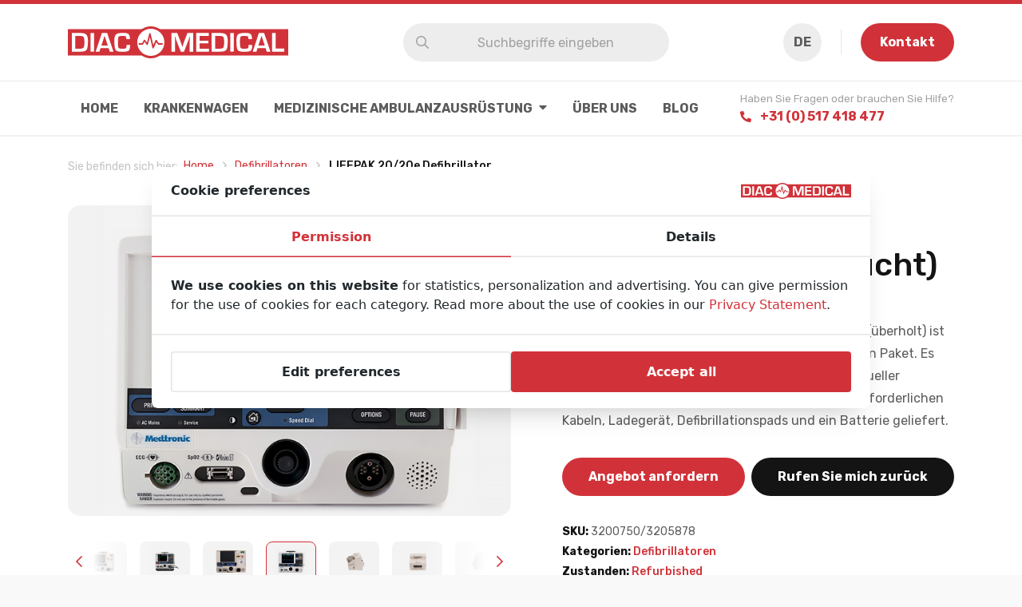

--- FILE ---
content_type: text/html; charset=UTF-8
request_url: https://diacmedical.com/de/site-product/lifepak-20-20e-defibrillator-biphasic/
body_size: 20418
content:
<!DOCTYPE html>
<html lang="de-DE">
<head>
    <meta charset="utf-8">
    <meta http-equiv="X-UA-Compatible" content="IE=edge">

        <meta name="format-detection" content="telephone=no">

    <meta name="HandheldFriendly" content="True">
    <meta name="MobileOptimized" content="320">
    <meta name="viewport" content="width=device-width, initial-scale=1.0, maximum-scale=1.0, user-scalable=no" viewport-fit="cover">

    <!-- Chrome, Firefox OS and Opera -->
    <meta name="theme-color" content="#d13239">
    <!-- Windows Phone -->
    <meta name="msapplication-navbutton-color" content="#d13239">
    <!-- iOS Safari -->
    <meta name="apple-mobile-web-app-status-bar-style" content="#d13239">

        <link rel="icon" href="https://diacmedical.com/wp-content/themes/diac/assets/img/theme/favicon.ico">    <link rel="shortcut icon" href="https://diacmedical.com/wp-content/themes/diac/assets/img/theme/icon.svg" type="image/svg+xml">
    <link rel="apple-touch-icon" href="https://diacmedical.com/wp-content/themes/diac/assets/img/theme/apple-touch-icon.png">
    <link rel="manifest" href="https://diacmedical.com/wp-content/themes/diac/manifest.json">
    <link rel="preconnect" href="https://fonts.gstatic.com/" crossorigin>    
    <meta name='robots' content='index, follow, max-image-preview:large, max-snippet:-1, max-video-preview:-1' />
	<style>img:is([sizes="auto" i], [sizes^="auto," i]) { contain-intrinsic-size: 3000px 1500px }</style>
	<link rel="alternate" hreflang="nl" href="https://diacmedical.com/nl/site-product/lifepak-20-20e-defibrillator-biphasic/" />
<link rel="alternate" hreflang="en" href="https://diacmedical.com/site-product/lifepak-20-20e-defibrillator-biphasic/" />
<link rel="alternate" hreflang="fr" href="https://diacmedical.com/fr/site-product/lifepak-20-20e-defibrillator-biphasic/" />
<link rel="alternate" hreflang="de" href="https://diacmedical.com/de/site-product/lifepak-20-20e-defibrillator-biphasic/" />
<link rel="alternate" hreflang="it" href="https://diacmedical.com/it/site-product/lifepak-20-20e-defibrillator-biphasic/" />
<link rel="alternate" hreflang="es" href="https://diacmedical.com/es/site-product/lifepak-20-20e-defibrillator-biphasic/" />
<link rel="alternate" hreflang="x-default" href="https://diacmedical.com/site-product/lifepak-20-20e-defibrillator-biphasic/" />

	<!-- This site is optimized with the Yoast SEO plugin v26.0 - https://yoast.com/wordpress/plugins/seo/ -->
	<title>LIFEPAK 20/20e Defibrillator Biphasic (Refurbished) - Diac Medical -</title>
	<meta name="description" content="LIFEPAK 20/20e Defibrillator Biphasic (Refurbished) + 3-lead ECG, AED and Pacer ✔ Fast Delivery ✔ High Quality ✔ Best Price ✔ Warranty" />
	<link rel="canonical" href="https://diacmedical.com/de/site-product/lifepak-20-20e-defibrillator-biphasic/" />
	<meta property="og:locale" content="de_DE" />
	<meta property="og:type" content="article" />
	<meta property="og:title" content="LIFEPAK 20/20e Defibrillator Biphasic (Refurbished) - Diac Medical -" />
	<meta property="og:description" content="LIFEPAK 20/20e Defibrillator Biphasic (Refurbished) + 3-lead ECG, AED and Pacer ✔ Fast Delivery ✔ High Quality ✔ Best Price ✔ Warranty" />
	<meta property="og:url" content="https://diacmedical.com/de/site-product/lifepak-20-20e-defibrillator-biphasic/" />
	<meta property="og:site_name" content="Diac Medical" />
	<meta property="article:publisher" content="https://www.facebook.com/DIACMedical/" />
	<meta property="article:modified_time" content="2024-07-10T09:40:13+00:00" />
	<meta name="twitter:card" content="summary_large_image" />
	<meta name="twitter:site" content="@diacmedical" />
	<script type="application/ld+json" class="yoast-schema-graph">{"@context":"https://schema.org","@graph":[{"@type":"WebPage","@id":"https://diacmedical.com/de/site-product/lifepak-20-20e-defibrillator-biphasic/","url":"https://diacmedical.com/de/site-product/lifepak-20-20e-defibrillator-biphasic/","name":"LIFEPAK 20/20e Defibrillator Biphasic (Refurbished) - Diac Medical -","isPartOf":{"@id":"https://diacmedical.com/de/#website"},"datePublished":"2020-10-09T16:11:46+00:00","dateModified":"2024-07-10T09:40:13+00:00","description":"LIFEPAK 20/20e Defibrillator Biphasic (Refurbished) + 3-lead ECG, AED and Pacer ✔ Fast Delivery ✔ High Quality ✔ Best Price ✔ Warranty","breadcrumb":{"@id":"https://diacmedical.com/de/site-product/lifepak-20-20e-defibrillator-biphasic/#breadcrumb"},"inLanguage":"de","potentialAction":[{"@type":"ReadAction","target":["https://diacmedical.com/de/site-product/lifepak-20-20e-defibrillator-biphasic/"]}]},{"@type":"BreadcrumbList","@id":"https://diacmedical.com/de/site-product/lifepak-20-20e-defibrillator-biphasic/#breadcrumb","itemListElement":[{"@type":"ListItem","position":1,"name":"Home","item":"https://diacmedical.com/de/"},{"@type":"ListItem","position":2,"name":"LIFEPAK 20/20e Defibrillator (Gebraucht)"}]},{"@type":"WebSite","@id":"https://diacmedical.com/de/#website","url":"https://diacmedical.com/de/","name":"Diac Medical","description":"We Sell Used, Refurbished Medical Equipment And Ambulances","publisher":{"@id":"https://diacmedical.com/de/#organization"},"potentialAction":[{"@type":"SearchAction","target":{"@type":"EntryPoint","urlTemplate":"https://diacmedical.com/de/?s={search_term_string}"},"query-input":{"@type":"PropertyValueSpecification","valueRequired":true,"valueName":"search_term_string"}}],"inLanguage":"de"},{"@type":"Organization","@id":"https://diacmedical.com/de/#organization","name":"Diac Medical Equipment","url":"https://diacmedical.com/de/","logo":{"@type":"ImageObject","inLanguage":"de","@id":"https://diacmedical.com/de/#/schema/logo/image/","url":"https://diacmedical.com/wp-content/uploads/2023/11/logo-diac-medical-nieuwsbrief-bovenkant.jpg","contentUrl":"https://diacmedical.com/wp-content/uploads/2023/11/logo-diac-medical-nieuwsbrief-bovenkant.jpg","width":800,"height":150,"caption":"Diac Medical Equipment"},"image":{"@id":"https://diacmedical.com/de/#/schema/logo/image/"},"sameAs":["https://www.facebook.com/DIACMedical/","https://x.com/diacmedical","https://www.instagram.com/diacmedical/?hl=en","https://www.linkedin.com/company/diac-medical/","https://www.youtube.com/channel/UCp2mw1lpX3Ly6HdoVGmGGhw"]}]}</script>
	<!-- / Yoast SEO plugin. -->


<link rel='dns-prefetch' href='//kit.fontawesome.com' />
<link rel='dns-prefetch' href='//fonts.googleapis.com' />
<link rel='stylesheet' href='https://diacmedical.com/wp-includes/css/dist/block-library/style.min.css' type='text/css' media='all' />
<style id='classic-theme-styles-inline-css' type='text/css'>
/*! This file is auto-generated */
.wp-block-button__link{color:#fff;background-color:#32373c;border-radius:9999px;box-shadow:none;text-decoration:none;padding:calc(.667em + 2px) calc(1.333em + 2px);font-size:1.125em}.wp-block-file__button{background:#32373c;color:#fff;text-decoration:none}
</style>
<style id='safe-svg-svg-icon-style-inline-css' type='text/css'>
.safe-svg-cover{text-align:center}.safe-svg-cover .safe-svg-inside{display:inline-block;max-width:100%}.safe-svg-cover svg{fill:currentColor;height:100%;max-height:100%;max-width:100%;width:100%}

</style>
<style id='global-styles-inline-css' type='text/css'>
:root{--wp--preset--aspect-ratio--square: 1;--wp--preset--aspect-ratio--4-3: 4/3;--wp--preset--aspect-ratio--3-4: 3/4;--wp--preset--aspect-ratio--3-2: 3/2;--wp--preset--aspect-ratio--2-3: 2/3;--wp--preset--aspect-ratio--16-9: 16/9;--wp--preset--aspect-ratio--9-16: 9/16;--wp--preset--color--black: #000000;--wp--preset--color--cyan-bluish-gray: #abb8c3;--wp--preset--color--white: #ffffff;--wp--preset--color--pale-pink: #f78da7;--wp--preset--color--vivid-red: #cf2e2e;--wp--preset--color--luminous-vivid-orange: #ff6900;--wp--preset--color--luminous-vivid-amber: #fcb900;--wp--preset--color--light-green-cyan: #7bdcb5;--wp--preset--color--vivid-green-cyan: #00d084;--wp--preset--color--pale-cyan-blue: #8ed1fc;--wp--preset--color--vivid-cyan-blue: #0693e3;--wp--preset--color--vivid-purple: #9b51e0;--wp--preset--gradient--vivid-cyan-blue-to-vivid-purple: linear-gradient(135deg,rgba(6,147,227,1) 0%,rgb(155,81,224) 100%);--wp--preset--gradient--light-green-cyan-to-vivid-green-cyan: linear-gradient(135deg,rgb(122,220,180) 0%,rgb(0,208,130) 100%);--wp--preset--gradient--luminous-vivid-amber-to-luminous-vivid-orange: linear-gradient(135deg,rgba(252,185,0,1) 0%,rgba(255,105,0,1) 100%);--wp--preset--gradient--luminous-vivid-orange-to-vivid-red: linear-gradient(135deg,rgba(255,105,0,1) 0%,rgb(207,46,46) 100%);--wp--preset--gradient--very-light-gray-to-cyan-bluish-gray: linear-gradient(135deg,rgb(238,238,238) 0%,rgb(169,184,195) 100%);--wp--preset--gradient--cool-to-warm-spectrum: linear-gradient(135deg,rgb(74,234,220) 0%,rgb(151,120,209) 20%,rgb(207,42,186) 40%,rgb(238,44,130) 60%,rgb(251,105,98) 80%,rgb(254,248,76) 100%);--wp--preset--gradient--blush-light-purple: linear-gradient(135deg,rgb(255,206,236) 0%,rgb(152,150,240) 100%);--wp--preset--gradient--blush-bordeaux: linear-gradient(135deg,rgb(254,205,165) 0%,rgb(254,45,45) 50%,rgb(107,0,62) 100%);--wp--preset--gradient--luminous-dusk: linear-gradient(135deg,rgb(255,203,112) 0%,rgb(199,81,192) 50%,rgb(65,88,208) 100%);--wp--preset--gradient--pale-ocean: linear-gradient(135deg,rgb(255,245,203) 0%,rgb(182,227,212) 50%,rgb(51,167,181) 100%);--wp--preset--gradient--electric-grass: linear-gradient(135deg,rgb(202,248,128) 0%,rgb(113,206,126) 100%);--wp--preset--gradient--midnight: linear-gradient(135deg,rgb(2,3,129) 0%,rgb(40,116,252) 100%);--wp--preset--font-size--small: 13px;--wp--preset--font-size--medium: 20px;--wp--preset--font-size--large: 36px;--wp--preset--font-size--x-large: 42px;--wp--preset--spacing--20: 0.44rem;--wp--preset--spacing--30: 0.67rem;--wp--preset--spacing--40: 1rem;--wp--preset--spacing--50: 1.5rem;--wp--preset--spacing--60: 2.25rem;--wp--preset--spacing--70: 3.38rem;--wp--preset--spacing--80: 5.06rem;--wp--preset--shadow--natural: 6px 6px 9px rgba(0, 0, 0, 0.2);--wp--preset--shadow--deep: 12px 12px 50px rgba(0, 0, 0, 0.4);--wp--preset--shadow--sharp: 6px 6px 0px rgba(0, 0, 0, 0.2);--wp--preset--shadow--outlined: 6px 6px 0px -3px rgba(255, 255, 255, 1), 6px 6px rgba(0, 0, 0, 1);--wp--preset--shadow--crisp: 6px 6px 0px rgba(0, 0, 0, 1);}:where(.is-layout-flex){gap: 0.5em;}:where(.is-layout-grid){gap: 0.5em;}body .is-layout-flex{display: flex;}.is-layout-flex{flex-wrap: wrap;align-items: center;}.is-layout-flex > :is(*, div){margin: 0;}body .is-layout-grid{display: grid;}.is-layout-grid > :is(*, div){margin: 0;}:where(.wp-block-columns.is-layout-flex){gap: 2em;}:where(.wp-block-columns.is-layout-grid){gap: 2em;}:where(.wp-block-post-template.is-layout-flex){gap: 1.25em;}:where(.wp-block-post-template.is-layout-grid){gap: 1.25em;}.has-black-color{color: var(--wp--preset--color--black) !important;}.has-cyan-bluish-gray-color{color: var(--wp--preset--color--cyan-bluish-gray) !important;}.has-white-color{color: var(--wp--preset--color--white) !important;}.has-pale-pink-color{color: var(--wp--preset--color--pale-pink) !important;}.has-vivid-red-color{color: var(--wp--preset--color--vivid-red) !important;}.has-luminous-vivid-orange-color{color: var(--wp--preset--color--luminous-vivid-orange) !important;}.has-luminous-vivid-amber-color{color: var(--wp--preset--color--luminous-vivid-amber) !important;}.has-light-green-cyan-color{color: var(--wp--preset--color--light-green-cyan) !important;}.has-vivid-green-cyan-color{color: var(--wp--preset--color--vivid-green-cyan) !important;}.has-pale-cyan-blue-color{color: var(--wp--preset--color--pale-cyan-blue) !important;}.has-vivid-cyan-blue-color{color: var(--wp--preset--color--vivid-cyan-blue) !important;}.has-vivid-purple-color{color: var(--wp--preset--color--vivid-purple) !important;}.has-black-background-color{background-color: var(--wp--preset--color--black) !important;}.has-cyan-bluish-gray-background-color{background-color: var(--wp--preset--color--cyan-bluish-gray) !important;}.has-white-background-color{background-color: var(--wp--preset--color--white) !important;}.has-pale-pink-background-color{background-color: var(--wp--preset--color--pale-pink) !important;}.has-vivid-red-background-color{background-color: var(--wp--preset--color--vivid-red) !important;}.has-luminous-vivid-orange-background-color{background-color: var(--wp--preset--color--luminous-vivid-orange) !important;}.has-luminous-vivid-amber-background-color{background-color: var(--wp--preset--color--luminous-vivid-amber) !important;}.has-light-green-cyan-background-color{background-color: var(--wp--preset--color--light-green-cyan) !important;}.has-vivid-green-cyan-background-color{background-color: var(--wp--preset--color--vivid-green-cyan) !important;}.has-pale-cyan-blue-background-color{background-color: var(--wp--preset--color--pale-cyan-blue) !important;}.has-vivid-cyan-blue-background-color{background-color: var(--wp--preset--color--vivid-cyan-blue) !important;}.has-vivid-purple-background-color{background-color: var(--wp--preset--color--vivid-purple) !important;}.has-black-border-color{border-color: var(--wp--preset--color--black) !important;}.has-cyan-bluish-gray-border-color{border-color: var(--wp--preset--color--cyan-bluish-gray) !important;}.has-white-border-color{border-color: var(--wp--preset--color--white) !important;}.has-pale-pink-border-color{border-color: var(--wp--preset--color--pale-pink) !important;}.has-vivid-red-border-color{border-color: var(--wp--preset--color--vivid-red) !important;}.has-luminous-vivid-orange-border-color{border-color: var(--wp--preset--color--luminous-vivid-orange) !important;}.has-luminous-vivid-amber-border-color{border-color: var(--wp--preset--color--luminous-vivid-amber) !important;}.has-light-green-cyan-border-color{border-color: var(--wp--preset--color--light-green-cyan) !important;}.has-vivid-green-cyan-border-color{border-color: var(--wp--preset--color--vivid-green-cyan) !important;}.has-pale-cyan-blue-border-color{border-color: var(--wp--preset--color--pale-cyan-blue) !important;}.has-vivid-cyan-blue-border-color{border-color: var(--wp--preset--color--vivid-cyan-blue) !important;}.has-vivid-purple-border-color{border-color: var(--wp--preset--color--vivid-purple) !important;}.has-vivid-cyan-blue-to-vivid-purple-gradient-background{background: var(--wp--preset--gradient--vivid-cyan-blue-to-vivid-purple) !important;}.has-light-green-cyan-to-vivid-green-cyan-gradient-background{background: var(--wp--preset--gradient--light-green-cyan-to-vivid-green-cyan) !important;}.has-luminous-vivid-amber-to-luminous-vivid-orange-gradient-background{background: var(--wp--preset--gradient--luminous-vivid-amber-to-luminous-vivid-orange) !important;}.has-luminous-vivid-orange-to-vivid-red-gradient-background{background: var(--wp--preset--gradient--luminous-vivid-orange-to-vivid-red) !important;}.has-very-light-gray-to-cyan-bluish-gray-gradient-background{background: var(--wp--preset--gradient--very-light-gray-to-cyan-bluish-gray) !important;}.has-cool-to-warm-spectrum-gradient-background{background: var(--wp--preset--gradient--cool-to-warm-spectrum) !important;}.has-blush-light-purple-gradient-background{background: var(--wp--preset--gradient--blush-light-purple) !important;}.has-blush-bordeaux-gradient-background{background: var(--wp--preset--gradient--blush-bordeaux) !important;}.has-luminous-dusk-gradient-background{background: var(--wp--preset--gradient--luminous-dusk) !important;}.has-pale-ocean-gradient-background{background: var(--wp--preset--gradient--pale-ocean) !important;}.has-electric-grass-gradient-background{background: var(--wp--preset--gradient--electric-grass) !important;}.has-midnight-gradient-background{background: var(--wp--preset--gradient--midnight) !important;}.has-small-font-size{font-size: var(--wp--preset--font-size--small) !important;}.has-medium-font-size{font-size: var(--wp--preset--font-size--medium) !important;}.has-large-font-size{font-size: var(--wp--preset--font-size--large) !important;}.has-x-large-font-size{font-size: var(--wp--preset--font-size--x-large) !important;}
:where(.wp-block-post-template.is-layout-flex){gap: 1.25em;}:where(.wp-block-post-template.is-layout-grid){gap: 1.25em;}
:where(.wp-block-columns.is-layout-flex){gap: 2em;}:where(.wp-block-columns.is-layout-grid){gap: 2em;}
:root :where(.wp-block-pullquote){font-size: 1.5em;line-height: 1.6;}
</style>
<link rel='stylesheet' href='https://diacmedical.com/wp-content/plugins/cache-control-by-cacholong/css/cacholong-cache-control.css' type='text/css' media='all' />
<link rel='stylesheet' href='https://diacmedical.com/wp-content/plugins/dbk-cookie-law/assets/css/dbk-cookie-law.min.css?v=2.2.5' type='text/css' media='' />
<link rel='stylesheet' href='https://fonts.googleapis.com/css2?family=Rubik:wght@400;500;700&#038;display=swap' type='text/css' media='all' />
<link rel='stylesheet' href='https://diacmedical.com/wp-content/themes/diac/assets/css/app.min.css?v=1.1.8' type='text/css' media='all' />
<script type="text/javascript" src="https://diacmedical.com/wp-content/plugins/dbk-cookie-law/assets/js/dbk-cookie-law.min.js?v=2.2.4" id="dbk-cookie-law-js-js"></script>
<link rel='shortlink' href='https://diacmedical.com/de/?p=9727' />
<script type="text/javascript" src="https://secure.smart-business-intuition.com/js/262314.js" ></script>
<noscript><img alt="" src="https://secure.smart-business-intuition.com/262314.png" style="display:none;" /></noscript><meta name="generator" content="WPML ver:4.7.6 stt:37,1,4,3,27,2;" />

                <!-- Google Tag Manager -->
        <script>(function(w,d,s,l,i){w[l]=w[l]||[];w[l].push({'gtm.start':
                    new Date().getTime(),event:'gtm.js'});var f=d.getElementsByTagName(s)[0],
                j=d.createElement(s),dl=l!='dataLayer'?'&l='+l:'';j.async=true;j.src=
                'https://www.googletagmanager.com/gtm.js?id='+i+dl;f.parentNode.insertBefore(j,f);
            })(window,document,'script','dataLayer','GTM-TNMBMV9');</script>
        <!-- End Google Tag Manager -->
    
</head>
<body class="wp-singular site-product-template-default single single-site-product postid-9727 wp-theme-diac">

            <!-- Google Tag Manager (noscript) -->
        <noscript><iframe src="https://www.googletagmanager.com/ns.html?id=GTM-TNMBMV9" height="0" width="0" style="display:none;visibility:hidden"></iframe></noscript>
        <!-- End Google Tag Manager (noscript) -->
    
    <script>
    // update browser notification
    var $buoop = {c:2};
    function $buo_f(){
        var e = document.createElement("script");
        e.src = "//browser-update.org/update.min.js";
        document.body.appendChild(e);
    };
    try { document.addEventListener("DOMContentLoaded", $buo_f,false) }
    catch(e){ window.attachEvent("onload", $buo_f) }
</script>
    <div class="page-wrapper">
        <header class="masthead">
    <div class="masthead__top">
        <div class="container">
            <a href="https://diacmedical.com/de/" class="masthead__logo" title="Diac Medical" data-gtm-event="Masthead logo">
                <img width="276" height="40" src="https://diacmedical.com/wp-content/themes/diac/assets/img/theme/logo-diac-medical.svg" alt="Diac Medical logo">
            </a>

            <div class="masthead__search">
                <form class="search-form" action="https://diacmedical.com/de/" method="get">
                    <div class="search-form__icon">
                        <i class="far fa-search"></i>
                    </div>

                    <input type="text" class="search-form__input" name="s" placeholder="Suchbegriffe eingeben" value="">

                    <button type="submit" class="search-form__submit" title="Jetzt suchen">
                        <i class="far fa-arrow-right"></i>
                    </button>
                </form>
            </div>

                                        <div class="masthead__languages popup">
                    <div class="languages">
                                                                                                                                                                                                                                        
                                <button class="languages__current popup__trigger" title="Sprache wechseln">
                                    de                                </button>
                                                                                                                                                                                    <div class="popup__content">
                            <div class="popup__scroll-container">
                                <ul class="languages__list">
                                     
                                                                             
                                                                             
                                                                             
                                                                                    <li class="language language--active">             
                                                <a href="https://diacmedical.com/de/site-product/lifepak-20-20e-defibrillator-biphasic/" class="language__link" title="Sprache ändern auf Deutsch">
                                                    <span class="language__flag" style="background-image:url('https://diacmedical.com/wp-content/themes/diac/assets/img/flags/de.svg');"></span>
                                                    <span class="language__label">
                                                        Deutsch                                                    </span>
                                                </a>
                                            </li>
                                                                             
                                                                             
                                                                                                                 
                                                                                    <li class="language">             
                                                <a href="https://diacmedical.com/nl/site-product/lifepak-20-20e-defibrillator-biphasic/" class="language__link" title="Sprache ändern auf Niederländisch">
                                                    <span class="language__flag" style="background-image:url('https://diacmedical.com/wp-content/themes/diac/assets/img/flags/nl.svg');"></span>
                                                    <span class="language__label">
                                                        Nederlands                                                    </span>
                                                </a>
                                            </li>
                                                                             
                                                                                    <li class="language">             
                                                <a href="https://diacmedical.com/it/site-product/lifepak-20-20e-defibrillator-biphasic/" class="language__link" title="Sprache ändern auf Italienisch">
                                                    <span class="language__flag" style="background-image:url('https://diacmedical.com/wp-content/themes/diac/assets/img/flags/it.svg');"></span>
                                                    <span class="language__label">
                                                        Italiano                                                    </span>
                                                </a>
                                            </li>
                                                                             
                                                                                    <li class="language">             
                                                <a href="https://diacmedical.com/fr/site-product/lifepak-20-20e-defibrillator-biphasic/" class="language__link" title="Sprache ändern auf Französisch">
                                                    <span class="language__flag" style="background-image:url('https://diacmedical.com/wp-content/themes/diac/assets/img/flags/fr.svg');"></span>
                                                    <span class="language__label">
                                                        Français                                                    </span>
                                                </a>
                                            </li>
                                                                             
                                                                             
                                                                                    <li class="language">             
                                                <a href="https://diacmedical.com/es/site-product/lifepak-20-20e-defibrillator-biphasic/" class="language__link" title="Sprache ändern auf Spanisch">
                                                    <span class="language__flag" style="background-image:url('https://diacmedical.com/wp-content/themes/diac/assets/img/flags/es.svg');"></span>
                                                    <span class="language__label">
                                                        Español                                                    </span>
                                                </a>
                                            </li>
                                                                             
                                                                                    <li class="language">             
                                                <a href="https://diacmedical.com/site-product/lifepak-20-20e-defibrillator-biphasic/" class="language__link" title="Sprache ändern auf Englisch">
                                                    <span class="language__flag" style="background-image:url('https://diacmedical.com/wp-content/themes/diac/assets/img/flags/en.svg');"></span>
                                                    <span class="language__label">
                                                        English                                                    </span>
                                                </a>
                                            </li>
                                                                                                            </ul>
                            </div>
                        </div>
                    </div><!-- /.languages -->
                </div>
            
            
                            <a href="tel:00310517418477" class="masthead__phone-small" title="Call us" data-gtm-event="Masthead phone (tablet/mobile)">
                    <i class="fas fa-sm fa-phone fa-flip-horizontal"></i>
                </a>
                        
            
                            <div class="masthead__divider"></div>
            
                            <a href="https://diacmedical.com/de/contact-us/" class="masthead__btn btn btn--dont-expand btn--primary" title="Kontakt" data-gtm-event="Masthead CTA (Kontakt)" target="">
                    Kontakt                </a>
            
            <button type="button" id="toggle-menu" class="masthead__menu-toggle" title="Menü öffnen/schließen">
                <div class="hamburger">
                    <span></span>
                    <span></span>
                    <span></span>
                </div>
            </button>
        </div>
    </div>

    <div class="masthead__bottom">
        <div class="container">

                                        <nav class="masthead__nav">
                    <ul class="menu">
                                                                                <li class="menu-item">
                                <a href="https://diacmedical.com/de/" title="Home" target="">
                                    Home                                </a>
                                                            </li>
                                                                                <li class="menu-item">
                                <a href="https://diacmedical.com/de/ambulances/" title="Ambulances" target="">
                                    Krankenwagen                                </a>
                                                            </li>
                                                                                <li class="menu-item menu-item-has-children">
                                <a href="https://diacmedical.com/de/medical-ambulance-equipment/" title="Medizinische Ambulanzausrüstung" target="">
                                    Medizinische Ambulanzausrüstung                                </a>
                                                                    <div class="sub-menu">
                                        <div class="container">
                                            <div class="columns">
                                                <div class="columns__grid">
                                                                                            
                                                                                                                                                                    <div class="column column--quarter">
                                                                                                                                                                                                                                                            <ul class="menu">
                                                                                                                                                                                                                                <li class="menu-item">
                                                                                <a href="https://diacmedical.com/de/aed/" title="AED" target="">
                                                                                    AED                                                                                </a>

                                                                                                                                                            </li>
                                                                                                                                                                                                                                <li class="menu-item">
                                                                                <a href="https://diacmedical.com/de/absaugausruestung/" title="Absaugausrüstung" target="">
                                                                                    Absaugausrüstung                                                                                </a>

                                                                                                                                                                    <ul class="sub-sub-menu">
                                                                                                                                                                                                                                                                                <li class="menu-item">
                                                                                                <a href="https://diacmedical.com/de/zubehoer-fuer-absauggeraete/" title="Zubehör für Absauggeräte" target="">
                                                                                                    Zubehör für Absauggeräte                                                                                                </a>
                                                                                            </li>
                                                                                                                                                                            </ul>
                                                                                                                                                            </li>
                                                                                                                                                                                                                                <li class="menu-item">
                                                                                <a href="https://diacmedical.com/de/beatmungsgerate-beatmungszubehoer/" title="Beatmungsgeräte & Beatmungszubehör" target="">
                                                                                    Beatmungsgeräte & Beatmungszubehör                                                                                </a>

                                                                                                                                                            </li>
                                                                                                                                                                                                                                <li class="menu-item">
                                                                                <a href="https://diacmedical.com/de/brustkorb-kompressionssysteme/" title="Brustkorb-Kompressionssysteme" target="">
                                                                                    Brustkorb-Kompressionssysteme                                                                                </a>

                                                                                                                                                                    <ul class="sub-sub-menu">
                                                                                                                                                                                                                                                                                <li class="menu-item">
                                                                                                <a href="https://diacmedical.com/de/zubehoer-fuer-brustkompressionssystem/" title="Zubehör für Brustkompressionssystem" target="">
                                                                                                    Zubehör für Brustkompressionssystem                                                                                                </a>
                                                                                            </li>
                                                                                                                                                                            </ul>
                                                                                                                                                            </li>
                                                                                                                                                                                                                                <li class="menu-item">
                                                                                <a href="https://diacmedical.com/de/defibrillatoren/" title="Defibrillatoren" target="">
                                                                                    Defibrillatoren                                                                                </a>

                                                                                                                                                                    <ul class="sub-sub-menu">
                                                                                                                                                                                                                                                                                <li class="menu-item">
                                                                                                <a href="https://diacmedical.com/de/batterien-und-ladegeraete/" title="Batterien und Ladegeräte" target="">
                                                                                                    Batterien und Ladegeräte                                                                                                </a>
                                                                                            </li>
                                                                                                                                                                                                                                                                                <li class="menu-item">
                                                                                                <a href="https://diacmedical.com/de/defibrillatoren-zubehoer/" title="Defibrillatoren Zubehör" target="">
                                                                                                    Defibrillatoren Zubehör                                                                                                </a>
                                                                                            </li>
                                                                                                                                                                            </ul>
                                                                                                                                                            </li>
                                                                                                                                                                                                                                <li class="menu-item">
                                                                                <a href="https://diacmedical.com/de/helme/" title="Helme" target="">
                                                                                    Helme                                                                                </a>

                                                                                                                                                            </li>
                                                                                                                                                                                                                                <li class="menu-item">
                                                                                <a href="https://diacmedical.com/de/immobilisation/" title="Immobilisation" target="">
                                                                                    Immobilisation                                                                                </a>

                                                                                                                                                            </li>
                                                                                                                                            </ul>
                                                                                                                                                                                    </div>
                                                                                                                                                                    <div class="column column--quarter">
                                                                                                                                                                                                                                                            <ul class="menu">
                                                                                                                                                                                                                                <li class="menu-item">
                                                                                <a href="https://diacmedical.com/de/incubators/" title="Inkubatoren" target="">
                                                                                    Inkubatoren                                                                                </a>

                                                                                                                                                            </li>
                                                                                                                                                                                                                                <li class="menu-item">
                                                                                <a href="https://diacmedical.com/de/ked-sets/" title="KED-sets" target="">
                                                                                    KED-sets                                                                                </a>

                                                                                                                                                            </li>
                                                                                                                                                                                                                                <li class="menu-item">
                                                                                <a href="https://diacmedical.com/de/kleine-erste-hilfe-ausruestung/" title="Kleine Erste-Hilfe-Ausrüstung" target="">
                                                                                    Kleine Erste-Hilfe-Ausrüstung                                                                                </a>

                                                                                                                                                            </li>
                                                                                                                                                                                                                                <li class="menu-item">
                                                                                <a href="https://diacmedical.com/de/krankentragen-fahrgestelle/" title="Krankentragen & Fahrgestelle" target="">
                                                                                    Krankentragen & Fahrgestelle                                                                                </a>

                                                                                                                                                            </li>
                                                                                                                                                                                                                                <li class="menu-item">
                                                                                <a href="https://diacmedical.com/de/patientenmonitore/" title="Patientenmonitore " target="">
                                                                                    Patientenmonitore                                                                                 </a>

                                                                                                                                                            </li>
                                                                                                                                                                                                                                <li class="menu-item">
                                                                                <a href="https://diacmedical.com/de/rueckenbretter-schaufeltragen/" title="Rückenbretter & Schaufeltragen" target="">
                                                                                    Rückenbretter & Schaufeltragen                                                                                </a>

                                                                                                                                                                    <ul class="sub-sub-menu">
                                                                                                                                                                                                                                                                                <li class="menu-item">
                                                                                                <a href="https://diacmedical.com/de/zubehoer-fuer-rueckwaende-und-schaufeltragen/" title="Zubehör für Rückwände und Schaufeltragen" target="">
                                                                                                    Zubehör für Rückwände und Schaufeltragen                                                                                                </a>
                                                                                            </li>
                                                                                                                                                                            </ul>
                                                                                                                                                            </li>
                                                                                                                                                                                                                                <li class="menu-item">
                                                                                <a href="https://diacmedical.com/de/rucksaecke-und-taschen/" title="Rucksäcke und Taschen" target="">
                                                                                    Rucksäcke und Taschen                                                                                </a>

                                                                                                                                                            </li>
                                                                                                                                                                                                                                <li class="menu-item">
                                                                                <a href="https://diacmedical.com/de/syringe-infusion-pumps/" title="Spritzen- und Infusionspumpen" target="">
                                                                                    Spritzen- und Infusionspumpen                                                                                </a>

                                                                                                                                                            </li>
                                                                                                                                            </ul>
                                                                                                                                                                                    </div>
                                                                                                                                                                    <div class="column column--quarter">
                                                                                                                                                                                                                                                            <ul class="menu">
                                                                                                                                                                                                                                <li class="menu-item">
                                                                                <a href="https://diacmedical.com/de/tragestuehle-treppenstuehle/" title="Tragestühle & Treppenstühle" target="">
                                                                                    Tragestühle & Treppenstühle                                                                                </a>

                                                                                                                                                            </li>
                                                                                                                                                                                                                                <li class="menu-item">
                                                                                <a href="https://diacmedical.com/de/vakuum-matratzen/" title="Vakuum-Matratzen" target="">
                                                                                    Vakuum-Matratzen                                                                                </a>

                                                                                                                                                            </li>
                                                                                                                                                                                                                                <li class="menu-item">
                                                                                <a href="https://diacmedical.com/de/wandhalterungen-schranke-halterungen/" title="Wandhalterungen/Schränke/Halterungen" target="">
                                                                                    Wandhalterungen/Schränke/Halterungen                                                                                </a>

                                                                                                                                                            </li>
                                                                                                                                            </ul>
                                                                                                                                                                                    </div>
                                                                                                    </div>
                                            </div><!-- /.columns -->
                                        </div>
                                    </div>
                                                            </li>
                                                                                <li class="menu-item">
                                <a href="https://diacmedical.com/de/about-us/" title="Über uns" target="">
                                    Über uns                                </a>
                                                            </li>
                                                                                <li class="menu-item">
                                <a href="https://diacmedical.com/de/blog/" title="" target="">
                                    Blog                                </a>
                                                            </li>
                                            </ul>
                </nav>
            
                            <a href="tel:00310517418477" class="masthead__phone" title="Call us" data-gtm-event="Masthead phone">
                                            <small>Haben Sie Fragen oder brauchen Sie Hilfe?</small>
                                        <strong><i class="icon-left fas fa-sm fa-phone fa-flip-horizontal"></i>+31 (0) 517 418 477</strong>
                </a>
            
        </div>
    </div>
</header><!-- /.masthead -->                
                    <section class="section section--breadcrumbs nomargin">
            <div class="section__inner">
                <div class="container">

                    <ol class="breadcrumbs" itemscope="" itemtype="http://schema.org/BreadcrumbList">
                        <li class="breadcrumbs__prefix">
                            Sie befinden sich hier:
                        </li>

                                                                                                        <li class="crumb" itemprop="itemListElement" itemscope="" itemtype="http://schema.org/ListItem">
                                <a href="https://diacmedical.com/de/" title="Home" itemprop="item">
                                    <span itemprop="name">Home</span>
                                </a>
                                <meta itemprop="position" content="1">
                            </li>
                                                            <li class="breadcrumbs__divider">
                                    <i class="far fa-angle-right"></i>
                                </li>
                                                                                                                                            <li class="crumb" itemprop="itemListElement" itemscope="" itemtype="http://schema.org/ListItem">
                                <a href="https://diacmedical.com/de/all-products/?category%5B%5D=defibrillatoren-de" title="Defibrillatoren" itemprop="item">
                                    <span itemprop="name">Defibrillatoren</span>
                                </a>
                                <meta itemprop="position" content="2">
                            </li>
                                                            <li class="breadcrumbs__divider">
                                    <i class="far fa-angle-right"></i>
                                </li>
                                                                                                                                            <li class="crumb crumb--current" itemprop="itemListElement" itemscope="" itemtype="http://schema.org/ListItem">
                                <a href="https://diacmedical.com/de/site-product/lifepak-20-20e-defibrillator-biphasic/" title="LIFEPAK 20/20e Defibrillator&hellip;" itemprop="item">
                                    <span itemprop="name">LIFEPAK 20/20e Defibrillator&hellip;</span>
                                </a>
                                <meta itemprop="position" content="3">
                            </li>
                                                                        </ol>

                </div>
            </div>
        </section><!-- /.section--breadcrumbs -->
    
    <section class="section section--single-product section--small-margin">
    <div class="section__inner">
        <div class="container">
                        <div class="product-single">
                <div class="product-single__main">
                            <div class="product-single__gallery">
        <div class="product-gallery">
            <div class="product-gallery__main">
                                    <div class="slide">
                        <div class="slide__inner">
                            <div class="slide__image">
                                <a href="https://diacmedical.com/wp-content/uploads/2020/10/LIFEPAK-20-20e-Defibrillator-11C.jpg" class="fancybox" title="LIFEPAK 20-20e Defibrillator (11)C" data-fancybox="fancybox_6158">
                                    <img width="650" height="506" src="https://diacmedical.com/wp-content/uploads/2020/10/LIFEPAK-20-20e-Defibrillator-11C.jpg" class="attachment-gallery-main size-gallery-main" alt="LIFEPAK 20/20e Defibrillator (Gebraucht)" decoding="async" fetchpriority="high" srcset="https://diacmedical.com/wp-content/uploads/2020/10/LIFEPAK-20-20e-Defibrillator-11C.jpg 650w, https://diacmedical.com/wp-content/uploads/2020/10/LIFEPAK-20-20e-Defibrillator-11C-300x234.jpg 300w, https://diacmedical.com/wp-content/uploads/2020/10/LIFEPAK-20-20e-Defibrillator-11C-150x117.jpg 150w, https://diacmedical.com/wp-content/uploads/2020/10/LIFEPAK-20-20e-Defibrillator-11C-50x39.jpg 50w" sizes="(max-width: 650px) 100vw, 650px" />                                </a>
                            </div>
                        </div>
                    </div>
                                    <div class="slide">
                        <div class="slide__inner">
                            <div class="slide__image">
                                <a href="https://diacmedical.com/wp-content/uploads/2020/10/LIFEPAK-20-20e-Defibrillator-4.jpg" class="fancybox" title="LIFEPAK 20-20e Defibrillator (4)" data-fancybox="fancybox_6158">
                                    <img width="1000" height="625" src="https://diacmedical.com/wp-content/uploads/2020/10/LIFEPAK-20-20e-Defibrillator-4.jpg" class="attachment-gallery-main size-gallery-main" alt="LIFEPAK 20/20e Defibrillator (Gebraucht)" decoding="async" srcset="https://diacmedical.com/wp-content/uploads/2020/10/LIFEPAK-20-20e-Defibrillator-4.jpg 1000w, https://diacmedical.com/wp-content/uploads/2020/10/LIFEPAK-20-20e-Defibrillator-4-300x188.jpg 300w, https://diacmedical.com/wp-content/uploads/2020/10/LIFEPAK-20-20e-Defibrillator-4-768x480.jpg 768w, https://diacmedical.com/wp-content/uploads/2020/10/LIFEPAK-20-20e-Defibrillator-4-150x94.jpg 150w, https://diacmedical.com/wp-content/uploads/2020/10/LIFEPAK-20-20e-Defibrillator-4-50x31.jpg 50w" sizes="(max-width: 1000px) 100vw, 1000px" />                                </a>
                            </div>
                        </div>
                    </div>
                                    <div class="slide">
                        <div class="slide__inner">
                            <div class="slide__image">
                                <a href="https://diacmedical.com/wp-content/uploads/2020/10/LIFEPAK-20-20e-Defibrillator-5.jpg" class="fancybox" title="LIFEPAK 20-20e Defibrillator (5)" data-fancybox="fancybox_6158">
                                    <img width="1000" height="625" src="https://diacmedical.com/wp-content/uploads/2020/10/LIFEPAK-20-20e-Defibrillator-5.jpg" class="attachment-gallery-main size-gallery-main" alt="LIFEPAK 20/20e Defibrillator (Gebraucht)" decoding="async" srcset="https://diacmedical.com/wp-content/uploads/2020/10/LIFEPAK-20-20e-Defibrillator-5.jpg 1000w, https://diacmedical.com/wp-content/uploads/2020/10/LIFEPAK-20-20e-Defibrillator-5-300x188.jpg 300w, https://diacmedical.com/wp-content/uploads/2020/10/LIFEPAK-20-20e-Defibrillator-5-768x480.jpg 768w, https://diacmedical.com/wp-content/uploads/2020/10/LIFEPAK-20-20e-Defibrillator-5-150x94.jpg 150w, https://diacmedical.com/wp-content/uploads/2020/10/LIFEPAK-20-20e-Defibrillator-5-50x31.jpg 50w" sizes="(max-width: 1000px) 100vw, 1000px" />                                </a>
                            </div>
                        </div>
                    </div>
                                    <div class="slide">
                        <div class="slide__inner">
                            <div class="slide__image">
                                <a href="https://diacmedical.com/wp-content/uploads/2020/10/LIFEPAK-20-20e-Defibrillator-6.jpg" class="fancybox" title="LIFEPAK 20-20e Defibrillator (6)" data-fancybox="fancybox_6158">
                                    <img width="1000" height="625" src="https://diacmedical.com/wp-content/uploads/2020/10/LIFEPAK-20-20e-Defibrillator-6.jpg" class="attachment-gallery-main size-gallery-main" alt="LIFEPAK 20/20e Defibrillator (Gebraucht)" decoding="async" srcset="https://diacmedical.com/wp-content/uploads/2020/10/LIFEPAK-20-20e-Defibrillator-6.jpg 1000w, https://diacmedical.com/wp-content/uploads/2020/10/LIFEPAK-20-20e-Defibrillator-6-300x188.jpg 300w, https://diacmedical.com/wp-content/uploads/2020/10/LIFEPAK-20-20e-Defibrillator-6-768x480.jpg 768w, https://diacmedical.com/wp-content/uploads/2020/10/LIFEPAK-20-20e-Defibrillator-6-150x94.jpg 150w, https://diacmedical.com/wp-content/uploads/2020/10/LIFEPAK-20-20e-Defibrillator-6-50x31.jpg 50w" sizes="(max-width: 1000px) 100vw, 1000px" />                                </a>
                            </div>
                        </div>
                    </div>
                                    <div class="slide">
                        <div class="slide__inner">
                            <div class="slide__image">
                                <a href="https://diacmedical.com/wp-content/uploads/2020/10/LIFEPAK-20-20e-Defibrillator-2.jpg" class="fancybox" title="LIFEPAK 20-20e Defibrillator (2)" data-fancybox="fancybox_6158">
                                    <img width="756" height="543" src="https://diacmedical.com/wp-content/uploads/2020/10/LIFEPAK-20-20e-Defibrillator-2.jpg" class="attachment-gallery-main size-gallery-main" alt="LIFEPAK 20/20e Defibrillator (Gebraucht)" decoding="async" srcset="https://diacmedical.com/wp-content/uploads/2020/10/LIFEPAK-20-20e-Defibrillator-2.jpg 756w, https://diacmedical.com/wp-content/uploads/2020/10/LIFEPAK-20-20e-Defibrillator-2-300x215.jpg 300w, https://diacmedical.com/wp-content/uploads/2020/10/LIFEPAK-20-20e-Defibrillator-2-150x108.jpg 150w, https://diacmedical.com/wp-content/uploads/2020/10/LIFEPAK-20-20e-Defibrillator-2-50x36.jpg 50w" sizes="(max-width: 756px) 100vw, 756px" />                                </a>
                            </div>
                        </div>
                    </div>
                                    <div class="slide">
                        <div class="slide__inner">
                            <div class="slide__image">
                                <a href="https://diacmedical.com/wp-content/uploads/2020/10/LIFEPAK-20-20e-Defibrillator-12.jpg" class="fancybox" title="LIFEPAK 20-20e Defibrillator (12)" data-fancybox="fancybox_6158">
                                    <img width="582" height="384" src="https://diacmedical.com/wp-content/uploads/2020/10/LIFEPAK-20-20e-Defibrillator-12.jpg" class="attachment-gallery-main size-gallery-main" alt="LIFEPAK 20/20e Defibrillator (Gebraucht)" decoding="async" srcset="https://diacmedical.com/wp-content/uploads/2020/10/LIFEPAK-20-20e-Defibrillator-12.jpg 582w, https://diacmedical.com/wp-content/uploads/2020/10/LIFEPAK-20-20e-Defibrillator-12-300x198.jpg 300w, https://diacmedical.com/wp-content/uploads/2020/10/LIFEPAK-20-20e-Defibrillator-12-150x99.jpg 150w, https://diacmedical.com/wp-content/uploads/2020/10/LIFEPAK-20-20e-Defibrillator-12-50x33.jpg 50w" sizes="(max-width: 582px) 100vw, 582px" />                                </a>
                            </div>
                        </div>
                    </div>
                                    <div class="slide">
                        <div class="slide__inner">
                            <div class="slide__image">
                                <a href="https://diacmedical.com/wp-content/uploads/2020/10/LIFEPAK-20-20e-Defibrillator-3.jpg" class="fancybox" title="LIFEPAK 20-20e Defibrillator (3)" data-fancybox="fancybox_6158">
                                    <img width="1000" height="625" src="https://diacmedical.com/wp-content/uploads/2020/10/LIFEPAK-20-20e-Defibrillator-3.jpg" class="attachment-gallery-main size-gallery-main" alt="LIFEPAK 20/20e Defibrillator (Gebraucht)" decoding="async" srcset="https://diacmedical.com/wp-content/uploads/2020/10/LIFEPAK-20-20e-Defibrillator-3.jpg 1000w, https://diacmedical.com/wp-content/uploads/2020/10/LIFEPAK-20-20e-Defibrillator-3-300x188.jpg 300w, https://diacmedical.com/wp-content/uploads/2020/10/LIFEPAK-20-20e-Defibrillator-3-768x480.jpg 768w, https://diacmedical.com/wp-content/uploads/2020/10/LIFEPAK-20-20e-Defibrillator-3-150x94.jpg 150w, https://diacmedical.com/wp-content/uploads/2020/10/LIFEPAK-20-20e-Defibrillator-3-50x31.jpg 50w" sizes="(max-width: 1000px) 100vw, 1000px" />                                </a>
                            </div>
                        </div>
                    </div>
                            </div>

            <div class="product-gallery__thumbs">
                                    <div class="slide">
                        <div class="slide__inner">
                            <div class="slide__image">
                                <img width="150" height="117" src="https://diacmedical.com/wp-content/uploads/2020/10/LIFEPAK-20-20e-Defibrillator-11C-150x117.jpg" class="attachment-gallery-thumb size-gallery-thumb" alt="LIFEPAK 20/20e Defibrillator (Gebraucht)" decoding="async" srcset="https://diacmedical.com/wp-content/uploads/2020/10/LIFEPAK-20-20e-Defibrillator-11C-150x117.jpg 150w, https://diacmedical.com/wp-content/uploads/2020/10/LIFEPAK-20-20e-Defibrillator-11C-300x234.jpg 300w, https://diacmedical.com/wp-content/uploads/2020/10/LIFEPAK-20-20e-Defibrillator-11C-50x39.jpg 50w, https://diacmedical.com/wp-content/uploads/2020/10/LIFEPAK-20-20e-Defibrillator-11C.jpg 650w" sizes="(max-width: 150px) 100vw, 150px" />                            </div>
                        </div>
                    </div>
                                    <div class="slide">
                        <div class="slide__inner">
                            <div class="slide__image">
                                <img width="150" height="94" src="https://diacmedical.com/wp-content/uploads/2020/10/LIFEPAK-20-20e-Defibrillator-4-150x94.jpg" class="attachment-gallery-thumb size-gallery-thumb" alt="LIFEPAK 20/20e Defibrillator (Gebraucht)" decoding="async" srcset="https://diacmedical.com/wp-content/uploads/2020/10/LIFEPAK-20-20e-Defibrillator-4-150x94.jpg 150w, https://diacmedical.com/wp-content/uploads/2020/10/LIFEPAK-20-20e-Defibrillator-4-300x188.jpg 300w, https://diacmedical.com/wp-content/uploads/2020/10/LIFEPAK-20-20e-Defibrillator-4-768x480.jpg 768w, https://diacmedical.com/wp-content/uploads/2020/10/LIFEPAK-20-20e-Defibrillator-4-50x31.jpg 50w, https://diacmedical.com/wp-content/uploads/2020/10/LIFEPAK-20-20e-Defibrillator-4.jpg 1000w" sizes="(max-width: 150px) 100vw, 150px" />                            </div>
                        </div>
                    </div>
                                    <div class="slide">
                        <div class="slide__inner">
                            <div class="slide__image">
                                <img width="150" height="94" src="https://diacmedical.com/wp-content/uploads/2020/10/LIFEPAK-20-20e-Defibrillator-5-150x94.jpg" class="attachment-gallery-thumb size-gallery-thumb" alt="LIFEPAK 20/20e Defibrillator (Gebraucht)" decoding="async" srcset="https://diacmedical.com/wp-content/uploads/2020/10/LIFEPAK-20-20e-Defibrillator-5-150x94.jpg 150w, https://diacmedical.com/wp-content/uploads/2020/10/LIFEPAK-20-20e-Defibrillator-5-300x188.jpg 300w, https://diacmedical.com/wp-content/uploads/2020/10/LIFEPAK-20-20e-Defibrillator-5-768x480.jpg 768w, https://diacmedical.com/wp-content/uploads/2020/10/LIFEPAK-20-20e-Defibrillator-5-50x31.jpg 50w, https://diacmedical.com/wp-content/uploads/2020/10/LIFEPAK-20-20e-Defibrillator-5.jpg 1000w" sizes="(max-width: 150px) 100vw, 150px" />                            </div>
                        </div>
                    </div>
                                    <div class="slide">
                        <div class="slide__inner">
                            <div class="slide__image">
                                <img width="150" height="94" src="https://diacmedical.com/wp-content/uploads/2020/10/LIFEPAK-20-20e-Defibrillator-6-150x94.jpg" class="attachment-gallery-thumb size-gallery-thumb" alt="LIFEPAK 20/20e Defibrillator (Gebraucht)" decoding="async" srcset="https://diacmedical.com/wp-content/uploads/2020/10/LIFEPAK-20-20e-Defibrillator-6-150x94.jpg 150w, https://diacmedical.com/wp-content/uploads/2020/10/LIFEPAK-20-20e-Defibrillator-6-300x188.jpg 300w, https://diacmedical.com/wp-content/uploads/2020/10/LIFEPAK-20-20e-Defibrillator-6-768x480.jpg 768w, https://diacmedical.com/wp-content/uploads/2020/10/LIFEPAK-20-20e-Defibrillator-6-50x31.jpg 50w, https://diacmedical.com/wp-content/uploads/2020/10/LIFEPAK-20-20e-Defibrillator-6.jpg 1000w" sizes="(max-width: 150px) 100vw, 150px" />                            </div>
                        </div>
                    </div>
                                    <div class="slide">
                        <div class="slide__inner">
                            <div class="slide__image">
                                <img width="150" height="108" src="https://diacmedical.com/wp-content/uploads/2020/10/LIFEPAK-20-20e-Defibrillator-2-150x108.jpg" class="attachment-gallery-thumb size-gallery-thumb" alt="LIFEPAK 20/20e Defibrillator (Gebraucht)" decoding="async" srcset="https://diacmedical.com/wp-content/uploads/2020/10/LIFEPAK-20-20e-Defibrillator-2-150x108.jpg 150w, https://diacmedical.com/wp-content/uploads/2020/10/LIFEPAK-20-20e-Defibrillator-2-300x215.jpg 300w, https://diacmedical.com/wp-content/uploads/2020/10/LIFEPAK-20-20e-Defibrillator-2-50x36.jpg 50w, https://diacmedical.com/wp-content/uploads/2020/10/LIFEPAK-20-20e-Defibrillator-2.jpg 756w" sizes="(max-width: 150px) 100vw, 150px" />                            </div>
                        </div>
                    </div>
                                    <div class="slide">
                        <div class="slide__inner">
                            <div class="slide__image">
                                <img width="150" height="99" src="https://diacmedical.com/wp-content/uploads/2020/10/LIFEPAK-20-20e-Defibrillator-12-150x99.jpg" class="attachment-gallery-thumb size-gallery-thumb" alt="LIFEPAK 20/20e Defibrillator (Gebraucht)" decoding="async" srcset="https://diacmedical.com/wp-content/uploads/2020/10/LIFEPAK-20-20e-Defibrillator-12-150x99.jpg 150w, https://diacmedical.com/wp-content/uploads/2020/10/LIFEPAK-20-20e-Defibrillator-12-300x198.jpg 300w, https://diacmedical.com/wp-content/uploads/2020/10/LIFEPAK-20-20e-Defibrillator-12-50x33.jpg 50w, https://diacmedical.com/wp-content/uploads/2020/10/LIFEPAK-20-20e-Defibrillator-12.jpg 582w" sizes="(max-width: 150px) 100vw, 150px" />                            </div>
                        </div>
                    </div>
                                    <div class="slide">
                        <div class="slide__inner">
                            <div class="slide__image">
                                <img width="150" height="94" src="https://diacmedical.com/wp-content/uploads/2020/10/LIFEPAK-20-20e-Defibrillator-3-150x94.jpg" class="attachment-gallery-thumb size-gallery-thumb" alt="LIFEPAK 20/20e Defibrillator (Gebraucht)" decoding="async" srcset="https://diacmedical.com/wp-content/uploads/2020/10/LIFEPAK-20-20e-Defibrillator-3-150x94.jpg 150w, https://diacmedical.com/wp-content/uploads/2020/10/LIFEPAK-20-20e-Defibrillator-3-300x188.jpg 300w, https://diacmedical.com/wp-content/uploads/2020/10/LIFEPAK-20-20e-Defibrillator-3-768x480.jpg 768w, https://diacmedical.com/wp-content/uploads/2020/10/LIFEPAK-20-20e-Defibrillator-3-50x31.jpg 50w, https://diacmedical.com/wp-content/uploads/2020/10/LIFEPAK-20-20e-Defibrillator-3.jpg 1000w" sizes="(max-width: 150px) 100vw, 150px" />                            </div>
                        </div>
                    </div>
                            </div>
        </div><!-- /.product-gallery -->
    </div>

                    <div id="Überblick" class="product-single__overview">
    <div class="section-title narrow">
        <h1 class="title">
            LIFEPAK 20/20e Defibrillator (Gebraucht)        </h1>
        <hr>
    </div><!-- /.section-title -->

            <div class="content">
            <p>Der zweiphasige, leistungsstarke Lifepak 20 / 20e (überholt) ist ein kompakter Defibrillator in einem erschwinglichen Paket. Es kann mit einem einfachen Druck als AED oder manueller Defibrillator verwendet werden. Es wird mit allen erforderlichen Kabeln, Ladegerät, Defibrillationspads und ein Batterie geliefert.</p>
        </div><!-- /.content -->
    
            
        
                            <div class="btns btns--grow">
                <div class="btns__inner">
                                            <a href="https://diacmedical.com/de/request-a-quote/?product_id=9727&product=LIFEPAK+20%2F20e+Defibrillator+%28Gebraucht%29"  class="btn btn--primary" title="Angebot anfordern">
                        Angebot anfordern                        </a>
                    
                                            <a href="https://diacmedical.com/de/call-me-back/?product_id=9727&product=LIFEPAK+20%2F20e+Defibrillator+%28Gebraucht%29" class="btn btn--black" title="Rufen Sie mich zurück">
                        Rufen Sie mich zurück                        </a>
                    
                                    </div>
            </div><!-- /.btns -->
            
                <div class="content content--small margin">
            <p>
                                    <strong>SKU:</strong> 3200750/3205878<br>
                
                                    <strong>Kategorien:</strong> <a href="https://diacmedical.com/de/all-products/?category%5B%5D=defibrillatoren-de" title="defibrillatoren-de">Defibrillatoren</a><br>
                
                
                                    <strong>Zustanden:</strong> <a title="refurbished-de" style="pointer-events: none;">Refurbished</a><br>
                            </p>
        </div><!-- /.content -->
    
                <div class="usps usps--small usps--vertical">
                                            <div class="usp">
                    <div class="usp__icon">
                        <i class="far fa-star"></i>
                    </div>
                    <div class="usp__content">
                        <h3 class="usp__title">
                                                            Hochwertige Qualität                                                    </h3>
                    </div>
                </div>
                                            <div class="usp">
                    <div class="usp__icon">
                        <i class="far fa-boxes"></i>
                    </div>
                    <div class="usp__content">
                        <h3 class="usp__title">
                                                            Umfangreiches Lager                                                    </h3>
                    </div>
                </div>
                                            <div class="usp">
                    <div class="usp__icon">
                        <i class="far fa-trophy"></i>
                    </div>
                    <div class="usp__content">
                        <h3 class="usp__title">
                                                            Experten im Geschäft                                                    </h3>
                    </div>
                </div>
                                            <div class="usp">
                    <div class="usp__icon">
                        <i class="far fa-award"></i>
                    </div>
                    <div class="usp__content">
                        <h3 class="usp__title">
                                                            <a href="https://www.trustpilot.com/review/diacmedical.com" title="Kundenbewertung" target="_blank">
                                    9,0 Kundenbewertung                                </a>
                                                    </h3>
                    </div>
                </div>
                    </div><!-- /.usps -->
    </div>                </div>

                <div class="sticky-page-nav">
                    <ol class="sticky-page-nav__items">
                                                                            <li class="item">
                                <a href="#Übersicht" class="item__link" title="Übersicht">
                                    Übersicht                                </a>
                            </li>
                                                    <li class="item">
                                <a href="#spezifikationen" class="item__link" title="Spezifikationen">
                                    Spezifikationen                                </a>
                            </li>
                                                    <li class="item">
                                <a href="#produktbeschreibung" class="item__link" title="Produktbeschreibung">
                                    Produktbeschreibung                                </a>
                            </li>
                                                    <li class="item">
                                <a href="#video" class="item__link" title="Video">
                                    Video                                </a>
                            </li>
                                                    <li class="item">
                                <a href="#accessoires" class="item__link" title="Accessoires">
                                    Accessoires                                </a>
                            </li>
                                                    <li class="item">
                                <a href="#reviews" class="item__link" title="Reviews">
                                    Reviews                                </a>
                            </li>
                                                    <li class="item">
                                <a href="#related" class="item__link" title="Related">
                                    Related                                </a>
                            </li>
                                            </ol>
                </div><!-- /.sticky-page-nav -->

                    <div id="Spezifikationen" class="product-single__specifications">
        <div class="section-title narrow">
            <h2 class="title title--small">
                Spezifikationen            </h2>
        </div><!-- /.section-title -->

                                            <div class="specs">
                    <h3 class="specs__title">
                        Specifications                    </h3>
                    <dl class="specs__list">
                                                    <dt class="specs__label">
                                Display                                                            </dt>
                            <dd class="specs__value">
                                                                    Colored graphics                                                            </dd>
                                                    <dt class="specs__label">
                                Portable                                                            </dt>
                            <dd class="specs__value">
                                                                     <i class="fas fa-check col-success"></i> 
                                                            </dd>
                                                    <dt class="specs__label">
                                Defibrillation Pads                                                            </dt>
                            <dd class="specs__value">
                                                                     <i class="fas fa-check col-success"></i> 
                                                            </dd>
                                                    <dt class="specs__label">
                                Battery                                                            </dt>
                            <dd class="specs__value">
                                                                    Li-Ion battery                                                            </dd>
                                                    <dt class="specs__label">
                                Test report &amp; servicing                                                            </dt>
                            <dd class="specs__value">
                                                                     <i class="fas fa-check col-success"></i> 
                                                            </dd>
                                                    <dt class="specs__label">
                                All cables                                                            </dt>
                            <dd class="specs__value">
                                                                     <i class="fas fa-check col-success"></i> 
                                                            </dd>
                                                    <dt class="specs__label">
                                Charger                                                            </dt>
                            <dd class="specs__value">
                                                                     <i class="fas fa-check col-success"></i> 
                                                            </dd>
                                                    <dt class="specs__label">
                                Metronome                                                            </dt>
                            <dd class="specs__value">
                                                                     <i class="fas fa-check col-success"></i> 
                                                            </dd>
                                            </dl>
                </div><!-- /.specs -->
                        </div>

                

                

    <div id="Beschreibung" class="product-single__description">
        <div class="section-title narrow">
            <h2 class="title title--small">
                Produktbeschreibung            </h2>
        </div><!-- /.section-title -->

                    <div class="content narrow">
                <p>Der biphasische Lifepak 20/20e (Refurbished) ist ein kompakter Defibrillator in einem erschwinglichen Paket. Er ist speziell für den Einsatz auf Crash-Carts konzipiert.</p>
<p>Der Lifepak 20/20e ist ausgestattet mit:</p>
<ul>
<li>3-Kanal-EKG, AED und Herzschrittmacher</li>
<li>Das Paket wird inklusive allen Kabeln, Ladegerät, Defibrillationspads, 1x Lithium-Ionen-Akku, Testbericht und Service geliefert.</li>
<li>Hard Paddles sind nicht enthalten.</li>
</ul>
            </div>
            </div>

                
        <div id="Video" class="product-single__videos">
        <div class="columns">
            <div class="columns__grid columns__grid--large-gap columns__grid--align-center">
                <div class="column">
                    <div class="section-title narrow">
                        <h2 class="title title--small">
                            Product Video                        </h2>
                    </div><!-- /.section-title -->

                                            <div class="content narrow">
                            <p>Das folgende Video zeigt Ihnen, wie Sie mit dem LIFEPAK 20 defibrillieren, kardiovertieren und beschleunigen.</p>
                        </div><!-- /.content -->
                    
                    <div class="btns btns--small-margin">
                        <div class="btns__inner">
                                                            <a class="btn btn--primary btn--outline btn--play-video" title="Video abspielen" rel="nofollow" data-video-id="product">
                                    Video abspielen                                    <i class="icon-right fas fa-sm fa-arrow-right"></i>
                                </a>
                                                    </div>
                    </div><!-- /.btns -->

                </div>
                <div class="column column--two-thirds">

                                                                <div class="fancy-video fancy-video--youtube" data-video-id="product" data-media-id="nLAQhyNb0JE">
                            <div class="fancy-video__placeholder">
                                <img width="1280" height="720" src="https://diacmedical.com/wp-content/uploads/2020/10/Screenshot-Lifepak-20-Defibrillator-1280x720.jpg" class="attachment-video-thumbnail size-video-thumbnail" alt="LIFEPAK 20/20e Defibrillator (Gebraucht)" decoding="async" srcset="https://diacmedical.com/wp-content/uploads/2020/10/Screenshot-Lifepak-20-Defibrillator.jpg 1280w, https://diacmedical.com/wp-content/uploads/2020/10/Screenshot-Lifepak-20-Defibrillator-300x169.jpg 300w, https://diacmedical.com/wp-content/uploads/2020/10/Screenshot-Lifepak-20-Defibrillator-1024x576.jpg 1024w, https://diacmedical.com/wp-content/uploads/2020/10/Screenshot-Lifepak-20-Defibrillator-768x432.jpg 768w, https://diacmedical.com/wp-content/uploads/2020/10/Screenshot-Lifepak-20-Defibrillator-1200x675.jpg 1200w, https://diacmedical.com/wp-content/uploads/2020/10/Screenshot-Lifepak-20-Defibrillator-150x84.jpg 150w, https://diacmedical.com/wp-content/uploads/2020/10/Screenshot-Lifepak-20-Defibrillator-50x28.jpg 50w" sizes="(max-width: 1280px) 100vw, 1280px" />                                
                                                                    <h3 class="fancy-video__title">
                                        How to use the LifePak 20                                    </h3>
                                
                                                                    <div class="fancy-video__duration">
                                        00:06:55                                    </div>
                                                            </div>

                            <button type="button" class="fancy-video__play" title="Play video" data-gtm-event="Play video - How to use the LifePak 20">
                                <i class="fas fa-play"></i>
                            </button>
                        </div><!-- /.fancy-video -->
                                    </div>
            </div>
        </div><!-- /.columns -->
    </div>

                
    <div id="accessoires" class="product-single__pairings">
        <div class="section-title narrow">
            <h2 class="title title--small">
                Often bought together            </h2>
        </div><!-- /.section-title -->
                            <div class="products products--small">
                <div class="products__slider slider">
                                            <div class="slide">
                                
    <div class="product">
        <a href="https://shop.diacmedical.com/product/ecg-printer-paper/" class="product__image" title="" target="">
            <img width="577" height="433" src="https://diacmedical.com/wp-content/uploads/2020/10/IMG_6029-removebg-preview.png" class="attachment-post-tile-image size-post-tile-image" alt="LIFEPAK 20/20e Defibrillator (Gebraucht)" decoding="async" srcset="https://diacmedical.com/wp-content/uploads/2020/10/IMG_6029-removebg-preview.png 577w, https://diacmedical.com/wp-content/uploads/2020/10/IMG_6029-removebg-preview-300x225.png 300w, https://diacmedical.com/wp-content/uploads/2020/10/IMG_6029-removebg-preview-150x113.png 150w, https://diacmedical.com/wp-content/uploads/2020/10/IMG_6029-removebg-preview-50x38.png 50w" sizes="(max-width: 577px) 100vw, 577px" />        </a>

        <div class="product__content">
            <h3 class="product__title">
                <a href="https://shop.diacmedical.com/product/ecg-printer-paper/" title="" target="">
                    ECG Printer Paper (New)                </a>
            </h3>

            <div class="flex-spacer"></div>

                            <div class="product__price">
                    &euro; 4,85                </div>
                    </div>
    </div>
                        </div>
                                            <div class="slide">
                                
    <div class="product">
        <a href="https://shop.diacmedical.com/product/masimo-lncs-dci-reusable-sensor-lifepak-12-15/" class="product__image" title="" target="">
            <img width="513" height="480" src="https://diacmedical.com/wp-content/uploads/2020/10/11171-000018G-1-513x480.jpg" class="attachment-post-tile-image size-post-tile-image" alt="LIFEPAK 20/20e Defibrillator (Gebraucht)" decoding="async" srcset="https://diacmedical.com/wp-content/uploads/2020/10/11171-000018G-1-513x480.jpg 513w, https://diacmedical.com/wp-content/uploads/2020/10/11171-000018G-1-50x47.jpg 50w" sizes="(max-width: 513px) 100vw, 513px" />        </a>

        <div class="product__content">
            <h3 class="product__title">
                <a href="https://shop.diacmedical.com/product/masimo-lncs-dci-reusable-sensor-lifepak-12-15/" title="" target="">
                    Masimo lncs DCI Reusable Sensor (For infants/children)                </a>
            </h3>

            <div class="flex-spacer"></div>

                            <div class="product__price">
                    &euro; 100,00                </div>
                    </div>
    </div>
                        </div>
                                            <div class="slide">
                                
    <div class="product">
        <a href="https://shop.diacmedical.com/product/pediatric-electrodes-edge-system-rts-quik-combo/" class="product__image" title="" target="">
            <img width="640" height="480" src="https://diacmedical.com/wp-content/uploads/2020/10/11996-000093--640x480.jpg" class="attachment-post-tile-image size-post-tile-image" alt="LIFEPAK 20/20e Defibrillator (Gebraucht)" decoding="async" />        </a>

        <div class="product__content">
            <h3 class="product__title">
                <a href="https://shop.diacmedical.com/product/pediatric-electrodes-edge-system-rts-quik-combo/" title="" target="">
                    Quick Combo Electrodes (Pediatric, New) | Physio-Control Lifepak Monitor/Defibrillator&hellip;                </a>
            </h3>

            <div class="flex-spacer"></div>

                            <div class="product__price">
                    &euro; 40,00                </div>
                    </div>
    </div>
                        </div>
                                            <div class="slide">
                                
    <div class="product">
        <a href="https://shop.diacmedical.com/product/3-lead-ecg-cable/" class="product__image" title="" target="">
            <img width="500" height="480" src="https://diacmedical.com/wp-content/uploads/2020/10/3-lead-ECG-Cable-500x480.png" class="attachment-post-tile-image size-post-tile-image" alt="LIFEPAK 20/20e Defibrillator (Gebraucht)" decoding="async" />        </a>

        <div class="product__content">
            <h3 class="product__title">
                <a href="https://shop.diacmedical.com/product/3-lead-ecg-cable/" title="" target="">
                    3-Lead ECG Cable USED | Physio-Control Lifepak Monitor/Defibrillator 12/15/20                </a>
            </h3>

            <div class="flex-spacer"></div>

                            <div class="product__price">
                    &euro; 75,00                </div>
                    </div>
    </div>
                        </div>
                                            <div class="slide">
                                
    <div class="product">
        <a href="https://shop.diacmedical.com/product/quick-combo-electrodes-adult/" class="product__image" title="" target="">
            <img width="640" height="480" src="https://diacmedical.com/wp-content/uploads/2020/10/Quick-Combo-Electrodes-Adult-New-Physio-Control-Lifepak-MonitorDefibrillator-121520-640x480.jpg" class="attachment-post-tile-image size-post-tile-image" alt="LIFEPAK 20/20e Defibrillator (Gebraucht)" decoding="async" />        </a>

        <div class="product__content">
            <h3 class="product__title">
                <a href="https://shop.diacmedical.com/product/quick-combo-electrodes-adult/" title="" target="">
                    Quick Combo Electrodes (Adult, New) | Physio-Control Lifepak Monitor/Defibrillator&hellip;                </a>
            </h3>

            <div class="flex-spacer"></div>

                            <div class="product__price">
                    &euro; 40,00                </div>
                    </div>
    </div>
                        </div>
                                    </div>
            </div><!-- /.products -->
            </div>

                
    <div id="Rezensionen" class="product-single__reviews">
        <div class="section-title narrow">
            <h2 class="title title--small">
                Reviews            </h2>
        </div><!-- /.section-title -->

        
                    <div class="product-reviews">
                <div class="product-reviews__grid">
                                            <div class="review">
                            <div class="review__rating rating">
                                <div class="rating__icons rating__icons--base">
                                                                            <div class="icon">
                                            <i class="fas fa-heart"></i>
                                        </div>
                                                                            <div class="icon">
                                            <i class="fas fa-heart"></i>
                                        </div>
                                                                            <div class="icon">
                                            <i class="fas fa-heart"></i>
                                        </div>
                                                                            <div class="icon">
                                            <i class="fas fa-heart"></i>
                                        </div>
                                                                            <div class="icon">
                                            <i class="fas fa-heart"></i>
                                        </div>
                                                                    </div>

                                <div class="rating__icons rating__icons--actual">
                                                                                                                                                            <div class="icon">
                                                <i class="fas fa-heart"></i>
                                            </div>
                                                                                                                                                                <div class="icon">
                                                <i class="fas fa-heart"></i>
                                            </div>
                                                                                                                                                                <div class="icon">
                                                <i class="fas fa-heart"></i>
                                            </div>
                                                                                                                                                                <div class="icon">
                                                <i class="fas fa-heart"></i>
                                            </div>
                                                                                                                                                                <div class="icon">
                                                <i class="fas fa-heart"></i>
                                            </div>
                                                                                                                                                                                                                                                                                                                                                                                                                                                                                                                                                                                                                                                                                                                                                                                                                                                                                                                                            </div>
                            </div><!-- /.rating -->

                            <h3 class="review__title">
                                Gave our two lifepaks a second life when our own supplier couldn't                             </h3>
                            <p class="review__meta">
                                Posted by EHBO Zwijndrecht on 11/09/2021                            </p>
                            <p class="review__description">
                                After our Lifepak CR + could not be repaired anywhere, and our Lifepak Express could no longer be made ready for use after being deployed because it would be too old, DIAC Medical helped us with an excellent service. They have made and tested the two AEDs, are working well and have since been re-deployed within our working area. DIAC Team, thanks for your help! Definitely recommended to our partners, and to everyone who reads this
                            </p>
                        </div>
                                            <div class="review">
                            <div class="review__rating rating">
                                <div class="rating__icons rating__icons--base">
                                                                            <div class="icon">
                                            <i class="fas fa-heart"></i>
                                        </div>
                                                                            <div class="icon">
                                            <i class="fas fa-heart"></i>
                                        </div>
                                                                            <div class="icon">
                                            <i class="fas fa-heart"></i>
                                        </div>
                                                                            <div class="icon">
                                            <i class="fas fa-heart"></i>
                                        </div>
                                                                            <div class="icon">
                                            <i class="fas fa-heart"></i>
                                        </div>
                                                                    </div>

                                <div class="rating__icons rating__icons--actual">
                                                                                                                                                            <div class="icon">
                                                <i class="fas fa-heart"></i>
                                            </div>
                                                                                                                                                                <div class="icon">
                                                <i class="fas fa-heart"></i>
                                            </div>
                                                                                                                                                                <div class="icon">
                                                <i class="fas fa-heart"></i>
                                            </div>
                                                                                                                                                                <div class="icon">
                                                <i class="fas fa-heart"></i>
                                            </div>
                                                                                                                                                                <div class="icon">
                                                <i class="fas fa-heart"></i>
                                            </div>
                                                                                                                                                                                                                                                                                                                                                                                                                                                                                                                                                                                                                                                                                                                                                                                                                                                                                                                                            </div>
                            </div><!-- /.rating -->

                            <h3 class="review__title">
                                Excellent service                             </h3>
                            <p class="review__meta">
                                Posted by Alia on 26/11/2021                            </p>
                            <p class="review__description">
                                Excellent service, wide variety of products and very quick delivery.                             </p>
                        </div>
                                            <div class="review">
                            <div class="review__rating rating">
                                <div class="rating__icons rating__icons--base">
                                                                            <div class="icon">
                                            <i class="fas fa-heart"></i>
                                        </div>
                                                                            <div class="icon">
                                            <i class="fas fa-heart"></i>
                                        </div>
                                                                            <div class="icon">
                                            <i class="fas fa-heart"></i>
                                        </div>
                                                                            <div class="icon">
                                            <i class="fas fa-heart"></i>
                                        </div>
                                                                            <div class="icon">
                                            <i class="fas fa-heart"></i>
                                        </div>
                                                                    </div>

                                <div class="rating__icons rating__icons--actual">
                                                                                                                                                            <div class="icon">
                                                <i class="fas fa-heart"></i>
                                            </div>
                                                                                                                                                                <div class="icon">
                                                <i class="fas fa-heart"></i>
                                            </div>
                                                                                                                                                                <div class="icon">
                                                <i class="fas fa-heart"></i>
                                            </div>
                                                                                                                                                                <div class="icon">
                                                <i class="fas fa-heart"></i>
                                            </div>
                                                                                                                                                                <div class="icon">
                                                <i class="fas fa-heart"></i>
                                            </div>
                                                                                                                                                                                                                                                                                                                                                                                                                                                                                                                                                                                                                                                                                                                                                                                                                                                                                                                                            </div>
                            </div><!-- /.rating -->

                            <h3 class="review__title">
                                Excellent service and very fast…                             </h3>
                            <p class="review__meta">
                                Posted by James Taverner on 03/03/2021                            </p>
                            <p class="review__description">
                                Excellent service and very fast response to queries. They couldn't be more helpful! Highly recommend their services.                             </p>
                        </div>
                                            <div class="review">
                            <div class="review__rating rating">
                                <div class="rating__icons rating__icons--base">
                                                                            <div class="icon">
                                            <i class="fas fa-heart"></i>
                                        </div>
                                                                            <div class="icon">
                                            <i class="fas fa-heart"></i>
                                        </div>
                                                                            <div class="icon">
                                            <i class="fas fa-heart"></i>
                                        </div>
                                                                            <div class="icon">
                                            <i class="fas fa-heart"></i>
                                        </div>
                                                                            <div class="icon">
                                            <i class="fas fa-heart"></i>
                                        </div>
                                                                    </div>

                                <div class="rating__icons rating__icons--actual">
                                                                                                                                                            <div class="icon">
                                                <i class="fas fa-heart"></i>
                                            </div>
                                                                                                                                                                <div class="icon">
                                                <i class="fas fa-heart"></i>
                                            </div>
                                                                                                                                                                <div class="icon">
                                                <i class="fas fa-heart"></i>
                                            </div>
                                                                                                                                                                <div class="icon">
                                                <i class="fas fa-heart"></i>
                                            </div>
                                                                                                                                                                <div class="icon">
                                                <i class="fas fa-heart"></i>
                                            </div>
                                                                                                                                                                                                                                                                                                                                                                                                                                                                                                                                                                                                                                                                                                                                                                                                                                                                                                                                            </div>
                            </div><!-- /.rating -->

                            <h3 class="review__title">
                                Reliability and excellent quality                             </h3>
                            <p class="review__meta">
                                Posted by Alessio Rigato on 18/09/2020                            </p>
                            <p class="review__description">
                                I have known DIAC for 7 years and have always enjoyed it.
Serious, reliable and unmatched quality.                             </p>
                        </div>
                                            <div class="review">
                            <div class="review__rating rating">
                                <div class="rating__icons rating__icons--base">
                                                                            <div class="icon">
                                            <i class="fas fa-heart"></i>
                                        </div>
                                                                            <div class="icon">
                                            <i class="fas fa-heart"></i>
                                        </div>
                                                                            <div class="icon">
                                            <i class="fas fa-heart"></i>
                                        </div>
                                                                            <div class="icon">
                                            <i class="fas fa-heart"></i>
                                        </div>
                                                                            <div class="icon">
                                            <i class="fas fa-heart"></i>
                                        </div>
                                                                    </div>

                                <div class="rating__icons rating__icons--actual">
                                                                                                                                                            <div class="icon">
                                                <i class="fas fa-heart"></i>
                                            </div>
                                                                                                                                                                <div class="icon">
                                                <i class="fas fa-heart"></i>
                                            </div>
                                                                                                                                                                <div class="icon">
                                                <i class="fas fa-heart"></i>
                                            </div>
                                                                                                                                                                <div class="icon">
                                                <i class="fas fa-heart"></i>
                                            </div>
                                                                                                                                                                <div class="icon">
                                                <i class="fas fa-heart"></i>
                                            </div>
                                                                                                                                                                                                                                                                                                                                                                                                                                                                                                                                                                                                                                                                                                                                                                                                                                                                                                                                            </div>
                            </div><!-- /.rating -->

                            <h3 class="review__title">
                                Again and again only here                             </h3>
                            <p class="review__meta">
                                Posted by Fahrbereitschaft Münsterland on 22/09/2020                            </p>
                            <p class="review__description">
                                Very friendly support and very good opinion of the seller regarding our wishes.                             </p>
                        </div>
                                    </div>
            </div><!-- /.product-reviews -->
        
        </div>
            </div><!-- /.single-product -->

        </div>
    </div>
</section><!-- /.section--single-product -->
            
        <section id="related" class="section section--products section--overflow-hidden section--small-margin-bottom">
        <div class="section__inner">
            <div class="container">

                                    <div class="section-title narrow">
                        <h2 class="title title--small">
                            Ähnliches Produkt                        </h2>
                        <hr>
                    </div><!-- /.section-title -->
                
                <div class="products">
                    <div class="products__slider slider">
                                                    <div class="slide">
                                                                            <div class="product">
        <a href="https://diacmedical.com/de/site-product/lifepak-15-monitor-defibrillator/" class="product__image" title="LIFEPAK 15 Monitor-Defibrillator (Gebraucht) | Zweiphasig">
            <img width="640" height="480" src="https://diacmedical.com/wp-content/uploads/2020/10/LIFEPAK-15-Monitor-Defibrillator-11-640x480.jpg" class="attachment-post-tile-image size-post-tile-image" alt="LIFEPAK 20/20e Defibrillator (Gebraucht)" decoding="async" />
                    </a>

        <div class="product__content">

            
            <h3 class="product__title">
                <a href="https://diacmedical.com/de/site-product/lifepak-15-monitor-defibrillator/" title="LIFEPAK 15 Monitor-Defibrillator (Gebraucht) | Zweiphasig">
                    LIFEPAK 15 Monitor-Defibrillator (Gebraucht) | Zweiphasig                </a>
            </h3>

            
            <div class="flex-spacer"></div>

            
            <div class="btns">
                <div class="btns__inner">
                    <a href="https://diacmedical.com/de/site-product/lifepak-15-monitor-defibrillator/" class="btn btn--dont-expand btn--primary" title="View LIFEPAK 15 Monitor-Defibrillator (Gebraucht) | Zweiphasig">
                        Produkt anzeigen                    </a>
                </div>
            </div><!-- /.btns -->
        </div>
    </div>
                                                            </div>
                                                    <div class="slide">
                                                                            <div class="product">
        <a href="https://diacmedical.com/de/site-product/corpuls-1-monitor-defibrillator-refurbished/" class="product__image" title="CORPULS 1 Monitor Defibrillator &#8211; (Refurbished)">
            <img width="640" height="480" src="https://diacmedical.com/wp-content/uploads/2020/10/Corpuls-1-Monitor-Defibrillator-1-640x480.jpg" class="attachment-post-tile-image size-post-tile-image" alt="LIFEPAK 20/20e Defibrillator (Gebraucht)" decoding="async" srcset="https://diacmedical.com/wp-content/uploads/2020/10/Corpuls-1-Monitor-Defibrillator-1-640x480.jpg 640w, https://diacmedical.com/wp-content/uploads/2020/10/Corpuls-1-Monitor-Defibrillator-1-50x39.jpg 50w" sizes="(max-width: 640px) 100vw, 640px" />
                    </a>

        <div class="product__content">

            
            <h3 class="product__title">
                <a href="https://diacmedical.com/de/site-product/corpuls-1-monitor-defibrillator-refurbished/" title="CORPULS 1 Monitor Defibrillator &#8211; (Refurbished)">
                    CORPULS 1 Monitor Defibrillator &#8211; (Refurbished)                </a>
            </h3>

            
            <div class="flex-spacer"></div>

            
            <div class="btns">
                <div class="btns__inner">
                    <a href="https://diacmedical.com/de/site-product/corpuls-1-monitor-defibrillator-refurbished/" class="btn btn--dont-expand btn--primary" title="View CORPULS 1 Monitor Defibrillator &#8211; (Refurbished)">
                        Produkt anzeigen                    </a>
                </div>
            </div><!-- /.btns -->
        </div>
    </div>
                                                            </div>
                                                    <div class="slide">
                                                                            <div class="product">
        <a href="https://diacmedical.com/de/site-product/corpuls-3-monitor-defibrillator-2/" class="product__image" title="CORPULS 3 Monitor Defibrillator (Überholt)">
            <img width="640" height="480" src="https://diacmedical.com/wp-content/uploads/2020/10/Corpuls-3-Monitor-Defibrillator-2-640x480.jpg" class="attachment-post-tile-image size-post-tile-image" alt="LIFEPAK 20/20e Defibrillator (Gebraucht)" decoding="async" srcset="https://diacmedical.com/wp-content/uploads/2020/10/Corpuls-3-Monitor-Defibrillator-2-640x480.jpg 640w, https://diacmedical.com/wp-content/uploads/2020/10/Corpuls-3-Monitor-Defibrillator-2-50x39.jpg 50w" sizes="(max-width: 640px) 100vw, 640px" />
                    </a>

        <div class="product__content">

            
            <h3 class="product__title">
                <a href="https://diacmedical.com/de/site-product/corpuls-3-monitor-defibrillator-2/" title="CORPULS 3 Monitor Defibrillator (Überholt)">
                    CORPULS 3 Monitor Defibrillator (Überholt)                </a>
            </h3>

                            <p class="product__description">
                    Robuster, tragbarer Defibrillator mit einzigartigem modularem Aufbau und klarem 8,4-Zoll-Display.                </p>
            
            <div class="flex-spacer"></div>

            
            <div class="btns">
                <div class="btns__inner">
                    <a href="https://diacmedical.com/de/site-product/corpuls-3-monitor-defibrillator-2/" class="btn btn--dont-expand btn--primary" title="View CORPULS 3 Monitor Defibrillator (Überholt)">
                        Produkt anzeigen                    </a>
                </div>
            </div><!-- /.btns -->
        </div>
    </div>
                                                            </div>
                                                    <div class="slide">
                                                                            <div class="product">
        <a href="https://diacmedical.com/de/site-product/zoll-x-series-monitor-defibrillator/" class="product__image" title="ZOLL X-Series Monitor-Defibrillator (Überholt)">
            <img width="640" height="480" src="https://diacmedical.com/wp-content/uploads/2020/10/ZOLL-X-Series-Monitor-Defibrillator-5-1-640x480.jpg" class="attachment-post-tile-image size-post-tile-image" alt="LIFEPAK 20/20e Defibrillator (Gebraucht)" decoding="async" srcset="https://diacmedical.com/wp-content/uploads/2020/10/ZOLL-X-Series-Monitor-Defibrillator-5-1-640x480.jpg 640w, https://diacmedical.com/wp-content/uploads/2020/10/ZOLL-X-Series-Monitor-Defibrillator-5-1-50x39.jpg 50w" sizes="(max-width: 640px) 100vw, 640px" />
                    </a>

        <div class="product__content">

            
            <h3 class="product__title">
                <a href="https://diacmedical.com/de/site-product/zoll-x-series-monitor-defibrillator/" title="ZOLL X-Series Monitor-Defibrillator (Überholt)">
                    ZOLL X-Series Monitor-Defibrillator (Überholt)                </a>
            </h3>

            
            <div class="flex-spacer"></div>

            
            <div class="btns">
                <div class="btns__inner">
                    <a href="https://diacmedical.com/de/site-product/zoll-x-series-monitor-defibrillator/" class="btn btn--dont-expand btn--primary" title="View ZOLL X-Series Monitor-Defibrillator (Überholt)">
                        Produkt anzeigen                    </a>
                </div>
            </div><!-- /.btns -->
        </div>
    </div>
                                                            </div>
                                                    <div class="slide">
                                                                            <div class="product">
        <a href="https://diacmedical.com/de/?post_type=site-product&p=9043" class="product__image" title="Philips Efficia DFM 100-Defibrillator (Refurbished)">
            <img width="640" height="480" src="https://diacmedical.com/wp-content/uploads/2020/10/PHILIPS-Efficia-DFM-100-Defibrillator-1-640x480.jpg" class="attachment-post-tile-image size-post-tile-image" alt="LIFEPAK 20/20e Defibrillator (Gebraucht)" decoding="async" srcset="https://diacmedical.com/wp-content/uploads/2020/10/PHILIPS-Efficia-DFM-100-Defibrillator-1-640x480.jpg 640w, https://diacmedical.com/wp-content/uploads/2020/10/PHILIPS-Efficia-DFM-100-Defibrillator-1-50x39.jpg 50w" sizes="(max-width: 640px) 100vw, 640px" />
                            <div class="product__image-label product__image-label--stock">
                                            Out of stock                                    </div>
                    </a>

        <div class="product__content">

            
            <h3 class="product__title">
                <a href="https://diacmedical.com/de/?post_type=site-product&p=9043" title="Philips Efficia DFM 100-Defibrillator (Refurbished)">
                    Philips Efficia DFM 100-Defibrillator (Refurbished)                </a>
            </h3>

            
            <div class="flex-spacer"></div>

            
            <div class="btns">
                <div class="btns__inner">
                    <a href="https://diacmedical.com/de/?post_type=site-product&p=9043" class="btn btn--dont-expand btn--primary" title="View Philips Efficia DFM 100-Defibrillator (Refurbished)">
                        Produkt anzeigen                    </a>
                </div>
            </div><!-- /.btns -->
        </div>
    </div>
                                                            </div>
                                                    <div class="slide">
                                                                            <div class="product">
        <a href="https://diacmedical.com/de/?post_type=site-product&p=30785" class="product__image" title="PHILIPS Tempus LS Manueller Defibrillator (Demo)">
            <img width="577" height="433" src="https://diacmedical.com/wp-content/uploads/2022/03/Tempus-SL-front-1.jpg" class="attachment-post-tile-image size-post-tile-image" alt="LIFEPAK 20/20e Defibrillator (Gebraucht)" decoding="async" srcset="https://diacmedical.com/wp-content/uploads/2022/03/Tempus-SL-front-1.jpg 577w, https://diacmedical.com/wp-content/uploads/2022/03/Tempus-SL-front-1-300x225.jpg 300w, https://diacmedical.com/wp-content/uploads/2022/03/Tempus-SL-front-1-150x113.jpg 150w, https://diacmedical.com/wp-content/uploads/2022/03/Tempus-SL-front-1-50x38.jpg 50w" sizes="(max-width: 577px) 100vw, 577px" />
                    </a>

        <div class="product__content">

            
            <h3 class="product__title">
                <a href="https://diacmedical.com/de/?post_type=site-product&p=30785" title="PHILIPS Tempus LS Manueller Defibrillator (Demo)">
                    PHILIPS Tempus LS Manueller Defibrillator (Demo)                </a>
            </h3>

                            <p class="product__description">
                    kompakter manueller Defibrillator                </p>
            
            <div class="flex-spacer"></div>

            
            <div class="btns">
                <div class="btns__inner">
                    <a href="https://diacmedical.com/de/?post_type=site-product&p=30785" class="btn btn--dont-expand btn--primary" title="View PHILIPS Tempus LS Manueller Defibrillator (Demo)">
                        Produkt anzeigen                    </a>
                </div>
            </div><!-- /.btns -->
        </div>
    </div>
                                                            </div>
                                            </div>
                </div><!-- /.products -->

            </div>
        </div>
    </section><!-- /.section--products -->

    <hr>

    
        <section class="section section--usps-small section--x-small-margin">
        <div class="section__inner">
            <div class="container">
                <div class="usps usps--small">
                    <div class="usps__grid">
                                                                                <div class="usp">
                                <div class="usp__icon">
                                    <i class="far fa-star"></i>
                                </div>
                                <div class="usp__content">
                                    <h3 class="usp__title">
                                                                                    Hochwertige Qualität                                                                            </h3>
                                </div>
                            </div>
                                                                                <div class="usp">
                                <div class="usp__icon">
                                    <i class="far fa-boxes"></i>
                                </div>
                                <div class="usp__content">
                                    <h3 class="usp__title">
                                                                                    Umfangreiches Lager                                                                            </h3>
                                </div>
                            </div>
                                                                                <div class="usp">
                                <div class="usp__icon">
                                    <i class="far fa-trophy"></i>
                                </div>
                                <div class="usp__content">
                                    <h3 class="usp__title">
                                                                                    Experten im Geschäft                                                                            </h3>
                                </div>
                            </div>
                                                                                <div class="usp">
                                <div class="usp__icon">
                                    <i class="far fa-award"></i>
                                </div>
                                <div class="usp__content">
                                    <h3 class="usp__title">
                                                                                    <a href="https://www.trustpilot.com/review/diacmedical.com" title="Kundenbewertung" target="_blank">
                                                9,0 Kundenbewertung                                            </a>
                                                                            </h3>
                                </div>
                            </div>
                                            </div>
                </div><!-- /.usps -->
            </div>
        </div>
    </section><!-- /.section--usps-small -->

        <footer class="site-footer">
    <div class="site-footer__top">
        <div class="container">

            <div class="columns">
                <div class="columns__grid">
                    <div class="column column--third">
                        <a href="https://diacmedical.com/de/" class="site-footer__logo" title="Diac Medical" data-gtm-event="Footer logo">
                            <img width="220" height="32" src="https://diacmedical.com/wp-content/themes/diac/assets/img/theme/logo-diac-medical.svg" alt="Diac Medical logo">
                        </a>

                                                                            <div class="content content--small">
                                <p>Diac Medical ist der weltweit führende Anbieter von gebrauchten Krankenwagen und überholten medizinischen Krankenwagengeräten.</p>
                            </div><!-- /.content -->
                        
                            <ul class="social-links">
                    <li class="social-links__item">
                <a href="https://www.facebook.com/DIACMedical/" class="social-links__link social-links__link--facebook" title="" target="_blank">
                    <i class="fab fa-facebook"></i>
                </a>
            </li>
        
                    <li class="social-links__item">
                <a href="https://twitter.com/diacmedical" class="social-links__link social-links__link--twitter" title="" target="_blank">
                    <i class="fab fa-twitter"></i>
                </a>
            </li>
        
                    <li class="social-links__item">
                <a href="https://www.instagram.com/diacmedical/" class="social-links__link social-links__link--instagram" title="" target="_blank">
                    <i class="fab fa-instagram"></i>
                </a>
            </li>
        
                    <li class="social-links__item">
                <a href="https://www.linkedin.com/company/diac-medical/" class="social-links__link social-links__link--linkedin" title="" target="_blank">
                    <i class="fab fa-linkedin"></i>
                </a>
            </li>
        
                    <li class="social-links__item">
                <a href="https://www.marktplaats.nl/u/diac-medical/6334340/" class="social-links__link social-links__link--custom" title="" target="_blank">
                                        <svg class="svg-inline--fa" aria-hidden="true" focusable="false" role="img" xmlns="http://www.w3.org/2000/svg" viewBox="0 0 320 512">
                        <g>
                            <path fill="currentColor" d="M230.2,512c-10.6,0-20.3-0.2-27.1-0.4c-2.8-0.1-5.7-0.1-8.5-0.1H162c-90.8,0-149.4-14.4-149.4-36.8c0-10.1-4-8,2.8-16
                                c8.5-7.8,91-14.8,118.6-14.8c12.9,0,68.6,9.1,100.2,5.1c12.8-1.6,27-3.6,43.8-3.6c12.5,0,19.1,27.8,19.1,47.9
                                c0,6.5-2.9,7.1-5.3,10.5C291.3,504.3,286.1,512,230.2,512L230.2,512z M106.5,403l-0.1-0.1c-10,0-33.4-25.2-33.4-39
                                c0-26,55.3-94.2,144.3-178.2c2-1.8,4-4.5,3.6-7.3c-0.3-2.6-2.8-4.9-5.1-6.4c-15.6-9.1-31.2-20.3-46.3-31.2
                                c-4.8-3.4-9.5-6.8-14.2-10.2C99.1,90.3,37.6,38.5,35.8,25.9l-1.4-9.7c0-0.4-0.1-0.7-0.1-1c-0.3-2.5-1.6-4.4-3.3-6.7
                                c-0.6-0.9-2.7-2.5-1.7-6.8c0.9-2.2,3.5-1.5,6.5-1.5c15.4,0,139.9,65.5,169.5,84.3c49,32.9,111.8,79.1,104.2,132.2
                                c-3.8,26.5-70,64-98.2,86.9c-24.1,19.7-54.4,48.3-63.3,57.8C135.2,374.8,111.2,400.1,106.5,403L106.5,403z"/>
                        </g>
                    </svg>
                </a>
            </li>
            </ul>

                    </div>

                     
                        <div class="column column--small">
                            <h3 class="site-footer__title">
                                Gehe zu                            </h3>
                            <nav class="site-footer__nav">
                                <ul id="menu-gehe-zu" class="menu"><li id="menu-item-11119" class="menu-item menu-item-type-post_type menu-item-object-page menu-item-home menu-item-11119"><a href="https://diacmedical.com/de/">Home</a></li>
<li id="menu-item-11121" class="menu-item menu-item-type-post_type menu-item-object-page menu-item-11121"><a href="https://diacmedical.com/de/krankenwagen/">Krankenwagen</a></li>
<li id="menu-item-11120" class="menu-item menu-item-type-post_type menu-item-object-page menu-item-11120"><a href="https://diacmedical.com/de/krankenwagen-medizinische-ausruestung/">Medizinische Ambulanzausrüstung</a></li>
<li id="menu-item-11122" class="menu-item menu-item-type-custom menu-item-object-custom menu-item-11122"><a href="https://shop.diacmedical.com/">Webshop</a></li>
</ul>                            </nav>
                        </div>
                    
                     
                        <div class="column column--small">
                            <h3 class="site-footer__title">
                                Unternehmen                            </h3>
                            <nav class="site-footer__nav">
                                <ul id="menu-unternehmen" class="menu"><li id="menu-item-11123" class="menu-item menu-item-type-post_type menu-item-object-page menu-item-11123"><a href="https://diacmedical.com/de/about-us/">Über Diac Medical</a></li>
<li id="menu-item-31827" class="menu-item menu-item-type-post_type menu-item-object-page menu-item-31827"><a href="https://diacmedical.com/de/faq/">FAQ</a></li>
<li id="menu-item-11126" class="menu-item menu-item-type-post_type menu-item-object-page menu-item-11126"><a href="https://diacmedical.com/de/kontaktiere-uns/">Kontakt</a></li>
<li id="menu-item-11124" class="menu-item menu-item-type-post_type menu-item-object-page menu-item-11124"><a href="https://diacmedical.com/de/haendler-netzwerk/">Dealer Network</a></li>
<li id="menu-item-11125" class="menu-item menu-item-type-post_type menu-item-object-page menu-item-11125"><a href="https://diacmedical.com/de/haendlerportal/">Dealer Portal</a></li>
</ul>                            </nav>
                        </div>
                    
                    <div class="flex-spacer"></div>

                    <div class="column column--third">
                        <div class="newsletter">
                            <h3 class="newsletter__title">
                                Melden Sie sich für unseren Newsletter an                            </h3>
                                                                                        <script>(function() {
	window.mc4wp = window.mc4wp || {
		listeners: [],
		forms: {
			on: function(evt, cb) {
				window.mc4wp.listeners.push(
					{
						event   : evt,
						callback: cb
					}
				);
			}
		}
	}
})();
</script><!-- Mailchimp for WordPress v4.10.7 - https://wordpress.org/plugins/mailchimp-for-wp/ --><form id="mc4wp-form-1" class="mc4wp-form mc4wp-form-9856" method="post" data-id="9856" data-name="Newsletter" ><div class="mc4wp-form-fields"><input type="email" name="EMAIL" placeholder="Email address" required>
<button type="submit" class="btn btn--dont-expand btn--black" title="Sign me up">Sign me up</button></div><label style="display: none !important;">Wenn du ein Mensch bist, lasse das Feld leer: <input type="text" name="_mc4wp_honeypot" value="" tabindex="-1" autocomplete="off" /></label><input type="hidden" name="_mc4wp_timestamp" value="1769077709" /><input type="hidden" name="_mc4wp_form_id" value="9856" /><input type="hidden" name="_mc4wp_form_element_id" value="mc4wp-form-1" /><div class="mc4wp-response"></div></form><!-- / Mailchimp for WordPress Plugin -->                                                    </div><!-- /.newsletter -->
                                                <div class="reviews">
                                                            <h3 class="reviews__title">
                                    Kundenrezensionen                                </h3>
                                                        
                                                            <div class="reviews__inner">
                                    <div class="reviews__average">
                                        9.0                                    </div>

                                                                            <div class="reviews__rating">
                                            <div class="rating">
                                                <div class="rating__icons rating__icons--base">
                                                                                                            <div class="icon">
                                                            <i class="fas fa-heart"></i>
                                                        </div>
                                                                                                            <div class="icon">
                                                            <i class="fas fa-heart"></i>
                                                        </div>
                                                                                                            <div class="icon">
                                                            <i class="fas fa-heart"></i>
                                                        </div>
                                                                                                            <div class="icon">
                                                            <i class="fas fa-heart"></i>
                                                        </div>
                                                                                                            <div class="icon">
                                                            <i class="fas fa-heart"></i>
                                                        </div>
                                                                                                    </div>

                                                <div class="rating__icons rating__icons--actual">
                                                                                                                                                                                                                            <div class="icon">
                                                                <i class="fas fa-heart"></i>
                                                            </div>
                                                                                                                                                                                                                                <div class="icon">
                                                                <i class="fas fa-heart"></i>
                                                            </div>
                                                                                                                                                                                                                                <div class="icon">
                                                                <i class="fas fa-heart"></i>
                                                            </div>
                                                                                                                                                                                                                                <div class="icon">
                                                                <i class="fas fa-heart"></i>
                                                            </div>
                                                                                                                                                                                                                                                                                                <div class="icon">
                                                                    <svg class="svg-inline--fa" aria-hidden="true" focusable="false" role="img" xmlns="http://www.w3.org/2000/svg" viewBox="0 0 512 512">
                                                                        <path fill="currentColor" d="M256,96.5l-19.7-20.3C186.1,24.3,104.5,15.9,49.7,62.6c-62.8,53.6-66.1,149.8-9.9,207.9l193.5,199.8
                                                                    c6.3,6.5,14.5,9.7,22.7,9.7V96.5z"/>
                                                                    </svg>
                                                                </div>
                                                                                                                                                                                                                                                                                                                                                                                                                                                                                                                                                                                                                                                                                                                                                                                                                                                                                                                                                                                                                                                                                                                                                        </div>
                                            </div><!-- /.rating -->
                                        </div>
                                    
                                                                            <div class="reviews__count">
                                            21 Rezensionen                                        </div>
                                                                    </div>
                            
                            <div class="reviews__footer">
                                <a href="https://www.trustpilot.com/review/diacmedical.com" class="reviews__logo" title="Sehen Sie sich Trustpilot-Berichte an" target="_blank">
                                    <img width="81" height="20" src="https://diacmedical.com/wp-content/themes/diac/assets/img/theme/logo-trustpilot.svg" alt="Trustpilot logo">
                                </a>

                                <a href="https://www.trustpilot.com/evaluate/diacmedical.com" class="reviews__link" title="Beurteilung hinterlassen" target="_blank">
                                    Beurteilung hinterlassen                                </a>
                            </div>
                        </div><!-- /.reviews -->

                        <img width="192" height="25" src="https://diacmedical.com/wp-content/themes/diac/assets/img/theme/payment-methods.svg" class="site-footer__payment-logos" alt="Payment Logos">
                    </div>
                </div>
            </div><!-- /.columns -->

        </div>
    </div>
    <div class="site-footer__bottom">
        <div class="container">

            <div class="columns">
                <div class="columns__grid columns__grid--align-end">
                    <div class="column">
                        <p class="site-footer__copyright">
                            &copy; Copyright 2026 Diac Medical                        </p>

                                                    <nav class="site-footer__small-nav">
                                <ul id="menu-footer-small-de" class="menu"><li id="menu-item-11290" class="menu-item menu-item-type-post_type menu-item-object-page menu-item-11290"><a href="https://diacmedical.com/de/allgemeine-geschaeftsbedingungen/">Terms and Conditions</a></li>
<li id="menu-item-11295" class="menu-item menu-item-type-post_type menu-item-object-page menu-item-11295"><a href="https://diacmedical.com/de/privacy-statement/">Privacy Statement</a></li>
<li id="menu-item-11323" class="menu-item menu-item-type-post_type menu-item-object-page menu-item-11323"><a href="https://diacmedical.com/de/seitenverzeichnis/">Sitemap</a></li>
</ul>                            </nav>
                                            </div>

                    <div class="column column--small">
                        <nav class="site-footer__small-nav">
                            <ul class="menu">
                                <li class="menu-item">
                                                                        <a href="https://dbk.nl/?utm_source=diacmedical.com%2Fde%2F&utm_medium=referral&utm_campaign=dbk-footer-signature" target="_blank" data-gtm-event="Footer DBK link">
                                        Made with<i class="icon-center fas fa-heart"></i>️and<i class="icon-center fas fa-coffee"></i>in Fryslân, the Netherlands                                    </a>
                                </li>
                            </ul>
                        </nav>
                    </div>
                </div>
            </div><!-- /.columns -->

        </div>
    </div>
</footer><!-- /.site-footer -->        <div class="menu-overlay">
    <div class="container">

        <div class="menu-overlay__search">
            <form class="search-form" action="https://diacmedical.com/de/" method="get">
                <div class="search-form__icon">
                    <i class="far fa-search"></i>
                </div>

                <input type="text" class="search-form__input" name="s" placeholder="Suchbegriffe eingeben" value="">

                <button type="submit" class="search-form__submit" title="Jetzt suchen">
                    <i class="far fa-arrow-right"></i>
                </button>
            </form>
        </div>

                            <nav class="menu-overlay__nav">
                <ul class="menu">
                                                                    <li class="menu-item">
                            <a href="https://diacmedical.com/de/" title="Home" target="">
                                Home
                                                            </a>
                                                    </li>
                                                                    <li class="menu-item">
                            <a href="https://diacmedical.com/de/ambulances/" title="Ambulances" target="">
                                Krankenwagen
                                                            </a>
                                                    </li>
                                                                    <li class="menu-item menu-item-has-children">
                            <a href="https://diacmedical.com/de/medical-ambulance-equipment/" title="Medizinische Ambulanzausrüstung" target="">
                                Medizinische Ambulanzausrüstung
                                                                    <button type="button" class="sub-menu-toggle" title="Sub Menü erweitern/reduzieren">
                                        <i class="fas fa-caret-down"></i>
                                    </button>
                                                            </a>
                                                            <div class="sub-menu">
                                                                                                                                                                <div class="sub-menu__block">
                                                                                                <ul class="menu">
                                                                                                                                                                    <li class="menu-item">
                                                            <a href="https://diacmedical.com/de/aed/" title="AED" target="">
                                                                AED                                                            </a>

                                                                                                                    </li>
                                                                                                                                                                    <li class="menu-item">
                                                            <a href="https://diacmedical.com/de/absaugausruestung/" title="Absaugausrüstung" target="">
                                                                Absaugausrüstung                                                            </a>

                                                                                                                            <ul class="sub-sub-menu">
                                                                                                                                                                                                                    <li class="menu-item">
                                                                            <a href="https://diacmedical.com/de/zubehoer-fuer-absauggeraete/" title="Zubehör für Absauggeräte" target="">
                                                                                Zubehör für Absauggeräte                                                                            </a>
                                                                        </li>
                                                                                                                                    </ul>
                                                                                                                    </li>
                                                                                                                                                                    <li class="menu-item">
                                                            <a href="https://diacmedical.com/de/beatmungsgerate-beatmungszubehoer/" title="Beatmungsgeräte & Beatmungszubehör" target="">
                                                                Beatmungsgeräte & Beatmungszubehör                                                            </a>

                                                                                                                    </li>
                                                                                                                                                                    <li class="menu-item">
                                                            <a href="https://diacmedical.com/de/brustkorb-kompressionssysteme/" title="Brustkorb-Kompressionssysteme" target="">
                                                                Brustkorb-Kompressionssysteme                                                            </a>

                                                                                                                            <ul class="sub-sub-menu">
                                                                                                                                                                                                                    <li class="menu-item">
                                                                            <a href="https://diacmedical.com/de/zubehoer-fuer-brustkompressionssystem/" title="Zubehör für Brustkompressionssystem" target="">
                                                                                Zubehör für Brustkompressionssystem                                                                            </a>
                                                                        </li>
                                                                                                                                    </ul>
                                                                                                                    </li>
                                                                                                                                                                    <li class="menu-item">
                                                            <a href="https://diacmedical.com/de/defibrillatoren/" title="Defibrillatoren" target="">
                                                                Defibrillatoren                                                            </a>

                                                                                                                            <ul class="sub-sub-menu">
                                                                                                                                                                                                                    <li class="menu-item">
                                                                            <a href="https://diacmedical.com/de/batterien-und-ladegeraete/" title="Batterien und Ladegeräte" target="">
                                                                                Batterien und Ladegeräte                                                                            </a>
                                                                        </li>
                                                                                                                                                                                                                    <li class="menu-item">
                                                                            <a href="https://diacmedical.com/de/defibrillatoren-zubehoer/" title="Defibrillatoren Zubehör" target="">
                                                                                Defibrillatoren Zubehör                                                                            </a>
                                                                        </li>
                                                                                                                                    </ul>
                                                                                                                    </li>
                                                                                                                                                                    <li class="menu-item">
                                                            <a href="https://diacmedical.com/de/helme/" title="Helme" target="">
                                                                Helme                                                            </a>

                                                                                                                    </li>
                                                                                                                                                                    <li class="menu-item">
                                                            <a href="https://diacmedical.com/de/immobilisation/" title="Immobilisation" target="">
                                                                Immobilisation                                                            </a>

                                                                                                                    </li>
                                                                                                    </ul>
                                            </div>
                                                                                                                                                                                                        <div class="sub-menu__block">
                                                                                                <ul class="menu">
                                                                                                                                                                    <li class="menu-item">
                                                            <a href="https://diacmedical.com/de/incubators/" title="Inkubatoren" target="">
                                                                Inkubatoren                                                            </a>

                                                                                                                    </li>
                                                                                                                                                                    <li class="menu-item">
                                                            <a href="https://diacmedical.com/de/ked-sets/" title="KED-sets" target="">
                                                                KED-sets                                                            </a>

                                                                                                                    </li>
                                                                                                                                                                    <li class="menu-item">
                                                            <a href="https://diacmedical.com/de/kleine-erste-hilfe-ausruestung/" title="Kleine Erste-Hilfe-Ausrüstung" target="">
                                                                Kleine Erste-Hilfe-Ausrüstung                                                            </a>

                                                                                                                    </li>
                                                                                                                                                                    <li class="menu-item">
                                                            <a href="https://diacmedical.com/de/krankentragen-fahrgestelle/" title="Krankentragen & Fahrgestelle" target="">
                                                                Krankentragen & Fahrgestelle                                                            </a>

                                                                                                                    </li>
                                                                                                                                                                    <li class="menu-item">
                                                            <a href="https://diacmedical.com/de/patientenmonitore/" title="Patientenmonitore " target="">
                                                                Patientenmonitore                                                             </a>

                                                                                                                    </li>
                                                                                                                                                                    <li class="menu-item">
                                                            <a href="https://diacmedical.com/de/rueckenbretter-schaufeltragen/" title="Rückenbretter & Schaufeltragen" target="">
                                                                Rückenbretter & Schaufeltragen                                                            </a>

                                                                                                                            <ul class="sub-sub-menu">
                                                                                                                                                                                                                    <li class="menu-item">
                                                                            <a href="https://diacmedical.com/de/zubehoer-fuer-rueckwaende-und-schaufeltragen/" title="Zubehör für Rückwände und Schaufeltragen" target="">
                                                                                Zubehör für Rückwände und Schaufeltragen                                                                            </a>
                                                                        </li>
                                                                                                                                    </ul>
                                                                                                                    </li>
                                                                                                                                                                    <li class="menu-item">
                                                            <a href="https://diacmedical.com/de/rucksaecke-und-taschen/" title="Rucksäcke und Taschen" target="">
                                                                Rucksäcke und Taschen                                                            </a>

                                                                                                                    </li>
                                                                                                                                                                    <li class="menu-item">
                                                            <a href="https://diacmedical.com/de/syringe-infusion-pumps/" title="Spritzen- und Infusionspumpen" target="">
                                                                Spritzen- und Infusionspumpen                                                            </a>

                                                                                                                    </li>
                                                                                                    </ul>
                                            </div>
                                                                                                                                                                                                        <div class="sub-menu__block">
                                                                                                <ul class="menu">
                                                                                                                                                                    <li class="menu-item">
                                                            <a href="https://diacmedical.com/de/tragestuehle-treppenstuehle/" title="Tragestühle & Treppenstühle" target="">
                                                                Tragestühle & Treppenstühle                                                            </a>

                                                                                                                    </li>
                                                                                                                                                                    <li class="menu-item">
                                                            <a href="https://diacmedical.com/de/vakuum-matratzen/" title="Vakuum-Matratzen" target="">
                                                                Vakuum-Matratzen                                                            </a>

                                                                                                                    </li>
                                                                                                                                                                    <li class="menu-item">
                                                            <a href="https://diacmedical.com/de/wandhalterungen-schranke-halterungen/" title="Wandhalterungen/Schränke/Halterungen" target="">
                                                                Wandhalterungen/Schränke/Halterungen                                                            </a>

                                                                                                                    </li>
                                                                                                    </ul>
                                            </div>
                                                                                                            </div><!-- /.sub-menu -->
                                                    </li>
                                                                    <li class="menu-item">
                            <a href="https://diacmedical.com/de/about-us/" title="Über uns" target="">
                                Über uns
                                                            </a>
                                                    </li>
                                                                    <li class="menu-item">
                            <a href="https://diacmedical.com/de/blog/" title="" target="">
                                Blog
                                                            </a>
                                                    </li>
                                    </ul>
            </nav>
        
            <ul class="social-links">
                    <li class="social-links__item">
                <a href="https://www.facebook.com/DIACMedical/" class="social-links__link social-links__link--facebook" title="" target="_blank">
                    <i class="fab fa-facebook"></i>
                </a>
            </li>
        
                    <li class="social-links__item">
                <a href="https://twitter.com/diacmedical" class="social-links__link social-links__link--twitter" title="" target="_blank">
                    <i class="fab fa-twitter"></i>
                </a>
            </li>
        
                    <li class="social-links__item">
                <a href="https://www.instagram.com/diacmedical/" class="social-links__link social-links__link--instagram" title="" target="_blank">
                    <i class="fab fa-instagram"></i>
                </a>
            </li>
        
                    <li class="social-links__item">
                <a href="https://www.linkedin.com/company/diac-medical/" class="social-links__link social-links__link--linkedin" title="" target="_blank">
                    <i class="fab fa-linkedin"></i>
                </a>
            </li>
        
                    <li class="social-links__item">
                <a href="https://www.marktplaats.nl/u/diac-medical/6334340/" class="social-links__link social-links__link--custom" title="" target="_blank">
                                        <svg class="svg-inline--fa" aria-hidden="true" focusable="false" role="img" xmlns="http://www.w3.org/2000/svg" viewBox="0 0 320 512">
                        <g>
                            <path fill="currentColor" d="M230.2,512c-10.6,0-20.3-0.2-27.1-0.4c-2.8-0.1-5.7-0.1-8.5-0.1H162c-90.8,0-149.4-14.4-149.4-36.8c0-10.1-4-8,2.8-16
                                c8.5-7.8,91-14.8,118.6-14.8c12.9,0,68.6,9.1,100.2,5.1c12.8-1.6,27-3.6,43.8-3.6c12.5,0,19.1,27.8,19.1,47.9
                                c0,6.5-2.9,7.1-5.3,10.5C291.3,504.3,286.1,512,230.2,512L230.2,512z M106.5,403l-0.1-0.1c-10,0-33.4-25.2-33.4-39
                                c0-26,55.3-94.2,144.3-178.2c2-1.8,4-4.5,3.6-7.3c-0.3-2.6-2.8-4.9-5.1-6.4c-15.6-9.1-31.2-20.3-46.3-31.2
                                c-4.8-3.4-9.5-6.8-14.2-10.2C99.1,90.3,37.6,38.5,35.8,25.9l-1.4-9.7c0-0.4-0.1-0.7-0.1-1c-0.3-2.5-1.6-4.4-3.3-6.7
                                c-0.6-0.9-2.7-2.5-1.7-6.8c0.9-2.2,3.5-1.5,6.5-1.5c15.4,0,139.9,65.5,169.5,84.3c49,32.9,111.8,79.1,104.2,132.2
                                c-3.8,26.5-70,64-98.2,86.9c-24.1,19.7-54.4,48.3-63.3,57.8C135.2,374.8,111.2,400.1,106.5,403L106.5,403z"/>
                        </g>
                    </svg>
                </a>
            </li>
            </ul>


                    <nav class="menu-overlay__nav-small">
                <ul id="menu-footer-small-de-1" class="menu"><li class="menu-item menu-item-type-post_type menu-item-object-page menu-item-11290"><a href="https://diacmedical.com/de/allgemeine-geschaeftsbedingungen/">Terms and Conditions</a></li>
<li class="menu-item menu-item-type-post_type menu-item-object-page menu-item-11295"><a href="https://diacmedical.com/de/privacy-statement/">Privacy Statement</a></li>
<li class="menu-item menu-item-type-post_type menu-item-object-page menu-item-11323"><a href="https://diacmedical.com/de/seitenverzeichnis/">Sitemap</a></li>
</ul>            </nav>
        
    </div>
</div><!-- /.menu-overlay -->            </div><!-- /.page-wrapper -->

    <script type="speculationrules">
{"prefetch":[{"source":"document","where":{"and":[{"href_matches":"\/de\/*"},{"not":{"href_matches":["\/wp-*.php","\/wp-admin\/*","\/wp-content\/uploads\/*","\/wp-content\/*","\/wp-content\/plugins\/*","\/wp-content\/themes\/diac\/*","\/de\/*\\?(.+)"]}},{"not":{"selector_matches":"a[rel~=\"nofollow\"]"}},{"not":{"selector_matches":".no-prefetch, .no-prefetch a"}}]},"eagerness":"conservative"}]}
</script>
<script>(function() {function maybePrefixUrlField () {
  const value = this.value.trim()
  if (value !== '' && value.indexOf('http') !== 0) {
    this.value = 'http://' + value
  }
}

const urlFields = document.querySelectorAll('.mc4wp-form input[type="url"]')
for (let j = 0; j < urlFields.length; j++) {
  urlFields[j].addEventListener('blur', maybePrefixUrlField)
}
})();</script><script type="text/template" id="dbk-cookie-bar-template"><div id="dbk-cookie-overlay-v2"><div class="dbk-cookies-backdrop"></div>

<div class="dbk-cookies dbk-tabs-container">
    <form id="dbk-cookie-message-form" class="dbk-cookies__form">
        <header class="dbk-cookies__header">
            <h2 class="dbk-cookies__title">
                Cookie preferences            </h2>

                            <div class="dbk-cookies__logo" style="background-image:url('https://diacmedical.com/wp-content/uploads/2024/04/logo-diac-medical.svg');"></div>
                    </header>

        <section class="dbk-cookies__body">
            <div class="dbk-tabs">
                <div class="dbk-tabs__list" role="tablist">
                    <button type="button" class="dbk-tab" title="Permission" data-dbk-go-to-tab="message" role="tab" data-state="active">
                        Permission                    </button>

                    <button type="button" class="dbk-tab" title="Details" data-dbk-go-to-tab="settings" role="tab">
                        Details                    </button>

                                    </div>
            </div><!-- /.dbk-tabs -->

            <div class="dbk-cookies__scroll-container">
                <div class="dbk-tabs">
                    <div class="dbk-tabs__content">
                        <div class="dbk-tab-panel" data-dbk-tab-id="message" role="tabpanel" data-state="visible">
                            <div class="dbk-content">
                                <p><strong>We use cookies on this website</strong> for statistics, personalization and advertising. You can give permission for the use of cookies for each category. Read more about the use of cookies in our <a href="https://diacmedical.com/de/privacy-statement/" target="_blank" rel="noopener">Privacy Statement</a>.</p>                            </div><!-- /.dbk-content -->
                        </div>

                        <div class="dbk-tab-panel" data-dbk-tab-id="settings" role="tabpanel">
                            <div class="dbk-cookies__choices">
                                                                                                    <div class="dbk-choice">
                                        <div class="dbk-choice__main">
                                            <h3 class="dbk-choice__title">
                                                Necessary                                            </h3>

                                            <div class="dbk-choice__control">
                                                <label class="dbk-toggle" title="Necessary cannot be disabled">
                                                    <input type="checkbox" 
                                                        id="dbk-cookie-necessary-cb" 
                                                        class="dbk-toggle__input dbk-cookie-setting-checkbox" 
                                                        name="necessary" 
                                                        value="1"
                                                         disabled="disabled"                                                          checked="checked"                                                     >

                                                    <span class="dbk-toggle__track">
                                                        <span class="dbk-toggle__handle"></span>
                                                    </span>
                                                </label>
                                            </div>
                                        </div>

                                                                                    <p class="dbk-choice__description">
                                                Necessary cookies help make this website more usable. Without these, our website cannot function properly.                                            </p>
                                                                            </div>
                                                                    <div class="dbk-choice">
                                        <div class="dbk-choice__main">
                                            <h3 class="dbk-choice__title">
                                                Preferences                                            </h3>

                                            <div class="dbk-choice__control">
                                                <label class="dbk-toggle">
                                                    <input type="checkbox" 
                                                        id="dbk-cookie-functional-cb" 
                                                        class="dbk-toggle__input dbk-cookie-setting-checkbox" 
                                                        name="functional" 
                                                        value="1"
                                                                                                                 checked="checked"                                                     >

                                                    <span class="dbk-toggle__track">
                                                        <span class="dbk-toggle__handle"></span>
                                                    </span>
                                                </label>
                                            </div>
                                        </div>

                                                                                    <p class="dbk-choice__description">
                                                Preferences cookies enable our website to remember certain information, like your cookie or language preference.                                            </p>
                                                                            </div>
                                                                    <div class="dbk-choice">
                                        <div class="dbk-choice__main">
                                            <h3 class="dbk-choice__title">
                                                Statistics                                            </h3>

                                            <div class="dbk-choice__control">
                                                <label class="dbk-toggle">
                                                    <input type="checkbox" 
                                                        id="dbk-cookie-analytical-cb" 
                                                        class="dbk-toggle__input dbk-cookie-setting-checkbox" 
                                                        name="analytics" 
                                                        value="1"
                                                                                                                 checked="checked"                                                     >

                                                    <span class="dbk-toggle__track">
                                                        <span class="dbk-toggle__handle"></span>
                                                    </span>
                                                </label>
                                            </div>
                                        </div>

                                                                                    <p class="dbk-choice__description">
                                                Statistics cookies help us to optimize the website by collecting and analyzing visitor behavior anonymously.                                            </p>
                                                                            </div>
                                                                    <div class="dbk-choice">
                                        <div class="dbk-choice__main">
                                            <h3 class="dbk-choice__title">
                                                Marketing                                            </h3>

                                            <div class="dbk-choice__control">
                                                <label class="dbk-toggle">
                                                    <input type="checkbox" 
                                                        id="dbk-cookie-tracking-cb" 
                                                        class="dbk-toggle__input dbk-cookie-setting-checkbox" 
                                                        name="tracking" 
                                                        value="1"
                                                                                                                 checked="checked"                                                     >

                                                    <span class="dbk-toggle__track">
                                                        <span class="dbk-toggle__handle"></span>
                                                    </span>
                                                </label>
                                            </div>
                                        </div>

                                                                                    <p class="dbk-choice__description">
                                                Marketing cookies enable us to make you personal offers based on your interests and browsing behavior.                                            </p>
                                                                            </div>
                                                            </div>
                        </div>

                                            </div>
                </div><!-- /.dbk-tabs -->
            </div>
        </section>

        <footer class="dbk-cookies__footer">
            <div class="dbk-btns">
                <button type="button" class="dbk-btn dbk-btn--default dbk-btn--edit-preferences" title="Edit preferences" data-dbk-go-to-tab="settings">
                    Edit preferences                </button>

                <button type="submit" type="button" class="dbk-btn dbk-btn--default dbk-btn--save-selection" title="Allow selection" style="display: none;">
                    Allow selection                </button>

                <button class="dbk-btn dbk-btn--primary dbk-btn--allow-all" title="Accept all">
                    Accept all                </button>
            </div><!-- /.dbk-btns -->
        </footer>
    </form>
</div><!-- /.dbk-cookies -->

    <style>
        :root {
            --dbk-col-prim: #d13239        }
    </style>
</div></script><!-- Start of Async HubSpot Analytics Code -->
<script type="text/javascript">
(function(d,s,i,r) {
if (d.getElementById(i)){return;}
var n=d.createElement(s),e=d.getElementsByTagName(s)[0];
n.id=i;n.src='//js.hs-analytics.net/analytics/'+(Math.ceil(new Date()/r)*r)+'/7042764.js';
e.parentNode.insertBefore(n, e);
})(document,"script","hs-analytics",300000);
</script>
<!-- End of Async HubSpot Analytics Code -->
<script type="text/javascript" src="https://diacmedical.com/wp-content/themes/diac/assets/js/app.min.js?v=1.1.6" id="jquery-js"></script>
<script type="text/javascript" src="https://kit.fontawesome.com/240e288433.js" id="fontawesome-js"></script>
<script type="text/javascript" defer src="https://diacmedical.com/wp-content/plugins/mailchimp-for-wp/assets/js/forms.js" id="mc4wp-forms-api-js"></script>
</body>
</html>


--- FILE ---
content_type: text/css
request_url: https://diacmedical.com/wp-content/plugins/dbk-cookie-law/assets/css/dbk-cookie-law.min.css?v=2.2.5
body_size: 1591
content:
:root{--dbk-col-prim: #fb7d0e;--dbk-col-text: #21282c;--dbk-col-toggle-disabled: #ccc;--dbk-col-toggle-default: var(--dbk-col-text);--dbk-col-toggle-on: var(--dbk-col-prim);--dbk-font-family: system-ui, -apple-system, Segoe UI, Roboto, Ubuntu, Cantarell, Noto Sans, sans-serif;--dbk-font-size: 16px}@media only screen and (max-width: 400px){:root{--dbk-font-size: 14px}}#dbk-cookie-overlay-v2 h1,#dbk-cookie-overlay-v2 h2,#dbk-cookie-overlay-v2 h3,#dbk-cookie-overlay-v2 h4,#dbk-cookie-overlay-v2 h5,#dbk-cookie-overlay-v2 h6{font-family:inherit;color:inherit;line-height:1.3em;text-transform:none;letter-spacing:0;font-weight:bold}#dbk-cookie-overlay-v2 p{font-family:inherit;color:inherit;font-size:inherit;line-height:1.5em}#dbk-cookie-overlay-v2 ul,#dbk-cookie-overlay-v2 ol{color:inherit;line-height:1.5em}#dbk-cookie-overlay-v2 a,#dbk-cookie-overlay-v2 button{cursor:pointer}#dbk-cookie-overlay-v2{position:fixed;z-index:2147483646;top:0;right:0;bottom:0;left:0;display:flex;flex-direction:column;padding:1em;font-family:system-ui, -apple-system, Segoe UI, Roboto, Ubuntu, Cantarell, Noto Sans, sans-serif;font-family:var(--dbk-font-family);font-size:16px;font-size:var(--dbk-font-size);color:#21282c;color:var(--dbk-col-text);pointer-events:none}.dbk-cookies-backdrop{position:absolute;top:0;right:0;bottom:0;left:0;pointer-events:none}.dbk-cookies{position:relative;display:flex;width:100%;max-width:56.25em;margin:auto;border-radius:.5em;background-color:#fff;color:#21282c;color:var(--dbk-col-text);overflow:hidden;box-shadow:0 1em 2em -1em rgba(0,0,0,.25);pointer-events:auto}.dbk-cookies__form{width:100%;display:flex;flex-direction:column;align-items:stretch}.dbk-cookies__header{display:flex;grid-gap:.5em 2em;gap:.5em 2em;padding:1.25em 1.5em;border-bottom:.1em solid rgba(0,0,0,.1)}.dbk-cookies__body{display:flex;flex-direction:column;flex-grow:1;min-height:0;margin:0}.dbk-cookies__footer{padding:1.25em 1.5em;border-top:.1em solid rgba(0,0,0,.1)}.dbk-cookies__title{font-size:1em}.dbk-cookies__logo{flex-grow:1;background:right/contain no-repeat}.dbk-cookies__scroll-container{overflow:auto;-webkit-overflow-scrolling:touch}.dbk-cookies__choices .dbk-choice{margin:1em 0}.dbk-cookies__choices .dbk-choice:first-child{margin-top:0}.dbk-cookies__choices .dbk-choice:last-child{margin-bottom:0}.dbk-cookies__choices .dbk-choice:not(:last-child){padding-bottom:1em;border-bottom:.1em solid rgba(0,0,0,.1)}.dbk-cookies__choices .dbk-choice__main{display:flex;align-items:center;grid-gap:.5em 1.5em;gap:.5em 1.5em}.dbk-cookies__choices .dbk-choice__control{align-self:flex-start}.dbk-cookies__choices .dbk-choice__title{flex-grow:1;font-size:1em}.dbk-cookies__choices .dbk-choice__description{margin:.75em 0 0}@media only screen and (max-width: 400px){#dbk-cookie-overlay{padding:0}}.dbk-content h1,.dbk-content h2,.dbk-content h3,.dbk-content h4,.dbk-content h5,.dbk-content h6{margin:1em 0 .5em}.dbk-content h1:first-child,.dbk-content h2:first-child,.dbk-content h3:first-child,.dbk-content h4:first-child,.dbk-content h5:first-child,.dbk-content h6:first-child{margin-top:0}.dbk-content h1:last-child,.dbk-content h2:last-child,.dbk-content h3:last-child,.dbk-content h4:last-child,.dbk-content h5:last-child,.dbk-content h6:last-child{margin-bottom:0}.dbk-content h1+*,.dbk-content h2+*,.dbk-content h3+*,.dbk-content h4+*,.dbk-content h5+*,.dbk-content h6+*{margin-top:.5em}.dbk-content h1{font-size:1.5em}.dbk-content h2{font-size:1.25em}.dbk-content h3{font-size:1.125em}.dbk-content h4,.dbk-content h5{font-size:1.125em}.dbk-content p{margin:1em 0}.dbk-content p:first-child{margin-top:0}.dbk-content p:last-child{margin-bottom:0}.dbk-content ul,.dbk-content ol{margin:1em 0 1em 1em}.dbk-content ul:first-child,.dbk-content ol:first-child{margin-top:0}.dbk-content ul:last-child,.dbk-content ol:last-child{margin-bottom:0}.dbk-content ul li,.dbk-content ol li{margin:.25em 0}.dbk-content ul li:first-child,.dbk-content ol li:first-child{margin-top:0}.dbk-content ul li:last-child,.dbk-content ol li:last-child{margin-bottom:0}.dbk-content a:not([class]),.dbk-content a[class=""]{color:#fb7d0e;color:var(--dbk-col-prim);text-decoration:none}.dbk-content a:not([class]):hover,.dbk-content a:not([class]):focus,.dbk-content a[class=""]:hover,.dbk-content a[class=""]:focus{color:#21282c;color:var(--dbk-col-text);text-decoration:underline}.dbk-btns{display:flex;flex-wrap:wrap;grid-gap:.75em 1em;gap:.75em 1em}.dbk-btns .dbk-btn{flex:1 1 0;min-width:10em}.dbk-btn{-webkit-appearance:none;-moz-appearance:none;appearance:none;height:auto;width:auto;margin:0;padding:0;border-radius:0;border:0;background:none;font-family:inherit;font-size:inherit;transform:none;position:relative;padding:1em;border-radius:.25em;font-weight:bold;transition:none}.dbk-btn:active{top:1px}.dbk-btn.dbk-btn--default{box-shadow:inset 0 0 0 .1em rgba(0,0,0,.1);color:#21282c;color:var(--dbk-col-text)}.dbk-btn.dbk-btn--primary{background-color:#fb7d0e;background-color:var(--dbk-col-prim);color:#fff}.dbk-btn.dbk-btn--primary:hover,.dbk-btn.dbk-btn--primary:focus{filter:brightness(105%)}@media only screen and (max-width: 480px){.dbk-btn{padding:.75em}}.dbk-tabs__list{display:flex;box-shadow:inset 0 -0.1em 0 0 rgba(0,0,0,.1);overflow:auto;-webkit-overflow-scrolling:touch}.dbk-tabs__list::-webkit-scrollbar{height:0;width:0}.dbk-tabs .dbk-tab{-webkit-appearance:none;-moz-appearance:none;appearance:none;height:auto;width:auto;margin:0;padding:0;border-radius:0;border:0;background:none;font-family:inherit;font-size:inherit;transform:none;position:relative;flex:1 1 0;padding:1em;color:#21282c;color:var(--dbk-col-text);font-weight:bold;white-space:nowrap;transition:none}.dbk-tabs .dbk-tab[data-state=active]{color:#fb7d0e;color:var(--dbk-col-prim);box-shadow:inset 0 -0.1em 0 0 #fb7d0e;box-shadow:inset 0 -0.1em 0 0 var(--dbk-col-prim)}.dbk-tabs .dbk-tab:active{top:1px}.dbk-tabs .dbk-tab-panel{display:none;padding:1.5em}.dbk-tabs .dbk-tab-panel[data-state=visible]{display:block}.dbk-toggle{display:block;height:1.5em;font-size:1.25em;cursor:pointer}.dbk-toggle__input{position:absolute;left:-9999px;opacity:0}.dbk-toggle__input:disabled+.dbk-toggle__track{background-color:#ccc;background-color:var(--dbk-col-toggle-disabled);cursor:not-allowed}.dbk-toggle__input:not(:disabled):checked+.dbk-toggle__track{background-color:#fb7d0e;background-color:var(--dbk-col-toggle-on)}.dbk-toggle__input:checked+.dbk-toggle__track .dbk-toggle__handle{left:1.25em}.dbk-toggle__track{position:relative;display:inline-flex;width:2.5em;height:inherit;border-radius:1em;background-color:#21282c;background-color:var(--dbk-col-toggle-default);transition:all .15s ease-out}.dbk-toggle__handle{position:absolute;top:.25em;left:.25em;height:1em;width:1em;border-radius:50%;background-color:#fff;transition:all .15s ease-out}

--- FILE ---
content_type: text/css
request_url: https://diacmedical.com/wp-content/themes/diac/assets/css/app.min.css?v=1.1.8
body_size: 34829
content:
:root{--f-button-width: 40px;--f-button-height: 40px;--f-button-border: 0;--f-button-border-radius: 0;--f-button-color: #374151;--f-button-bg: #f8f8f8;--f-button-shadow: none;--f-button-transition: all .15s ease;--f-button-transform: none;--f-button-outline-width: 1px;--f-button-outline-color: rgba(0, 0, 0, .7);--f-button-svg-width: 20px;--f-button-svg-height: 20px;--f-button-svg-stroke-width: 1.5;--f-button-svg-fill: none;--f-button-svg-filter: none;--f-button-svg-opacity: 1;--f-button-svg-disabled-opacity: .5;--f-button-svg-transition: opacity .15s ease;--f-button-svg-transform: none}.f-button{width:var(--f-button-width);height:var(--f-button-height);border:var(--f-button-border);border-radius:var(--f-button-border-radius);color:var(--f-button-color);background:var(--f-button-bg);box-shadow:var(--f-button-shadow);transform:var(--f-button-transform);transition:var(--f-button-transition);backdrop-filter:var(--f-button-backdrop-filter);display:flex;justify-content:center;align-items:center;box-sizing:content-box;position:relative;margin:0;padding:0;pointer-events:all;cursor:pointer;overflow:hidden}@media (hover: hover){.f-button:hover:not([aria-disabled]){color:var(--f-button-hover-color, var(--f-button-color));background-color:var(--f-button-hover-bg, var(--f-button-bg))}}.f-button:active:not([aria-disabled]){color:var(--f-button-active-color, var(--f-button-hover-color, var(--f-button-color)));background-color:var(--f-button-active-bg, var(--f-button-hover-bg, var(--f-button-bg)))}.f-button:focus{outline:none}.f-button:focus-visible{outline:var(--f-button-outline-width) solid var(--f-button-outline-color);outline-offset:var(--f-button-outline-offset);position:relative;z-index:1}.f-button svg{width:var(--f-button-svg-width);height:var(--f-button-svg-height);transform:var(--f-button-svg-transform);fill:var(--f-button-svg-fill);filter:var(--f-button-svg-filter);opacity:var(--f-button-svg-opacity, 1);transition:var(--f-button-svg-transition);stroke:currentColor;stroke-width:var(--f-button-svg-stroke-width);stroke-linecap:round;stroke-linejoin:round;pointer-events:none}.f-button[aria-disabled]{cursor:default}.f-button[aria-disabled] svg{opacity:var(--f-button-svg-disabled-opacity)}:root{--f-spinner-color-1: rgba(0, 0, 0, .1);--f-spinner-color-2: rgba(17, 24, 28, .8);--f-spinner-width: 50px;--f-spinner-height: 50px;--f-spinner-border-radius: 50%;--f-spinner-border-width: 4px}.f-spinner{position:absolute;top:50%;left:50%;margin:calc(var(--f-spinner-width) * -.5) 0 0 calc(var(--f-spinner-height) * -.5);padding:0;width:var(--f-spinner-width);height:var(--f-spinner-height);border-radius:var(--f-spinner-border-radius);border:var(--f-spinner-border-width) solid var(--f-spinner-color-1);border-top-color:var(--f-spinner-color-2);animation:f-spinner .75s linear infinite,f-fadeIn .2s ease .2s both}@keyframes f-spinner{to{transform:rotate(360deg)}}.f-panzoom,.f-zoomable{position:relative;overflow:hidden;display:flex;align-items:center;flex-direction:column}.f-panzoom:before,.f-panzoom:after,.f-zoomable:before,.f-zoomable:after{display:block;content:""}.f-panzoom:not(.has-controls):before,.f-zoomable:not(.has-controls):before{margin-bottom:auto}.f-panzoom:after,.f-zoomable:after{margin-top:auto}.f-panzoom__wrapper{position:relative;min-width:0;min-height:0;max-width:100%;max-height:100%}.f-panzoom__wrapper.will-zoom-out{cursor:zoom-out}.f-panzoom__wrapper.can-drag{cursor:move;cursor:grab}.f-panzoom__wrapper.will-zoom-in{cursor:zoom-in}.f-panzoom__wrapper.is-dragging{cursor:move;cursor:grabbing}.f-panzoom__wrapper.has-error{display:none}.f-panzoom__content{min-width:0;min-height:0;max-width:100%;max-height:100%}.f-panzoom__content.is-lazyloading,.f-panzoom__content.has-lazyerror{visibility:hidden}img.f-panzoom__content{vertical-align:top;object-fit:contain;transition:none;user-select:none}.f-panzoom__wrapper>img.f-panzoom__content{visibility:hidden}.f-panzoom__viewport{display:block;position:absolute;top:0;left:0;width:100%;height:100%;z-index:1}.f-panzoom__viewport>.f-panzoom__content{display:block;width:100%;height:100%;object-fit:fill}picture.f-panzoom__content img{vertical-align:top;width:100%;height:auto;max-height:100%;object-fit:contain;transition:none;user-select:none}.f-fadeIn{animation:var(--f-transition-duration, .2s) var(--f-transition-easing, ease) var(--f-transition-delay, 0s) both f-fadeIn;z-index:2}.f-fadeOut{animation:var(--f-transition-duration, .2s) var(--f-transition-easing, ease) var(--f-transition-delay, 0s) both f-fadeOut;z-index:1}@keyframes f-fadeIn{0%{opacity:0}to{opacity:1}}@keyframes f-fadeOut{to{opacity:0}}.f-crossfadeIn{animation:var(--f-transition-duration, .2s) ease both f-crossfadeIn;z-index:2}.f-crossfadeOut{animation:calc(var(--f-transition-duration, .2s) * .2) ease calc(var(--f-transition-duration, .2s) * .8) both f-crossfadeOut;z-index:1}@keyframes f-crossfadeIn{0%{opacity:0}to{opacity:1}}@keyframes f-crossfadeOut{to{opacity:0}}.is-horizontal .f-slideIn.from-next{animation:var(--f-transition-duration, .85s) cubic-bezier(.16,1,.3,1) f-slideInNextX}.is-horizontal .f-slideIn.from-prev{animation:var(--f-transition-duration, .85s) cubic-bezier(.16,1,.3,1) f-slideInPrevX}.is-horizontal .f-slideOut.to-next{animation:var(--f-transition-duration, .85s) cubic-bezier(.16,1,.3,1) f-slideOutNextX}.is-horizontal .f-slideOut.to-prev{animation:var(--f-transition-duration, .85s) cubic-bezier(.16,1,.3,1) f-slideOutPrevX}@keyframes f-slideInPrevX{0%{transform:translate(calc(100% + var(--f-carousel-gap, 0)))}to{transform:translateZ(0)}}@keyframes f-slideInNextX{0%{transform:translate(calc(-100% - var(--f-carousel-gap, 0)))}to{transform:translateZ(0)}}@keyframes f-slideOutNextX{to{transform:translate(calc(-100% - var(--f-carousel-gap, 0)))}}@keyframes f-slideOutPrevX{to{transform:translate(calc(100% + var(--f-carousel-gap, 0)))}}.is-vertical .f-slideIn.from-next{animation:var(--f-transition-duration, .85s) cubic-bezier(.16,1,.3,1) f-slideInNextY}.is-vertical .f-slideIn.from-prev{animation:var(--f-transition-duration, .85s) cubic-bezier(.16,1,.3,1) f-slideInPrevY}.is-vertical .f-slideOut.to-next{animation:var(--f-transition-duration, .85s) cubic-bezier(.16,1,.3,1) f-slideOutNextY}.is-vertical .f-slideOut.to-prev{animation:var(--f-transition-duration, .85s) cubic-bezier(.16,1,.3,1) f-slideOutPrevY}@keyframes f-slideInPrevY{0%{transform:translateY(calc(100% + var(--f-carousel-gap, 0)))}to{transform:translateZ(0)}}@keyframes f-slideInNextY{0%{transform:translateY(calc(-100% - var(--f-carousel-gap, 0)))}to{transform:translateZ(0)}}@keyframes f-slideOutNextY{to{transform:translateY(calc(-100% - var(--f-carousel-gap, 0)))}}@keyframes f-slideOutPrevY{to{transform:translateY(calc(100% + var(--f-carousel-gap, 0)))}}.f-zoomInUp{animation:var(--f-transition-duration, .3s) ease both f-zoomInUp}.f-zoomOutDown{animation:var(--f-transition-duration, .3s) ease both f-zoomOutDown}@keyframes f-zoomInUp{0%{transform:scale(var(--f-zoomInUp-scale, .975)) translate3d(var(--f-zoomInUp-x, 0),var(--f-zoomInUp-y, 16px),0);opacity:var(--f-zoomInUp-opacity, 0)}to{transform:scale(1) translateZ(0);opacity:1}}@keyframes f-zoomOutDown{to{transform:scale(var(--f-zoomOutDown-scale, .975)) translate3d(var(--f-zoomOutDown-x, 0),var(--f-zoomOutDown-y, 16px),0);opacity:0}}.f-throwOutUp{animation:var(--f-throwOutUp-duration, .2s) ease-out both f-throwOutUp}.f-throwOutDown{animation:var(--f-throwOutDown-duration, .2s) ease-out both f-throwOutDown}@keyframes f-throwOutUp{to{transform:translate3d(0,calc(var(--f-throwOutUp-y, 150px) * -1),0);opacity:0}}@keyframes f-throwOutDown{to{transform:translate3d(0,var(--f-throwOutDown-y, 150px),0);opacity:0}}.f-carousel__slide.has-html{overflow:auto}.f-html{position:relative;margin:var(--f-html-margin, 0);padding:var(--f-html-padding, 2rem);color:var(--f-html-color, currentColor);background:var(--f-html-bg)}.f-html.is-error{text-align:center}.has-iframe .f-html,.has-pdf .f-html,.has-gmap .f-html{min-height:1px;overflow:visible;width:100%;height:100%}.has-pdf .f-html,.has-gmap .f-html{padding:0}.f-iframe{display:block;margin:0;border:0;height:100%;width:100%}.f-caption{align-self:center;flex-shrink:0;max-width:100%;max-height:calc(80vh - 100px);overflow:auto;margin:var(--f-caption-margin);padding:var(--f-caption-padding, 16px 4px);overflow-wrap:anywhere;line-height:var(--f-caption-line-height);color:var(--f-caption-color);background:var(--f-caption-bg);font:var(--f-caption-font)}.has-html5video .f-html,.has-youtube .f-html,.has-vimeo .f-html{padding:0;width:100%;height:100%;max-width:var(--f-video-width, 960px);max-height:var(--f-video-height, 540px);aspect-ratio:var(--f-video-aspect-ratio);min-height:1px;overflow:visible;background:var(--f-video-bg, rgba(0, 0, 0, .9))}.f-html5video{border:0;display:block;height:100%;width:100%;background:transparent}.f-button.is-arrow{--f-button-width: var(--f-arrow-width, 46px);--f-button-height: var(--f-arrow-height, 46px);--f-button-svg-width: var(--f-arrow-svg-width, 24px);--f-button-svg-height: var(--f-arrow-svg-height, 24px);--f-button-svg-stroke-width: var(--f-arrow-svg-stroke-width, 1.75);--f-button-border-radius: var(--f-arrow-border-radius, unset);--f-button-bg: var(--f-arrow-bg, transparent);--f-button-hover-bg: var(--f-arrow-hover-bg, var(--f-arrow-bg));--f-button-active-bg: var(--f-arrow-active-bg, var(--f-arrow-hover-bg));--f-button-shadow: var(--f-arrow-shadow);--f-button-color: var(--f-arrow-color);--f-button-hover-color: var(--f-arrow-hover-color, var(--f-arrow-color));--f-button-active-color: var( --f-arrow-active-color, var(--f-arrow-hover-color) );overflow:visible}.f-button.is-arrow.is-prev,.f-button.is-arrow.is-next{position:absolute;transform:translate(0);z-index:20}.is-horizontal .f-button.is-arrow.is-prev,.is-horizontal .f-button.is-arrow.is-next{inset:50% auto auto;transform:translateY(-50%)}.is-horizontal.is-ltr .f-button.is-arrow.is-prev{left:var(--f-arrow-pos, 0)}.is-horizontal.is-ltr .f-button.is-arrow.is-next{right:var(--f-arrow-pos, 0)}.is-horizontal.is-rtl .f-button.is-arrow.is-prev{right:var(--f-arrow-pos, 0);transform:translateY(-50%) rotateY(180deg)}.is-horizontal.is-rtl .f-button.is-arrow.is-next{left:var(--f-arrow-pos, 0);transform:translateY(-50%) rotateY(180deg)}.is-vertical.is-ltr .f-button.is-arrow.is-prev,.is-vertical.is-rtl .f-button.is-arrow.is-prev{top:var(--f-arrow-pos, 0);right:auto;bottom:auto;left:50%;transform:translate(-50%)}.is-vertical.is-ltr .f-button.is-arrow.is-next,.is-vertical.is-rtl .f-button.is-arrow.is-next{top:auto;right:auto;bottom:var(--f-arrow-pos, 0);left:50%;transform:translate(-50%)}.is-vertical .f-button.is-arrow.is-prev svg,.is-vertical .f-button.is-arrow.is-next svg{transform:rotate(90deg)}.f-carousel__toolbar{--f-progressbar-height: 100%;display:grid;grid-template-columns:1fr auto 1fr;margin:var(--f-toolbar-margin, 0);padding:var(--f-toolbar-padding, 8px);line-height:var(--f-toolbar-line-height);background:var(--f-toolbar-bg, none);box-shadow:var(--f-toolbar-shadow, none);backdrop-filter:var(--f-toolbar-backdrop-filter);position:relative;z-index:20;color:var(--f-toolbar-color, currentColor);font-size:var(--f-toolbar-font-size, 17px);font-weight:var(--f-toolbar-font-weight, inherit);font-family:var(--f-toolbar-font, -apple-system, BlinkMacSystemFont, "Segoe UI Adjusted", "Segoe UI", "Liberation Sans", sans-serif);text-shadow:var(--f-toolbar-text-shadow);text-align:center;font-variant-numeric:tabular-nums;-webkit-font-smoothing:subpixel-antialiased;white-space:nowrap;pointer-events:none}.f-carousel__toolbar.is-absolute{position:absolute;top:0;left:0;right:0}.f-carousel__toolbar__column{display:flex;flex-direction:row;flex-wrap:wrap;align-content:flex-start;gap:var(--f-toolbar-gap, 0);pointer-events:none}.f-carousel__toolbar__column.is-left{justify-self:flex-start;justify-content:flex-start}.f-carousel__toolbar__column.is-middle{justify-content:center}.f-carousel__toolbar__column.is-right{justify-self:flex-end;justify-content:flex-end;flex-flow:nowrap}.f-carousel__toolbar__column>*{pointer-events:all}.f-carousel:has(.f-carousel__slide.is-fullsize) [data-panzoom-action=toggleFull] g{display:none}[data-autoplay-action=toggle] svg g:first-child{display:flex}[data-autoplay-action=toggle] svg g:last-child{display:none}.has-autoplay [data-autoplay-action=toggle] svg g:first-child{display:none}.has-autoplay [data-autoplay-action=toggle] svg g:last-child{display:flex}:fullscreen [data-fullscreen-action=toggle] svg [data-fullscreen-action=toggle] svg g:first-child{display:none}:fullscreen [data-fullscreen-action=toggle] svg [data-fullscreen-action=toggle] svg g:last-child{display:flex}.f-carousel__counter{position:relative;display:flex;flex-direction:row;cursor:default;user-select:none;margin:var(--f-counter-margin, 0);padding:var(--f-counter-padding, 4px);line-height:var(--f-counter-line-height);background:var(--f-counter-bg);border-radius:var(--f-counter-border-radius)}.f-carousel__counter span{padding:0 var(--f-counter-gap, 4px)}:root{--f-thumbs-gap: 8px;--f-thumbs-margin: 0;--f-thumbs-padding-x: 8px;--f-thumbs-padding-y: 8px;--f-thumbs-z-index: 1;--f-thumb-width: 96px;--f-thumb-height: 72px;--f-thumb-fit: cover;--f-thumb-opacity: 1;--f-thumb-transition: opacity .3s ease, transform .15s ease;--f-thumb-border: none;--f-thumb-border-radius: 4px;--f-thumb-transfors: none;--f-thumb-shadow: none;--f-thumb-bg: linear-gradient(rgba(0, 0, 0, .1), rgba(0, 0, 0, .05));--f-thumb-focus-shadow: inset 0 0 0 .8px #222, inset 0 0 0 2.25px #fff;--f-thumb-selected-shadow: inset 0 0 0 .8px #222, inset 0 0 0 2.25px #fff}.f-thumbs{--f-carousel-slide-width: calc(var(--f-thumb-width) + var(--f-thumbs-gap));--f-carousel-slide-height: calc(var(--f-thumb-height) + var(--f-thumbs-gap));--f-carousel-gap: 0;flex-shrink:0;max-height:calc(var(--f-carousel-slide-height) + var(--f-thumbs-padding-y) * 2);margin:var(--f-thumbs-margin);padding:0;background:var(--f-thumbs-bg);-webkit-tap-highlight-color:transparent;user-select:none;transition:max-height .3s ease;z-index:var(--f-thumbs-z-index);overflow:hidden}.f-thumbs__viewport{margin:var(--f-thumbs-padding-y) var(--f-thumbs-padding-x);overflow:visible;display:grid}.f-thumbs__slide{position:relative;grid-area:1/1;display:flex;align-items:center;flex-direction:column;width:var(--f-carousel-slide-width);height:var(--f-carousel-slide-height);margin:0;padding:calc(var(--f-thumbs-gap) * .5);cursor:pointer;overflow:visible}.f-thumbs__slide:hover button{opacity:var(--f-thumb-hover-opacity, 1);transform:var(--f-thumb-hover-transform, none)}.f-thumbs__slide:hover button:after{border:var(--f-thumb-hover-border, none);box-shadow:var(--f-thumb-hover-shadow, var(--f-thumb-shadow))}.f-thumbs__slide button{all:unset;margin:auto;padding:0;position:relative;overflow:visible;width:100%;height:100%;outline:none;transition:var(--f-thumb-transition);border-radius:var(--f-thumb-border-radius);opacity:var(--f-thumb-opacity);transform:var(--f-thumb-transform);background:var(--f-thumb-bg)}.f-thumbs__slide button:after{content:"";position:absolute;inset:0;z-index:1;transition:none;border-radius:inherit;border:var(--f-thumb-border);box-shadow:var(--f-thumb-shadow)}.f-thumbs__slide button:focus-within{opacity:var(--f-thumb-focus-opacity, 1);transform:var(--f-thumb-focus-transform, none)}.f-thumbs__slide button:focus-within:after{border:var(--f-thumb-focus-border, none);box-shadow:var(--f-thumb-focus-shadow, var(--f-thumb-shadow))}.f-thumbs__slide:active{opacity:var(--f-thumb-active-opacity, 1);transform:var(--f-thumb-active-transform, none)}.f-thumbs__slide:active:after{border:var(--f-thumb-active-border, none);box-shadow:var(--f-thumb-active-shadow, var(--f-thumb-shadow))}.f-thumbs__slide.is-selected{z-index:2}.f-thumbs__slide.is-selected button{opacity:var(--f-thumb-selected-opacity, 1);transform:var(--f-thumb-selected-transform, none)}.f-thumbs__slide.is-selected button:after{border:var(--f-thumb-selected-border, none);box-shadow:var(--f-thumb-selected-shadow, var(--f-thumb-shadow))}.f-thumbs__slide img{display:block;width:100%;height:100%;object-fit:var(--f-thumb-fit);border-radius:inherit;pointer-events:none}.f-thumbs__slide img.has-lazyerror{display:none}.f-thumbs.is-modern{--f-thumb-clip-width: 46px;--f-thumb-extra-gap: 16px;--f-carousel-slide-width: calc( var(--f-thumb-clip-width) + var(--f-thumbs-gap) );--f-carousel-slide-height: var(--f-thumb-height);--width-diff: calc((var(--f-thumb-width) - var(--f-thumb-clip-width)))}.f-thumbs.is-modern .f-thumbs__viewport{width:calc(100% + var(--width-diff) * 2);margin-left:calc(var(--width-diff) * -1)}.f-thumbs.is-modern .f-thumbs__slide{--clip-shift: calc((var(--width-diff) * .5) * var(--progress));--clip-path: inset( 0 var(--clip-shift) round var(--f-thumb-border-radius, 0) );padding:0;overflow:visible;left:var(--shift, 0);will-change:left;transition:left var(--f-transition-duration) var(--f-transition-easing)}.f-thumbs.is-modern .f-thumbs__slide button{display:block;margin-left:-50%;width:var(--f-thumb-width);clip-path:var(--clip-path);border:none;box-shadow:none;transition:clip-path var(--f-transition-duration) var(--f-transition-easing),opacity var(--f-thumb-transition-duration, .2s) var(--f-thumb-transition-easing, ease)}.f-thumbs.is-modern .f-thumbs__slide button:after{display:none}.f-thumbs.is-modern .f-thumbs__slide:focus:not(:focus-visible){outline:none}.f-thumbs.is-modern .f-thumbs__slide:focus-within:not(.is-selected) button:before{content:"";position:absolute;z-index:1;top:0;left:var(--clip-shift);bottom:0;right:var(--clip-shift);transition:border var(--f-transition-duration) var(--f-transition-easing),box-shadow var(--f-transition-duration) var(--f-transition-easing);border-radius:inherit;border:var(--f-thumb-focus-border, none);box-shadow:var(--f-thumb-focus-shadow, none)}.f-thumbs.is-modern{--f-transition-duration: .25s;--f-transition-easing: ease-out}.f-thumbs.is-modern.is-syncing{--f-transition-duration: 0s}.f-progressbar{position:absolute;top:0;left:0;right:0;z-index:30;height:var(--f-progressbar-height, 3px);transform:scaleX(0);transform-origin:0;background:var(--f-progressbar-color, var(--f-carousel-theme-color, #575ad6));user-select:none;pointer-events:none;animation-name:f-progressbar;animation-play-state:running;animation-timing-function:linear}@keyframes f-progressbar{0%{transform:scaleX(0)}to{transform:scaleX(1)}}[data-fullscreen-action=toggle] svg g:first-child{display:flex}[data-fullscreen-action=toggle] svg g:last-child{display:none}:fullscreen [data-fullscreen-action=toggle] svg g:first-child{display:none}:fullscreen [data-fullscreen-action=toggle] svg g:last-child{display:flex}.in-fullscreen-mode>.f-carousel{flex:1;min-width:0!important;min-height:0!important}html.with-fancybox{width:auto;overflow:visible;scroll-behavior:auto}html.with-fancybox body{touch-action:none}html.with-fancybox body.hide-scrollbar{width:auto;margin-right:calc(var(--f-body-margin, 0px) + var(--f-scrollbar-compensate, 0px));overflow:hidden!important;overscroll-behavior-y:none}.fancybox__dialog{width:100%;height:100vh;max-height:unset;max-width:unset;padding:0;margin:0;border:0;overflow:hidden;background:transparent}.fancybox__dialog:focus{outline:none}.fancybox__dialog::backdrop{opacity:0}@supports (height: 100dvh){.fancybox__dialog{height:100dvh}}.fancybox__container{--fancybox-color: #dbdbdb;--fancybox-backdrop-bg: rgba(24, 24, 27, .95);--f-toolbar-margin: 0;--f-toolbar-padding: 8px;--f-toolbar-gap: 0;--f-toolbar-color: #ddd;--f-toolbar-font-size: 16px;--f-toolbar-font-weight: 500;--f-toolbar-font: -apple-system, BlinkMacSystemFont, "Segoe UI Adjusted", "Segoe UI", "Liberation Sans", sans-serif;--f-toolbar-line-height: var(--f-button-height);--f-toolbar-text-shadow: 1px 1px 1px rgba(0, 0, 0, .75);--f-toolbar-shadow: none;--f-toolbar-bg: none;--f-counter-margin: 0;--f-counter-padding: 0px 10px;--f-counter-gap: 4px;--f-counter-line-height: var(--f-button-height);--f-carousel-gap: 17px;--f-carousel-slide-width: 100%;--f-carousel-slide-height: 100%;--f-carousel-slide-padding: 0;--f-carousel-slide-bg: unset;--f-html-color: #222;--f-html-bg: #fff;--f-error-color: #fff;--f-error-bg: #333;--f-caption-margin: 0;--f-caption-padding: 16px 4px;--f-caption-color: var(--fancybox-color, #dbdbdb);--f-caption-bg: transparent;--f-caption-font: inherit;--f-caption-line-height: 1.375;--f-spinner-color-1: rgba(255, 255, 255, .2);--f-spinner-color-2: rgba(255, 255, 255, .8);--f-spinner-width: 50px;--f-spinner-height: 50px;--f-spinner-border-radius: 50%;--f-spinner-border-width: 4px;--f-progressbar-color: rgba(255, 255, 255, .2);--f-button-width: 46px;--f-button-height: 46px;--f-button-color: #ddd;--f-button-hover-color: #fff;--f-button-outline-width: 1px;--f-button-outline-color: rgba(255, 255, 255, .75);--f-button-outline-offset: 0px;--f-button-bg: rgba(54, 54, 54, .75);--f-button-border: 0;--f-button-border-radius: 0;--f-button-shadow: none;--f-button-transition: all .2s ease;--f-button-transform: none;--f-button-svg-width: 24px;--f-button-svg-height: 24px;--f-button-svg-stroke-width: 1.75;--f-button-svg-filter: drop-shadow(1px 1px 1px rgba(24, 24, 27, .01)), drop-shadow(1px 2px 1px rgba(24, 24, 27, .05));--f-button-svg-fill: none;--f-button-svg-disabled-opacity: .5;--f-arrow-pos: 32px;--f-arrow-width: 50px;--f-arrow-height: 50px;--f-arrow-svg-width: 24px;--f-arrow-svg-height: 24px;--f-arrow-svg-stroke-width: 2;--f-arrow-border-radius: 50%;--f-arrow-bg: rgba(54, 54, 54, .65);--f-arrow-color: #ddd;--f-arrow-hover-color: #fff;--f-thumbs-margin: 0px;--f-thumbs-padding-x: 8px;--f-thumbs-padding-y: 8px;--f-thumbs-bg: none;--f-thumb-transition: all .2s ease;--f-thumb-width: 94px;--f-thumb-height: 76px;--f-thumb-opacity: 1;--f-thumb-border: none;--f-thumb-shadow: none;--f-thumb-transform: none;--f-thumb-focus-opacity: 1;--f-thumb-focus-border: none;--f-thumb-focus-shadow: inset 0 0 0 2px rgba(255, 255, 255, .65);--f-thumb-focus-transform: none;--f-thumb-hover-opacity: 1;--f-thumb-hover-border: none;--f-thumb-hover-transform: none;--f-thumb-active-opacity: var(--f-thumb-hover-opacity);--f-thumb-active-border: var(--f-thumb-hover-border);--f-thumb-active-transform: var(--f-thumb-hover-transform);--f-thumb-selected-opacity: 1;--f-thumb-selected-border: none;--f-thumb-selected-shadow: inset 0 0 0 2px #fff;--f-thumb-selected-transform: none;position:absolute;inset:0;overflow:hidden;outline:none;display:flex;flex-direction:column}.fancybox__container[theme=light]{--fancybox-color: #222;--fancybox-backdrop-bg: rgba(255, 255, 255, .97);--f-toolbar-color: var(--fancybox-color, #222);--f-toolbar-text-shadow: none;--f-toolbar-font-weight: 400;--f-html-color: var(--fancybox-color, #222);--f-html-bg: #fff;--f-error-color: #555;--f-error-bg: #fff;--f-video-bg: #fff;--f-caption-color: #333;--f-spinner-color-1: rgba(0, 0, 0, .2);--f-spinner-color-2: rgba(0, 0, 0, .8);--f-spinner-border-width: 3.5px;--f-progressbar-color: rgba(111, 111, 116, .2);--f-button-color: #333;--f-button-hover-color: #000;--f-button-outline-color: rgba(0, 0, 0, .85);--f-button-bg: rgba(255, 255, 255, .85);--f-button-svg-stroke-width: 1.3;--f-button-svg-filter: none;--f-arrow-bg: rgba(255, 255, 255, .85);--f-arrow-color: #333;--f-arrow-hover-color: #000;--f-arrow-svg-stroke-width: 1.3;--f-close-button-color: #555;--f-close-button-hover-color: #000;--f-thumb-bg: linear-gradient(#ebeff2, #e2e8f0);--f-thumb-focus-shadow: 0 0 0 1.8px #fff, 0px 0px 0px 2.25px #888;--f-thumb-selected-shadow: 0 0 0 1.8px #fff, 0px 0px 0px 2.25px #000}.fancybox__container::backdrop{background-color:transparent}.fancybox__container>*:not(.fancybox__carousel),.fancybox__container .fancybox__carousel>*:not(.fancybox__viewport),.fancybox__container .fancybox__carousel>.fancybox__viewport>.fancybox__slide:not(.is-selected),.fancybox__container .fancybox__carousel>.fancybox__viewport>.fancybox__slide.is-selected>*:not(.f-html,.f-panzoom__wrapper,.f-spinner){opacity:var(--f-drag-opacity, 1)}.fancybox__container:not(.is-ready,.is-hiding){visibility:hidden}.fancybox__container.is-revealing>*:not(.fancybox__carousel),.fancybox__container.is-revealing .fancybox__carousel>*:not(.fancybox__viewport),.fancybox__container.is-revealing .fancybox__carousel>.fancybox__viewport>.fancybox__slide:not(.is-selected),.fancybox__container.is-revealing .fancybox__carousel>.fancybox__viewport>.fancybox__slide.is-selected>*:not(.f-html,.f-panzoom__wrapper,.f-spinner){animation:var(--f-interface-enter-duration, .35s) ease none f-fadeIn}.fancybox__container.is-hiding>*:not(.fancybox__carousel),.fancybox__container.is-hiding .fancybox__carousel>*:not(.fancybox__viewport),.fancybox__container.is-hiding .fancybox__carousel>.fancybox__viewport>.fancybox__slide:not(.is-selected),.fancybox__container.is-hiding .fancybox__carousel>.fancybox__viewport>.fancybox__slide.is-selected>*:not(.f-html,.f-panzoom__wrapper){animation:var(--f-interface-exit-duration, .35s) ease forwards f-fadeOut}.fancybox__container.is-idle .f-carousel__toolbar{pointer-events:none;opacity:0}.fancybox__container.is-idle .f-button.is-arrow{opacity:0}.fancybox__container.is-idle.is-ready .f-carousel__toolbar{pointer-events:none;animation:.15s ease-out both f-fadeOut}.fancybox__container.is-idle.is-ready .f-button.is-arrow{animation:.15s ease-out both f-fadeOut}.fancybox__backdrop{position:fixed;inset:0;z-index:-1;background:var(--fancybox-backdrop-bg)}.fancybox__carousel{flex:1;display:flex;flex-direction:column;min-height:0;min-width:0;position:relative;z-index:10;overflow-y:visible;overflow-x:clip}.fancybox__carousel.is-vertical{--f-carousel-slide-height: 100%}.fancybox__carousel.is-ltr{direction:ltr}.fancybox__carousel.is-rtl{direction:rtl}.fancybox__carousel>.f-button.is-arrow:before{position:absolute;content:"";inset:-30px;z-index:1}.fancybox__carousel>.f-progressbar{background-color:var(--fancybox-color)}.fancybox__viewport{display:grid;flex:1;min-height:0;min-width:0;position:relative;overflow:visible;transform:translate3d(0,var(--f-drag-offset, 0),0)}.fancybox__viewport.is-draggable{cursor:move;cursor:grab}.fancybox__viewport.is-dragging{cursor:move;cursor:grabbing}.fancybox__viewport [data-selectable],.fancybox__viewport [contenteditable]{cursor:auto}.fancybox__slide{box-sizing:border-box;position:relative;grid-area:1/1;display:flex;align-items:center;flex-direction:column;width:var(--f-carousel-slide-width);height:var(--f-carousel-slide-height);min-width:0;min-height:0;max-width:100%;margin:0;padding:var(--f-carousel-slide-padding);background:var(--f-carousel-slide-bg);backface-visibility:hidden;transform:translateZ(0);will-change:transform}.fancybox__slide:before,.fancybox__slide:after{display:block;content:""}.fancybox__slide:before{margin-bottom:auto}.fancybox__slide:after{margin-top:auto}.fancybox__slide.is-selected{z-index:1}.fancybox__slide.f-zoomable{overflow:visible}.fancybox__slide.has-error{--f-html-color: var(--f-error-color, --f-html-color);--f-html-bg: var(--f-error-bg, --f-html-bg)}.fancybox__slide.has-html{overflow:auto;padding:8px}.fancybox__slide.has-close-btn{padding-top:34px}.fancybox__slide .f-button[data-fancybox-close]{--f-button-width: var(--f-close-button-width, 34px);--f-button-height: var(--f-close-button-height, 34px);--f-button-border-radius: var(--f-close-border-radius, 4px);--f-button-color: var(--f-close-button-color, #fff);--f-button-hover-color: var(--f-close-button-hover-color, #fff);--f-button-bg: var(--f-close-button-bg, transparent);--f-button-hover-bg: var(--f-close-button-hover-bg, transparent);--f-button-active-bg: var(--f-close-button-active-bg, transparent);--f-button-svg-width: var(--f-close-button-svg-width, 22px);--f-button-svg-height: var(--f-close-button-svg-height, 22px);position:absolute;top:calc(var(--f-button-height) * -1);right:0;z-index:40}.fancybox__slide .f-spinner{cursor:pointer}.fancybox__container.is-closing .f-caption,.fancybox__slide.is-loading .f-caption{visibility:hidden}
/*!
 * Bootstrap v3.3.7 (http://getbootstrap.com)
 * Copyright 2011-2016 Twitter, Inc.
 * Licensed under MIT (https://github.com/twbs/bootstrap/blob/master/LICENSE)
 */.fade{opacity:0;transition:opacity .15s linear}.fade.in{opacity:1}.collapse{display:none}.collapse.in{display:block}tr.collapse.in{display:table-row}tbody.collapse.in{display:table-row-group}.collapsing{position:relative;height:0;overflow:hidden;transition-property:height,visibility;transition-duration:.35s;transition-timing-function:ease}@-ms-viewport{width:device-width}.visible-xs{display:none !important}.visible-sm{display:none !important}.visible-md{display:none !important}.visible-lg{display:none !important}.visible-xs-block,.visible-xs-inline,.visible-xs-inline-block,.visible-sm-block,.visible-sm-inline,.visible-sm-inline-block,.visible-md-block,.visible-md-inline,.visible-md-inline-block,.visible-lg-block,.visible-lg-inline,.visible-lg-inline-block{display:none !important}@media(max-width: 767px){.visible-xs{display:block !important}table.visible-xs{display:table !important}tr.visible-xs{display:table-row !important}th.visible-xs,td.visible-xs{display:table-cell !important}}@media(max-width: 767px){.visible-xs-block{display:block !important}}@media(max-width: 767px){.visible-xs-inline{display:inline !important}}@media(max-width: 767px){.visible-xs-inline-block{display:inline-block !important}}@media(min-width: 768px)and (max-width: 991px){.visible-sm{display:block !important}table.visible-sm{display:table !important}tr.visible-sm{display:table-row !important}th.visible-sm,td.visible-sm{display:table-cell !important}}@media(min-width: 768px)and (max-width: 991px){.visible-sm-block{display:block !important}}@media(min-width: 768px)and (max-width: 991px){.visible-sm-inline{display:inline !important}}@media(min-width: 768px)and (max-width: 991px){.visible-sm-inline-block{display:inline-block !important}}@media(min-width: 992px)and (max-width: 1199px){.visible-md{display:block !important}table.visible-md{display:table !important}tr.visible-md{display:table-row !important}th.visible-md,td.visible-md{display:table-cell !important}}@media(min-width: 992px)and (max-width: 1199px){.visible-md-block{display:block !important}}@media(min-width: 992px)and (max-width: 1199px){.visible-md-inline{display:inline !important}}@media(min-width: 992px)and (max-width: 1199px){.visible-md-inline-block{display:inline-block !important}}@media(min-width: 1200px){.visible-lg{display:block !important}table.visible-lg{display:table !important}tr.visible-lg{display:table-row !important}th.visible-lg,td.visible-lg{display:table-cell !important}}@media(min-width: 1200px){.visible-lg-block{display:block !important}}@media(min-width: 1200px){.visible-lg-inline{display:inline !important}}@media(min-width: 1200px){.visible-lg-inline-block{display:inline-block !important}}@media(max-width: 767px){.hidden-xs{display:none !important}}@media(min-width: 768px)and (max-width: 991px){.hidden-sm{display:none !important}}@media(min-width: 992px)and (max-width: 1199px){.hidden-md{display:none !important}}@media(min-width: 1200px){.hidden-lg{display:none !important}}.visible-print{display:none !important}@media print{.visible-print{display:block !important}table.visible-print{display:table !important}tr.visible-print{display:table-row !important}th.visible-print,td.visible-print{display:table-cell !important}}.visible-print-block{display:none !important}@media print{.visible-print-block{display:block !important}}.visible-print-inline{display:none !important}@media print{.visible-print-inline{display:inline !important}}.visible-print-inline-block{display:none !important}@media print{.visible-print-inline-block{display:inline-block !important}}@media print{.hidden-print{display:none !important}}.slick-slider{position:relative;display:block;box-sizing:border-box;-webkit-touch-callout:none;-webkit-user-select:none;-moz-user-select:none;-ms-user-select:none;user-select:none;touch-action:pan-y;-webkit-tap-highlight-color:transparent}.slick-list{position:relative;overflow:hidden;display:block;margin:0;padding:0}.slick-list:focus{outline:none}.slick-list.dragging{cursor:pointer;cursor:hand}.slick-slider .slick-track,.slick-slider .slick-list{-webkit-transform:translate3d(0, 0, 0);transform:translate3d(0, 0, 0)}.slick-track{position:relative;left:0;top:0;display:block}.slick-track:before,.slick-track:after{content:"";display:table}.slick-track:after{clear:both}.slick-loading .slick-track{visibility:hidden}.slick-slide{float:left;height:100%;min-height:1px;display:none}[dir=rtl] .slick-slide{float:right}.slick-slide img{display:block}.slick-slide.slick-loading img{display:none}.slick-slide.dragging img{pointer-events:none}.slick-initialized .slick-slide{display:block}.slick-loading .slick-slide{visibility:hidden}.slick-vertical .slick-slide{display:block;height:auto;border:1px solid transparent}.slick-arrow.slick-hidden{display:none}.pika-single{position:relative;z-index:9999;display:block;font-family:inherit;color:#141414;*zoom:1}.pika-single:before,.pika-single:after{content:" ";display:table}.pika-single:after{clear:both}.pika-single.is-hidden{display:none}.pika-single.is-bound{position:absolute !important}.pika-single.is-bound{box-shadow:0 10px 25px -5px rgba(0,0,0,.25)}.pika-single .pika-lendar{float:left;padding:0;width:100%;background:#fff}.pika-single .pika-lendar .pika-title{position:relative;margin:0 0 10px;text-align:center}.pika-single .pika-lendar .pika-title .pika-label{display:inline-block;*display:inline;position:relative;z-index:9999;overflow:hidden;margin:0;padding:5px 3px;color:#141414;font-size:1em;line-height:20px;font-weight:700;background-color:#fff;transition:all .15s ease-in-out}.pika-single .pika-lendar .pika-title .pika-label:hover{color:#d13239}.pika-single .pika-lendar .pika-title .pika-label select{cursor:pointer;position:absolute;z-index:9998;margin:0;left:0;top:5px;height:auto;padding:0;filter:alpha(opacity=0);opacity:0}.pika-single .pika-lendar .pika-title .pika-select{display:inline-block;*display:inline}.pika-single .pika-lendar .pika-prev,.pika-single .pika-lendar .pika-next{display:block;cursor:pointer;position:relative;outline:none;border:0;padding:0;width:20px;height:30px;text-indent:20px;white-space:nowrap;overflow:hidden;background-color:transparent;background-position:center center;background-repeat:no-repeat;background-size:75% 75%;opacity:.5;*position:absolute;*top:0;transition:all .15s ease-in-out}.pika-single .pika-lendar .pika-prev:hover,.pika-single .pika-lendar .pika-next:hover{opacity:1}.pika-single .pika-lendar .pika-prev.is-disabled,.pika-single .pika-lendar .pika-next.is-disabled{cursor:not-allowed;opacity:.2}.pika-single .pika-lendar .pika-prev,.pika-single .pika-lendar .is-rtl .pika-next{float:left;background-image:url("[data-uri]");*left:0}.pika-single .pika-lendar .pika-next,.pika-single .pika-lendar .is-rtl .pika-prev{float:right;background-image:url("[data-uri]");*right:0}.pika-single .pika-lendar .pika-table{width:100%;border-collapse:collapse;border-spacing:0;border:0}.pika-single .pika-lendar .pika-table th,.pika-single .pika-lendar .pika-table td{width:14.2857142857%;padding:0}.pika-single .pika-lendar .pika-table th{padding:0 0 10px;color:#a1a1a1;font-size:12px;line-height:25px;font-weight:bold;text-align:center;text-transform:uppercase}.pika-single .pika-lendar .pika-table abbr{cursor:default;border:0;text-decoration:none}.pika-single .pika-lendar .pika-table td{padding:1px}.pika-single .pika-lendar .pika-table td:nth-child(1) .pika-button,.pika-single .pika-lendar .pika-table td:nth-child(7) .pika-button{background-color:#f8e0e1;color:#d13239;font-weight:900}.pika-single .pika-lendar .pika-table td.is-today .pika-button{background:#fff;font-weight:900}.pika-single .pika-lendar .pika-table td.is-selected .pika-button{background:#d13239;color:#fff;font-weight:900}.pika-single .pika-lendar .pika-table td.is-selected .pika-button:hover{background:#d13239}.pika-single .pika-lendar .pika-table td.is-inrange .pika-button{background:#da5b61;color:#fff}.pika-single .pika-lendar .pika-table td.is-startrange .pika-button,.pika-single .pika-lendar .pika-table td.is-endrange .pika-button{background:#d13239;color:#fff}.pika-single .pika-lendar .pika-table td.is-disabled.is-startrange .pika-button,.pika-single .pika-lendar .pika-table td.is-disabled.is-endrange .pika-button,.pika-single .pika-lendar .pika-table td.is-outside-current-month.is-startrange .pika-button,.pika-single .pika-lendar .pika-table td.is-outside-current-month.is-endrange .pika-button{background:#d13239;color:#fff;opacity:1}.pika-single .pika-lendar .pika-table td.is-disabled.is-inrange .pika-button,.pika-single .pika-lendar .pika-table td.is-outside-current-month.is-inrange .pika-button{background:#da5b61;color:#fff;opacity:1}.pika-single .pika-lendar .pika-table td.is-disabled.is-today .pika-button,.pika-single .pika-lendar .pika-table td.is-outside-current-month.is-today .pika-button{background:#fff;color:#d13239;font-weight:900;opacity:1}.pika-single .pika-lendar .pika-table td.is-disabled .pika-button,.pika-single .pika-lendar .pika-table td.is-outside-current-month .pika-button{pointer-events:none;background:#fefafa;color:#c4c4c4;cursor:default}.pika-single .pika-lendar .pika-table td .pika-button{display:block;box-sizing:border-box;-moz-box-sizing:border-box;outline:none;width:100%;padding:12px 6px;margin:0;border:0;background-color:#faebeb;color:#d13239;font-family:inherit;font-size:.875em;line-height:1em;text-align:center;cursor:pointer;transition:all .15s ease-in-out}.pika-single .pika-lendar .pika-table td .pika-button:hover{background:#d13239;color:#fff}.pika-single .pika-lendar .pika-table .pika-week{font-size:.75em;color:#a1a1a1}*{box-sizing:border-box !important}*{padding:0px;margin:0px}*:focus{outline:none !important}html{font-size:16px;-webkit-text-size-adjust:100%}body{padding:0;margin:0;background:#f9f9f9;font-family:"Rubik",system-ui, -apple-system, Segoe UI, Roboto, Ubuntu, Cantarell, Noto Sans, sans-serif;color:#141414;font-size:1em;-webkit-font-smoothing:antialiased;-moz-osx-font-smoothing:grayscale;text-rendering:optimizeLegibility}a,img,a img{border:none}a{position:relative;top:0;color:#d13239;text-decoration:none;transition:all .15s ease-in-out,font-weight 0s,top 0s;cursor:pointer}a:hover,a:focus{color:#141414;text-decoration:underline}a:active{top:1px}button{position:relative;top:0;transition:all .15s ease-in-out,top 0s;cursor:pointer}button:active{top:1px}a .fa-arrow-left,a .fa-arrow-right,button .fa-arrow-left,button .fa-arrow-right{position:relative;transition:-webkit-transform .15s ease-in-out;transition:transform .15s ease-in-out;transition:transform .15s ease-in-out, -webkit-transform .15s ease-in-out;will-change:transform}a:hover .fa-arrow-left,a:focus .fa-arrow-left,button:hover .fa-arrow-left,button:focus .fa-arrow-left{-webkit-transform:translate3d(-0.25em, 0, 0);transform:translate3d(-0.25em, 0, 0)}a:hover .fa-arrow-right,a:focus .fa-arrow-right,button:hover .fa-arrow-right,button:focus .fa-arrow-right{-webkit-transform:translate3d(0.25em, 0, 0);transform:translate3d(0.25em, 0, 0)}p,.gform_wrapper .gform_fields .gfield.gsection .gsection_description{display:block;color:#5b5b5b;font-size:1em;line-height:1.618em}p.caption,.gform_wrapper .gform_fields .gfield.gsection .caption.gsection_description{color:#999;font-size:.875em}hr{display:block;clear:both;width:100%;margin:20px auto;padding:0;height:0;border:0;border-top:1px solid #e8e8e8}h1,h2,h3,h4,h5,h6{padding:0;margin:0;font-family:"Rubik",system-ui, -apple-system, Segoe UI, Roboto, Ubuntu, Cantarell, Noto Sans, sans-serif;color:#0f0f0f;line-height:1.3em;font-weight:500}.clear{display:block;width:100%;clear:both;height:0px}.text-left{text-align:left}.text-right{text-align:right}.text-center{text-align:center}.text-justify{text-align:justify}.text-nowrap{white-space:nowrap;overflow:hidden;text-overflow:ellipsis}.img-responsive{display:block;max-width:100%;height:auto}.img-wide{display:block;width:100%;height:auto}.icon-left{margin-right:.75em}.icon-right{margin-left:.75em}.icon-center{margin:0 .75em}.icon-light{opacity:.5}.spacer{display:block;clear:both;width:100%}.spacer.spacer10{height:10px}.spacer.spacer20{height:20px}.spacer.spacer30{height:30px}.spacer.spacer40{height:40px}.spacer.spacer50{height:50px}.spacer.spacer100{height:100px}.spacer.spacer250{height:250px}.spacer.spacer500{height:500px}.spacer.spacer1000{height:1000px}.margin{margin:2em 0}.margin:first-child{margin-top:0}.margin:last-child{margin-bottom:0}.margin-top{margin-top:2em}.margin-bottom{margin-bottom:2em}.margin.margin--small{margin:1em 0}.margin.margin--small:first-child{margin-top:0}.margin.margin--small:last-child{margin-bottom:0}.margin.margin--small-top{margin-top:1em}.margin.margin--small-bottom{margin-bottom:1em}.margin.margin--large{margin:4em 0}.margin.margin--large:first-child{margin-top:0}.margin.margin--large:last-child{margin-bottom:0}.margin.margin--large-top{margin-top:4em}.margin.margin--large-bottom{margin-bottom:4em}.nomargin{margin:0 !important}.nomargin--top{margin-top:0 !important}.nomargin--bottom{margin-bottom:0 !important}.nopadding{padding:0 !important}.nopadding--top{padding-top:0 !important}.nopadding--bottom{padding-bottom:0 !important}.col-success{color:#8cc433}.col-warning{color:orange}.col-error{color:#d13239}.slick-list,.slick-track{height:100%}.display-flex{display:flex}.display-block{display:block}.display-inline{display:inline}.display-inline-block{display:inline-block}.float-left{float:left}.float-right{float:right}.clear-before:before{content:"";display:table;clear:both}.clear-after:after{content:"";display:table;clear:both}mark{background-color:rgba(209,50,57,.25);color:#0f0f0f;font-weight:500}.input-style-reset{-webkit-appearance:none;-moz-appearance:none;appearance:none;border-radius:0;border:0;background:none;font-family:inherit}.position-static{position:static}.position-relative{position:relative}.position-absolute{position:absolute}.flex-wrapper{display:flex}.flex-wrapper.direction-row{flex-direction:row}.flex-wrapper.direction-row-reverse{flex-direction:row-reverse}.flex-wrapper.direction-column{flex-direction:column}.flex-wrapper.direction-column-reverse{flex-direction:column-reverse}.flex-wrapper.flex-wrap{flex-wrap:wrap}.flex-wrapper.align-start{align-items:flex-start}.flex-wrapper.align-center{align-items:center}.flex-wrapper.align-end{align-items:flex-end}.flex-wrapper.align-stretch{align-items:stretch}.flex-wrapper.align-between{align-items:space-between}.flex-wrapper.align-around{align-items:space-around}.flex-wrapper.justify-start{justify-content:flex-start}.flex-wrapper.justify-center{justify-content:center}.flex-wrapper.justify-end{justify-content:flex-end}.flex-wrapper.justify-between{justify-content:space-between}.flex-wrapper.justify-around{justify-content:space-around}.flex-spacer,.flex-grow{flex-grow:1}.flex-shrink{flex-shrink:1}::-moz-selection{background-color:#d13239;color:#fff}::selection{background-color:#d13239;color:#fff}.hidden{display:none !important}.narrow{max-width:900px !important}.x-narrow{max-width:450px !important}.centered{margin-left:auto !important;margin-right:auto !important}.col-prim{color:#d13239 !important}.col-sec{color:#d13239 !important}.col-tert{color:#d13239 !important}i[class*=fa-]{display:inline-block;height:1em;width:1em;border-radius:50%;border:.15em solid currentColor;opacity:.25;vertical-align:-0.125em}@-webkit-keyframes fade-in{0%{opacity:0}100%{opacity:1}}@keyframes fade-in{0%{opacity:0}100%{opacity:1}}@-webkit-keyframes fade-in-up{0%{opacity:0;-webkit-transform:translate3d(0, 10vh, 0);transform:translate3d(0, 10vh, 0)}100%{opacity:1;-webkit-transform:translate3d(0, 0, 0);transform:translate3d(0, 0, 0)}}@keyframes fade-in-up{0%{opacity:0;-webkit-transform:translate3d(0, 10vh, 0);transform:translate3d(0, 10vh, 0)}100%{opacity:1;-webkit-transform:translate3d(0, 0, 0);transform:translate3d(0, 0, 0)}}@-webkit-keyframes fade-in-down{0%{opacity:0;-webkit-transform:translate3d(0, -10vh, 0);transform:translate3d(0, -10vh, 0)}100%{opacity:1;-webkit-transform:translate3d(0, 0, 0);transform:translate3d(0, 0, 0)}}@keyframes fade-in-down{0%{opacity:0;-webkit-transform:translate3d(0, -10vh, 0);transform:translate3d(0, -10vh, 0)}100%{opacity:1;-webkit-transform:translate3d(0, 0, 0);transform:translate3d(0, 0, 0)}}@-webkit-keyframes fade-in-left{0%{opacity:0;-webkit-transform:translate3d(10vw, 0, 0);transform:translate3d(10vw, 0, 0)}100%{opacity:1;-webkit-transform:translate3d(0, 0, 0);transform:translate3d(0, 0, 0)}}@keyframes fade-in-left{0%{opacity:0;-webkit-transform:translate3d(10vw, 0, 0);transform:translate3d(10vw, 0, 0)}100%{opacity:1;-webkit-transform:translate3d(0, 0, 0);transform:translate3d(0, 0, 0)}}@-webkit-keyframes fade-in-right{0%{opacity:0;-webkit-transform:translate3d(-10vw, 0, 0);transform:translate3d(-10vw, 0, 0)}100%{opacity:1;-webkit-transform:translate3d(0, 0, 0);transform:translate3d(0, 0, 0)}}@keyframes fade-in-right{0%{opacity:0;-webkit-transform:translate3d(-10vw, 0, 0);transform:translate3d(-10vw, 0, 0)}100%{opacity:1;-webkit-transform:translate3d(0, 0, 0);transform:translate3d(0, 0, 0)}}@-webkit-keyframes fade-in-scale-down{0%{opacity:0;-webkit-transform:scale(1.5);transform:scale(1.5)}100%{opacity:1;-webkit-transform:scale(1);transform:scale(1)}}@keyframes fade-in-scale-down{0%{opacity:0;-webkit-transform:scale(1.5);transform:scale(1.5)}100%{opacity:1;-webkit-transform:scale(1);transform:scale(1)}}@-webkit-keyframes fade-in-scale-up{0%{opacity:0;-webkit-transform:scale(0.5);transform:scale(0.5)}100%{opacity:1;-webkit-transform:scale(1);transform:scale(1)}}@keyframes fade-in-scale-up{0%{opacity:0;-webkit-transform:scale(0.5);transform:scale(0.5)}100%{opacity:1;-webkit-transform:scale(1);transform:scale(1)}}@-webkit-keyframes fade-out{0%{opacity:1}100%{opacity:0}}@keyframes fade-out{0%{opacity:1}100%{opacity:0}}@-webkit-keyframes fade-out-up{0%{opacity:1;-webkit-transform:translate3d(0, 0, 0);transform:translate3d(0, 0, 0)}100%{opacity:0;-webkit-transform:translate3d(0, -10vh, 0);transform:translate3d(0, -10vh, 0)}}@keyframes fade-out-up{0%{opacity:1;-webkit-transform:translate3d(0, 0, 0);transform:translate3d(0, 0, 0)}100%{opacity:0;-webkit-transform:translate3d(0, -10vh, 0);transform:translate3d(0, -10vh, 0)}}@-webkit-keyframes fade-out-down{0%{opacity:1;-webkit-transform:translate3d(0, 0, 0);transform:translate3d(0, 0, 0)}100%{opacity:0;-webkit-transform:translate3d(0, 10vh, 0);transform:translate3d(0, 10vh, 0)}}@keyframes fade-out-down{0%{opacity:1;-webkit-transform:translate3d(0, 0, 0);transform:translate3d(0, 0, 0)}100%{opacity:0;-webkit-transform:translate3d(0, 10vh, 0);transform:translate3d(0, 10vh, 0)}}@-webkit-keyframes fade-out-left{0%{opacity:1;-webkit-transform:translate3d(0, 0, 0);transform:translate3d(0, 0, 0)}100%{opacity:0;-webkit-transform:translate3d(-10vw, 0, 0);transform:translate3d(-10vw, 0, 0)}}@keyframes fade-out-left{0%{opacity:1;-webkit-transform:translate3d(0, 0, 0);transform:translate3d(0, 0, 0)}100%{opacity:0;-webkit-transform:translate3d(-10vw, 0, 0);transform:translate3d(-10vw, 0, 0)}}@-webkit-keyframes fade-out-right{0%{opacity:1;-webkit-transform:translate3d(0, 0, 0);transform:translate3d(0, 0, 0)}100%{opacity:0;-webkit-transform:translate3d(10vw, 0, 0);transform:translate3d(10vw, 0, 0)}}@keyframes fade-out-right{0%{opacity:1;-webkit-transform:translate3d(0, 0, 0);transform:translate3d(0, 0, 0)}100%{opacity:0;-webkit-transform:translate3d(10vw, 0, 0);transform:translate3d(10vw, 0, 0)}}@-webkit-keyframes fade-out-scale-down{0%{opacity:1;-webkit-transform:scale(1);transform:scale(1)}100%{opacity:0;-webkit-transform:scale(0.5);transform:scale(0.5)}}@keyframes fade-out-scale-down{0%{opacity:1;-webkit-transform:scale(1);transform:scale(1)}100%{opacity:0;-webkit-transform:scale(0.5);transform:scale(0.5)}}@-webkit-keyframes fade-out-scale-up{0%{opacity:1;-webkit-transform:scale(1);transform:scale(1)}100%{opacity:0;-webkit-transform:scale(1.5);transform:scale(1.5)}}@keyframes fade-out-scale-up{0%{opacity:1;-webkit-transform:scale(1);transform:scale(1)}100%{opacity:0;-webkit-transform:scale(1.5);transform:scale(1.5)}}@-webkit-keyframes rotate-90-clockwise{0%{-webkit-transform:rotate(0deg);transform:rotate(0deg)}100%{-webkit-transform:rotate(90deg);transform:rotate(90deg)}}@keyframes rotate-90-clockwise{0%{-webkit-transform:rotate(0deg);transform:rotate(0deg)}100%{-webkit-transform:rotate(90deg);transform:rotate(90deg)}}@-webkit-keyframes rotate-90-counter-clockwise{0%{-webkit-transform:rotate(0deg);transform:rotate(0deg)}100%{-webkit-transform:rotate(-90deg);transform:rotate(-90deg)}}@keyframes rotate-90-counter-clockwise{0%{-webkit-transform:rotate(0deg);transform:rotate(0deg)}100%{-webkit-transform:rotate(-90deg);transform:rotate(-90deg)}}@-webkit-keyframes rotate-180-clockwise{0%{-webkit-transform:rotate(0deg);transform:rotate(0deg)}100%{-webkit-transform:rotate(180deg);transform:rotate(180deg)}}@keyframes rotate-180-clockwise{0%{-webkit-transform:rotate(0deg);transform:rotate(0deg)}100%{-webkit-transform:rotate(180deg);transform:rotate(180deg)}}@-webkit-keyframes rotate-180-counter-clockwise{0%{-webkit-transform:rotate(0deg);transform:rotate(0deg)}100%{-webkit-transform:rotate(-180deg);transform:rotate(-180deg)}}@keyframes rotate-180-counter-clockwise{0%{-webkit-transform:rotate(0deg);transform:rotate(0deg)}100%{-webkit-transform:rotate(-180deg);transform:rotate(-180deg)}}@-webkit-keyframes rotate-360-clockwise{0%{-webkit-transform:rotate(0deg);transform:rotate(0deg)}100%{-webkit-transform:rotate(360deg);transform:rotate(360deg)}}@keyframes rotate-360-clockwise{0%{-webkit-transform:rotate(0deg);transform:rotate(0deg)}100%{-webkit-transform:rotate(360deg);transform:rotate(360deg)}}@-webkit-keyframes rotate-360-counter-clockwise{0%{-webkit-transform:rotate(0deg);transform:rotate(0deg)}100%{-webkit-transform:rotate(-360deg);transform:rotate(-360deg)}}@keyframes rotate-360-counter-clockwise{0%{-webkit-transform:rotate(0deg);transform:rotate(0deg)}100%{-webkit-transform:rotate(-360deg);transform:rotate(-360deg)}}.container{width:100%;padding-right:15px;padding-left:15px;margin-right:auto;margin-left:auto}.container.container--fluid{width:100%}.container.container--narrow{max-width:991px}@media(min-width: 768px){.container{width:720px}}@media(min-width: 992px){.container{width:960px}}@media(min-width: 1200px){.container{width:1140px}}@media(min-width: 1400px){.container{width:1360px}}.content.content--inverted{color:#fff}.content.content--inverted *{color:inherit}.content.content--columns{-webkit-column-count:2;-moz-column-count:2;column-count:2;-webkit-column-gap:60px;-moz-column-gap:60px;column-gap:60px}.content.content--large{font-size:1.125em}.content.content--small{font-size:.875em}.content.content--x-small{font-size:.75em}.content.content--light{opacity:.5}.content.content--light *{color:#0f0f0f}.content.content--margin{margin:1.5em 0}.content.content--margin:first-child{margin-top:0}.content.content--margin:last-child{margin-bottom:0}.content .wp-caption{max-width:100%;margin:2em auto}.content .wp-caption.alignleft{float:left;margin:2em 2.5em 2em 0}.content .wp-caption.alignright{float:right;margin:2em 0 2em 2.5em}.content .wp-caption.aligncenter{display:block;margin:2em auto}.content .wp-caption:first-child{margin-top:0}.content .wp-caption:last-child{margin-bottom:0}.content .wp-caption .wp-caption-text{margin:1em 0 0;color:#141414;font-size:.875em;font-style:italic}.content img{display:block;max-width:100%;height:auto;border-radius:1em}.content img.alignnone{display:block;margin:2em auto}.content img.alignleft{float:left;margin:2em 2.5em 2em 0}.content img.alignright{float:right;margin:2em 0 2em 2.5em}.content img.aligncenter{display:block;margin:2em auto}.content h1,.content h2,.content h3,.content h4,.content h5,.content h6{clear:both;margin:2em 0 .25em}.content h1:first-child,.content h2:first-child,.content h3:first-child,.content h4:first-child,.content h5:first-child,.content h6:first-child{margin-top:0}.content h1:last-child,.content h2:last-child,.content h3:last-child,.content h4:last-child,.content h5:last-child,.content h6:last-child{margin-bottom:0}.content h1+p,.content .gform_wrapper .gform_fields .gfield.gsection h1+.gsection_description,.gform_wrapper .gform_fields .gfield.gsection .content h1+.gsection_description,.content h2+p,.content .gform_wrapper .gform_fields .gfield.gsection h2+.gsection_description,.gform_wrapper .gform_fields .gfield.gsection .content h2+.gsection_description,.content h3+p,.content .gform_wrapper .gform_fields .gfield.gsection h3+.gsection_description,.gform_wrapper .gform_fields .gfield.gsection .content h3+.gsection_description,.content h4+p,.content .gform_wrapper .gform_fields .gfield.gsection h4+.gsection_description,.gform_wrapper .gform_fields .gfield.gsection .content h4+.gsection_description,.content h5+p,.content .gform_wrapper .gform_fields .gfield.gsection h5+.gsection_description,.gform_wrapper .gform_fields .gfield.gsection .content h5+.gsection_description,.content h6+p,.content .gform_wrapper .gform_fields .gfield.gsection h6+.gsection_description,.gform_wrapper .gform_fields .gfield.gsection .content h6+.gsection_description{margin-top:.75em}.content h1{font-size:2.5em}.content h2{font-size:2em}.content h3{font-size:1.5em}.content h4{font-size:1.25em}.content h5{font-size:1.125em}.content h6{font-size:1em}.content p,.content .gform_wrapper .gform_fields .gfield.gsection .gsection_description,.gform_wrapper .gform_fields .gfield.gsection .content .gsection_description{margin:1.25em 0;line-height:1.8em}.content p:first-child,.content .gform_wrapper .gform_fields .gfield.gsection .gsection_description:first-child,.gform_wrapper .gform_fields .gfield.gsection .content .gsection_description:first-child{margin-top:0}.content p:last-child,.content .gform_wrapper .gform_fields .gfield.gsection .gsection_description:last-child,.gform_wrapper .gform_fields .gfield.gsection .content .gsection_description:last-child{margin-bottom:0}.content p a:not([class]),.content .gform_wrapper .gform_fields .gfield.gsection .gsection_description a:not([class]),.gform_wrapper .gform_fields .gfield.gsection .content .gsection_description a:not([class]),.content p a[class=""],.content .gform_wrapper .gform_fields .gfield.gsection .gsection_description a[class=""],.gform_wrapper .gform_fields .gfield.gsection .content .gsection_description a[class=""]{font-weight:500}.content p a:not([class]):hover,.content .gform_wrapper .gform_fields .gfield.gsection .gsection_description a:not([class]):hover,.gform_wrapper .gform_fields .gfield.gsection .content .gsection_description a:not([class]):hover,.content p a:not([class]):focus,.content .gform_wrapper .gform_fields .gfield.gsection .gsection_description a:not([class]):focus,.gform_wrapper .gform_fields .gfield.gsection .content .gsection_description a:not([class]):focus,.content p a[class=""]:hover,.content .gform_wrapper .gform_fields .gfield.gsection .gsection_description a[class=""]:hover,.gform_wrapper .gform_fields .gfield.gsection .content .gsection_description a[class=""]:hover,.content p a[class=""]:focus,.content .gform_wrapper .gform_fields .gfield.gsection .gsection_description a[class=""]:focus,.gform_wrapper .gform_fields .gfield.gsection .content .gsection_description a[class=""]:focus{background-color:rgba(209,50,57,.25);text-decoration:none}.content p .btn,.content p .out-of-stock .gform_wrapper .gform_footer input[type=button],.out-of-stock .gform_wrapper .gform_footer .content p input[type=button],.content p .out-of-stock .gform_wrapper .gform_footer input[type=submit],.out-of-stock .gform_wrapper .gform_footer .content p input[type=submit],.content p .out-of-stock .gform_wrapper .gform_footer button[type=submit],.out-of-stock .gform_wrapper .gform_footer .content p button[type=submit],.content .gform_wrapper .gform_fields .gfield.gsection .gsection_description .btn,.content .out-of-stock .gform_wrapper .gform_fields .gfield.gsection .gsection_description .gform_footer input[type=button],.out-of-stock .content .gform_wrapper .gform_fields .gfield.gsection .gsection_description .gform_footer input[type=button],.content .out-of-stock .gform_wrapper .gform_footer .gform_fields .gfield.gsection .gsection_description input[type=button],.out-of-stock .content .gform_wrapper .gform_footer .gform_fields .gfield.gsection .gsection_description input[type=button],.content .out-of-stock .gform_wrapper .gform_fields .gfield.gsection .gsection_description .gform_footer input[type=submit],.out-of-stock .content .gform_wrapper .gform_fields .gfield.gsection .gsection_description .gform_footer input[type=submit],.content .out-of-stock .gform_wrapper .gform_footer .gform_fields .gfield.gsection .gsection_description input[type=submit],.out-of-stock .content .gform_wrapper .gform_footer .gform_fields .gfield.gsection .gsection_description input[type=submit],.content .out-of-stock .gform_wrapper .gform_fields .gfield.gsection .gsection_description .gform_footer button[type=submit],.out-of-stock .content .gform_wrapper .gform_fields .gfield.gsection .gsection_description .gform_footer button[type=submit],.content .out-of-stock .gform_wrapper .gform_footer .gform_fields .gfield.gsection .gsection_description button[type=submit],.out-of-stock .content .gform_wrapper .gform_footer .gform_fields .gfield.gsection .gsection_description button[type=submit],.gform_wrapper .gform_fields .gfield.gsection .content .gsection_description .btn,.out-of-stock .gform_wrapper .gform_fields .gfield.gsection .content .gsection_description .gform_footer input[type=button],.out-of-stock .gform_wrapper .gform_footer .gform_fields .gfield.gsection .content .gsection_description input[type=button],.out-of-stock .gform_wrapper .gform_fields .gfield.gsection .content .gsection_description .gform_footer input[type=submit],.out-of-stock .gform_wrapper .gform_footer .gform_fields .gfield.gsection .content .gsection_description input[type=submit],.out-of-stock .gform_wrapper .gform_fields .gfield.gsection .content .gsection_description .gform_footer button[type=submit],.out-of-stock .gform_wrapper .gform_footer .gform_fields .gfield.gsection .content .gsection_description button[type=submit],.content p form:not(.mc4wp-form) input[type=button],.content .gform_wrapper .gform_fields .gfield.gsection .gsection_description form:not(.mc4wp-form) input[type=button],.gform_wrapper .gform_fields .gfield.gsection .content .gsection_description form:not(.mc4wp-form) input[type=button],.content form:not(.mc4wp-form) p input[type=button],.content form:not(.mc4wp-form) .gform_wrapper .gform_fields .gfield.gsection .gsection_description input[type=button],.gform_wrapper .gform_fields .gfield.gsection .content form:not(.mc4wp-form) .gsection_description input[type=button],.content p form:not(.mc4wp-form) input[type=submit],.content .gform_wrapper .gform_fields .gfield.gsection .gsection_description form:not(.mc4wp-form) input[type=submit],.gform_wrapper .gform_fields .gfield.gsection .content .gsection_description form:not(.mc4wp-form) input[type=submit],.content form:not(.mc4wp-form) p input[type=submit],.content form:not(.mc4wp-form) .gform_wrapper .gform_fields .gfield.gsection .gsection_description input[type=submit],.gform_wrapper .gform_fields .gfield.gsection .content form:not(.mc4wp-form) .gsection_description input[type=submit],.content p form:not(.mc4wp-form) button[type=submit],.content .gform_wrapper .gform_fields .gfield.gsection .gsection_description form:not(.mc4wp-form) button[type=submit],.gform_wrapper .gform_fields .gfield.gsection .content .gsection_description form:not(.mc4wp-form) button[type=submit],.content form:not(.mc4wp-form) p button[type=submit],.content form:not(.mc4wp-form) .gform_wrapper .gform_fields .gfield.gsection .gsection_description button[type=submit],.gform_wrapper .gform_fields .gfield.gsection .content form:not(.mc4wp-form) .gsection_description button[type=submit]{margin:10px 5px 0}.content p .btn:first-child,.content p .out-of-stock .gform_wrapper .gform_footer input[type=button]:first-child,.out-of-stock .gform_wrapper .gform_footer .content p input[type=button]:first-child,.content p .out-of-stock .gform_wrapper .gform_footer input[type=submit]:first-child,.out-of-stock .gform_wrapper .gform_footer .content p input[type=submit]:first-child,.content p .out-of-stock .gform_wrapper .gform_footer button[type=submit]:first-child,.out-of-stock .gform_wrapper .gform_footer .content p button[type=submit]:first-child,.content .gform_wrapper .gform_fields .gfield.gsection .gsection_description .btn:first-child,.content .out-of-stock .gform_wrapper .gform_fields .gfield.gsection .gsection_description .gform_footer input[type=button]:first-child,.out-of-stock .content .gform_wrapper .gform_fields .gfield.gsection .gsection_description .gform_footer input[type=button]:first-child,.content .out-of-stock .gform_wrapper .gform_footer .gform_fields .gfield.gsection .gsection_description input[type=button]:first-child,.out-of-stock .content .gform_wrapper .gform_footer .gform_fields .gfield.gsection .gsection_description input[type=button]:first-child,.content .out-of-stock .gform_wrapper .gform_fields .gfield.gsection .gsection_description .gform_footer input[type=submit]:first-child,.out-of-stock .content .gform_wrapper .gform_fields .gfield.gsection .gsection_description .gform_footer input[type=submit]:first-child,.content .out-of-stock .gform_wrapper .gform_footer .gform_fields .gfield.gsection .gsection_description input[type=submit]:first-child,.out-of-stock .content .gform_wrapper .gform_footer .gform_fields .gfield.gsection .gsection_description input[type=submit]:first-child,.content .out-of-stock .gform_wrapper .gform_fields .gfield.gsection .gsection_description .gform_footer button[type=submit]:first-child,.out-of-stock .content .gform_wrapper .gform_fields .gfield.gsection .gsection_description .gform_footer button[type=submit]:first-child,.content .out-of-stock .gform_wrapper .gform_footer .gform_fields .gfield.gsection .gsection_description button[type=submit]:first-child,.out-of-stock .content .gform_wrapper .gform_footer .gform_fields .gfield.gsection .gsection_description button[type=submit]:first-child,.gform_wrapper .gform_fields .gfield.gsection .content .gsection_description .btn:first-child,.out-of-stock .gform_wrapper .gform_fields .gfield.gsection .content .gsection_description .gform_footer input[type=button]:first-child,.out-of-stock .gform_wrapper .gform_footer .gform_fields .gfield.gsection .content .gsection_description input[type=button]:first-child,.out-of-stock .gform_wrapper .gform_fields .gfield.gsection .content .gsection_description .gform_footer input[type=submit]:first-child,.out-of-stock .gform_wrapper .gform_footer .gform_fields .gfield.gsection .content .gsection_description input[type=submit]:first-child,.out-of-stock .gform_wrapper .gform_fields .gfield.gsection .content .gsection_description .gform_footer button[type=submit]:first-child,.out-of-stock .gform_wrapper .gform_footer .gform_fields .gfield.gsection .content .gsection_description button[type=submit]:first-child,.content p form:not(.mc4wp-form) input[type=button]:first-child,.content .gform_wrapper .gform_fields .gfield.gsection .gsection_description form:not(.mc4wp-form) input[type=button]:first-child,.gform_wrapper .gform_fields .gfield.gsection .content .gsection_description form:not(.mc4wp-form) input[type=button]:first-child,.content form:not(.mc4wp-form) p input[type=button]:first-child,.content form:not(.mc4wp-form) .gform_wrapper .gform_fields .gfield.gsection .gsection_description input[type=button]:first-child,.gform_wrapper .gform_fields .gfield.gsection .content form:not(.mc4wp-form) .gsection_description input[type=button]:first-child,.content p form:not(.mc4wp-form) input[type=submit]:first-child,.content .gform_wrapper .gform_fields .gfield.gsection .gsection_description form:not(.mc4wp-form) input[type=submit]:first-child,.gform_wrapper .gform_fields .gfield.gsection .content .gsection_description form:not(.mc4wp-form) input[type=submit]:first-child,.content form:not(.mc4wp-form) p input[type=submit]:first-child,.content form:not(.mc4wp-form) .gform_wrapper .gform_fields .gfield.gsection .gsection_description input[type=submit]:first-child,.gform_wrapper .gform_fields .gfield.gsection .content form:not(.mc4wp-form) .gsection_description input[type=submit]:first-child,.content p form:not(.mc4wp-form) button[type=submit]:first-child,.content .gform_wrapper .gform_fields .gfield.gsection .gsection_description form:not(.mc4wp-form) button[type=submit]:first-child,.gform_wrapper .gform_fields .gfield.gsection .content .gsection_description form:not(.mc4wp-form) button[type=submit]:first-child,.content form:not(.mc4wp-form) p button[type=submit]:first-child,.content form:not(.mc4wp-form) .gform_wrapper .gform_fields .gfield.gsection .gsection_description button[type=submit]:first-child,.gform_wrapper .gform_fields .gfield.gsection .content form:not(.mc4wp-form) .gsection_description button[type=submit]:first-child{margin-left:0}.content p .btn:last-child,.content p .out-of-stock .gform_wrapper .gform_footer input[type=button]:last-child,.out-of-stock .gform_wrapper .gform_footer .content p input[type=button]:last-child,.content p .out-of-stock .gform_wrapper .gform_footer input[type=submit]:last-child,.out-of-stock .gform_wrapper .gform_footer .content p input[type=submit]:last-child,.content p .out-of-stock .gform_wrapper .gform_footer button[type=submit]:last-child,.out-of-stock .gform_wrapper .gform_footer .content p button[type=submit]:last-child,.content .gform_wrapper .gform_fields .gfield.gsection .gsection_description .btn:last-child,.content .out-of-stock .gform_wrapper .gform_fields .gfield.gsection .gsection_description .gform_footer input[type=button]:last-child,.out-of-stock .content .gform_wrapper .gform_fields .gfield.gsection .gsection_description .gform_footer input[type=button]:last-child,.content .out-of-stock .gform_wrapper .gform_footer .gform_fields .gfield.gsection .gsection_description input[type=button]:last-child,.out-of-stock .content .gform_wrapper .gform_footer .gform_fields .gfield.gsection .gsection_description input[type=button]:last-child,.content .out-of-stock .gform_wrapper .gform_fields .gfield.gsection .gsection_description .gform_footer input[type=submit]:last-child,.out-of-stock .content .gform_wrapper .gform_fields .gfield.gsection .gsection_description .gform_footer input[type=submit]:last-child,.content .out-of-stock .gform_wrapper .gform_footer .gform_fields .gfield.gsection .gsection_description input[type=submit]:last-child,.out-of-stock .content .gform_wrapper .gform_footer .gform_fields .gfield.gsection .gsection_description input[type=submit]:last-child,.content .out-of-stock .gform_wrapper .gform_fields .gfield.gsection .gsection_description .gform_footer button[type=submit]:last-child,.out-of-stock .content .gform_wrapper .gform_fields .gfield.gsection .gsection_description .gform_footer button[type=submit]:last-child,.content .out-of-stock .gform_wrapper .gform_footer .gform_fields .gfield.gsection .gsection_description button[type=submit]:last-child,.out-of-stock .content .gform_wrapper .gform_footer .gform_fields .gfield.gsection .gsection_description button[type=submit]:last-child,.gform_wrapper .gform_fields .gfield.gsection .content .gsection_description .btn:last-child,.out-of-stock .gform_wrapper .gform_fields .gfield.gsection .content .gsection_description .gform_footer input[type=button]:last-child,.out-of-stock .gform_wrapper .gform_footer .gform_fields .gfield.gsection .content .gsection_description input[type=button]:last-child,.out-of-stock .gform_wrapper .gform_fields .gfield.gsection .content .gsection_description .gform_footer input[type=submit]:last-child,.out-of-stock .gform_wrapper .gform_footer .gform_fields .gfield.gsection .content .gsection_description input[type=submit]:last-child,.out-of-stock .gform_wrapper .gform_fields .gfield.gsection .content .gsection_description .gform_footer button[type=submit]:last-child,.out-of-stock .gform_wrapper .gform_footer .gform_fields .gfield.gsection .content .gsection_description button[type=submit]:last-child,.content p form:not(.mc4wp-form) input[type=button]:last-child,.content .gform_wrapper .gform_fields .gfield.gsection .gsection_description form:not(.mc4wp-form) input[type=button]:last-child,.gform_wrapper .gform_fields .gfield.gsection .content .gsection_description form:not(.mc4wp-form) input[type=button]:last-child,.content form:not(.mc4wp-form) p input[type=button]:last-child,.content form:not(.mc4wp-form) .gform_wrapper .gform_fields .gfield.gsection .gsection_description input[type=button]:last-child,.gform_wrapper .gform_fields .gfield.gsection .content form:not(.mc4wp-form) .gsection_description input[type=button]:last-child,.content p form:not(.mc4wp-form) input[type=submit]:last-child,.content .gform_wrapper .gform_fields .gfield.gsection .gsection_description form:not(.mc4wp-form) input[type=submit]:last-child,.gform_wrapper .gform_fields .gfield.gsection .content .gsection_description form:not(.mc4wp-form) input[type=submit]:last-child,.content form:not(.mc4wp-form) p input[type=submit]:last-child,.content form:not(.mc4wp-form) .gform_wrapper .gform_fields .gfield.gsection .gsection_description input[type=submit]:last-child,.gform_wrapper .gform_fields .gfield.gsection .content form:not(.mc4wp-form) .gsection_description input[type=submit]:last-child,.content p form:not(.mc4wp-form) button[type=submit]:last-child,.content .gform_wrapper .gform_fields .gfield.gsection .gsection_description form:not(.mc4wp-form) button[type=submit]:last-child,.gform_wrapper .gform_fields .gfield.gsection .content .gsection_description form:not(.mc4wp-form) button[type=submit]:last-child,.content form:not(.mc4wp-form) p button[type=submit]:last-child,.content form:not(.mc4wp-form) .gform_wrapper .gform_fields .gfield.gsection .gsection_description button[type=submit]:last-child,.gform_wrapper .gform_fields .gfield.gsection .content form:not(.mc4wp-form) .gsection_description button[type=submit]:last-child{margin-right:0}.content p .btn.btn-full,.content p .out-of-stock .gform_wrapper .gform_footer input.btn-full[type=button],.out-of-stock .gform_wrapper .gform_footer .content p input.btn-full[type=button],.content p .out-of-stock .gform_wrapper .gform_footer input.btn-full[type=submit],.out-of-stock .gform_wrapper .gform_footer .content p input.btn-full[type=submit],.content p .out-of-stock .gform_wrapper .gform_footer button.btn-full[type=submit],.out-of-stock .gform_wrapper .gform_footer .content p button.btn-full[type=submit],.content .gform_wrapper .gform_fields .gfield.gsection .gsection_description .btn.btn-full,.content .out-of-stock .gform_wrapper .gform_fields .gfield.gsection .gsection_description .gform_footer input.btn-full[type=button],.out-of-stock .content .gform_wrapper .gform_fields .gfield.gsection .gsection_description .gform_footer input.btn-full[type=button],.content .out-of-stock .gform_wrapper .gform_footer .gform_fields .gfield.gsection .gsection_description input.btn-full[type=button],.out-of-stock .content .gform_wrapper .gform_footer .gform_fields .gfield.gsection .gsection_description input.btn-full[type=button],.content .out-of-stock .gform_wrapper .gform_fields .gfield.gsection .gsection_description .gform_footer input.btn-full[type=submit],.out-of-stock .content .gform_wrapper .gform_fields .gfield.gsection .gsection_description .gform_footer input.btn-full[type=submit],.content .out-of-stock .gform_wrapper .gform_footer .gform_fields .gfield.gsection .gsection_description input.btn-full[type=submit],.out-of-stock .content .gform_wrapper .gform_footer .gform_fields .gfield.gsection .gsection_description input.btn-full[type=submit],.content .out-of-stock .gform_wrapper .gform_fields .gfield.gsection .gsection_description .gform_footer button.btn-full[type=submit],.out-of-stock .content .gform_wrapper .gform_fields .gfield.gsection .gsection_description .gform_footer button.btn-full[type=submit],.content .out-of-stock .gform_wrapper .gform_footer .gform_fields .gfield.gsection .gsection_description button.btn-full[type=submit],.out-of-stock .content .gform_wrapper .gform_footer .gform_fields .gfield.gsection .gsection_description button.btn-full[type=submit],.gform_wrapper .gform_fields .gfield.gsection .content .gsection_description .btn.btn-full,.out-of-stock .gform_wrapper .gform_fields .gfield.gsection .content .gsection_description .gform_footer input.btn-full[type=button],.out-of-stock .gform_wrapper .gform_footer .gform_fields .gfield.gsection .content .gsection_description input.btn-full[type=button],.out-of-stock .gform_wrapper .gform_fields .gfield.gsection .content .gsection_description .gform_footer input.btn-full[type=submit],.out-of-stock .gform_wrapper .gform_footer .gform_fields .gfield.gsection .content .gsection_description input.btn-full[type=submit],.out-of-stock .gform_wrapper .gform_fields .gfield.gsection .content .gsection_description .gform_footer button.btn-full[type=submit],.out-of-stock .gform_wrapper .gform_footer .gform_fields .gfield.gsection .content .gsection_description button.btn-full[type=submit],.content p form:not(.mc4wp-form) input.btn-full[type=button],.content .gform_wrapper .gform_fields .gfield.gsection .gsection_description form:not(.mc4wp-form) input.btn-full[type=button],.gform_wrapper .gform_fields .gfield.gsection .content .gsection_description form:not(.mc4wp-form) input.btn-full[type=button],.content form:not(.mc4wp-form) p input.btn-full[type=button],.content form:not(.mc4wp-form) .gform_wrapper .gform_fields .gfield.gsection .gsection_description input.btn-full[type=button],.gform_wrapper .gform_fields .gfield.gsection .content form:not(.mc4wp-form) .gsection_description input.btn-full[type=button],.content p form:not(.mc4wp-form) input.btn-full[type=submit],.content .gform_wrapper .gform_fields .gfield.gsection .gsection_description form:not(.mc4wp-form) input.btn-full[type=submit],.gform_wrapper .gform_fields .gfield.gsection .content .gsection_description form:not(.mc4wp-form) input.btn-full[type=submit],.content form:not(.mc4wp-form) p input.btn-full[type=submit],.content form:not(.mc4wp-form) .gform_wrapper .gform_fields .gfield.gsection .gsection_description input.btn-full[type=submit],.gform_wrapper .gform_fields .gfield.gsection .content form:not(.mc4wp-form) .gsection_description input.btn-full[type=submit],.content p form:not(.mc4wp-form) button.btn-full[type=submit],.content .gform_wrapper .gform_fields .gfield.gsection .gsection_description form:not(.mc4wp-form) button.btn-full[type=submit],.gform_wrapper .gform_fields .gfield.gsection .content .gsection_description form:not(.mc4wp-form) button.btn-full[type=submit],.content form:not(.mc4wp-form) p button.btn-full[type=submit],.content form:not(.mc4wp-form) .gform_wrapper .gform_fields .gfield.gsection .gsection_description button.btn-full[type=submit],.gform_wrapper .gform_fields .gfield.gsection .content form:not(.mc4wp-form) .gsection_description button.btn-full[type=submit]{margin-left:0;margin-right:0}.content p.intro,.content .gform_wrapper .gform_fields .gfield.gsection .intro.gsection_description,.gform_wrapper .gform_fields .gfield.gsection .content .intro.gsection_description{font-size:1.5em}.content p.micro,.content .gform_wrapper .gform_fields .gfield.gsection .micro.gsection_description,.gform_wrapper .gform_fields .gfield.gsection .content .micro.gsection_description{color:#a1a1a1;font-size:.75rem}.content ul,.content ol{margin:1.5em 0 2em 1.5em;color:#5b5b5b}.content ul:first-child,.content ol:first-child{margin-top:0}.content ul:last-child,.content ol:last-child{margin-bottom:0}.content ul.list-icons,.content ol.list-icons{list-style:none;margin-left:40px;text-align:left}.content ul.list-icons li,.content ol.list-icons li{position:relative}.content ul.list-icons li .item-icon,.content ol.list-icons li .item-icon{position:absolute;top:50%;right:calc( 100% + 10px );width:30px;margin-top:-0.5em;color:#d13239;font-size:1rem;line-height:1em;text-align:center}.content ul.list-checked,.content ol.list-checked{list-style:none;margin-left:40px;text-align:left}.content ul.list-checked li,.content ol.list-checked li{position:relative}.content ul.list-checked li .item-icon,.content ol.list-checked li .item-icon{position:absolute;top:calc( 3px + .25rem);right:calc( 100% + 10px );width:30px;color:#d13239;font-size:1rem;line-height:1em;text-align:center}.content ul li,.content ol li{line-height:1.5em}.content ul li:not(:first-child),.content ol li:not(:first-child){margin-top:.5em}.content blockquote{max-width:700px;margin:2em auto;text-align:center}.content blockquote:first-child{margin-top:0}.content blockquote:last-child{margin-bottom:0}.content blockquote p,.content blockquote .gform_wrapper .gform_fields .gfield.gsection .gsection_description,.gform_wrapper .gform_fields .gfield.gsection .content blockquote .gsection_description{font-family:"Rubik",system-ui, -apple-system, Segoe UI, Roboto, Ubuntu, Cantarell, Noto Sans, sans-serif;color:#d13239;font-size:1.5em;line-height:1.5em;font-style:italic}.content blockquote p:first-child:before,.content blockquote .gform_wrapper .gform_fields .gfield.gsection .gsection_description:first-child:before,.gform_wrapper .gform_fields .gfield.gsection .content blockquote .gsection_description:first-child:before{content:open-quote}.content blockquote p:last-child:after,.content blockquote .gform_wrapper .gform_fields .gfield.gsection .gsection_description:last-child:after,.gform_wrapper .gform_fields .gfield.gsection .content blockquote .gsection_description:last-child:after{content:close-quote}.content strong{color:#141414}.content .table-wrapper{position:relative;display:flex;margin:2em -15px;overflow-x:auto;padding:0 15px;white-space:nowrap}.content .table-wrapper:first-child{margin-top:0}.content .table-wrapper:last-child{margin-bottom:0}.content .table-wrapper:after{content:"";min-width:15px}.content .table-wrapper::-webkit-scrollbar{height:0;width:0}.content table{width:100%;margin:2em 0;border-collapse:collapse;color:#141414;font-size:1em}.content table:first-child{margin-top:0}.content table:last-child{margin-bottom:0}.content table th,.content table td{padding:.75em}.content table tr:nth-child(odd){background-color:rgba(0,0,0,.025)}.content table tr:not(:last-child) th,.content table tr:not(:last-child) td{border-bottom:2px solid #e8e8e8}.content iframe{max-width:100%;margin:3em 0}.content iframe:first-child{margin-top:0}.content iframe:last-child{margin-bottom:0}.content pre{display:block;margin:2em 0;padding:1em 1.5em;border-radius:.5em;border:1px solid #d6d6d6;background-color:#ededed;font-family:monospace;color:#141414;font-size:1em;line-height:1.5em;white-space:normal}.content pre:first-child{margin-top:0}.content pre:last-child{margin-bottom:0}.content .content-highlight{display:block;margin:3em -1.5em;padding:1.5em;border-radius:.5em;border:1px solid #e8999c;background-color:#faebeb;color:#a7282e}.content .content-highlight:first-child{margin-top:0}.content .content-highlight:last-child{margin-bottom:0}.content .content-highlight *{color:inherit}@media only screen and (max-width: 767px){.content.content--columns{-webkit-column-count:1;-moz-column-count:1;column-count:1;-webkit-column-gap:0;-moz-column-gap:0;column-gap:0}.content h1{font-size:2em}.content h2{font-size:1.5em}.content h3{font-size:1.25em}.content h4{font-size:1.125em}.content h5{font-size:1em}}@media only screen and (max-width: 480px){.content .alignleft,.content .alignright,.content .aligncenter{float:none;width:100%;margin-left:0;margin-right:0}.content div.alignleft,.content div.alignright,.content div.aligncenter{margin:1.5em 0}.content div.alignleft:first-child,.content div.alignright:first-child,.content div.aligncenter:first-child{margin-top:0}.content div.alignleft:last-child,.content div.alignright:last-child,.content div.aligncenter:last-child{margin-bottom:0}.content div.alignleft img,.content div.alignright img,.content div.aligncenter img{width:100%}}.nivo-lightbox-theme-default .nivo-lightbox-close{background-position:center}.responsive-embed-container{position:relative;max-width:100%;height:0;padding-bottom:56.25%;overflow:hidden;border-radius:1em}.responsive-embed-container.responsive-embed-container--map{min-height:250px}.responsive-embed-container.responsive-embed-container--overflow-visible{overflow:visible}.responsive-embed-container iframe,.responsive-embed-container object,.responsive-embed-container embed{position:absolute;top:0;left:0;width:100%;height:100%}.container>.responsive-embed-container,.container>.content>.responsive-embed-container{box-shadow:0 .1em .35em rgba(0,0,0,.125);background-color:#e8e8e8}.container>.responsive-embed-container iframe,.container>.responsive-embed-container object,.container>.responsive-embed-container embed,.container>.content>.responsive-embed-container iframe,.container>.content>.responsive-embed-container object,.container>.content>.responsive-embed-container embed{border-radius:inherit}.responsive-component{position:relative;max-width:100%;height:0;padding-bottom:56.25%;overflow:hidden}.responsive-component iframe,.responsive-component object,.responsive-component embed{position:absolute;top:0;left:0;width:100%;height:100%}.page-wrapper{position:relative;background-color:#fff}.read-more{list-style:none;margin:1em 0}.read-more:first-child{margin-top:0}.read-more:last-child{margin-bottom:0}.read-more__item{display:flex}.read-more__item:not(:first-child){margin-top:.125em}.read-more__link{display:flex;align-items:center;min-width:0;font-weight:500}.read-more__link:hover,.read-more__link:focus{background-color:rgba(209,50,57,.25);text-decoration:none}.read-more__link:hover .read-more__icon,.read-more__link:focus .read-more__icon{background-color:transparent}.read-more__icon{flex-shrink:0;margin:0 .25em;font-size:.875em;line-height:1em}.read-more__icon:first-child{margin-left:0}.read-more__icon:last-child{margin-right:0}.read-more__icon.read-more__icon--external{width:auto;height:auto;background:none}.read-more__text{position:relative;padding:.25em .5em;white-space:nowrap;overflow:hidden;text-overflow:ellipsis}.masthead{position:relative;z-index:50;border-top:5px solid #d13239}.masthead.masthead--minimal~.section .sidebar-layout__sticky{top:3em}.masthead__top{position:relative;top:0;left:0;width:100%;padding:1.5em 0;border-bottom:1px solid #e8e8e8;background-color:#fff}.masthead__top.masthead__top--fixed{position:fixed}.masthead__bottom{position:relative;top:0;left:0;width:100%;background-color:#fff;box-shadow:0 2px 0 rgba(0,0,0,.05)}.masthead__bottom.masthead__bottom--fixed{position:fixed}.masthead__logo{margin-right:auto}.masthead__logo img{display:block;height:2.5em;width:auto}.masthead__slogan{max-width:30em;color:#a1a1a1;font-size:1em;font-style:italic;font-weight:normal}.masthead__search{margin-right:auto;width:30%;min-width:10em}.masthead__search .search-form{position:relative;width:100%}.masthead__search .search-form.search-form--has-value .search-form__submit{opacity:1;visibility:visible;-webkit-transform:translate3d(0, 0, 0);transform:translate3d(0, 0, 0)}.masthead__search .search-form__input,.masthead__search .search-form__submit{-webkit-appearance:none;-moz-appearance:none;appearance:none;height:auto;width:auto;margin:0;padding:0;border-radius:0;border:0;background:none;font-family:inherit;font-size:1rem}.masthead__search .search-form__icon,.masthead__search .search-form__submit{position:absolute;z-index:1;top:0;display:flex;align-items:center;justify-content:center;width:3em;height:100%;line-height:1em;text-align:center}.masthead__search .search-form__icon{left:0;pointer-events:none;color:#a1a1a1}.masthead__search .search-form__input{width:100%;padding:0 1.5em 0 3em;height:3em;border-radius:2em;background-color:#ededed;color:#141414;text-align:center;transition:all .15s ease-out}.masthead__search .search-form__input:hover,.masthead__search .search-form__input:focus{background-color:#e2e2e2}.masthead__search .search-form__input::-webkit-input-placeholder{color:#a1a1a1}.masthead__search .search-form__input::-moz-placeholder{color:#a1a1a1}.masthead__search .search-form__input:-ms-input-placeholder{color:#a1a1a1}.masthead__search .search-form__input:-moz-placeholder{color:#a1a1a1}.masthead__search .search-form__submit{right:0;color:#5b5b5b;opacity:0;visibility:hidden;-webkit-transform:translate3d(0.5em, 0, 0);transform:translate3d(0.5em, 0, 0)}.masthead__languages .languages__current,.masthead__cart .cart__link{-webkit-appearance:none;-moz-appearance:none;appearance:none;height:auto;width:auto;margin:0;padding:0;border-radius:0;border:0;background:none;font-family:inherit;font-size:1rem;position:relative;display:flex;align-items:center;justify-content:center;width:3em;height:3em;border-radius:50%;background-color:#ededed;color:#5b5b5b;line-height:1em;text-align:center}.masthead__languages .languages__current:hover,.masthead__languages .languages__current:focus,.masthead__cart .cart__link:hover,.masthead__cart .cart__link:focus{background-color:#e2e2e2;text-decoration:none}.masthead__languages+.masthead__cart,.masthead__languages+.masthead__phone-small{margin-left:.5em !important}.masthead__languages .languages__current{font-weight:bold;text-transform:uppercase}.masthead__cart+.masthead__phone-small{margin-left:.5em !important}.masthead__cart .cart__count{position:absolute;z-index:1;top:0;right:0;display:flex;align-items:center;justify-content:center;width:1.75em;height:1.75em;border-radius:50%;background-color:#d13239;color:#fff;font-size:.6em;line-height:1em;text-align:center;font-weight:bold}.masthead__divider{height:2em;border-left:1px solid #e8e8e8}.masthead__nav{margin-right:auto;min-width:0}.masthead__nav:first-child:last-child{margin:auto}.masthead__nav>.menu{list-style:none;display:flex;align-items:stretch}.masthead__nav>.menu>.menu-item{display:flex;align-items:stretch;min-width:0}.masthead__nav>.menu>.menu-item:hover>a,.masthead__nav>.menu>.menu-item[focus-within]>a{color:#141414;text-decoration:none}.masthead__nav>.menu>.menu-item:hover>a,.masthead__nav>.menu>.menu-item:focus-within>a{color:#141414;text-decoration:none}.masthead__nav>.menu>.menu-item:hover>a:after,.masthead__nav>.menu>.menu-item[focus-within]>a:after{-webkit-transform-origin:left;transform-origin:left;-webkit-transform:scaleX(1);transform:scaleX(1)}.masthead__nav>.menu>.menu-item:hover>a:after,.masthead__nav>.menu>.menu-item:focus-within>a:after{-webkit-transform-origin:left;transform-origin:left;-webkit-transform:scaleX(1);transform:scaleX(1)}.masthead__nav>.menu>.menu-item.current-menu-item>a{background-color:#f3f3f3;color:#141414;font-weight:bold}.masthead__nav>.menu>.menu-item.current-menu-item>a:after{-webkit-transform:scaleX(1);transform:scaleX(1)}.masthead__nav>.menu>.menu-item.menu-item--highlight>a{color:#d13239;font-weight:bold}.masthead__nav>.menu>.menu-item.menu-item-has-children:hover .sub-menu,.masthead__nav>.menu>.menu-item.menu-item-has-children[focus-within] .sub-menu{opacity:1;visibility:visible;-webkit-transform:translate3d(0, 0, 0);transform:translate3d(0, 0, 0)}.masthead__nav>.menu>.menu-item.menu-item-has-children:hover .sub-menu,.masthead__nav>.menu>.menu-item.menu-item-has-children:focus-within .sub-menu{opacity:1;visibility:visible;-webkit-transform:translate3d(0, 0, 0);transform:translate3d(0, 0, 0)}.masthead__nav>.menu>.menu-item>a{display:flex;align-items:center;padding:1.5em 1.25em;color:#5b5b5b;font-weight:bold;text-transform:uppercase;white-space:nowrap;overflow:hidden;text-overflow:ellipsis}.masthead__nav>.menu>.menu-item>a:after{content:"";position:absolute;left:0;bottom:0;width:100%;border-top:2px solid #d13239;-webkit-transform-origin:right;transform-origin:right;-webkit-transform:scaleX(0);transform:scaleX(0);transition:-webkit-transform .15s ease-out;transition:transform .15s ease-out;transition:transform .15s ease-out, -webkit-transform .15s ease-out}.masthead__nav>.menu>.menu-item .item-icon{position:relative;top:-0.125em;margin-left:.5em}.masthead__nav>.menu .sub-menu{position:absolute;top:100%;left:0;min-width:100%;padding:2em 0 3em;border-top:1px solid #e8e8e8;background:url("../img/theme/sub-menu-background.svg") bottom right/auto 10vw no-repeat #fff;box-shadow:0 4em 4em rgba(0,0,0,.1);opacity:0;visibility:hidden;-webkit-transform:translate3d(0, 0.5em, 0);transform:translate3d(0, 0.5em, 0);transition:all .15s ease-out}.masthead__nav>.menu .sub-menu__title{margin:3em 0 1.5em;font-size:1em;text-transform:uppercase;white-space:nowrap;overflow:hidden;text-overflow:ellipsis}.masthead__nav>.menu .sub-menu__title:first-child{margin-top:0}.masthead__nav>.menu .sub-menu__title:last-child{margin-bottom:0}.masthead__nav>.menu .sub-menu__title-spacer{height:2.8em}.masthead__nav>.menu .sub-menu__link{position:relative;display:block;margin:1.75em 0}.masthead__nav>.menu .sub-menu__link:first-child{margin-top:0}.masthead__nav>.menu .sub-menu__link:last-child{margin-bottom:0}.masthead__nav>.menu .sub-menu__link img{display:block;width:100%;border-radius:.5em}.masthead__nav>.menu .sub-menu__link .btn,.masthead__nav>.menu .sub-menu__link .out-of-stock .gform_wrapper .gform_footer input[type=button],.out-of-stock .gform_wrapper .gform_footer .masthead__nav>.menu .sub-menu__link input[type=button],.masthead__nav>.menu .sub-menu__link .out-of-stock .gform_wrapper .gform_footer input[type=submit],.out-of-stock .gform_wrapper .gform_footer .masthead__nav>.menu .sub-menu__link input[type=submit],.masthead__nav>.menu .sub-menu__link .out-of-stock .gform_wrapper .gform_footer button[type=submit],.out-of-stock .gform_wrapper .gform_footer .masthead__nav>.menu .sub-menu__link button[type=submit],.masthead__nav>.menu .sub-menu__link .content form:not(.mc4wp-form) input[type=button],.content form:not(.mc4wp-form) .masthead__nav>.menu .sub-menu__link input[type=button],.masthead__nav>.menu .sub-menu__link .content form:not(.mc4wp-form) input[type=submit],.content form:not(.mc4wp-form) .masthead__nav>.menu .sub-menu__link input[type=submit],.masthead__nav>.menu .sub-menu__link .content form:not(.mc4wp-form) button[type=submit],.content form:not(.mc4wp-form) .masthead__nav>.menu .sub-menu__link button[type=submit]{position:absolute;top:50%;left:50%;max-width:calc(100% - 3em);white-space:nowrap;overflow:hidden;text-overflow:ellipsis;-webkit-transform:translate3d(-50%, -50%, 0);transform:translate3d(-50%, -50%, 0)}.masthead__nav>.menu .sub-menu .columns{flex-grow:1}.masthead__nav>.menu .sub-menu .menu{list-style:none}.masthead__nav>.menu .sub-menu .menu-item{margin:.25em 0}.masthead__nav>.menu .sub-menu .menu-item:first-child{margin-top:0}.masthead__nav>.menu .sub-menu .menu-item:last-child{margin-bottom:0}.masthead__nav>.menu .sub-menu .menu-item>a{display:block;padding:.5em 0;color:#5b5b5b}.masthead__nav>.menu .sub-menu .menu-item>a:hover,.masthead__nav>.menu .sub-menu .menu-item>a:focus{color:#141414;font-weight:500;text-decoration:none}.masthead__nav>.menu .sub-menu .menu-item>.sub-sub-menu{list-style:none;display:flex;flex-direction:column;padding-left:1em;margin:.25em 0 1em;border-left:.15em solid #e8e8e8;font-size:.875em}.masthead__nav>.menu .sub-menu .menu-item>.sub-sub-menu .menu-item{margin:0}.masthead__phone{flex-shrink:0;padding:.75em 0}.masthead__phone:hover,.masthead__phone:focus{text-decoration:none}.masthead__phone small,.masthead__phone strong{display:block}.masthead__phone small{margin:0 0 .35em;color:#a1a1a1}.masthead__phone-small{flex-shrink:0;display:none;align-items:center;justify-content:center;width:3em;height:3em;border-radius:50%;background-color:#ededed;color:#5b5b5b;line-height:1em;text-align:center}.masthead__phone-small:hover,.masthead__phone-small:focus{background-color:#e2e2e2;color:#5b5b5b;text-decoration:none}.masthead__menu-toggle{display:none;-webkit-appearance:none;-moz-appearance:none;appearance:none;height:auto;width:auto;margin:0;padding:0;border-radius:0;border:0;background:none;font-family:inherit;font-size:1rem;align-items:center;justify-content:center;height:3em}.masthead__menu-toggle:hover .hamburger span,.masthead__menu-toggle:focus .hamburger span{background-color:#141414}.masthead__menu-toggle .hamburger span{background-color:#a1a1a1}.masthead .container{display:flex;align-items:center}.masthead .container>:not(:first-child){margin-left:1.5em}.masthead-shadow-layer{position:fixed;z-index:45;top:0;left:0;width:100%;height:100%;background-color:#141414;opacity:0;visibility:hidden;transition:all .15s ease-out}.masthead-shadow-layer.masthead-shadow-layer--visible{opacity:.1;visibility:visible}@media only screen and (max-width: 1400px){.masthead__nav>.menu>.menu-item>a{padding:1.5em 1em}}@media only screen and (max-width: 1200px){.masthead__top{display:flex;align-items:center;padding:0;height:6em}.masthead__bottom,.masthead__search,.masthead__divider,.masthead__phone{display:none}.masthead__phone-small,.masthead__menu-toggle{display:flex}}@media only screen and (max-width: 991px){.masthead__slogan{font-size:.75em}.masthead__slogan br{content:""}.masthead__slogan br:after{content:" "}.masthead__btn{display:none !important}}@media only screen and (max-width: 767px){.masthead__slogan{display:none}.masthead__languages .popup__content{margin-left:-185px}}@media only screen and (max-width: 580px){.masthead__top{height:5em}.masthead__logo img{height:2em}.masthead__languages .languages__current,.masthead__cart .cart__link,.masthead__phone-small{height:2.5em;width:2.5em}}@media only screen and (max-width: 400px){.masthead__logo img{height:1.5em}}.site-footer{position:relative;background:#f9f9f9}.site-footer.site-footer--minimal{margin-top:5em;padding-bottom:2em;background:#fff;text-align:center}.site-footer.site-footer--minimal .site-footer__inner{display:flex;flex-direction:column;align-items:center}.site-footer.site-footer--minimal .site-footer__logo{margin:0 auto 1em}.site-footer.site-footer--minimal .site-footer__copyright{margin:1em 0 0}.site-footer.site-footer--minimal .site-footer__small-nav{margin:.75em 0 0}.site-footer.site-footer--minimal .site-footer__small-nav .menu a{color:#a1a1a1}.site-footer.site-footer--minimal .site-footer__small-nav .menu a:hover,.site-footer.site-footer--minimal .site-footer__small-nav .menu a:focus{color:#141414}.site-footer.site-footer--minimal .site-footer__signature{margin:.5em 0 0;color:#a1a1a1;font-size:.875em;line-height:1.3em;font-weight:500}.site-footer.site-footer--minimal .site-footer__signature:hover,.site-footer.site-footer--minimal .site-footer__signature:focus{background-color:rgba(209,50,57,.25);color:#141414;text-decoration:none}.site-footer__top{padding:3em 0}.site-footer__bottom{padding:1.5em 0 1em;border-top:1px solid #e8e8e8}.site-footer__logo{margin:1.5em 0;display:block}.site-footer__logo:first-child{margin-top:0}.site-footer__logo:last-child{margin-bottom:0}.site-footer__logo img{display:block;height:2em;width:auto}.site-footer__title{margin:1.5em 0 .75em;font-size:1em;font-weight:500}.site-footer__title:first-child{margin-top:0}.site-footer__title:last-child{margin-bottom:0}.site-footer__nav{margin:1.5em 0}.site-footer__nav:first-child{margin-top:0}.site-footer__nav:last-child{margin-bottom:0}.site-footer__nav .menu{list-style:none}.site-footer__nav .menu-item{margin:1em 0}.site-footer__nav .menu-item:first-child{margin-top:0}.site-footer__nav .menu-item:last-child{margin-bottom:0}.site-footer__nav .menu a{display:inline-block;max-width:12em;color:#5b5b5b;line-height:1.3em;font-weight:500}.site-footer__nav .menu a:hover,.site-footer__nav .menu a:focus{background-color:rgba(209,50,57,.25);color:#141414;text-decoration:none}.site-footer__payment-logos{display:block;width:12em;height:auto;max-width:100%;margin:2.5em 0}.site-footer__payment-logos:first-child{margin-top:0}.site-footer__payment-logos:last-child{margin-bottom:0}.site-footer__small-nav{margin-left:auto}.site-footer__small-nav .menu{list-style:none;display:flex;align-items:center}.site-footer__small-nav .menu-item{margin:.5em .75em}.site-footer__small-nav .menu-item:first-child{margin-left:0}.site-footer__small-nav .menu-item:last-child{margin-right:0}.site-footer__small-nav .menu a{display:block;color:#5b5b5b;font-size:.875em;line-height:1.3em;font-weight:500}.site-footer__small-nav .menu a:hover,.site-footer__small-nav .menu a:focus{background-color:rgba(209,50,57,.25);color:#141414;text-decoration:none}.site-footer__copyright{margin:0 0 .5em;color:#a1a1a1;font-size:.875em}.site-footer .columns{overflow:hidden}.site-footer .social-links{margin:1.5em 0}.site-footer .social-links:first-child{margin-top:0}.site-footer .social-links:last-child{margin-bottom:0}.site-footer .newsletter__title{padding-left:.25em;margin:1.5em 0 .75em;font-size:1em;font-weight:500}.site-footer .newsletter__title:first-child{margin-top:0}.site-footer .newsletter__title:last-child{margin-bottom:0}.site-footer .newsletter__form,.site-footer .newsletter .mc4wp-form-fields{display:flex}.site-footer .newsletter__input,.site-footer .newsletter .mc4wp-form-fields input{-webkit-appearance:none;-moz-appearance:none;appearance:none;height:auto;width:auto;margin:0;padding:0;border-radius:0;border:0;background:none;font-family:inherit;font-size:1rem;width:100%;padding:0 1em 0 1.25em;border-radius:2em 0 0 2em;background-color:#ededed;color:#141414;transition:all .15s ease-out}.site-footer .newsletter__input:not(:first-child),.site-footer .newsletter .mc4wp-form-fields input:not(:first-child){border-radius:0}.site-footer .newsletter__input:hover,.site-footer .newsletter__input:focus,.site-footer .newsletter .mc4wp-form-fields input:hover,.site-footer .newsletter .mc4wp-form-fields input:focus{background-color:#e2e2e2}.site-footer .newsletter__input::-webkit-input-placeholder,.site-footer .newsletter .mc4wp-form-fields input::-webkit-input-placeholder{color:#a1a1a1}.site-footer .newsletter__input::-moz-placeholder,.site-footer .newsletter .mc4wp-form-fields input::-moz-placeholder{color:#a1a1a1}.site-footer .newsletter__input:-ms-input-placeholder,.site-footer .newsletter .mc4wp-form-fields input:-ms-input-placeholder{color:#a1a1a1}.site-footer .newsletter__input:-moz-placeholder,.site-footer .newsletter .mc4wp-form-fields input:-moz-placeholder{color:#a1a1a1}.site-footer .newsletter__input,.site-footer .newsletter__submit,.site-footer .newsletter .mc4wp-form-fields input,.site-footer .newsletter .mc4wp-form-fields button{height:3em;font-size:.875em}.site-footer .newsletter__submit,.site-footer .newsletter .mc4wp-form-fields button{flex-shrink:0;padding:0 1.25em 0 1em;border-top-left-radius:0;border-bottom-left-radius:0}.site-footer .newsletter .mc4wp-response{margin:.75em 0;padding-left:.25em;font-size:.875em}.site-footer .newsletter .mc4wp-response:first-child{margin-top:0}.site-footer .newsletter .mc4wp-response:last-child{margin-bottom:0}.site-footer .newsletter .mc4wp-response .mc4wp-error p,.site-footer .newsletter .mc4wp-response .mc4wp-error .gform_wrapper .gform_fields .gfield.gsection .gsection_description,.gform_wrapper .gform_fields .gfield.gsection .site-footer .newsletter .mc4wp-response .mc4wp-error .gsection_description{color:#d13239}.site-footer .newsletter .mc4wp-response p,.site-footer .newsletter .mc4wp-response .gform_wrapper .gform_fields .gfield.gsection .gsection_description,.gform_wrapper .gform_fields .gfield.gsection .site-footer .newsletter .mc4wp-response .gsection_description{color:#5b5b5b;font-weight:500}.site-footer .reviews{margin:2em 0;padding:1em 1.5em;border-radius:.5em;background-color:#fff;box-shadow:0 .25em 1em -0.25em rgba(20,20,20,.125),0 0 10em rgba(20,20,20,.075)}.site-footer .reviews:first-child{margin-top:0}.site-footer .reviews:last-child{margin-bottom:0}.site-footer .reviews__title{margin:1.5em 0 .75em;font-size:1em;font-weight:500}.site-footer .reviews__title:first-child{margin-top:0}.site-footer .reviews__title:last-child{margin-bottom:0}.site-footer .reviews__inner{display:flex;align-items:flex-end}.site-footer .reviews__average{font-size:2em;line-height:.875em;font-weight:500}.site-footer .reviews__rating{margin-left:1em}.site-footer .reviews__count{margin-left:1em;color:#a1a1a1;font-size:.875em}.site-footer .reviews__footer{display:flex;align-items:flex-end;margin:.5em 0 0}.site-footer .reviews__logo{margin-right:auto;padding-right:.75em}.site-footer .reviews__logo img{display:block;height:1.25em;width:auto}.site-footer .reviews__link{display:inline-block;font-size:.875em;font-weight:500;line-height:1.3em}.site-footer .reviews__link:hover,.site-footer .reviews__link:focus{background-color:rgba(209,50,57,.25);text-decoration:none}@media only screen and (max-width: 1400px){.site-footer__nav .menu a{max-width:none}.site-footer__top .columns__grid .column.column--small{flex-basis:calc(50% - 3em)}.site-footer__top .columns__grid .column.column--third{order:10;flex-basis:calc(50% - 3em)}}@media only screen and (max-width: 991px){.site-footer__bottom{padding:1.5em 0;text-align:center}.site-footer__bottom .columns__grid{align-items:center !important}.site-footer__bottom .columns__grid{flex-direction:column;margin:0}.site-footer__bottom .columns__grid .column{margin:1em 0 0}.site-footer__bottom .columns__grid .column:first-child{margin-top:0}.site-footer__bottom .columns__grid .column:last-child{margin-bottom:0}}@media only screen and (max-width: 675px){.site-footer__top .columns__grid{margin:0}.site-footer__top .columns__grid .column{margin:3em 0 0}.site-footer__top .columns__grid .column:first-child{margin-top:0}.site-footer__top .columns__grid .column:last-child{margin-bottom:0}.site-footer__top .columns__grid .column.column--small,.site-footer__top .columns__grid .column.column--third{order:initial;flex-basis:100%}.site-footer__title,.site-footer__nav,.site-footer .newsletter__title,.site-footer .content{text-align:center}.site-footer__logo{width:12em;margin:1.5em auto}.site-footer__logo:first-child{margin-top:0}.site-footer__logo:last-child{margin-bottom:0}.site-footer__logo img{width:100%;height:auto}.site-footer__payment-logos{margin:2.5em auto}.site-footer__payment-logos:first-child{margin-top:0}.site-footer__payment-logos:last-child{margin-bottom:0}.site-footer__small-nav .menu{flex-wrap:wrap;justify-content:center}.site-footer__small-nav .menu-item{margin:.125em .75em}.site-footer__small-nav .menu a{line-height:1.618em}.site-footer .social-links{justify-content:center}}.content form:not(.mc4wp-form) input:not([type=radio]):not([type=checkbox]):not([type=file]):not([type=button]):not([type=submit]),.content form:not(.mc4wp-form) textarea,.content form:not(.mc4wp-form) select{-webkit-appearance:none;-moz-appearance:none;appearance:none;height:auto;width:auto;margin:0;padding:0;border-radius:0;border:0;background:none;font-family:inherit;font-size:1rem;width:100%;height:3em;padding:0 1em;border-radius:.5em;border:2px solid #ededed;background-color:#f9f9f9;color:#141414;transition:all .15s ease-in-out}.content form:not(.mc4wp-form) input:not([type=radio]):not([type=checkbox]):not([type=file]):not([type=button]):not([type=submit]):hover,.content form:not(.mc4wp-form) input:not([type=radio]):not([type=checkbox]):not([type=file]):not([type=button]):not([type=submit]):focus,.content form:not(.mc4wp-form) textarea:hover,.content form:not(.mc4wp-form) textarea:focus,.content form:not(.mc4wp-form) select:hover,.content form:not(.mc4wp-form) select:focus{border-color:#c4c4c4;background-color:#fff}.content form:not(.mc4wp-form) input:not([type=radio]):not([type=checkbox]):not([type=file]):not([type=button]):not([type=submit])::-webkit-input-placeholder,.content form:not(.mc4wp-form) textarea::-webkit-input-placeholder,.content form:not(.mc4wp-form) select::-webkit-input-placeholder{color:#c4c4c4}.content form:not(.mc4wp-form) input:not([type=radio]):not([type=checkbox]):not([type=file]):not([type=button]):not([type=submit])::-moz-placeholder,.content form:not(.mc4wp-form) textarea::-moz-placeholder,.content form:not(.mc4wp-form) select::-moz-placeholder{color:#c4c4c4}.content form:not(.mc4wp-form) input:not([type=radio]):not([type=checkbox]):not([type=file]):not([type=button]):not([type=submit]):-ms-input-placeholder,.content form:not(.mc4wp-form) textarea:-ms-input-placeholder,.content form:not(.mc4wp-form) select:-ms-input-placeholder{color:#c4c4c4}.content form:not(.mc4wp-form) input:not([type=radio]):not([type=checkbox]):not([type=file]):not([type=button]):not([type=submit]):-moz-placeholder,.content form:not(.mc4wp-form) textarea:-moz-placeholder,.content form:not(.mc4wp-form) select:-moz-placeholder{color:#c4c4c4}.content form:not(.mc4wp-form) input:not([type=radio]):not([type=checkbox]):not([type=file]):not([type=button]):not([type=submit]):disabled,.content form:not(.mc4wp-form) textarea:disabled,.content form:not(.mc4wp-form) select:disabled{border-color:#c4c4c4;background-color:#f3f3f3;color:#a1a1a1;cursor:not-allowed}.content form:not(.mc4wp-form) input:not([type=radio]):not([type=checkbox]):not([type=file]):not([type=button]):not([type=submit]):-moz-read-only, .content form:not(.mc4wp-form) textarea:-moz-read-only{border-color:#c4c4c4;background-color:#f3f3f3;color:#a1a1a1;cursor:not-allowed}.content form:not(.mc4wp-form) input:not([type=radio]):not([type=checkbox]):not([type=file]):not([type=button]):not([type=submit]):read-only,.content form:not(.mc4wp-form) textarea:read-only{border-color:#c4c4c4;background-color:#f3f3f3;color:#a1a1a1;cursor:not-allowed}.content form:not(.mc4wp-form) textarea{height:auto;padding:1em;line-height:1.5em}.content form:not(.mc4wp-form) select{cursor:pointer}.content:not(.popin__content) form.mc4wp-form{margin:1em 0}.content:not(.popin__content) form.mc4wp-form:first-child{margin-top:0}.content:not(.popin__content) form.mc4wp-form:last-child{margin-bottom:0}.content:not(.popin__content) form.mc4wp-form .mc4wp-form-fields{display:flex;margin:0 -0.5em -0.5em 0}.content:not(.popin__content) form.mc4wp-form .mc4wp-form-fields input{-webkit-appearance:none;-moz-appearance:none;appearance:none;height:auto;width:auto;margin:0;padding:0;border-radius:0;border:0;background:none;font-family:inherit;font-size:1rem;width:100%;padding:0 1.25em;margin:.75em 0;border-radius:2em;background-color:#ededed;color:#141414;transition:all .15s ease-out}.content:not(.popin__content) form.mc4wp-form .mc4wp-form-fields input:first-child{margin-top:0}.content:not(.popin__content) form.mc4wp-form .mc4wp-form-fields input:last-child{margin-bottom:0}.content:not(.popin__content) form.mc4wp-form .mc4wp-form-fields input:hover,.content:not(.popin__content) form.mc4wp-form .mc4wp-form-fields input:focus{background-color:#e2e2e2}.content:not(.popin__content) form.mc4wp-form .mc4wp-form-fields input::-webkit-input-placeholder{color:#a1a1a1}.content:not(.popin__content) form.mc4wp-form .mc4wp-form-fields input::-moz-placeholder{color:#a1a1a1}.content:not(.popin__content) form.mc4wp-form .mc4wp-form-fields input:-ms-input-placeholder{color:#a1a1a1}.content:not(.popin__content) form.mc4wp-form .mc4wp-form-fields input:-moz-placeholder{color:#a1a1a1}.content:not(.popin__content) form.mc4wp-form .mc4wp-form-fields input,.content:not(.popin__content) form.mc4wp-form .mc4wp-form-fields button{height:3em;margin:0 .5em .5em 0}.content:not(.popin__content) form.mc4wp-form .mc4wp-form-fields button{flex-shrink:0;padding:0 1.25em}.content:not(.popin__content) form.mc4wp-form .mc4wp-response{margin:.75em 0;padding-left:.25em;font-size:.875em}.content:not(.popin__content) form.mc4wp-form .mc4wp-response:first-child{margin-top:0}.content:not(.popin__content) form.mc4wp-form .mc4wp-response:last-child{margin-bottom:0}.content:not(.popin__content) form.mc4wp-form .mc4wp-response .mc4wp-error p,.content:not(.popin__content) form.mc4wp-form .mc4wp-response .mc4wp-error .gform_wrapper .gform_fields .gfield.gsection .gsection_description,.gform_wrapper .gform_fields .gfield.gsection .content:not(.popin__content) form.mc4wp-form .mc4wp-response .mc4wp-error .gsection_description{color:#d13239}.content:not(.popin__content) form.mc4wp-form .mc4wp-response p,.content:not(.popin__content) form.mc4wp-form .mc4wp-response .gform_wrapper .gform_fields .gfield.gsection .gsection_description,.gform_wrapper .gform_fields .gfield.gsection .content:not(.popin__content) form.mc4wp-form .mc4wp-response .gsection_description{color:#5b5b5b;font-weight:500}.gform_confirmation_wrapper .gform_confirmation_message{font-family:"Rubik",system-ui, -apple-system, Segoe UI, Roboto, Ubuntu, Cantarell, Noto Sans, sans-serif;color:#8cc433;font-weight:500}script+.gform_wrapper{margin-top:0 !important}.gform_wrapper{margin:2em 0;font-family:"Rubik",system-ui, -apple-system, Segoe UI, Roboto, Ubuntu, Cantarell, Noto Sans, sans-serif;font-size:1rem;font-weight:normal;text-align:left}.gform_wrapper:first-child{margin-top:0}.gform_wrapper:last-child{margin-bottom:0}.gform_wrapper .validation_error{margin:1em 0;color:#d13239;font-weight:500}.gform_wrapper .validation_error:first-child{margin-top:0}.gform_wrapper .validation_error:last-child{margin-bottom:0}.gform_wrapper .gform_hidden{display:none !important}.gform_wrapper .gform_heading,.gform_wrapper .gform_body,.gform_wrapper .gform_footer{margin:0 0 30px}.gform_wrapper .gform_heading:first-child,.gform_wrapper .gform_body:first-child,.gform_wrapper .gform_footer:first-child{margin-top:0}.gform_wrapper .gform_heading:last-child,.gform_wrapper .gform_body:last-child,.gform_wrapper .gform_footer:last-child{margin-bottom:0}.gform_wrapper .gform_heading .gform_title{margin:0}.gform_wrapper .gform_heading .gform_description{display:block;margin:.5em 0;color:#5b5b5b;font-size:1rem;line-height:1.8em}.gform_wrapper .gform_heading .gform_description:first-child{margin-top:0}.gform_wrapper .gform_heading .gform_description:last-child{margin-bottom:0}.gform_wrapper .gform_fields{list-style:none;margin:0}.gform_wrapper .gform_fields .gfield{display:block;padding:0;margin-top:30px}.gform_wrapper .gform_fields .gfield:before{display:none}.gform_wrapper .gform_fields .gfield:first-child{margin-top:0}.gform_wrapper .gform_fields .gfield.gfield_error .ginput_container.ginput_complex .error_icon{top:10px !important}.gform_wrapper .gform_fields .gfield.gfield_error .ginput_container.ginput_complex .error_icon{right:calc( 100% + .5em );margin-right:-5px}.gform_wrapper .gform_fields .gfield.gfield_error .ginput_container:not(.ginput_container_checkbox):not(.ginput_container_radio):not(.ginput_container_select){position:relative}.gform_wrapper .gform_fields .gfield.gfield_error .ginput_container:not(.ginput_container_checkbox):not(.ginput_container_radio):not(.ginput_container_select) input:not([type=radio]):not([type=checkbox]):not([type=file]):not([type=button]):not([type=submit]),.gform_wrapper .gform_fields .gfield.gfield_error .ginput_container:not(.ginput_container_checkbox):not(.ginput_container_radio):not(.ginput_container_select) textarea{border-color:#d13239;background-color:#fdf5f5}.gform_wrapper .gform_fields .gfield.gfield_error .ginput_container:not(.ginput_container_checkbox):not(.ginput_container_radio):not(.ginput_container_select) .error_icon{top:0;right:calc( 100% + .5em )}.gform_wrapper .gform_fields .gfield.gfield_error .gfield_description.validation_message{color:#d13239;font-weight:500}.gform_wrapper .gform_fields .gfield.gfield_html{padding:1em 1.25em;border-radius:.25em;border:2px solid #f4ccce;background-color:#faebeb;color:#952127;font-size:.875em;line-height:1.618em}.gform_wrapper .gform_fields .gfield.gsection{padding:.5em 0}.gform_wrapper .gform_fields .gfield.gsection .gsection_title{font-size:1.125em;font-weight:bold}.gform_wrapper .gform_fields .gfield.gsection .gsection_description{margin:.75em 0;font-size:.875em}.gform_wrapper .gform_fields .gfield.gsection .gsection_description:first-child{margin-top:0}.gform_wrapper .gform_fields .gfield.gsection .gsection_description:last-child{margin-bottom:0}.gform_wrapper .gform_fields .gfield .gfield_label{display:block;padding:0;margin:.5em 0;font-family:"Rubik",system-ui, -apple-system, Segoe UI, Roboto, Ubuntu, Cantarell, Noto Sans, sans-serif;color:#141414;font-size:1em;font-weight:500}.gform_wrapper .gform_fields .gfield .gfield_label:first-child{margin-top:0}.gform_wrapper .gform_fields .gfield .gfield_label:last-child{margin-bottom:0}.gform_wrapper .gform_fields .gfield .gfield_label .gfield_required{position:relative;top:-0.125em;display:inline-block;margin:0 .75em;color:#d13239;font-size:.75rem}.gform_wrapper .gform_fields .gfield .gfield_label .gfield_required .fa{color:inherit}.gform_wrapper .gform_fields .gfield .clear-multi{display:flex;align-items:center;justify-content:flex-start;margin:-10px}.gform_wrapper .gform_fields .gfield .clear-multi div{flex:0 0 50%;display:flex;align-items:center;justify-content:flex-start;padding:10px}.gform_wrapper .gform_fields .gfield .clear-multi div *{margin:0 5px}.gform_wrapper .gform_fields .gfield .clear-multi div *:first-child{margin-left:0}.gform_wrapper .gform_fields .gfield .clear-multi div *:last-child{margin-right:0}.gform_wrapper .gform_fields .gfield .clear-multi div i{font-style:normal}.gform_wrapper .gform_fields .gfield .ginput_container.ginput_container_checkbox .gfield_checkbox{list-style:none;margin:0}.gform_wrapper .gform_fields .gfield .ginput_container.ginput_container_checkbox .gfield_checkbox>li{margin:.5em 0 0}.gform_wrapper .gform_fields .gfield .ginput_container.ginput_container_checkbox .gfield_checkbox>li:first-child{margin-top:0}.gform_wrapper .gform_fields .gfield .ginput_container.ginput_container_checkbox .gfield_checkbox>li:last-child{margin-bottom:0}.gform_wrapper .gform_fields .gfield .ginput_container.ginput_container_checkbox .gfield_checkbox>li:before{display:none}.gform_wrapper .gform_fields .gfield .ginput_container.ginput_container_checkbox input[type=checkbox]{margin-right:.35em;font-size:2em}.gform_wrapper .gform_fields .gfield .ginput_container.ginput_container_checkbox input[type=checkbox]:checked~label{color:#141414;font-weight:bold}.gform_wrapper .gform_fields .gfield .ginput_container.ginput_container_checkbox label{color:#5b5b5b;font-size:.875em;font-weight:normal;cursor:pointer}.gform_wrapper .gform_fields .gfield .ginput_container.ginput_container_radio .gfield_radio{list-style:none;margin:0}.gform_wrapper .gform_fields .gfield .ginput_container.ginput_container_radio .gfield_radio>li{margin:.5em 0 0}.gform_wrapper .gform_fields .gfield .ginput_container.ginput_container_radio .gfield_radio>li:first-child{margin-top:0}.gform_wrapper .gform_fields .gfield .ginput_container.ginput_container_radio .gfield_radio>li:last-child{margin-bottom:0}.gform_wrapper .gform_fields .gfield .ginput_container.ginput_container_radio .gfield_radio>li:before{display:none}.gform_wrapper .gform_fields .gfield .ginput_container.ginput_container_radio input[type=radio]{margin-right:.35em;font-size:2em}.gform_wrapper .gform_fields .gfield .ginput_container.ginput_container_radio input[type=radio]:checked~label{color:#141414;font-weight:bold}.gform_wrapper .gform_fields .gfield .ginput_container.ginput_container_radio label{color:#5b5b5b;font-size:.875em;font-weight:normal;cursor:pointer}.gform_wrapper .gform_fields .gfield .ginput_container.ginput_container_select{position:relative}.gform_wrapper .gform_fields .gfield .ginput_container.ginput_container_select .field_icon{top:0;right:.5em}.gform_wrapper .gform_fields .gfield .ginput_container.ginput_container_select select{padding-right:2em}.gform_wrapper .gform_fields .gfield .ginput_container.ginput_container_multiselect select{height:110px;padding:10px;resize:none}.gform_wrapper .gform_fields .gfield .ginput_container.ginput_container_multiselect select option{padding:.25em .5em}.gform_wrapper .gform_fields .gfield .ginput_container.ginput_container_date{position:relative}.gform_wrapper .gform_fields .gfield .ginput_container.ginput_container_date .field_icon{top:0;left:.875em}.gform_wrapper .gform_fields .gfield .ginput_container.ginput_container_date input.datepicker:not([type=radio]):not([type=checkbox]):not([type=button]):not([type=submit]):not([type=file]){padding-left:2.5em}.gform_wrapper .gform_fields .gfield .ginput_container.ginput_container_fileupload input[type=file]{font-family:inherit;color:#141414;font-size:.875em;line-height:1ex}.gform_wrapper .gform_fields .gfield .ginput_container.ginput_container_fileupload .gform_drop_area{display:flex;align-items:center;justify-content:center;width:100%;height:100px;border:2px dashed #e8e8e8;background-color:rgba(255,255,255,.5)}.gform_wrapper .gform_fields .gfield .ginput_container.ginput_container_fileupload .gform_drop_area .gform_drop_instructions{margin:5px 10px;color:#141414;font-size:.875em}.gform_wrapper .gform_fields .gfield .ginput_container.ginput_container_fileupload .gform_drop_area input[type=button]{padding:.5em 1em}.gform_wrapper .gform_fields .gfield .ginput_container.ginput_container_fileupload .screen-reader-text{display:block;margin:.75em 0;font-size:.875em}.gform_wrapper .gform_fields .gfield .ginput_container.ginput_container_fileupload .screen-reader-text:first-child{margin-top:0}.gform_wrapper .gform_fields .gfield .ginput_container.ginput_container_fileupload .screen-reader-text:last-child{margin-bottom:0}.gform_wrapper .gform_fields .gfield .ginput_container.ginput_container_list table.gfield_list{width:100%;margin:0;border:0}.gform_wrapper .gform_fields .gfield .ginput_container.ginput_container_list table.gfield_list tr{background:none}.gform_wrapper .gform_fields .gfield .ginput_container.ginput_container_list table.gfield_list thead tr{vertical-align:bottom}.gform_wrapper .gform_fields .gfield .ginput_container.ginput_container_list table.gfield_list thead tr th{padding-bottom:.5em;font-size:.875em;line-height:1.3em}.gform_wrapper .gform_fields .gfield .ginput_container.ginput_container_list table.gfield_list tbody tr.gfield_list_group:first-child td{padding-top:0}.gform_wrapper .gform_fields .gfield .ginput_container.ginput_container_list table.gfield_list tbody tr.gfield_list_group td{padding:10px 10px 0 0;border:0}.gform_wrapper .gform_fields .gfield .ginput_container.ginput_container_list table.gfield_list tbody tr.gfield_list_group td:last-child{padding-right:0}.gform_wrapper .gform_fields .gfield .ginput_container.ginput_container_list table.gfield_list tbody tr.gfield_list_group td.gfield_list_icons{width:15px}.gform_wrapper .gform_fields .gfield .ginput_container.ginput_container_list table.gfield_list tbody tr.gfield_list_group td.gfield_list_icons img{display:inline;margin:0}.gform_wrapper .gform_fields .gfield .ginput_container.ginput_complex{display:flex;flex-wrap:wrap;align-items:flex-start;justify-content:flex-start;margin:0 -0.5em -0.5em}.gform_wrapper .gform_fields .gfield .ginput_container.ginput_complex span{flex:1;display:block;padding:0 .5em .5em}.gform_wrapper .gform_fields .gfield .ginput_container.ginput_complex span.ginput_full{flex:1 0 100%}.gform_wrapper .gform_fields .gfield .ginput_container.ginput_complex span.ginput_left,.gform_wrapper .gform_fields .gfield .ginput_container.ginput_complex span.ginput_right{flex:1 0 50%}.gform_wrapper .gform_fields .gfield .ginput_container.ginput_complex label{display:block;margin:.5em 0 0;color:#5b5b5b;font-size:.875em}.gform_wrapper .gform_fields .gfield .ginput_container .field_icon,.gform_wrapper .gform_fields .gfield .ginput_container .error_icon{position:absolute;display:flex;align-items:center;justify-content:center;height:50px;width:1em;font-size:1rem;line-height:1em;pointer-events:none}.gform_wrapper .gform_fields .gfield .ginput_container .field_icon{color:#c4c4c4}.gform_wrapper .gform_fields .gfield .ginput_container .error_icon{color:#d13239}.gform_wrapper .gform_fields .gfield .gfield_description,.gform_wrapper .gform_fields .gfield .instruction{margin:.75em 0;color:#a1a1a1;font-size:.875em;font-weight:normal}.gform_wrapper .gform_fields .gfield .gfield_description:first-child,.gform_wrapper .gform_fields .gfield .instruction:first-child{margin-top:0}.gform_wrapper .gform_fields .gfield .gfield_description:last-child,.gform_wrapper .gform_fields .gfield .instruction:last-child{margin-bottom:0}.gform_wrapper .gfield_visibility_hidden{visibility:hidden;position:absolute;left:-9999px}.gform_validation_container,.gform_wrapper .gform_validation_container,body .gform_wrapper .gform_body ul.gform_fields li.gfield.gform_validation_container,body .gform_wrapper li.gform_validation_container,body .gform_wrapper ul.gform_fields li.gfield.gform_validation_container{position:absolute !important}.gform_validation_container,.gform_wrapper .gform_validation_container,body .gform_wrapper .gform_body ul.gform_fields li.gfield.gform_validation_container,body .gform_wrapper li.gform_validation_container,body .gform_wrapper ul.gform_fields li.gfield.gform_validation_container{left:-9000px;height:0;overflow:hidden}label[for]:hover{cursor:pointer}.ui-datepicker{width:300px;max-width:100%;padding:15px;border-radius:.5em;background-color:#ededed;box-shadow:0 2px 5px rgba(0,0,0,.1),0 0 0 1px rgba(0,0,0,.05)}.ui-datepicker .ui-datepicker-header{padding-bottom:15px}.ui-datepicker .ui-datepicker-header .ui-datepicker-prev,.ui-datepicker .ui-datepicker-header .ui-datepicker-next{display:none}.ui-datepicker .ui-datepicker-header .ui-datepicker-title{display:flex}.ui-datepicker .ui-datepicker-header .ui-datepicker-title select{-webkit-appearance:none;-moz-appearance:none;appearance:none;border-radius:0;border:0;background:none;flex:1;height:30px;margin:0 4px;padding:0 10px;border-radius:.25em;border:1px solid #d6d6d6;background-color:#fff;color:#141414;font-size:.875em;transition:all .15s ease-in-out;cursor:pointer}.ui-datepicker .ui-datepicker-header .ui-datepicker-title select:first-child{margin-left:0}.ui-datepicker .ui-datepicker-header .ui-datepicker-title select:last-child{margin-right:0}.ui-datepicker .ui-datepicker-header .ui-datepicker-title select:hover,.ui-datepicker .ui-datepicker-header .ui-datepicker-title select:focus{border-color:#d13239}.ui-datepicker .ui-datepicker-calendar{width:100%;border:1px solid #d6d6d6;background-color:#fff;font-size:.875em}.ui-datepicker .ui-datepicker-calendar tr{border-bottom:1px solid #e8e8e8}.ui-datepicker .ui-datepicker-calendar tr:last-child{border:0}.ui-datepicker .ui-datepicker-calendar tr th{padding:10px 0;border-bottom:1px solid #e8e8e8;color:#141414}.ui-datepicker .ui-datepicker-calendar tr th,.ui-datepicker .ui-datepicker-calendar tr td{text-align:center}.ui-datepicker .ui-datepicker-calendar tr th a,.ui-datepicker .ui-datepicker-calendar tr td a{display:block;padding:6px 0;color:#a1a1a1}.ui-datepicker .ui-datepicker-calendar tr th a:hover,.ui-datepicker .ui-datepicker-calendar tr th a:focus,.ui-datepicker .ui-datepicker-calendar tr td a:hover,.ui-datepicker .ui-datepicker-calendar tr td a:focus{background-color:#ededed;text-decoration:none}.ui-datepicker .ui-datepicker-calendar tr th a.ui-state-highlight,.ui-datepicker .ui-datepicker-calendar tr td a.ui-state-highlight{background-color:#d13239;color:#fff}.ui-datepicker .ui-datepicker-calendar tr th a.ui-state-active,.ui-datepicker .ui-datepicker-calendar tr td a.ui-state-active{background-color:#d13239;color:#fff}.custom-steps{display:flex;align-items:stretch}.custom-steps__control{-webkit-appearance:none;-moz-appearance:none;appearance:none;height:auto;width:auto;margin:0;padding:0;border-radius:0;border:0;background:none;font-family:inherit;font-size:1rem;flex-shrink:0;height:inherit;padding:0 1em;background-color:#ededed;color:#d13239}.custom-steps__control:hover,.custom-steps__control:focus{background-color:#e8e8e8;color:#141414}.custom-steps__control:active{top:0}.custom-steps__control:disabled{background-color:#f3f3f3;color:#c4c4c4;cursor:not-allowed}.custom-steps__input{-webkit-appearance:none;-moz-appearance:none;appearance:none;height:auto;width:auto;margin:0;padding:0;border-radius:0;border:0;background:none;font-family:inherit;font-size:1rem;flex-shrink:0;width:3em;height:inherit;padding:0;font-family:"Rubik",system-ui, -apple-system, Segoe UI, Roboto, Ubuntu, Cantarell, Noto Sans, sans-serif;color:#141414;text-align:center}.custom-steps__info{padding-right:1em;margin-right:auto;align-self:center}.custom-steps__label{font-family:"Rubik",system-ui, -apple-system, Segoe UI, Roboto, Ubuntu, Cantarell, Noto Sans, sans-serif;color:#141414}.custom-steps__subtitle{color:#a1a1a1;font-size:.75rem}.custom-select{position:relative}.custom-select.custom-select--open .custom-select__dropdown{opacity:1;visibility:visible}.custom-select.custom-select--empty .custom-select__label{color:#a1a1a1}.custom-select__input{position:absolute;left:-9999px;opacity:0}.custom-select__fancy-input{display:flex;align-items:center;height:inherit;padding:0 1em;cursor:pointer}.custom-select__label{flex-grow:1;font-family:"Rubik",system-ui, -apple-system, Segoe UI, Roboto, Ubuntu, Cantarell, Noto Sans, sans-serif;color:#141414;-webkit-user-select:none;-moz-user-select:none;-ms-user-select:none;user-select:none}.custom-select__icon{flex-shrink:0;margin-left:1em;color:#c4c4c4}.custom-select__dropdown{position:absolute;z-index:1;top:100%;left:0;right:0;padding:.5em 0;border-radius:0 0 .25rem .25rem;background-color:#fff;box-shadow:0 2px 5px rgba(0,0,0,.1),0 0 0 1px rgba(0,0,0,.05);opacity:0;visibility:hidden;transition:all .15s ease-in-out;will-change:opacity,visibility}.custom-select .custom-steps{margin:.5em 0;padding:0 1em}.custom-select .custom-steps__input{border-top:2px solid #ededed;border-bottom:2px solid #ededed}.custom-select .custom-steps__control--decrease{border-radius:.25em 0 0 .25em}.custom-select .custom-steps__control--increase{border-radius:0 .25em .25em 0}.custom-select .custom-checkbox,.custom-select .custom-radio{padding:.5em 1em}.custom-select .custom-checkbox:hover,.custom-select .custom-radio:hover{background-color:#ededed}.custom-checkbox,.custom-radio{display:flex;align-content:center;cursor:pointer;-webkit-user-select:none;-moz-user-select:none;-ms-user-select:none;user-select:none}.custom-checkbox[class*=inverted] [class*=__label],.custom-radio[class*=inverted] [class*=__label]{color:rgba(255,255,255,.75)}.custom-checkbox[class*=inverted] [class*=__input]:checked~[class*=__label],.custom-radio[class*=inverted] [class*=__input]:checked~[class*=__label]{color:#fff}.custom-checkbox__input,.custom-radio__input{position:absolute;left:-9999px;opacity:0}.custom-checkbox__fancy-input,.custom-radio__fancy-input{display:flex;align-items:center;justify-content:center;width:1.5em;height:1.5em;margin-right:.75em;background-color:#fff;color:#fff;font-size:1em;line-height:1em;box-shadow:inset 0 0 0 1px #d6d6d6,inset 0 .125em .25em #e8e8e8;transition:all .15s ease-in-out}.custom-checkbox__label,.custom-radio__label{white-space:nowrap;overflow:hidden;text-overflow:ellipsis;font-family:"Rubik",system-ui, -apple-system, Segoe UI, Roboto, Ubuntu, Cantarell, Noto Sans, sans-serif;color:#5b5b5b;line-height:1.618em;transition:color .15s ease-in-out}.custom-checkbox.custom-checkbox--small .custom-checkbox__fancy-input{margin-right:1em;font-size:.75em}.custom-checkbox:hover .custom-checkbox__fancy-input,.custom-checkbox[focus-within] .custom-checkbox__fancy-input{box-shadow:inset 0 0 0 2px #a1a1a1,inset 0 .125em .25em #e8e8e8}.custom-checkbox:hover .custom-checkbox__fancy-input,.custom-checkbox:focus-within .custom-checkbox__fancy-input{box-shadow:inset 0 0 0 2px #a1a1a1,inset 0 .125em .25em #e8e8e8}.custom-checkbox__input:checked+.custom-checkbox__fancy-input{box-shadow:inset 0 0 0 0 #d6d6d6,inset 0 0 0 1em #d13239}.custom-checkbox__input:checked~.custom-checkbox__label{color:#141414;font-weight:bold}.custom-checkbox__input:disabled+.custom-checkbox__fancy-input{box-shadow:inset 0 0 0 0 #d6d6d6,inset 0 0 0 1em #a1a1a1}.custom-checkbox__input:disabled~*{cursor:not-allowed}.custom-checkbox__fancy-input{border-radius:.25em}.custom-radio.custom-radio--small .custom-radio__fancy-input{margin-right:1em;font-size:.75em}.custom-radio:hover .custom-radio__fancy-input,.custom-radio[focus-within] .custom-radio__fancy-input{box-shadow:inset 0 0 0 2px #a1a1a1,inset 0 .125em .25em #e8e8e8}.custom-radio:hover .custom-radio__fancy-input,.custom-radio:focus-within .custom-radio__fancy-input{box-shadow:inset 0 0 0 2px #a1a1a1,inset 0 .125em .25em #e8e8e8}.custom-radio__input:checked+.custom-radio__fancy-input{box-shadow:inset 0 0 0 0 #d6d6d6,inset 0 0 0 1em #d13239}.custom-radio__input:checked~.custom-radio__label{color:#141414;font-weight:bold}.custom-radio__fancy-input{border-radius:50%}@media only screen and (max-width: 767px){.content .gform_wrapper .gform_fields .gfield.gfield_error .ginput_container:not(.ginput_container_checkbox):not(.ginput_container_radio):not(.ginput_container_select) .error_icon{right:auto;top:50%;left:0;height:1.5em;width:1.5em;margin:-0.75em 0 0 -0.75em;border-radius:50%;background-color:#d13239;color:#fff;font-size:.75rem}}@media only screen and (max-width: 480px){.content .gform_wrapper .gform_body .gform_fields .gfield .ginput_container.ginput_complex span.name_last,.content .gform_wrapper .gform_body .gform_fields .gfield .ginput_container.ginput_complex span.ginput_left,.content .gform_wrapper .gform_body .gform_fields .gfield .ginput_container.ginput_complex span.ginput_right{flex:1 0 100%}.content .gform_wrapper .gform_body .gform_fields .gfield .ginput_container.ginput_container_fileupload .gform_drop_area{display:block;text-align:center;height:auto;padding:5%}.content .gform_wrapper .gform_body .gform_fields .gfield .ginput_container.ginput_container_fileupload .gform_drop_area .gform_drop_instructions{display:block;margin:0 0 .75em}}.filters .filter{position:relative;margin:2em 0}.filters .filter:first-child{margin-top:0}.filters .filter:last-child{margin-bottom:0}.filters .filter.filter--toggled .filter__toggle{-webkit-transform:rotate(180deg);transform:rotate(180deg)}.filters .filter__toggle{-webkit-appearance:none;-moz-appearance:none;appearance:none;height:auto;width:auto;margin:0;padding:0;border-radius:0;border:0;background:none;font-family:inherit;font-size:1rem;position:absolute;top:0;right:0;height:1em;width:1em;padding-bottom:.25em;font-size:1.5em;transition:-webkit-transform .15s ease-out;transition:transform .15s ease-out;transition:transform .15s ease-out, -webkit-transform .15s ease-out}.filters .filter__toggle:active{top:1px}.filters .filter__toggle+.filter__title{margin-top:0;padding-right:2em}.filters .filter__title{font-size:1.125em;font-weight:500}.filters .filter__options{padding:1em 0 0}.filters .filter__options.filter__options--show-collapsed .filter__show-collapsed{display:none}.filters .filter__options.filter__options--show-collapsed .filter__collapsed{display:block}.filters .filter__options .option{position:relative;display:flex;align-items:center;margin:.75em 0;cursor:pointer}.filters .filter__options .option:first-child{margin-top:0}.filters .filter__options .option:last-child{margin-bottom:0}.filters .filter__options .option:hover .option__fancy-input,.filters .filter__options .option:focus .option__fancy-input{border-color:#a1a1a1}.filters .filter__options .option__input{position:absolute;left:-9999px;opacity:0}.filters .filter__options .option__input:checked~.option__fancy-input{border-color:transparent;background-color:#141414;color:#fff}.filters .filter__options .option__input:checked~.option__label{font-weight:500}.filters .filter__options .option__fancy-input{align-self:flex-start;flex-shrink:0;display:flex;align-items:center;justify-content:center;width:1.5em;height:1.5em;margin-right:.75em;border-radius:.5em;border:2px solid #e8e8e8;color:transparent;transition:.15s ease-out}.filters .filter__options .option__label{flex-grow:1;color:#141414}.filters .filter__show-collapsed{margin:.5em auto;@inlude flexmargin}.filters .filter__collapsed{display:none}@media only screen and (max-width: 991px){.filters .filter{margin:0}.filters .filter:not(:last-child){margin-bottom:1.5em;padding-bottom:1.5em;border-bottom:1px solid #e8e8e8}}body.show-menu .menu-overlay{left:0}.menu-overlay{position:fixed;z-index:45;left:100%;top:6em;width:100%;height:calc(100% - 6em);padding:0 0 1.5em;background-color:rgba(255,255,255,.8);transition:all .3s ease-out;overflow:auto;-webkit-overflow-scrolling:touch}.menu-overlay:before{content:"";position:fixed;z-index:0;top:inherit;left:inherit;height:inherit;width:100%;-webkit-backdrop-filter:blur(10px);backdrop-filter:blur(10px)}.menu-overlay__search{position:relative;margin:0 0 1em}.menu-overlay__search:after{content:"";position:absolute;bottom:0;left:calc(50% - 50vw);width:100vw;border-bottom:1px solid rgba(0,0,0,.1)}.menu-overlay__search .search-form{position:relative}.menu-overlay__search .search-form.search-form--has-value .search-form__submit{opacity:1;visibility:visible;-webkit-transform:translate3d(0, 0, 0);transform:translate3d(0, 0, 0)}.menu-overlay__search .search-form__input,.menu-overlay__search .search-form__submit{-webkit-appearance:none;-moz-appearance:none;appearance:none;height:auto;width:auto;margin:0;padding:0;border-radius:0;border:0;background:none;font-family:inherit;font-size:1rem}.menu-overlay__search .search-form__icon,.menu-overlay__search .search-form__submit{position:absolute;z-index:1;top:0;display:flex;align-items:center;justify-content:center;width:3em;height:100%;line-height:1em;text-align:center}.menu-overlay__search .search-form__icon{left:-0.5em;pointer-events:none;color:#a1a1a1}.menu-overlay__search .search-form__input{width:100%;padding:0 2.5em;height:4em;color:#141414;transition:all .15s ease-out}.menu-overlay__search .search-form__input::-webkit-input-placeholder{color:#a1a1a1}.menu-overlay__search .search-form__input::-moz-placeholder{color:#a1a1a1}.menu-overlay__search .search-form__input:-ms-input-placeholder{color:#a1a1a1}.menu-overlay__search .search-form__input:-moz-placeholder{color:#a1a1a1}.menu-overlay__search .search-form__submit{right:-0.5em;color:#5b5b5b;opacity:0;visibility:hidden;-webkit-transform:translate3d(0.5em, 0, 0);transform:translate3d(0.5em, 0, 0)}.menu-overlay__nav>.menu{list-style:none}.menu-overlay__nav>.menu>.menu-item{border-bottom:1px solid rgba(0,0,0,.1)}.menu-overlay__nav>.menu>.menu-item.menu-item-has-children>a{padding-right:2em}.menu-overlay__nav>.menu>.menu-item:hover>a,.menu-overlay__nav>.menu>.menu-item[focus-within]>a{color:#d13239;text-decoration:none}.menu-overlay__nav>.menu>.menu-item:hover>a,.menu-overlay__nav>.menu>.menu-item:focus-within>a{color:#d13239;text-decoration:none}.menu-overlay__nav>.menu>.menu-item>a{position:relative;padding:1em .5em;font-weight:bold;text-transform:uppercase}.menu-overlay__nav>.menu .sub-menu-toggle{-webkit-appearance:none;-moz-appearance:none;appearance:none;height:auto;width:auto;margin:0;padding:0;border-radius:0;border:0;background:none;font-family:inherit;font-size:1rem;position:absolute;z-index:1;top:0;right:0;display:flex;align-items:center;justify-content:center;height:100%;width:2em;padding-bottom:.125em;color:#d13239;line-height:1em;text-align:center}.menu-overlay__nav>.menu .sub-menu-toggle.sub-menu-toggle--toggled{-webkit-transform:rotate(180deg);transform:rotate(180deg)}.menu-overlay__nav>.menu .sub-menu{display:none;padding:.5em 0 1em .5em}.menu-overlay__nav>.menu .sub-menu__block{margin:1.5em 0}.menu-overlay__nav>.menu .sub-menu__block:first-child{margin-top:0}.menu-overlay__nav>.menu .sub-menu__block:last-child{margin-bottom:0}.menu-overlay__nav>.menu .sub-menu__title{margin:1em 0 .5em;color:#5b5b5b;font-size:1em}.menu-overlay__nav>.menu .sub-menu__title:first-child{margin-top:0}.menu-overlay__nav>.menu .sub-menu__title:last-child{margin-bottom:0}.menu-overlay__nav>.menu .sub-menu .menu{list-style:none;padding-left:1.125em}.menu-overlay__nav>.menu .sub-menu .menu>.menu-item:hover>a,.menu-overlay__nav>.menu .sub-menu .menu>.menu-item[focus-within]>a{color:#d13239;text-decoration:none}.menu-overlay__nav>.menu .sub-menu .menu>.menu-item:hover>a,.menu-overlay__nav>.menu .sub-menu .menu>.menu-item:focus-within>a{color:#d13239;text-decoration:none}.menu-overlay__nav>.menu .sub-menu .menu>.menu-item>a{padding:.5em 0}.menu-overlay__nav>.menu .sub-menu .menu>.menu-item>.sub-sub-menu{list-style:none;display:flex;flex-direction:column;padding-left:1em;margin:.25em 0 1em;border-left:.15em solid #e8e8e8;font-size:.875em}.menu-overlay__nav>.menu .sub-menu .menu>.menu-item>.sub-sub-menu .menu-item{padding:.5em 0;margin:0}.menu-overlay__nav>.menu a{display:block;color:#5b5b5b}.menu-overlay__nav-small{margin:1.5em 0}.menu-overlay__nav-small:first-child{margin-top:0}.menu-overlay__nav-small:last-child{margin-bottom:0}.menu-overlay__nav-small .menu{list-style:none;font-size:.875em}.menu-overlay__nav-small .menu-item{margin:.5em 0}.menu-overlay__nav-small .menu a{display:inline-block;padding:.25em 0;color:#a1a1a1;font-weight:500}.menu-overlay__nav-small .menu a:hover,.menu-overlay__nav-small .menu a:focus{background-color:rgba(209,50,57,.25);color:#141414;text-decoration:none}.menu-overlay .container{position:relative;z-index:1}.menu-overlay .social-links{margin:2.5em 0 1.5em}.menu-overlay .social-links:first-child{margin-top:0}.menu-overlay .social-links:last-child{margin-bottom:0}@media only screen and (min-width: 1201px){.menu-overlay{display:none}}@media only screen and (max-width: 580px){.menu-overlay{top:5em;height:calc(100% - 5em)}}.popover{position:absolute;top:0;left:0;z-index:1060;display:none;max-width:280px;padding:0;font-style:normal;font-weight:normal;letter-spacing:normal;line-break:auto;text-align:left;text-decoration:none;text-shadow:none;text-transform:none;white-space:normal;word-break:normal;word-spacing:normal;word-wrap:normal;font-size:1rem;background-clip:padding-box;border-radius:.25em;background-color:#fff;box-shadow:0 2px 5px rgba(0,0,0,.1),0 0 0 1px rgba(0,0,0,.05)}.popover.top{margin-top:-15px}.popover.right{margin-left:15px}.popover.bottom{margin-top:15px}.popover.left{margin-left:-15px}.popover-title{padding:.875em 1rem;border-radius:.25em .25em 0 0;background-color:#f9f9f9;color:#0f0f0f;font-size:.875em}.popover-content{padding:1em 1rem;color:#141414;font-size:.75em;line-height:1.618em}.popover-content *{color:inherit}.popover-content h1,.popover-content h2,.popover-content h3,.popover-content h4,.popover-content h5,.popover-content h6{margin:1em 0 .25em}.popover-content h1:first-child,.popover-content h2:first-child,.popover-content h3:first-child,.popover-content h4:first-child,.popover-content h5:first-child,.popover-content h6:first-child{margin-top:0}.popover-content h1:last-child,.popover-content h2:last-child,.popover-content h3:last-child,.popover-content h4:last-child,.popover-content h5:last-child,.popover-content h6:last-child{margin-bottom:0}.popover-content ul,.popover-content ol{margin:10px 15px}.popover-content ul:first-child,.popover-content ol:first-child{margin-top:0}.popover-content ul:last-child,.popover-content ol:last-child{margin-bottom:0}.popover>.arrow,.popover>.arrow:after{position:absolute;display:block;width:0;height:0;border-color:transparent;border-style:solid}.popover>.arrow{border-width:11px}.popover>.arrow:after{border-width:10px;content:""}.popover.top>.arrow{left:50%;margin-left:-11px;border-bottom-width:0;border-top-color:#e6e6e6;bottom:-11px}.popover.top>.arrow:after{content:" ";bottom:1px;margin-left:-10px;border-bottom-width:0;border-top-color:#fff}.popover.right>.arrow{top:50%;left:-11px;margin-top:-11px;border-left-width:0;border-right-color:#e6e6e6}.popover.right>.arrow:after{content:" ";left:1px;bottom:-10px;border-left-width:0;border-right-color:#fff}.popover.bottom>.arrow{left:50%;margin-left:-11px;border-top-width:0;border-bottom-color:#e6e6e6;top:-11px}.popover.bottom>.arrow:after{content:" ";top:1px;margin-left:-10px;border-top-width:0;border-bottom-color:#fff}.popover.left>.arrow{top:50%;right:-11px;margin-top:-11px;border-right-width:0;border-left-color:#e6e6e6}.popover.left>.arrow:after{content:" ";right:1px;border-right-width:0;border-left-color:#fff;bottom:-10px}.tooltip{position:absolute;z-index:5;display:block;font-family:"Rubik",system-ui, -apple-system, Segoe UI, Roboto, Ubuntu, Cantarell, Noto Sans, sans-serif;font-size:.875em;line-height:1.3em;font-weight:600;opacity:0}.tooltip.in{opacity:1}.tooltip.top{margin-top:-3px;padding:5px 0}.tooltip.right{margin-left:3px;padding:0 5px}.tooltip.bottom{margin-top:3px;padding:5px 0}.tooltip.left{margin-left:-3px;padding:0 5px}.tooltip-inner{max-width:200px;padding:.5em 1em;color:#fff;text-align:center;background-color:#141414;border-radius:.5em}.tooltip-arrow{position:absolute;width:0;height:0;border-color:transparent;border-style:solid}.tooltip.top .tooltip-arrow{bottom:0;left:50%;margin-left:-5px;border-width:5px 5px 0;border-top-color:#141414}.tooltip.top-left .tooltip-arrow{bottom:0;right:5px;margin-bottom:-5px;border-width:5px 5px 0;border-top-color:#141414}.tooltip.top-right .tooltip-arrow{bottom:0;left:5px;margin-bottom:-5px;border-width:5px 5px 0;border-top-color:#141414}.tooltip.right .tooltip-arrow{top:50%;left:0;margin-top:-5px;border-width:5px 5px 5px 0;border-right-color:#141414}.tooltip.left .tooltip-arrow{top:50%;right:0;margin-top:-5px;border-width:5px 0 5px 5px;border-left-color:#141414}.tooltip.bottom .tooltip-arrow{top:0;left:50%;margin-left:-5px;border-width:0 5px 5px;border-bottom-color:#141414}.tooltip.bottom-left .tooltip-arrow{top:0;right:5px;margin-top:-5px;border-width:0 5px 5px;border-bottom-color:#141414}.tooltip.bottom-right .tooltip-arrow{top:0;left:5px;margin-top:-5px;border-width:0 5px 5px;border-bottom-color:#141414}.widgets{margin:3em 0}.widgets:first-child{margin-top:0}.widgets:last-child{margin-bottom:0}body.show-menu .hamburger span:nth-child(1){-webkit-transform:translate3d(3px, 0, 0) rotate(45deg);transform:translate3d(3px, 0, 0) rotate(45deg)}body.show-menu .hamburger span:nth-child(2){width:25px;margin-left:0;-webkit-transform:translate3d(3px, 9px, 0) rotate(-45deg);transform:translate3d(3px, 9px, 0) rotate(-45deg)}body.show-menu .hamburger span:nth-child(3){opacity:0;-webkit-transform:translate3d(0, 9px, 0);transform:translate3d(0, 9px, 0)}.hamburger{display:flex;flex-direction:column;align-items:flex-start;justify-content:space-between;height:22px}.hamburger span{height:4px;border-radius:2px;transition:all .3s ease-out;-webkit-transform-origin:left center;transform-origin:left center}.hamburger span:nth-child(1){width:25px}.hamburger span:nth-child(2){width:20px;margin-left:5px}.hamburger span:nth-child(3){width:15px;margin-left:10px}.btns{margin:2em 0}.btns:first-child{margin-top:0}.btns:last-child{margin-bottom:0}.btns.btns--small-margin{margin:1.5em 0}.btns.btns--small-margin:first-child{margin-top:0}.btns.btns--small-margin:last-child{margin-bottom:0}.btns.btns--large-margin{margin:3em 0}.btns.btns--large-margin:first-child{margin-top:0}.btns.btns--large-margin:last-child{margin-bottom:0}.btns.btns--centered .btns__inner{justify-content:center}.btns.btns--vertical.btns--centered .btns__inner{align-items:center}.btns.btns--vertical .btns__inner{flex-direction:column;align-items:flex-start;justify-content:center}.btns.btns--grow .btn,.btns.btns--grow .out-of-stock .gform_wrapper .gform_footer input[type=button],.out-of-stock .gform_wrapper .gform_footer .btns.btns--grow input[type=button],.btns.btns--grow .out-of-stock .gform_wrapper .gform_footer input[type=submit],.out-of-stock .gform_wrapper .gform_footer .btns.btns--grow input[type=submit],.btns.btns--grow .out-of-stock .gform_wrapper .gform_footer button[type=submit],.out-of-stock .gform_wrapper .gform_footer .btns.btns--grow button[type=submit],.btns.btns--grow .content form:not(.mc4wp-form) input[type=button],.content form:not(.mc4wp-form) .btns.btns--grow input[type=button],.btns.btns--grow .content form:not(.mc4wp-form) input[type=submit],.content form:not(.mc4wp-form) .btns.btns--grow input[type=submit],.btns.btns--grow .content form:not(.mc4wp-form) button[type=submit],.content form:not(.mc4wp-form) .btns.btns--grow button[type=submit]{flex-grow:1}.btns__inner{display:flex;align-items:center;flex-wrap:wrap;margin:-0.35rem -0.25rem}.btns .btn,.btns .out-of-stock .gform_wrapper .gform_footer input[type=button],.out-of-stock .gform_wrapper .gform_footer .btns input[type=button],.btns .out-of-stock .gform_wrapper .gform_footer input[type=submit],.out-of-stock .gform_wrapper .gform_footer .btns input[type=submit],.btns .out-of-stock .gform_wrapper .gform_footer button[type=submit],.out-of-stock .gform_wrapper .gform_footer .btns button[type=submit],.btns .content form:not(.mc4wp-form) input[type=button],.content form:not(.mc4wp-form) .btns input[type=button],.btns .content form:not(.mc4wp-form) input[type=submit],.content form:not(.mc4wp-form) .btns input[type=submit],.btns .content form:not(.mc4wp-form) button[type=submit],.content form:not(.mc4wp-form) .btns button[type=submit]{margin:.35rem .25rem}.btns .btn.btn--grow,.btns .out-of-stock .gform_wrapper .gform_footer input.btn--grow[type=button],.out-of-stock .gform_wrapper .gform_footer .btns input.btn--grow[type=button],.btns .out-of-stock .gform_wrapper .gform_footer input.btn--grow[type=submit],.out-of-stock .gform_wrapper .gform_footer .btns input.btn--grow[type=submit],.btns .out-of-stock .gform_wrapper .gform_footer button.btn--grow[type=submit],.out-of-stock .gform_wrapper .gform_footer .btns button.btn--grow[type=submit],.btns .content form:not(.mc4wp-form) input.btn--grow[type=button],.content form:not(.mc4wp-form) .btns input.btn--grow[type=button],.btns .content form:not(.mc4wp-form) input.btn--grow[type=submit],.content form:not(.mc4wp-form) .btns input.btn--grow[type=submit],.btns .content form:not(.mc4wp-form) button.btn--grow[type=submit],.content form:not(.mc4wp-form) .btns button.btn--grow[type=submit]{flex-grow:1}.btn,.out-of-stock .gform_wrapper .gform_footer input[type=button],.out-of-stock .gform_wrapper .gform_footer input[type=submit],.out-of-stock .gform_wrapper .gform_footer button[type=submit],.content form:not(.mc4wp-form) input[type=button],.content form:not(.mc4wp-form) input[type=submit],.content form:not(.mc4wp-form) button[type=submit]{text-decoration:none !important}.btn,.out-of-stock .gform_wrapper .gform_footer input[type=button],.out-of-stock .gform_wrapper .gform_footer input[type=submit],.out-of-stock .gform_wrapper .gform_footer button[type=submit],.content form:not(.mc4wp-form) input[type=button],.content form:not(.mc4wp-form) input[type=submit],.content form:not(.mc4wp-form) button[type=submit]{-webkit-appearance:none;-moz-appearance:none;appearance:none;height:auto;width:auto;margin:0;padding:0;border-radius:0;border:0;background:none;font-family:inherit;font-size:1rem;position:relative;display:inline-block;padding:.75em 1.5em;border-radius:2em;font-family:"Rubik",system-ui, -apple-system, Segoe UI, Roboto, Ubuntu, Cantarell, Noto Sans, sans-serif;font-size:1rem;line-height:1.5em;font-weight:bold;text-align:center;-webkit-user-select:none;-moz-user-select:none;-ms-user-select:none;user-select:none;cursor:pointer;transition:all .15s ease-in-out,top 0s}.btn:active,.out-of-stock .gform_wrapper .gform_footer input[type=button]:active,.out-of-stock .gform_wrapper .gform_footer input[type=submit]:active,.out-of-stock .gform_wrapper .gform_footer button[type=submit]:active,.content form:not(.mc4wp-form) input[type=button]:active,.content form:not(.mc4wp-form) input[type=submit]:active,.content form:not(.mc4wp-form) button[type=submit]:active{top:1px}.btn:disabled,.out-of-stock .gform_wrapper .gform_footer input[type=button]:disabled,.out-of-stock .gform_wrapper .gform_footer input[type=submit]:disabled,.out-of-stock .gform_wrapper .gform_footer button[type=submit]:disabled,.content form:not(.mc4wp-form) input[type=button]:disabled,.content form:not(.mc4wp-form) input[type=submit]:disabled,.content form:not(.mc4wp-form) button[type=submit]:disabled,.btn.btn--disabled,.out-of-stock .gform_wrapper .gform_footer input.btn--disabled[type=button],.out-of-stock .gform_wrapper .gform_footer input.btn--disabled[type=submit],.out-of-stock .gform_wrapper .gform_footer button.btn--disabled[type=submit],.content form:not(.mc4wp-form) input.btn--disabled[type=button],.content form:not(.mc4wp-form) input.btn--disabled[type=submit],.content form:not(.mc4wp-form) button.btn--disabled[type=submit]{background-color:#e8e8e8 !important;color:#a1a1a1 !important}.btn:disabled,.out-of-stock .gform_wrapper .gform_footer input[type=button]:disabled,.out-of-stock .gform_wrapper .gform_footer input[type=submit]:disabled,.out-of-stock .gform_wrapper .gform_footer button[type=submit]:disabled,.content form:not(.mc4wp-form) input[type=button]:disabled,.content form:not(.mc4wp-form) input[type=submit]:disabled,.content form:not(.mc4wp-form) button[type=submit]:disabled,.btn.btn--disabled,.out-of-stock .gform_wrapper .gform_footer input.btn--disabled[type=button],.out-of-stock .gform_wrapper .gform_footer input.btn--disabled[type=submit],.out-of-stock .gform_wrapper .gform_footer button.btn--disabled[type=submit],.content form:not(.mc4wp-form) input.btn--disabled[type=button],.content form:not(.mc4wp-form) input.btn--disabled[type=submit],.content form:not(.mc4wp-form) button.btn--disabled[type=submit]{cursor:not-allowed}.btn.btn--default,.out-of-stock .gform_wrapper .gform_footer input.btn--default[type=button],.out-of-stock .gform_wrapper .gform_footer input.btn--default[type=submit],.out-of-stock .gform_wrapper .gform_footer button.btn--default[type=submit],.content form:not(.mc4wp-form) input.btn--default[type=button],.content form:not(.mc4wp-form) input.btn--default[type=submit],.content form:not(.mc4wp-form) button.btn--default[type=submit]{background-color:#f3f3f3;color:#141414}.btn.btn--default.btn--outline,.out-of-stock .gform_wrapper .gform_footer input.btn--default.btn--outline[type=button],.out-of-stock .gform_wrapper .gform_footer input.btn--default.btn--outline[type=submit],.out-of-stock .gform_wrapper .gform_footer button.btn--default.btn--outline[type=submit],.content form:not(.mc4wp-form) input.btn--default.btn--outline[type=button],.content form:not(.mc4wp-form) input.btn--default.btn--outline[type=submit],.content form:not(.mc4wp-form) button.btn--default.btn--outline[type=submit]{background:transparent;color:#5b5b5b;box-shadow:inset 0 0 0 2px #ededed}.btn.btn--default.btn--outline:hover,.out-of-stock .gform_wrapper .gform_footer input.btn--default.btn--outline[type=button]:hover,.out-of-stock .gform_wrapper .gform_footer input.btn--default.btn--outline[type=submit]:hover,.out-of-stock .gform_wrapper .gform_footer button.btn--default.btn--outline[type=submit]:hover,.content form:not(.mc4wp-form) input.btn--default.btn--outline[type=button]:hover,.content form:not(.mc4wp-form) input.btn--default.btn--outline[type=submit]:hover,.content form:not(.mc4wp-form) button.btn--default.btn--outline[type=submit]:hover,.btn.btn--default.btn--outline:focus,.out-of-stock .gform_wrapper .gform_footer input.btn--default.btn--outline[type=button]:focus,.out-of-stock .gform_wrapper .gform_footer input.btn--default.btn--outline[type=submit]:focus,.out-of-stock .gform_wrapper .gform_footer button.btn--default.btn--outline[type=submit]:focus,.content form:not(.mc4wp-form) input.btn--default.btn--outline[type=button]:focus,.content form:not(.mc4wp-form) input.btn--default.btn--outline[type=submit]:focus,.content form:not(.mc4wp-form) button.btn--default.btn--outline[type=submit]:focus{background-color:#f3f3f3}.btn.btn--default.btn--ghost,.out-of-stock .gform_wrapper .gform_footer input.btn--default[type=button],.out-of-stock .gform_wrapper .gform_footer input.btn--default[type=submit],.out-of-stock .gform_wrapper .gform_footer button.btn--default[type=submit],.content form:not(.mc4wp-form) input.btn--default.btn--ghost[type=button],.content form:not(.mc4wp-form) input.btn--default.btn--ghost[type=submit],.content form:not(.mc4wp-form) button.btn--default.btn--ghost[type=submit]{background:transparent;color:#fff;box-shadow:inset 0 0 0 2px #fff}.btn.btn--default.btn--ghost:hover,.out-of-stock .gform_wrapper .gform_footer input.btn--default[type=button]:hover,.out-of-stock .gform_wrapper .gform_footer input.btn--default[type=submit]:hover,.out-of-stock .gform_wrapper .gform_footer button.btn--default[type=submit]:hover,.content form:not(.mc4wp-form) input.btn--default.btn--ghost[type=button]:hover,.content form:not(.mc4wp-form) input.btn--default.btn--ghost[type=submit]:hover,.content form:not(.mc4wp-form) button.btn--default.btn--ghost[type=submit]:hover,.btn.btn--default.btn--ghost:focus,.out-of-stock .gform_wrapper .gform_footer input.btn--default[type=button]:focus,.out-of-stock .gform_wrapper .gform_footer input.btn--default[type=submit]:focus,.out-of-stock .gform_wrapper .gform_footer button.btn--default[type=submit]:focus,.content form:not(.mc4wp-form) input.btn--default.btn--ghost[type=button]:focus,.content form:not(.mc4wp-form) input.btn--default.btn--ghost[type=submit]:focus,.content form:not(.mc4wp-form) button.btn--default.btn--ghost[type=submit]:focus{background-color:#f3f3f3}.btn.btn--default:hover,.out-of-stock .gform_wrapper .gform_footer input.btn--default[type=button]:hover,.out-of-stock .gform_wrapper .gform_footer input.btn--default[type=submit]:hover,.out-of-stock .gform_wrapper .gform_footer button.btn--default[type=submit]:hover,.content form:not(.mc4wp-form) input.btn--default[type=button]:hover,.content form:not(.mc4wp-form) input.btn--default[type=submit]:hover,.content form:not(.mc4wp-form) button.btn--default[type=submit]:hover,.btn.btn--default:focus,.out-of-stock .gform_wrapper .gform_footer input.btn--default[type=button]:focus,.out-of-stock .gform_wrapper .gform_footer input.btn--default[type=submit]:focus,.out-of-stock .gform_wrapper .gform_footer button.btn--default[type=submit]:focus,.content form:not(.mc4wp-form) input.btn--default[type=button]:focus,.content form:not(.mc4wp-form) input.btn--default[type=submit]:focus,.content form:not(.mc4wp-form) button.btn--default[type=submit]:focus{box-shadow:inset 0 0 0 2px transparent;background-color:#f4f4f4;color:#141414}.btn.btn--default:active,.out-of-stock .gform_wrapper .gform_footer input.btn--default[type=button]:active,.out-of-stock .gform_wrapper .gform_footer input.btn--default[type=submit]:active,.out-of-stock .gform_wrapper .gform_footer button.btn--default[type=submit]:active,.content form:not(.mc4wp-form) input.btn--default[type=button]:active,.content form:not(.mc4wp-form) input.btn--default[type=submit]:active,.content form:not(.mc4wp-form) button.btn--default[type=submit]:active{background-color:#e7e7e7}.btn.btn--primary,.out-of-stock .gform_wrapper .gform_footer input.btn--primary[type=button],.out-of-stock .gform_wrapper .gform_footer input.btn--primary[type=submit],.out-of-stock .gform_wrapper .gform_footer button.btn--primary[type=submit],.content form:not(.mc4wp-form) input[type=button],.content form:not(.mc4wp-form) input[type=submit],.content form:not(.mc4wp-form) button[type=submit]{background-color:#d13239;color:#fff}.btn.btn--primary.btn--outline,.out-of-stock .gform_wrapper .gform_footer input.btn--primary.btn--outline[type=button],.out-of-stock .gform_wrapper .gform_footer input.btn--primary.btn--outline[type=submit],.out-of-stock .gform_wrapper .gform_footer button.btn--primary.btn--outline[type=submit],.content form:not(.mc4wp-form) input.btn--outline[type=button],.content form:not(.mc4wp-form) input.btn--outline[type=submit],.content form:not(.mc4wp-form) button.btn--outline[type=submit]{background:transparent;color:#141414;box-shadow:inset 0 0 0 2px #d13239}.btn.btn--primary.btn--outline:hover,.out-of-stock .gform_wrapper .gform_footer input.btn--primary.btn--outline[type=button]:hover,.out-of-stock .gform_wrapper .gform_footer input.btn--primary.btn--outline[type=submit]:hover,.out-of-stock .gform_wrapper .gform_footer button.btn--primary.btn--outline[type=submit]:hover,.content form:not(.mc4wp-form) input.btn--outline[type=button]:hover,.content form:not(.mc4wp-form) input.btn--outline[type=submit]:hover,.content form:not(.mc4wp-form) button.btn--outline[type=submit]:hover,.btn.btn--primary.btn--outline:focus,.out-of-stock .gform_wrapper .gform_footer input.btn--primary.btn--outline[type=button]:focus,.out-of-stock .gform_wrapper .gform_footer input.btn--primary.btn--outline[type=submit]:focus,.out-of-stock .gform_wrapper .gform_footer button.btn--primary.btn--outline[type=submit]:focus,.content form:not(.mc4wp-form) input.btn--outline[type=button]:focus,.content form:not(.mc4wp-form) input.btn--outline[type=submit]:focus,.content form:not(.mc4wp-form) button.btn--outline[type=submit]:focus{background-color:#d13239}.btn.btn--primary.btn--outline:active,.out-of-stock .gform_wrapper .gform_footer input.btn--primary.btn--outline[type=button]:active,.out-of-stock .gform_wrapper .gform_footer input.btn--primary.btn--outline[type=submit]:active,.out-of-stock .gform_wrapper .gform_footer button.btn--primary.btn--outline[type=submit]:active,.content form:not(.mc4wp-form) input.btn--outline[type=button]:active,.content form:not(.mc4wp-form) input.btn--outline[type=submit]:active,.content form:not(.mc4wp-form) button.btn--outline[type=submit]:active{background-color:#aa262c}.btn.btn--primary.btn--ghost,.out-of-stock .gform_wrapper .gform_footer input.btn--primary[type=button],.out-of-stock .gform_wrapper .gform_footer input.btn--primary[type=submit],.out-of-stock .gform_wrapper .gform_footer button.btn--primary[type=submit],.content form:not(.mc4wp-form) input.btn--ghost[type=button],.content form:not(.mc4wp-form) .out-of-stock .gform_wrapper .gform_footer input[type=button],.out-of-stock .gform_wrapper .gform_footer .content form:not(.mc4wp-form) input[type=button],.content form:not(.mc4wp-form) input.btn--ghost[type=submit],.content form:not(.mc4wp-form) .out-of-stock .gform_wrapper .gform_footer input[type=submit],.out-of-stock .gform_wrapper .gform_footer .content form:not(.mc4wp-form) input[type=submit],.content form:not(.mc4wp-form) button.btn--ghost[type=submit],.content form:not(.mc4wp-form) .out-of-stock .gform_wrapper .gform_footer button[type=submit],.out-of-stock .gform_wrapper .gform_footer .content form:not(.mc4wp-form) button[type=submit]{background:transparent;color:#fff;box-shadow:inset 0 0 0 2px #fff}.btn.btn--primary.btn--ghost:hover,.out-of-stock .gform_wrapper .gform_footer input.btn--primary[type=button]:hover,.out-of-stock .gform_wrapper .gform_footer input.btn--primary[type=submit]:hover,.out-of-stock .gform_wrapper .gform_footer button.btn--primary[type=submit]:hover,.content form:not(.mc4wp-form) input.btn--ghost[type=button]:hover,.content form:not(.mc4wp-form) .out-of-stock .gform_wrapper .gform_footer input[type=button]:hover,.out-of-stock .gform_wrapper .gform_footer .content form:not(.mc4wp-form) input[type=button]:hover,.content form:not(.mc4wp-form) input.btn--ghost[type=submit]:hover,.content form:not(.mc4wp-form) .out-of-stock .gform_wrapper .gform_footer input[type=submit]:hover,.out-of-stock .gform_wrapper .gform_footer .content form:not(.mc4wp-form) input[type=submit]:hover,.content form:not(.mc4wp-form) button.btn--ghost[type=submit]:hover,.content form:not(.mc4wp-form) .out-of-stock .gform_wrapper .gform_footer button[type=submit]:hover,.out-of-stock .gform_wrapper .gform_footer .content form:not(.mc4wp-form) button[type=submit]:hover,.btn.btn--primary.btn--ghost:focus,.out-of-stock .gform_wrapper .gform_footer input.btn--primary[type=button]:focus,.out-of-stock .gform_wrapper .gform_footer input.btn--primary[type=submit]:focus,.out-of-stock .gform_wrapper .gform_footer button.btn--primary[type=submit]:focus,.content form:not(.mc4wp-form) input.btn--ghost[type=button]:focus,.content form:not(.mc4wp-form) .out-of-stock .gform_wrapper .gform_footer input[type=button]:focus,.out-of-stock .gform_wrapper .gform_footer .content form:not(.mc4wp-form) input[type=button]:focus,.content form:not(.mc4wp-form) input.btn--ghost[type=submit]:focus,.content form:not(.mc4wp-form) .out-of-stock .gform_wrapper .gform_footer input[type=submit]:focus,.out-of-stock .gform_wrapper .gform_footer .content form:not(.mc4wp-form) input[type=submit]:focus,.content form:not(.mc4wp-form) button.btn--ghost[type=submit]:focus,.content form:not(.mc4wp-form) .out-of-stock .gform_wrapper .gform_footer button[type=submit]:focus,.out-of-stock .gform_wrapper .gform_footer .content form:not(.mc4wp-form) button[type=submit]:focus{background-color:#d13239}.btn.btn--primary.btn--ghost:active,.out-of-stock .gform_wrapper .gform_footer input.btn--primary[type=button]:active,.out-of-stock .gform_wrapper .gform_footer input.btn--primary[type=submit]:active,.out-of-stock .gform_wrapper .gform_footer button.btn--primary[type=submit]:active,.content form:not(.mc4wp-form) input.btn--ghost[type=button]:active,.content form:not(.mc4wp-form) .out-of-stock .gform_wrapper .gform_footer input[type=button]:active,.out-of-stock .gform_wrapper .gform_footer .content form:not(.mc4wp-form) input[type=button]:active,.content form:not(.mc4wp-form) input.btn--ghost[type=submit]:active,.content form:not(.mc4wp-form) .out-of-stock .gform_wrapper .gform_footer input[type=submit]:active,.out-of-stock .gform_wrapper .gform_footer .content form:not(.mc4wp-form) input[type=submit]:active,.content form:not(.mc4wp-form) button.btn--ghost[type=submit]:active,.content form:not(.mc4wp-form) .out-of-stock .gform_wrapper .gform_footer button[type=submit]:active,.out-of-stock .gform_wrapper .gform_footer .content form:not(.mc4wp-form) button[type=submit]:active{background-color:#aa262c}.btn.btn--primary:hover,.out-of-stock .gform_wrapper .gform_footer input.btn--primary[type=button]:hover,.out-of-stock .gform_wrapper .gform_footer input.btn--primary[type=submit]:hover,.out-of-stock .gform_wrapper .gform_footer button.btn--primary[type=submit]:hover,.content form:not(.mc4wp-form) input[type=button]:hover,.content form:not(.mc4wp-form) input[type=submit]:hover,.content form:not(.mc4wp-form) button[type=submit]:hover,.btn.btn--primary:focus,.out-of-stock .gform_wrapper .gform_footer input.btn--primary[type=button]:focus,.out-of-stock .gform_wrapper .gform_footer input.btn--primary[type=submit]:focus,.out-of-stock .gform_wrapper .gform_footer button.btn--primary[type=submit]:focus,.content form:not(.mc4wp-form) input[type=button]:focus,.content form:not(.mc4wp-form) input[type=submit]:focus,.content form:not(.mc4wp-form) button[type=submit]:focus{box-shadow:inset 0 0 0 2px transparent;background-color:#aa262c;color:#fff}.btn.btn--primary:active,.out-of-stock .gform_wrapper .gform_footer input.btn--primary[type=button]:active,.out-of-stock .gform_wrapper .gform_footer input.btn--primary[type=submit]:active,.out-of-stock .gform_wrapper .gform_footer button.btn--primary[type=submit]:active,.content form:not(.mc4wp-form) input[type=button]:active,.content form:not(.mc4wp-form) input[type=submit]:active,.content form:not(.mc4wp-form) button[type=submit]:active{background-color:#801d21}.btn.btn--white,.out-of-stock .gform_wrapper .gform_footer input.btn--white[type=button],.out-of-stock .gform_wrapper .gform_footer input.btn--white[type=submit],.out-of-stock .gform_wrapper .gform_footer button.btn--white[type=submit],.content form:not(.mc4wp-form) input.btn--white[type=button],.content form:not(.mc4wp-form) input.btn--white[type=submit],.content form:not(.mc4wp-form) button.btn--white[type=submit]{background-color:#fff;color:#d13239}.btn.btn--white.btn--outline,.out-of-stock .gform_wrapper .gform_footer input.btn--white.btn--outline[type=button],.out-of-stock .gform_wrapper .gform_footer input.btn--white.btn--outline[type=submit],.out-of-stock .gform_wrapper .gform_footer button.btn--white.btn--outline[type=submit],.content form:not(.mc4wp-form) input.btn--white.btn--outline[type=button],.content form:not(.mc4wp-form) input.btn--white.btn--outline[type=submit],.content form:not(.mc4wp-form) button.btn--white.btn--outline[type=submit]{background:transparent;box-shadow:inset 0 0 0 2px #fff;color:#d13239}.btn.btn--white.btn--ghost,.out-of-stock .gform_wrapper .gform_footer input.btn--white[type=button],.out-of-stock .gform_wrapper .gform_footer input.btn--white[type=submit],.out-of-stock .gform_wrapper .gform_footer button.btn--white[type=submit],.content form:not(.mc4wp-form) input.btn--white.btn--ghost[type=button],.content form:not(.mc4wp-form) input.btn--white.btn--ghost[type=submit],.content form:not(.mc4wp-form) button.btn--white.btn--ghost[type=submit]{background:transparent;box-shadow:inset 0 0 0 2px #fff;color:#fff}.btn.btn--white:hover,.out-of-stock .gform_wrapper .gform_footer input.btn--white[type=button]:hover,.out-of-stock .gform_wrapper .gform_footer input.btn--white[type=submit]:hover,.out-of-stock .gform_wrapper .gform_footer button.btn--white[type=submit]:hover,.content form:not(.mc4wp-form) input.btn--white[type=button]:hover,.content form:not(.mc4wp-form) input.btn--white[type=submit]:hover,.content form:not(.mc4wp-form) button.btn--white[type=submit]:hover,.btn.btn--white:focus,.out-of-stock .gform_wrapper .gform_footer input.btn--white[type=button]:focus,.out-of-stock .gform_wrapper .gform_footer input.btn--white[type=submit]:focus,.out-of-stock .gform_wrapper .gform_footer button.btn--white[type=submit]:focus,.content form:not(.mc4wp-form) input.btn--white[type=button]:focus,.content form:not(.mc4wp-form) input.btn--white[type=submit]:focus,.content form:not(.mc4wp-form) button.btn--white[type=submit]:focus{box-shadow:inset 0 0 0 2px transparent;background-color:#fff;color:#d13239}.btn.btn--white:active,.out-of-stock .gform_wrapper .gform_footer input.btn--white[type=button]:active,.out-of-stock .gform_wrapper .gform_footer input.btn--white[type=submit]:active,.out-of-stock .gform_wrapper .gform_footer button.btn--white[type=submit]:active,.content form:not(.mc4wp-form) input.btn--white[type=button]:active,.content form:not(.mc4wp-form) input.btn--white[type=submit]:active,.content form:not(.mc4wp-form) button.btn--white[type=submit]:active{background-color:#f2f2f2}.btn.btn--secondary,.out-of-stock .gform_wrapper .gform_footer input[type=button],.out-of-stock .gform_wrapper .gform_footer input[type=submit],.out-of-stock .gform_wrapper .gform_footer button[type=submit],.content form:not(.mc4wp-form) input.btn--secondary[type=button],.content form:not(.mc4wp-form) input.btn--secondary[type=submit],.content form:not(.mc4wp-form) button.btn--secondary[type=submit],.btn.btn--black,.content form:not(.mc4wp-form) input.btn--black[type=button],.content form:not(.mc4wp-form) input.btn--black[type=submit],.content form:not(.mc4wp-form) button.btn--black[type=submit]{background-color:#141414;color:#fff}.btn.btn--secondary.btn--outline,.out-of-stock .gform_wrapper .gform_footer input.btn--outline[type=button],.out-of-stock .gform_wrapper .gform_footer input.btn--outline[type=submit],.out-of-stock .gform_wrapper .gform_footer button.btn--outline[type=submit],.content form:not(.mc4wp-form) input.btn--secondary.btn--outline[type=button],.content form:not(.mc4wp-form) input.btn--secondary.btn--outline[type=submit],.content form:not(.mc4wp-form) button.btn--secondary.btn--outline[type=submit],.btn.btn--black.btn--outline,.content form:not(.mc4wp-form) input.btn--black.btn--outline[type=button],.content form:not(.mc4wp-form) input.btn--black.btn--outline[type=submit],.content form:not(.mc4wp-form) button.btn--black.btn--outline[type=submit]{background:transparent;color:#141414;box-shadow:inset 0 0 0 2px #141414}.btn.btn--secondary.btn--outline:hover,.out-of-stock .gform_wrapper .gform_footer input.btn--outline[type=button]:hover,.out-of-stock .gform_wrapper .gform_footer input.btn--outline[type=submit]:hover,.out-of-stock .gform_wrapper .gform_footer button.btn--outline[type=submit]:hover,.content form:not(.mc4wp-form) input.btn--secondary.btn--outline[type=button]:hover,.content form:not(.mc4wp-form) input.btn--secondary.btn--outline[type=submit]:hover,.content form:not(.mc4wp-form) button.btn--secondary.btn--outline[type=submit]:hover,.btn.btn--secondary.btn--outline:focus,.out-of-stock .gform_wrapper .gform_footer input.btn--outline[type=button]:focus,.out-of-stock .gform_wrapper .gform_footer input.btn--outline[type=submit]:focus,.out-of-stock .gform_wrapper .gform_footer button.btn--outline[type=submit]:focus,.content form:not(.mc4wp-form) input.btn--secondary.btn--outline[type=button]:focus,.content form:not(.mc4wp-form) input.btn--secondary.btn--outline[type=submit]:focus,.content form:not(.mc4wp-form) button.btn--secondary.btn--outline[type=submit]:focus,.btn.btn--black.btn--outline:hover,.content form:not(.mc4wp-form) input.btn--black.btn--outline[type=button]:hover,.content form:not(.mc4wp-form) input.btn--black.btn--outline[type=submit]:hover,.content form:not(.mc4wp-form) button.btn--black.btn--outline[type=submit]:hover,.btn.btn--black.btn--outline:focus,.content form:not(.mc4wp-form) input.btn--black.btn--outline[type=button]:focus,.content form:not(.mc4wp-form) input.btn--black.btn--outline[type=submit]:focus,.content form:not(.mc4wp-form) button.btn--black.btn--outline[type=submit]:focus{background-color:#141414}.btn.btn--secondary.btn--outline:active,.out-of-stock .gform_wrapper .gform_footer input.btn--outline[type=button]:active,.out-of-stock .gform_wrapper .gform_footer input.btn--outline[type=submit]:active,.out-of-stock .gform_wrapper .gform_footer button.btn--outline[type=submit]:active,.content form:not(.mc4wp-form) input.btn--secondary.btn--outline[type=button]:active,.content form:not(.mc4wp-form) input.btn--secondary.btn--outline[type=submit]:active,.content form:not(.mc4wp-form) button.btn--secondary.btn--outline[type=submit]:active,.btn.btn--black.btn--outline:active,.content form:not(.mc4wp-form) input.btn--black.btn--outline[type=button]:active,.content form:not(.mc4wp-form) input.btn--black.btn--outline[type=submit]:active,.content form:not(.mc4wp-form) button.btn--black.btn--outline[type=submit]:active{background-color:#000}.btn.btn--secondary.btn--ghost,.out-of-stock .gform_wrapper .gform_footer input[type=button],.out-of-stock .gform_wrapper .gform_footer input[type=submit],.out-of-stock .gform_wrapper .gform_footer button[type=submit],.content form:not(.mc4wp-form) input.btn--secondary.btn--ghost[type=button],.content form:not(.mc4wp-form) input.btn--secondary.btn--ghost[type=submit],.content form:not(.mc4wp-form) button.btn--secondary.btn--ghost[type=submit],.btn.btn--black.btn--ghost,.content form:not(.mc4wp-form) input.btn--black.btn--ghost[type=button],.content form:not(.mc4wp-form) input.btn--black.btn--ghost[type=submit],.content form:not(.mc4wp-form) button.btn--black.btn--ghost[type=submit]{background:transparent;color:#fff;box-shadow:inset 0 0 0 2px #fff}.btn.btn--secondary.btn--ghost:hover,.out-of-stock .gform_wrapper .gform_footer input[type=button]:hover,.out-of-stock .gform_wrapper .gform_footer input[type=submit]:hover,.out-of-stock .gform_wrapper .gform_footer button[type=submit]:hover,.content form:not(.mc4wp-form) input.btn--secondary.btn--ghost[type=button]:hover,.content form:not(.mc4wp-form) input.btn--secondary.btn--ghost[type=submit]:hover,.content form:not(.mc4wp-form) button.btn--secondary.btn--ghost[type=submit]:hover,.btn.btn--secondary.btn--ghost:focus,.out-of-stock .gform_wrapper .gform_footer input[type=button]:focus,.out-of-stock .gform_wrapper .gform_footer input[type=submit]:focus,.out-of-stock .gform_wrapper .gform_footer button[type=submit]:focus,.content form:not(.mc4wp-form) input.btn--secondary.btn--ghost[type=button]:focus,.content form:not(.mc4wp-form) input.btn--secondary.btn--ghost[type=submit]:focus,.content form:not(.mc4wp-form) button.btn--secondary.btn--ghost[type=submit]:focus,.btn.btn--black.btn--ghost:hover,.content form:not(.mc4wp-form) input.btn--black.btn--ghost[type=button]:hover,.content form:not(.mc4wp-form) input.btn--black.btn--ghost[type=submit]:hover,.content form:not(.mc4wp-form) button.btn--black.btn--ghost[type=submit]:hover,.btn.btn--black.btn--ghost:focus,.content form:not(.mc4wp-form) input.btn--black.btn--ghost[type=button]:focus,.content form:not(.mc4wp-form) input.btn--black.btn--ghost[type=submit]:focus,.content form:not(.mc4wp-form) button.btn--black.btn--ghost[type=submit]:focus{background-color:#141414}.btn.btn--secondary.btn--ghost:active,.out-of-stock .gform_wrapper .gform_footer input[type=button]:active,.out-of-stock .gform_wrapper .gform_footer input[type=submit]:active,.out-of-stock .gform_wrapper .gform_footer button[type=submit]:active,.content form:not(.mc4wp-form) input.btn--secondary.btn--ghost[type=button]:active,.content form:not(.mc4wp-form) input.btn--secondary.btn--ghost[type=submit]:active,.content form:not(.mc4wp-form) button.btn--secondary.btn--ghost[type=submit]:active,.btn.btn--black.btn--ghost:active,.content form:not(.mc4wp-form) input.btn--black.btn--ghost[type=button]:active,.content form:not(.mc4wp-form) input.btn--black.btn--ghost[type=submit]:active,.content form:not(.mc4wp-form) button.btn--black.btn--ghost[type=submit]:active{background-color:#000}.btn.btn--secondary:hover,.out-of-stock .gform_wrapper .gform_footer input[type=button]:hover,.out-of-stock .gform_wrapper .gform_footer input[type=submit]:hover,.out-of-stock .gform_wrapper .gform_footer button[type=submit]:hover,.content form:not(.mc4wp-form) input.btn--secondary[type=button]:hover,.content form:not(.mc4wp-form) input.btn--secondary[type=submit]:hover,.content form:not(.mc4wp-form) button.btn--secondary[type=submit]:hover,.btn.btn--secondary:focus,.out-of-stock .gform_wrapper .gform_footer input[type=button]:focus,.out-of-stock .gform_wrapper .gform_footer input[type=submit]:focus,.out-of-stock .gform_wrapper .gform_footer button[type=submit]:focus,.content form:not(.mc4wp-form) input.btn--secondary[type=button]:focus,.content form:not(.mc4wp-form) input.btn--secondary[type=submit]:focus,.content form:not(.mc4wp-form) button.btn--secondary[type=submit]:focus,.btn.btn--black:hover,.content form:not(.mc4wp-form) input.btn--black[type=button]:hover,.content form:not(.mc4wp-form) input.btn--black[type=submit]:hover,.content form:not(.mc4wp-form) button.btn--black[type=submit]:hover,.btn.btn--black:focus,.content form:not(.mc4wp-form) input.btn--black[type=button]:focus,.content form:not(.mc4wp-form) input.btn--black[type=submit]:focus,.content form:not(.mc4wp-form) button.btn--black[type=submit]:focus{box-shadow:inset 0 0 0 2px transparent;background-color:#2c2c2c;color:#fff}.btn.btn--secondary:active,.out-of-stock .gform_wrapper .gform_footer input[type=button]:active,.out-of-stock .gform_wrapper .gform_footer input[type=submit]:active,.out-of-stock .gform_wrapper .gform_footer button[type=submit]:active,.content form:not(.mc4wp-form) input.btn--secondary[type=button]:active,.content form:not(.mc4wp-form) input.btn--secondary[type=submit]:active,.content form:not(.mc4wp-form) button.btn--secondary[type=submit]:active,.btn.btn--black:active,.content form:not(.mc4wp-form) input.btn--black[type=button]:active,.content form:not(.mc4wp-form) input.btn--black[type=submit]:active,.content form:not(.mc4wp-form) button.btn--black[type=submit]:active{background-color:#141414}.btn.btn--small,.out-of-stock .gform_wrapper .gform_footer input[type=button],.out-of-stock .gform_wrapper .gform_footer input[type=submit],.out-of-stock .gform_wrapper .gform_footer button[type=submit],.content form:not(.mc4wp-form) input.btn--small[type=button],.content form:not(.mc4wp-form) input.btn--small[type=submit],.content form:not(.mc4wp-form) button.btn--small[type=submit]{font-size:.875rem}.btn.btn--x-small,.out-of-stock .gform_wrapper .gform_footer input.btn--x-small[type=button],.out-of-stock .gform_wrapper .gform_footer input.btn--x-small[type=submit],.out-of-stock .gform_wrapper .gform_footer button.btn--x-small[type=submit],.content form:not(.mc4wp-form) input.btn--x-small[type=button],.content form:not(.mc4wp-form) input.btn--x-small[type=submit],.content form:not(.mc4wp-form) button.btn--x-small[type=submit],.gform_wrapper .gform_fields .gfield .ginput_container.ginput_container_fileupload .gform_drop_area input.btn[type=button],.out-of-stock .gform_wrapper .gform_fields .gfield .ginput_container.ginput_container_fileupload .gform_drop_area .gform_footer input[type=button],.out-of-stock .gform_wrapper .gform_footer .gform_fields .gfield .ginput_container.ginput_container_fileupload .gform_drop_area input[type=button],.content form:not(.mc4wp-form) .gform_wrapper .gform_fields .gfield .ginput_container.ginput_container_fileupload .gform_drop_area input[type=button],.gform_wrapper .gform_fields .gfield .ginput_container.ginput_container_fileupload .gform_drop_area .content form:not(.mc4wp-form) input[type=button]{font-size:.75rem}.btn.btn--large,.out-of-stock .gform_wrapper .gform_footer input.btn--large[type=button],.out-of-stock .gform_wrapper .gform_footer input.btn--large[type=submit],.out-of-stock .gform_wrapper .gform_footer button.btn--large[type=submit],.content form:not(.mc4wp-form) input.btn--large[type=button],.content form:not(.mc4wp-form) input.btn--large[type=submit],.content form:not(.mc4wp-form) button.btn--large[type=submit]{font-size:1.125rem}.btn.btn--x-large,.out-of-stock .gform_wrapper .gform_footer input.btn--x-large[type=button],.out-of-stock .gform_wrapper .gform_footer input.btn--x-large[type=submit],.out-of-stock .gform_wrapper .gform_footer button.btn--x-large[type=submit],.content form:not(.mc4wp-form) input.btn--x-large[type=button],.content form:not(.mc4wp-form) input.btn--x-large[type=submit],.content form:not(.mc4wp-form) button.btn--x-large[type=submit]{font-size:1.25rem}.btn.btn--small-padding,.out-of-stock .gform_wrapper .gform_footer input[type=button],.out-of-stock .gform_wrapper .gform_footer input[type=submit],.out-of-stock .gform_wrapper .gform_footer button[type=submit],.content form:not(.mc4wp-form) input.btn--small-padding[type=button],.content form:not(.mc4wp-form) input.btn--small-padding[type=submit],.content form:not(.mc4wp-form) button.btn--small-padding[type=submit],.gform_wrapper .gform_fields .gfield .ginput_container.ginput_container_fileupload .gform_drop_area input.btn[type=button],.out-of-stock .gform_wrapper .gform_fields .gfield .ginput_container.ginput_container_fileupload .gform_drop_area .gform_footer input[type=button],.out-of-stock .gform_wrapper .gform_footer .gform_fields .gfield .ginput_container.ginput_container_fileupload .gform_drop_area input[type=button],.content form:not(.mc4wp-form) .gform_wrapper .gform_fields .gfield .ginput_container.ginput_container_fileupload .gform_drop_area input[type=button],.gform_wrapper .gform_fields .gfield .ginput_container.ginput_container_fileupload .gform_drop_area .content form:not(.mc4wp-form) input[type=button]{padding:.5em 1.125em}.btn.btn--wide,.out-of-stock .gform_wrapper .gform_footer input.btn--wide[type=button],.out-of-stock .gform_wrapper .gform_footer input.btn--wide[type=submit],.out-of-stock .gform_wrapper .gform_footer button.btn--wide[type=submit],.content form:not(.mc4wp-form) input.btn--wide[type=button],.content form:not(.mc4wp-form) input.btn--wide[type=submit],.content form:not(.mc4wp-form) button.btn--wide[type=submit],.btn.btn--full,.out-of-stock .gform_wrapper .gform_footer input.btn--full[type=button],.out-of-stock .gform_wrapper .gform_footer input.btn--full[type=submit],.out-of-stock .gform_wrapper .gform_footer button.btn--full[type=submit],.content form:not(.mc4wp-form) input.btn--full[type=button],.content form:not(.mc4wp-form) input.btn--full[type=submit],.content form:not(.mc4wp-form) button.btn--full[type=submit]{width:100%;padding-left:1em;padding-right:1em}@media only screen and (max-width: 480px){.btn:not(.btn--dont-expand),.out-of-stock .gform_wrapper .gform_footer input[type=button]:not(.btn--dont-expand),.out-of-stock .gform_wrapper .gform_footer input[type=submit]:not(.btn--dont-expand),.out-of-stock .gform_wrapper .gform_footer button[type=submit]:not(.btn--dont-expand),.content form:not(.mc4wp-form) input[type=button]:not(.btn--dont-expand),.content form:not(.mc4wp-form) input[type=submit]:not(.btn--dont-expand),.content form:not(.mc4wp-form) button[type=submit]:not(.btn--dont-expand){width:100% !important;margin-left:0 !important;margin-right:0 !important}}@media only screen and (min-width: 768px){.btn.btn--min-width,.out-of-stock .gform_wrapper .gform_footer input.btn--min-width[type=button],.out-of-stock .gform_wrapper .gform_footer input.btn--min-width[type=submit],.out-of-stock .gform_wrapper .gform_footer button.btn--min-width[type=submit],.content form:not(.mc4wp-form) input.btn--min-width[type=button],.content form:not(.mc4wp-form) input.btn--min-width[type=submit],.content form:not(.mc4wp-form) button.btn--min-width[type=submit]{min-width:12em}}.section{position:relative;z-index:1;margin:6rem 0;margin:max(4rem, min(5vw, 8rem)) 0}.section.section--x-small-margin{margin:2rem 0;margin:max(1.5rem, min(2vw, 2rem)) 0}.section.section--x-small-margin-top{margin-top:2rem;margin-top:max(1.5rem, min(2vw, 2rem))}.section.section--x-small-margin-bottom{margin-bottom:2rem;margin-bottom:max(1.5rem, min(2vw, 2rem))}.section.section--small-margin{margin:3rem 0;margin:max(2rem, min(3vw, 3rem)) 0}.section.section--small-margin-top{margin-top:3rem;margin-top:max(2rem, min(3vw, 3rem))}.section.section--small-margin-bottom{margin-bottom:3rem;margin-bottom:max(2rem, min(3vw, 3rem))}.section.section--medium-margin{margin:4rem 0;margin:max(3rem, min(4vw, 6rem)) 0}.section.section--medium-margin-top{margin-top:4rem;margin-top:max(3rem, min(4vw, 6rem))}.section.section--medium-margin-bottom{margin-bottom:4rem;margin-bottom:max(3rem, min(4vw, 6rem))}.section.section--large-margin{margin:8rem 0;margin:max(5rem, min(8vw, 12rem)) 0}.section.section--large-margin-top{margin-top:8rem;margin-top:max(5rem, min(8vw, 12rem))}.section.section--large-margin-bottom{margin-bottom:8rem;margin-bottom:max(5rem, min(8vw, 12rem))}.section.section--x-large-margin{margin:10rem 0;margin:max(7rem, min(10vw, 15rem)) 0}.section.section--x-large-margin-top{margin-top:10rem;margin-top:max(7rem, min(10vw, 15rem))}.section.section--x-large-margin-bottom{margin-bottom:10rem;margin-bottom:max(7rem, min(10vw, 15rem))}.section.section--padding{margin:0;padding:6rem 0;padding:max(4rem, min(5vw, 8rem)) 0}.section.section--padding.section--x-small-padding{padding:2rem 0;padding:max(1.5rem, min(2vw, 2rem)) 0}.section.section--padding.section--x-small-padding-top{padding-top:2rem;padding-top:max(1.5rem, min(2vw, 2rem))}.section.section--padding.section--x-small-padding-bottom{padding-bottom:2rem;padding-bottom:max(1.5rem, min(2vw, 2rem))}.section.section--padding.section--small-padding{padding:3rem 0;padding:max(2rem, min(3vw, 3rem)) 0}.section.section--padding.section--small-padding-top{padding-top:3rem;padding-top:max(2rem, min(3vw, 3rem))}.section.section--padding.section--small-padding-bottom{padding-bottom:3rem;padding-bottom:max(2rem, min(3vw, 3rem))}.section.section--padding.section--medium-padding{padding:4rem 0;padding:max(3rem, min(4vw, 6rem)) 0}.section.section--padding.section--medium-padding-top{padding-top:4rem;padding-top:max(3rem, min(4vw, 6rem))}.section.section--padding.section--medium-padding-bottom{padding-bottom:4rem;padding-bottom:max(3rem, min(4vw, 6rem))}.section.section--padding.section--large-padding{padding:8rem 0;padding:max(5rem, min(8vw, 12rem)) 0}.section.section--padding.section--large-padding-top{padding-top:8rem;padding-top:max(5rem, min(8vw, 12rem))}.section.section--padding.section--large-padding-bottom{padding-bottom:8rem;padding-bottom:max(5rem, min(8vw, 12rem))}.section.section--padding.section--x-large-padding{padding:10rem 0;padding:max(7rem, min(10vw, 15rem)) 0}.section.section--padding.section--x-large-padding-top{padding-top:10rem;padding-top:max(7rem, min(10vw, 15rem))}.section.section--padding.section--x-large-padding-bottom{padding-bottom:10rem;padding-bottom:max(7rem, min(10vw, 15rem))}.section.section--title+.section:not(.section--padding):not(.section--small-margin){margin-top:3rem;margin-top:max(2rem, min(3vw, 3rem))}.section.section--border-top{border-top:2px solid #e8e8e8}.section.section--border-bottom{border-bottom:2px solid #e8e8e8}.section.section--higher-zindex{z-index:5}.section.section--overflow-hidden{overflow:hidden}.section.section--full{display:flex}.section.section--full .section__inner{display:flex;align-items:center;width:100%;min-height:100vh}.section__background{position:absolute;z-index:1;top:0;left:0;width:100%;height:100%;overflow:hidden}.section__background.section__background--grey{background-color:#f3f3f3}.section__background.section__background--dark-grey{background-color:#ededed}.section__background.section__background--prim{background-color:#d13239}.section__background.section__background--sec{background-color:#d13239}.section__background.section__background--black{background-color:#141414}.section__background.section__background--image{background-size:cover;background-position:center;background-repeat:no-repeat}.section__background.section__background--image.section__background--fixed{background-attachment:fixed}.section__background.section__background--fade:after,.section__background.section__background--fade-light:after{content:"";z-index:1;position:absolute;top:0;left:0;height:100%;width:100%}.section__background.section__background--fade:after{background-color:rgba(20,20,20,.5)}.section__background.section__background--fade-light:after{background-color:rgba(255,255,255,.5)}.section__background .image-opaque{position:absolute;top:0;left:0;height:100%;width:100%;background:center/cover no-repeat;opacity:.1}.section__background .orb-overlay{position:absolute;top:50%;right:50%;width:80vw;height:80vw;border-radius:50%;background:rgba(255,255,255,.75);-webkit-transform:translate3d(0, -50%, 0);transform:translate3d(0, -50%, 0)}.section__background .player{position:absolute;z-index:1;top:0;left:0;height:100%;width:100%;background-color:#000;overflow:hidden}.section__background .player:after{content:"";position:absolute;z-index:2;height:100%;width:100%}.section__background .player__inner{position:absolute;z-index:1;top:50%;left:50%;-webkit-transform:translate3d(-50%, -50%, 0);transform:translate3d(-50%, -50%, 0)}.section__inner{position:relative;z-index:2}.section__footer{margin:3rem 0 0;margin:max(2rem, min(3vw, 3rem)) 0 0}.section__footer.section__footer--small-margin{margin:2rem 0 0;margin:max(1.5rem, min(2vw, 2rem)) 0 0}.section-title{margin:4em 0 2em}.section-title:first-child{margin-top:0}.section-title:last-child{margin-bottom:0}.section-title.section-title--inverted .pretitle,.section-title.section-title--inverted .title,.section-title.section-title--inverted .subtitle{color:#fff}.section-title.section-title--small{font-size:.75em}.section-title.section-title--large{font-size:1.25em}.section-title.section-title--small-margin{margin:2em 0 1em}.section-title.section-title--small-margin:first-child{margin-top:0}.section-title.section-title--small-margin:last-child{margin-bottom:0}.section-title.section-title--large-margin{margin:6em 0 3em}.section-title.section-title--large-margin:first-child{margin-top:0}.section-title.section-title--large-margin:last-child{margin-bottom:0}.section-title.text-center hr{margin:.5em auto 0}.section-title .pretitle{display:inline-block;margin:.75em 0;color:#d13239;font-size:1em;line-height:1.25em;font-weight:bold;text-transform:uppercase;letter-spacing:.05em}.section-title .pretitle:first-child{margin-top:0}.section-title .pretitle:last-child{margin-bottom:0}.section-title .title{color:#141414;font-size:2.5em;line-height:1.25em;font-weight:500}.section-title .title.title--small{font-size:1.75em}.section-title .subtitle{margin:.75em 0;color:#5b5b5b;font-size:1em;line-height:1.8em}.section-title .subtitle:first-child{margin-top:0}.section-title .subtitle:last-child{margin-bottom:0}.section-title .subtitle.subtitle--dark{color:#141414}.section-title hr{margin:.5em 0 0;width:4em;height:4px;background-color:#d13239}@media only screen and (max-width: 767px){.section-title .title{font-size:2em}.section-title .title.title--small{font-size:1.5em}}@media only screen and (max-width: 580px){.section-title .title{font-size:1.75em}}.section.section--hero{display:flex;max-width:1330px;margin:0 auto}.section.section--hero.section--hero-small .section__inner{min-height:25vh}.section.section--hero.section--hero-large .section__inner{min-height:75vh}.section.section--hero .section__background{border-radius:0 0 1em 1em}.section.section--hero .section__inner{display:flex;align-items:center;width:100%;min-height:50vh;padding:6rem;padding:max(5rem, min(8vw, 12rem))}.section.section--hero-portal{margin:0}.section.section--hero-portal .hero-portal{background-color:#f3f3f3}.section.section--hero-portal .hero-portal.hero-portal--narrow{border-radius:0 0 1em 1em}.section.section--hero-portal .hero-portal.hero-portal--narrow .hero-portal__grid .item:first-child{border-bottom-left-radius:1em}.section.section--hero-portal .hero-portal.hero-portal--narrow .hero-portal__grid .item:last-child{border-bottom-right-radius:1em}.section.section--hero-portal .hero-portal:hover .item__background{opacity:.5}.section.section--hero-portal .hero-portal__grid{display:flex;align-items:stretch}.section.section--hero-portal .hero-portal__grid .item{flex:1 1 0}.section.section--hero-portal .hero-portal .item{position:relative;display:block;overflow:hidden;transition:all .3s ease-out}.section.section--hero-portal .hero-portal .item:first-child .item__background{right:auto;left:0}.section.section--hero-portal .hero-portal .item:first-child .item__background:before{background:linear-gradient(to left, #f9f9f9, rgba(249, 249, 249, 0))}.section.section--hero-portal .hero-portal .item:first-child .item__content{margin-left:auto}.section.section--hero-portal .hero-portal .item:last-child .item__content{margin-right:auto}.section.section--hero-portal .hero-portal .item:hover,.section.section--hero-portal .hero-portal .item:focus{text-decoration:none}.section.section--hero-portal .hero-portal .item:hover .item__background,.section.section--hero-portal .hero-portal .item:focus .item__background{opacity:.25}.section.section--hero-portal .hero-portal .item:active{top:0}.section.section--hero-portal .hero-portal .item__background{position:absolute;z-index:1;top:0;right:0;width:100%;height:100%;background:center/cover no-repeat;opacity:.35;transition:opacity .3s ease-out}.section.section--hero-portal .hero-portal .item__background:before{content:"";position:absolute;top:0;left:0;width:100%;height:100%;background:linear-gradient(to right, #f9f9f9, rgba(249, 249, 249, 0))}.section.section--hero-portal .hero-portal .item__inner{display:flex;align-items:center;width:100%;min-height:25rem}.section.section--hero-portal .hero-portal .item__content{position:relative;z-index:2;display:flex;flex-direction:column;align-items:center;justify-content:center;padding:5vw 2em;width:100%;height:100%;max-width:35em;text-align:center}.section.section--hero-portal .hero-portal .item__title{margin:0 0 .5em;font-size:2em;font-weight:500}.section.section--hero-portal .hero-portal .item__description{max-width:25em;margin:0 0 1.5em;color:#141414;font-size:1.125em}@media only screen and (max-width: 1200px){.section.section--hero-portal .hero-portal__grid .item__title{font-size:1.75em}.section.section--hero-portal .hero-portal__grid .item__description{font-size:1em}}@media only screen and (max-width: 991px){.section.section--hero-portal .hero-portal.hero-portal--narrow .hero-portal__grid .item:first-child{border-bottom-left-radius:0}.section.section--hero-portal .hero-portal.hero-portal--narrow .hero-portal__grid .item:last-child{border-bottom-left-radius:1em}.section.section--hero-portal .hero-portal__grid{display:block}.section.section--hero-portal .hero-portal__grid .item:first-child .item__background:before{background:linear-gradient(to top, #f9f9f9, rgba(249, 249, 249, 0))}.section.section--hero-portal .hero-portal__grid .item__background:before{background:linear-gradient(to bottom, #f9f9f9, rgba(249, 249, 249, 0))}.section.section--hero-portal .hero-portal__grid .item__inner{min-height:0}.section.section--hero-portal .hero-portal__grid .item__content{padding:2em 15px;margin:0 auto}}@media only screen and (max-width: 580px){.section.section--hero-portal .hero-portal__grid .item__title{font-size:1.5em}}.notification-bar{position:relative;z-index:100;padding:.5rem 0 calc(.5rem - 5px);background-color:#d13239;font-size:.875em;overflow:hidden;transition:all .3s ease-out}.notification-bar.notification-bar--hidden{height:0 !important;padding:0 !important}.notification-bar__inner{display:flex;align-items:center;gap:1em}.notification-bar__icon{flex-shrink:0;color:#fff}.notification-bar__text{padding:.5em 0;margin-right:auto;max-width:900px;color:#fff}.notification-bar__text a{display:inline-block;color:inherit;line-height:1.5em;font-weight:bold;text-decoration:underline}.notification-bar__text a:hover,.notification-bar__text a:focus{text-decoration:none}.notification-bar__close{-webkit-appearance:none;-moz-appearance:none;appearance:none;height:auto;width:auto;margin:0;padding:0;border-radius:0;border:0;background:none;font-family:inherit;font-size:1rem;align-self:flex-start;margin-left:1em;padding:.65em .5em;color:rgba(255,255,255,.75);line-height:1em;transition:all .3s ease-out}.notification-bar__close:hover,.notification-bar__close:focus{color:#fff;-webkit-transform:scale(1.25) rotate(90deg);transform:scale(1.25) rotate(90deg)}@media only screen and (max-width: 991px){.notification-bar__text{font-size:.875em}}.notification{position:relative;padding:1em 1.5em;border-radius:.5em;background-color:#fff;box-shadow:0 .25em 1em -0.25em rgba(20,20,20,.125),0 0 10em rgba(20,20,20,.075);overflow:hidden}.notification:before{content:"";position:absolute;z-index:1;top:0;left:0;bottom:0;border-left:4px solid #d13239}.notification.notification--error:before{border-color:#d13239}.notification.notification--success:before{border-color:#d13239}.notification__title{font-size:1em;font-weight:500}.notification__text{margin:.25em 0 0;font-size:.875em}.notification__text a{font-weight:500}.notification__text a:hover,.notification__text a:focus{background-color:rgba(209,50,57,.25);text-decoration:none}.usps{margin:3em 0}.usps:first-child{margin-top:0}.usps:last-child{margin-bottom:0}.usps.usps--small{margin:0}.usps.usps--small .usps__grid{justify-content:space-between;margin:-0.5em -1.5em}.usps.usps--small .usps__grid .usp{margin:.5em 1.5em}.usps.usps--small .usp__icon{font-size:1.25em}.usps.usps--small .usp__title{font-size:1em}.usps.usps--vertical{font-size:.875em}.usps.usps--vertical .usp{margin:.75em 0}.usps.usps--vertical .usp:first-child{margin-top:0}.usps.usps--vertical .usp:last-child{margin-bottom:0}.usps.usps--vertical .usp__icon{width:1.25em;text-align:center}.usps__grid{display:flex;flex-wrap:wrap;align-items:center;justify-content:center;margin:-1em -2em}.usps__grid .usp{margin:1em 2em}.usps .usp{display:flex;align-items:center}.usps .usp__icon{align-self:flex-start;flex-shrink:0;margin-right:.875em;color:#d13239;font-size:2em}.usps .usp__title{color:#141414;font-size:1.125em;font-weight:500}.usps .usp__title a{border-bottom:1px dotted #d13239;color:inherit}.usps .usp__title a:hover,.usps .usp__title a:focus{border-color:transparent;background-color:rgba(209,50,57,.25);text-decoration:none}.usps .usp__description{max-width:30em;margin:.35em 0 0;color:#5b5b5b;font-size:.875em}.usps-large{margin:3em 0}.usps-large:first-child{margin-top:0}.usps-large:last-child{margin-bottom:0}.usps-large__inner{display:flex;flex-wrap:wrap;align-items:flex-start;margin:-2.5em -2em}.usps-large__inner .usp{width:50%;padding:2.5em 2em}.usps-large .usp{display:flex;align-items:center;justify-content:flex-start}.usps-large .usp__icon{align-self:flex-start;flex:0 0 auto;display:flex;align-items:center;justify-content:center;height:2.5em;width:2.5em;background-color:#faebeb;color:#d13239;font-size:1.25em;line-height:1em;border-radius:2em}.usps-large .usp__content{padding-left:1.5em}.usps-large .usp__title{color:#141414;font-size:1.25em}.usps-large .usp__description{margin:.75em 0;color:#5b5b5b}.usps-large .usp__description:first-child{margin-top:0}.usps-large .usp__description:last-child{margin-bottom:0}.usps-large .usp .btn,.usps-large .usp .out-of-stock .gform_wrapper .gform_footer input[type=button],.out-of-stock .gform_wrapper .gform_footer .usps-large .usp input[type=button],.usps-large .usp .out-of-stock .gform_wrapper .gform_footer input[type=submit],.out-of-stock .gform_wrapper .gform_footer .usps-large .usp input[type=submit],.usps-large .usp .out-of-stock .gform_wrapper .gform_footer button[type=submit],.out-of-stock .gform_wrapper .gform_footer .usps-large .usp button[type=submit],.usps-large .usp .content form:not(.mc4wp-form) input[type=button],.content form:not(.mc4wp-form) .usps-large .usp input[type=button],.usps-large .usp .content form:not(.mc4wp-form) input[type=submit],.content form:not(.mc4wp-form) .usps-large .usp input[type=submit],.usps-large .usp .content form:not(.mc4wp-form) button[type=submit],.content form:not(.mc4wp-form) .usps-large .usp button[type=submit]{padding:.5em 0}@media only screen and (max-width: 1200px){.usps-large__inner{margin:-2em -1.5em}.usps-large__inner .usp{padding:2em 1.5em}.usps.usps--small .usps__grid{justify-content:center}}@media only screen and (max-width: 991px){.usps__grid{flex-direction:column;margin:0}.usps__grid .usp{margin:2em 0 0}.usps__grid .usp:first-child{margin-top:0}.usps__grid .usp:last-child{margin-bottom:0}.usps-large .usp{display:block;text-align:center}.usps-large .usp__icon{margin:0 auto 1.25em}.usps-large .usp__content{padding-left:0}.usps-large .usp__title{font-size:1.125em}.usps-large .usp__description{margin:1em 0;font-size:.875em}.usps-large .usp__description:first-child{margin-top:0}.usps-large .usp__description:last-child{margin-bottom:0}}@media only screen and (max-width: 767px){.usps.usps--small .usps__grid{align-items:center;margin:0}.usps.usps--small .usps__grid .usp{margin:1em 0 0}.usps.usps--small .usps__grid .usp:first-child{margin-top:0}.usps.usps--small .usps__grid .usp:last-child{margin-bottom:0}}@media only screen and (max-width: 675px){.usps.usps--small .usps__grid{font-size:.875em}.usps-large .usp{width:100%}}@media only screen and (max-width: 580px){.usps__grid{align-items:flex-start}}@media only screen and (max-width: 480px){.usps-large__inner{margin:0}.usps-large .usp{padding:0 1em}.usps-large .usp:not(:first-child){margin:2em 0 0}.usps-large .usp__link{font-size:1em}}[class*=slider]:not(i):not(svg),[class^=product-gallery__]{display:none}[class*=slider]:not(i):not(svg).slick-initialized,[class^=product-gallery__].slick-initialized{display:block}.slider .slick-control{position:absolute;z-index:1;top:0;display:flex;align-items:center;justify-content:center;height:100%;width:3em;background:#fff;color:#141414;line-height:1em;text-align:center}.slider .slick-control.slick-disabled{color:#c4c4c4;cursor:not-allowed}.slider .slick-control:not(.slick-disabled).slick-control--prev:hover,.slider .slick-control:not(.slick-disabled).slick-control--prev:focus{padding-right:.5em}.slider .slick-control:not(.slick-disabled).slick-control--next:hover,.slider .slick-control:not(.slick-disabled).slick-control--next:focus{padding-left:.5em}.slider .slick-control.slick-control--prev{right:100%}.slider .slick-control.slick-control--next{left:100%}.slider .slick-slide{padding:0 1em}.slider .slick-list{margin:0 -1em}@media only screen and (max-width: 767px){.slider .slick-control{top:calc(50% - 1.5em);height:3em}.slider .slick-control.slick-control--prev{right:auto;left:-15px;border-radius:0 2em 2em 0}.slider .slick-control.slick-control--next{left:auto;right:-15px;border-radius:2em 0 0 2em}}.social-links{list-style:none;display:flex}.social-links__item{margin:0 .75em .75em 0;font-size:1.125em}.social-links__link{display:flex;align-items:center;justify-content:center;height:1.25em;width:1.25em;color:#5b5b5b;line-height:1em;text-align:center}.social-links__link:hover,.social-links__link:focus{color:#d13239}.social-links__link:hover.social-links__link--facebook,.social-links__link:focus.social-links__link--facebook{color:#2172f0}.social-links__link:hover.social-links__link--twitter,.social-links__link:focus.social-links__link--twitter{color:#1da1f2}.social-links__link:hover.social-links__link--linkedin,.social-links__link:focus.social-links__link--linkedin{color:#0077b5}.social-links__link:hover.social-links__link--google,.social-links__link:focus.social-links__link--google{color:#dd4b39}.social-links__link:hover.social-links__link--youtube,.social-links__link:focus.social-links__link--youtube{color:red}.social-links__link:hover.social-links__link--vimeo,.social-links__link:focus.social-links__link--vimeo{color:#0faef1}.social-links__link:hover.social-links__link--instagram,.social-links__link:focus.social-links__link--instagram{color:#405de6}.social-links__link:hover.social-links__link--whatsapp,.social-links__link:focus.social-links__link--whatsapp{color:#25d366}.portal__grid{display:flex;align-items:stretch;margin:-1em}.portal__grid .item{flex:1 1 0;margin:1em}.portal .item{display:block;position:relative;border-radius:1em;overflow:hidden;transition:all .3s ease-out}.portal .item:hover,.portal .item:focus{flex-grow:1.125}.portal .item:active{top:0}.portal .item__background{position:absolute;z-index:1;top:0;left:0;width:100%;height:100%;background:center/cover no-repeat #e8e8e8}.portal .item__inner{width:100%;height:50vh;min-height:15rem}.portal .item__content{position:absolute;z-index:2;top:0;left:0;width:100%;height:100%;display:flex;flex-direction:column;align-items:center;justify-content:center;padding:10%}.portal .item__title{margin:.75em 0;font-weight:bold;text-transform:uppercase;letter-spacing:.05em}.portal .item__title:first-child{margin-top:0}.portal .item__title:last-child{margin-bottom:0}@media only screen and (max-width: 991px){.portal__grid{display:block;margin:0}.portal__grid .item{margin:1.5em 0}.portal__grid .item:first-child{margin-top:0}.portal__grid .item:last-child{margin-bottom:0}.portal .item:first-child .item__background:before{background:linear-gradient(to top, #f9f9f9, rgba(249, 249, 249, 0))}.portal .item__background:before{background:linear-gradient(to bottom, #f9f9f9, rgba(249, 249, 249, 0))}.portal .item__inner{height:auto}.portal .item__content{padding:2em 15px;margin:0 auto}}.columns{margin:3em 0}.columns:first-child{margin-top:0}.columns:last-child{margin-bottom:0}.columns__grid{display:flex;flex-wrap:wrap;align-items:flex-start;justify-content:flex-start;margin:-1.5em}.columns__grid.columns__grid--align-center{align-items:center}.columns__grid.columns__grid--align-end{align-items:flex-end}.columns__grid.columns__grid--justify-center{justify-content:center}.columns__grid.columns__grid--justify-end{justify-content:flex-end}.columns__grid.columns__grid--large-gap{margin:-1.5em -3.5em}.columns__grid.columns__grid--large-gap .column{margin:1.5em 3.5em}.columns__grid.columns__grid--large-gap .column.column--quarter{flex-basis:calc(25% - 7em)}.columns__grid.columns__grid--large-gap .column.column--third{flex-basis:calc(33.33% - 7em)}.columns__grid.columns__grid--large-gap .column.column--half{flex-basis:calc(50% - 7em)}.columns__grid.columns__grid--large-gap .column.column--two-thirds{flex-grow:0;flex-basis:calc(66.66% - 7em)}.columns__grid.columns__grid--large-gap .column.column--three-quarters{flex-grow:0;flex-basis:calc(75% - 7em)}.columns__grid.columns__grid--order-reverse{flex-direction:row-reverse}.columns__grid .column{position:relative;flex:1;min-width:250px;margin:1.5em}.columns__grid .column.column--small,.columns__grid .column.column--quarter,.columns__grid .column.column--third,.columns__grid .column.column--half,.columns__grid .column.column--two-thirds,.columns__grid .column.column--three-quarters{min-width:0}.columns__grid .column.column--small{flex-grow:0;flex-basis:auto}.columns__grid .column.column--fifth{flex-grow:0;flex-basis:calc(20% - 3em)}.columns__grid .column.column--quarter{flex-grow:0;flex-basis:calc(25% - 3em)}.columns__grid .column.column--third{flex-grow:0;flex-basis:calc(33.33% - 3em)}.columns__grid .column.column--half{flex-grow:0;flex-basis:calc(50% - 3em)}.columns__grid .column.column--two-thirds{flex-grow:0;flex-basis:calc(66.66% - 3em)}.columns__grid .column.column--three-quarters{flex-grow:0;flex-basis:calc(75% - 3em)}.columns__grid .column.column--padding{padding:3em}.columns__grid .column.text-center .btns__inner{justify-content:center}@media only screen and (max-width: 1200px){.columns__grid.columns__grid--large-gap .column.column--quarter{flex-basis:calc(33.33% - 7em)}.columns__grid .column.column--quarter{flex-basis:calc(33.33% - 3em)}}@media only screen and (max-width: 991px){.columns__grid.columns__grid--large-gap .column.column--third{flex-basis:calc(50% - 7em)}.columns__grid.columns__grid--large-gap .column.column--half,.columns__grid.columns__grid--large-gap .column.column--two-thirds,.columns__grid.columns__grid--large-gap .column.column--three-quarters{flex-basis:calc(100% - 7em)}.columns__grid .column.column--third{flex-basis:calc(50% - 3em)}.columns__grid .column.column--half,.columns__grid .column.column--two-thirds,.columns__grid .column.column--three-quarters{flex-basis:calc(100% - 3em)}}@media only screen and (max-width: 767px){.columns__grid.columns__grid--large-gap .column.column--quarter{flex-basis:calc(50% - 7em)}.columns__grid .column.column--quarter{flex-basis:calc(50% - 3em)}}@media only screen and (max-width: 580px){.columns__grid.columns__grid--large-gap .column.column--third{flex-basis:calc(100% - 7em)}.columns__grid .column.column--third{flex-basis:calc(100% - 3em)}}@media only screen and (max-width: 480px){.columns__grid,.columns__grid.columns__grid--large-gap{margin:-1.5em -15px}.columns__grid .column,.columns__grid.columns__grid--large-gap .column{margin:1.5em 15px}.columns__grid .column.column--quarter,.columns__grid .column.column--third,.columns__grid .column.column--half,.columns__grid .column.column--two-thirds,.columns__grid .column.column--three-quarters,.columns__grid.columns__grid--large-gap .column.column--quarter,.columns__grid.columns__grid--large-gap .column.column--third,.columns__grid.columns__grid--large-gap .column.column--half,.columns__grid.columns__grid--large-gap .column.column--two-thirds,.columns__grid.columns__grid--large-gap .column.column--three-quarters{flex-basis:calc(100% - 30px)}}.rating{position:relative}.rating__icons{display:flex;align-items:center}.rating__icons.rating__icons--base{color:#d6d6d6}.rating__icons.rating__icons--actual{position:absolute;top:0;color:#d13239}.rating__icons .icon:not(:first-child){margin-left:.125em}.action-block{position:relative}.action-block__background{position:absolute;z-index:1;top:0;left:0;width:100%;height:100%;border-radius:1.5em;background:center/cover no-repeat #e8e8e8;overflow:hidden}.action-block__background.action-block__background--hide-fade:after{display:none}.action-block__background:after{content:"";position:absolute;top:0;left:0;width:100%;height:100%;background:linear-gradient(to right, rgba(255, 255, 255, 0.75) 50%, rgba(255, 255, 255, 0.125))}.action-block__inner{position:relative;z-index:2;padding:10% 5%}.action-block__small{display:flex;align-items:center;justify-content:flex-end;padding:2em;background-color:#d13239;border-radius:1em}.action-block .action-block--small{background:none;padding:0;margin:1.5em 0}.action-block .action-block--small:first-child{margin-top:0}.action-block .action-block--small:last-child{margin-bottom:0}.action-block .action-block--small .action-block__content{flex-grow:1;text-align:left}.action-block__content{max-width:800px;text-align:right}.action-block__content h2,.action-block__content p,.action-block__content .gform_wrapper .gform_fields .gfield.gsection .gsection_description,.gform_wrapper .gform_fields .gfield.gsection .action-block__content .gsection_description{color:#fff}.action-block__cta{flex-shrink:0;margin-left:3em;text-align:center}.action-block__cta p.micro,.action-block__cta .gform_wrapper .gform_fields .gfield.gsection .micro.gsection_description,.gform_wrapper .gform_fields .gfield.gsection .action-block__cta .micro.gsection_description{font-size:.75rem;margin:1em 0 0;color:#fff}@media only screen and (max-width: 991px){.action-block__inner{text-align:center}.action-block__inner .section-title{margin-left:auto;margin-right:auto}.action-block__inner .btns__inner{justify-content:center}.action-block__small{flex-direction:column}.action-block.action-block--small .action-block__content{text-align:center}.action-block.action-block--small .action-block__cta{margin-top:1em}.action-block__content{text-align:center}.action-block__cta{margin-left:0;margin-top:1.5em}}@media only screen and (max-width: 480px){.action-block__inner{padding:2.5em 1.5em}.action-block__small{margin-left:-15px;margin-right:-15px;border-radius:0}}@media only screen and (max-width: 400px){.action-block__small{padding-left:15px;padding-right:15px}}.video-block{display:flex;align-items:flex-end}.video-block__content{flex-shrink:0;position:relative;width:33.33%;padding:3rem}.video-block__content:before{content:"";position:absolute;z-index:-1;top:0;left:0;width:calc(1330px);height:100%;border-radius:1em;background-color:#d13239}.video-block__player{flex-grow:1;position:relative;padding:0 2em 2em 0}.video-block__icon{position:absolute;bottom:calc(100% - .125em);left:3rem;color:#d13239;font-size:3em}.video-block__icon+.section-title{margin-top:0}@media only screen and (max-width: 1400px){.video-block__content:before{width:1110px}}@media only screen and (max-width: 1200px){.video-block{flex-direction:column}.video-block__content{width:100%;border-radius:1em 1em 0 0;background-color:#d13239}.video-block__content:before{display:none}.video-block__player{padding:0}.video-block__player:not(:first-child) .fancy-video{border-radius:0 0 1em 1em}}@media only screen and (max-width: 991px){.video-block__icon{font-size:2em}}@media only screen and (max-width: 580px){.video-block__icon{display:none}.video-block__content{padding:2em 1.5em 2.5em;text-align:center}.video-block__content .btns__inner{justify-content:center}}.fancy-video{position:relative;width:100%;border-radius:.5em;background:#000;overflow:hidden}.fancy-video.fancy-video--playing .fancy-video__play{opacity:0;-webkit-transform:rotate(90deg) scale(0.5);transform:rotate(90deg) scale(0.5)}.fancy-video__placeholder{cursor:pointer}.fancy-video__placeholder img{display:block;width:100%;height:auto}.fancy-video__thumbnail{display:block;width:100%;height:auto}.fancy-video__title,.fancy-video__duration{position:absolute;z-index:2;bottom:2em;padding:.25em .5em;border-radius:.25em;background-color:rgba(0,0,0,.75);color:#fff;font-size:1em;line-height:1.3em}.fancy-video__title{left:2em}.fancy-video__duration{right:2em}.fancy-video__play{-webkit-appearance:none;-moz-appearance:none;appearance:none;height:auto;width:auto;margin:0;padding:0;border-radius:0;border:0;background:none;font-family:inherit;font-size:1rem;position:absolute;top:50%;left:50%;width:3em;height:3em;padding-left:.1em;margin:-1.5em 0 0 -1.5em;border-radius:50%;background-color:#d13239;color:#fff;font-size:1.25em}.fancy-video__play:hover,.fancy-video__play:focus{background-color:#aa262c;-webkit-transform:scale(1.1);transform:scale(1.1)}.fancy-video__play:active{top:calc(50% + 1px);background-color:#801d21}.fancy-video__player{display:block;border:none}.section.section--breadcrumbs+.section.section--content:not(.section--small-margin){margin-top:3rem}.breadcrumbs{list-style:none;display:flex;flex-wrap:wrap;align-items:center;margin:2em 0;font-size:.875em}.breadcrumbs.breadcrumbs--centered{justify-content:center}.breadcrumbs__prefix{margin-right:.5em;color:#c4c4c4}.breadcrumbs__divider{margin:0 .75em;color:#c4c4c4}.breadcrumbs .crumb.crumb--current a{color:#141414;font-weight:500}.breadcrumbs .crumb a{display:block;line-height:1.618em}.breadcrumbs .crumb a:hover,.breadcrumbs .crumb a:focus{background-color:rgba(209,50,57,.25);text-decoration:none}.sidebar-layout{display:flex;align-items:flex-start;margin:3em 0}.sidebar-layout:first-child{margin-top:0}.sidebar-layout:last-child{margin-bottom:0}.sidebar-layout__sidebar{position:relative;flex-shrink:0;align-self:stretch;width:18rem}.sidebar-layout__sidebar:first-child{margin-right:3em}.sidebar-layout__sidebar:last-child{margin-left:3em}.sidebar-layout__content{flex-grow:1}.sidebar-layout__sticky{position:-webkit-sticky;position:sticky;top:6em;bottom:0}@media only screen and (max-width: 991px){.sidebar-layout{flex-direction:column;align-items:stretch}.sidebar-layout__sidebar{width:auto}.sidebar-layout__sidebar:first-child{margin-right:0;margin-bottom:3em}.sidebar-layout__sidebar:last-child{margin-left:0;margin-top:3em}.sidebar-layout__sticky{top:0 !important}.sidebar-layout__sticky{position:relative}}.pagination{display:flex;flex-wrap:wrap;align-items:center;justify-content:center;margin:3.5em 0}.pagination:first-child{margin-top:0}.pagination:last-child{margin-bottom:0}.pagination__link,.pagination__divider{margin:.25em;font-size:.875em}.pagination__link:first-child,.pagination__divider:first-child{margin-left:0}.pagination__link:last-child,.pagination__divider:last-child{margin-right:0}.pagination__link{display:flex;align-items:center;justify-content:center;min-width:2.5em;height:2.5em;padding:0 .5em;border-radius:.5rem;border:2px solid #e8e8e8}.pagination__link:hover,.pagination__link:focus{text-decoration:none}.pagination__link:hover:not(.pagination__link--current):not(.pagination__link--disabled),.pagination__link:focus:not(.pagination__link--current):not(.pagination__link--disabled){border-color:transparent;background-color:#d13239;color:#fff}.pagination__link.pagination__link--current{border-color:transparent;background-color:#141414;color:#fff;font-weight:500}.pagination__link.pagination__link--disabled{top:0;background-color:#f3f3f3;color:#c4c4c4;cursor:not-allowed}.pagination__divider{padding:0 .25em;color:#a1a1a1}.page-numbers{display:flex;align-items:center;justify-content:center;min-width:2.5em;height:2.5em;padding:0 .5em;border-radius:.5rem;border:2px solid #e8e8e8;margin:.25em}.page-numbers:hover,.page-numbers:focus{text-decoration:none}.page-numbers:hover:not(.current):not(.dots),.page-numbers:focus:not(.current):not(.dots){border-color:transparent;background-color:#d13239;color:#fff}.page-numbers.current{border-color:transparent;background-color:#141414;color:#fff;font-weight:500}.page-numbers.disabled{top:0;background-color:#f3f3f3;color:#c4c4c4;cursor:not-allowed}.page-numbers.dots{margin:.25em;font-size:.875em;padding:0 .25em;color:#a1a1a1;border:none}.page-numbers.dots:first-child{margin-left:0}.page-numbers.dots:last-child{margin-right:0}.overview-header{display:flex;flex-wrap:wrap;align-items:center;font-size:.875em}.overview-header>:not(:last-child){margin-right:1em;padding-right:1em;border-right:2px solid #e8e8e8}.overview-header__results{color:#a1a1a1}.overview-header__sort{color:#5b5b5b}.overview-header__sort select{-webkit-appearance:none;-moz-appearance:none;appearance:none;height:auto;width:auto;margin:0;padding:0;border-radius:0;border:0;background:none;font-family:inherit;font-size:1rem;padding-left:1.5em;margin-left:.5em;background:url("../img/theme/icon-angle-down.svg") center left/0.75em no-repeat;color:#141414;font-size:inherit;font-weight:500;cursor:pointer}.product-single>:not(:first-child){margin-top:4em}.product-single__main{display:flex;align-items:flex-start}.product-single__gallery{flex-shrink:0;width:50%;margin-right:4em}.product-single__overview{flex-grow:1}.product-single__overview .usps{margin:3em 0}.product-single__overview .usps:first-child{margin-top:0}.product-single__overview .usps:last-child{margin-bottom:0}.product-single__videos{position:relative;padding:4em 0;background-color:#f3f3f3}.product-single__videos:before,.product-single__videos:after{content:"";position:absolute;z-index:0;top:0;bottom:0;width:50vw;background-color:#f9f9f9}.product-single__videos:before{left:50%}.product-single__videos:after{right:50%}.product-single__videos>*{position:relative;z-index:1}.product-price{margin:2em 0}.product-price:first-child{margin-top:0}.product-price:last-child{margin-bottom:0}.product-price__advice{margin-right:.5em;color:#5b5b5b}.product-price__advice strong{color:#a1a1a1 !important;font-size:1.25em !important}.product-price__advice strong{display:inline-block;font-weight:normal;text-decoration:line-through}.product-price__new strong{display:inline-block;color:#d13239;font-size:1.5em;line-height:1.3em}.product-price__new small{display:block;margin:.5em 0 0;color:#a1a1a1;font-size:.75rem}.product-price__refurbished{display:inline-block;padding:.65em .75em .5em;margin:1.25em 0 0;border-radius:.25em;border:1px solid #e8e8e8;color:#5b5b5b;font-size:.875em}.product-quantity{display:flex;align-items:center;margin:1.5em 0}.product-quantity:first-child{margin-top:0}.product-quantity:last-child{margin-bottom:0}.product-quantity__input{align-self:stretch;-webkit-appearance:none;-moz-appearance:none;appearance:none;height:auto;width:auto;margin:0;padding:0;border-radius:0;border:0;background:none;font-family:inherit;font-size:1rem;width:6em;min-height:3em;padding:0 1em 0 1.25em;border-radius:2em;background-color:#ededed;color:#141414;font-size:.875em;transition:all .15s ease-out}.product-quantity__input:hover,.product-quantity__input:focus{background-color:#e2e2e2}.product-quantity__input::-webkit-input-placeholder{color:#a1a1a1}.product-quantity__input::-moz-placeholder{color:#a1a1a1}.product-quantity__input:-ms-input-placeholder{color:#a1a1a1}.product-quantity__input:-moz-placeholder{color:#a1a1a1}.product-quantity__input:not(:last-child){border-top-right-radius:.25rem;border-bottom-right-radius:.25rem}.product-quantity .btn,.product-quantity .out-of-stock .gform_wrapper .gform_footer input[type=button],.out-of-stock .gform_wrapper .gform_footer .product-quantity input[type=button],.product-quantity .out-of-stock .gform_wrapper .gform_footer input[type=submit],.out-of-stock .gform_wrapper .gform_footer .product-quantity input[type=submit],.product-quantity .out-of-stock .gform_wrapper .gform_footer button[type=submit],.out-of-stock .gform_wrapper .gform_footer .product-quantity button[type=submit],.product-quantity .content form:not(.mc4wp-form) input[type=button],.content form:not(.mc4wp-form) .product-quantity input[type=button],.product-quantity .content form:not(.mc4wp-form) input[type=submit],.content form:not(.mc4wp-form) .product-quantity input[type=submit],.product-quantity .content form:not(.mc4wp-form) button[type=submit],.content form:not(.mc4wp-form) .product-quantity button[type=submit]{margin-left:.35em;padding-left:1em;border-top-left-radius:.25rem;border-bottom-left-radius:.25rem}@media only screen and (max-width: 991px){.product-single__main{flex-direction:column;align-items:stretch}.product-single__gallery{width:auto;margin-right:0;margin-bottom:3em}}.product-reviews{margin:2em 0}.product-reviews:first-child{margin-top:0}.product-reviews:last-child{margin-bottom:0}.product-reviews__grid{display:flex;flex-wrap:wrap;align-items:flex-start;margin:0 -2em -3em 0}.product-reviews__grid .review{width:calc(33.33% - 2em);margin:0 2em 3em 0}.product-reviews .review__rating{margin:0 0 .5em;font-size:.875em}.product-reviews .review__title{font-size:1.125em}.product-reviews .review__meta{color:#a1a1a1}.product-reviews .review__description{margin:1em 0 0;color:#5b5b5b;font-size:.875em}.specs{margin:2em 0}.specs:first-child{margin-top:0}.specs:last-child{margin-bottom:0}.specs__title{margin:0 0 .5em;font-size:1.125em}.specs__list{display:flex;flex-wrap:wrap;color:#141414;font-size:.875em}.specs__label{width:40%}.specs__label:nth-child(4n+1),.specs__label:nth-child(4n+1)+.specs__value{background:#f9f9f9}.specs__value{width:60%;font-weight:500;line-height:1.5em}.specs__label,.specs__value{padding:.75em 1em}.specs__info-bubble{display:inline-flex;align-items:center;justify-content:center;width:1.75em;height:1.75em;margin:0 .5em;border-radius:50%;background-color:#e8e8e8;color:#5b5b5b;font-size:.65em;line-height:1em;text-align:center;cursor:pointer}@media only screen and (max-width: 480px){.specs__label{width:50%}.specs__value{width:50%}}.tabs{margin:3em 0}.tabs:first-child{margin-top:0}.tabs:last-child{margin-bottom:0}.tabs__inner{display:flex;align-items:stretch;margin:-1rem}.tabs__list,.tabs__content{margin:1rem}.tabs__list{width:calc(33.33% - 2rem);padding:2em 0 2em 1em;background-color:#e8e8e8;overflow:hidden;border-radius:2em}.tabs__content{width:calc(66.66% - 2rem)}.tabs .tab{-webkit-appearance:none;-moz-appearance:none;appearance:none;height:auto;width:auto;margin:0;padding:0;border-radius:0;border:0;background:none;font-family:inherit;font-size:1rem;display:flex;align-items:center;width:100%;padding:1.25em 1.5em;border-radius:2em 0 0 2em;font-family:"Rubik",system-ui, -apple-system, Segoe UI, Roboto, Ubuntu, Cantarell, Noto Sans, sans-serif;color:#141414;font-size:1em;font-weight:bold;text-decoration:none}.tabs .tab:not(:first-child){border-top:0}.tabs .tab.tab--current{background-color:#fff;color:#141414}.tabs .tab:hover,.tabs .tab:focus{color:#d13239}.tabs .tab__icon{margin-left:auto}.tabs .mobile-tab{-webkit-appearance:none;-moz-appearance:none;appearance:none;height:auto;width:auto;margin:0;padding:0;border-radius:0;border:0;background:none;font-family:inherit;font-size:1rem;display:none;align-items:center;width:100%;margin:1em 0;padding:1em 1.25em;border-radius:2em;background-color:#e8e8e8;font-family:"Rubik",system-ui, -apple-system, Segoe UI, Roboto, Ubuntu, Cantarell, Noto Sans, sans-serif;color:#141414;font-size:1em;font-weight:bold;text-decoration:none}.tabs .mobile-tab:first-child{margin-top:0}.tabs .mobile-tab:last-child{margin-bottom:0}.tabs .mobile-tab.mobile-tab--current{background-color:#f3f3f3;color:#141414}.tabs .mobile-tab.mobile-tab--current .mobile-tab__icon{-webkit-transform:rotate(180deg);transform:rotate(180deg)}.tabs .mobile-tab:hover,.tabs .mobile-tab:focus{color:#d13239}.tabs .mobile-tab__icon{margin-left:auto}.tabs .tab-content{display:none}@media only screen and (max-width: 991px){.tabs__inner{margin:0}.tabs__list{display:none}.tabs__content{width:100%;margin:0}.tabs .tab-content{padding:1rem 0}.tabs .mobile-tab{display:flex}}@media only screen and (max-width: 480px){.tabs .mobile-tab{margin:.75rem 0}.tabs .mobile-tab:first-child{margin-top:0}.tabs .mobile-tab:last-child{margin-bottom:0}}.content-image-blocks{margin:3em 0}.content-image-blocks:first-child{margin-top:0}.content-image-blocks:last-child{margin-bottom:0}.content-image-blocks .content-image-block{display:flex;align-items:center;justify-content:flex-start;margin:6em 0}.content-image-blocks .content-image-block:first-child{margin-top:0}.content-image-blocks .content-image-block:last-child{margin-bottom:0}.content-image-blocks .content-image-block.content-image-block--reversed{flex-direction:row-reverse}.content-image-blocks .content-image-block.content-image-block--reversed .content-image-block__image{margin-right:0;margin-left:5%}.content-image-blocks .content-image-block__image{align-self:flex-start;width:45%;margin-right:5%;display:flex;align-items:center;justify-content:center}.content-image-blocks .content-image-block__image.content-image-block__image--align-center{align-self:center}.content-image-blocks .content-image-block__image.content-image-block__image--align-bottom{align-self:flex-end}.content-image-blocks .content-image-block__image.content-image-block__image--align-horizontal-left img{margin-right:auto}.content-image-blocks .content-image-block__image.content-image-block__image--align-horizontal-right img{margin-left:auto}.content-image-blocks .content-image-block__image a{display:flex;align-items:center;justify-content:center;width:100%}.content-image-blocks .content-image-block__image img{display:block;max-width:100%;height:auto;border-radius:1em}.content-image-blocks .content-image-block__image img[src*=".svg"]{width:90%}.content-image-blocks .content-image-block__content{width:40%}.content-image-blocks .content-image-block__title{margin:0 0 .5em;font-size:1.75em;font-weight:500}.content-image-blocks .content-image-block__btn{margin:2em 0 0}@media only screen and (max-width: 991px){.content-image-blocks .content-image-block{flex-direction:column !important}.content-image-blocks .content-image-block{align-items:stretch}.content-image-blocks .content-image-block__image{margin:0 0 2em !important}.content-image-blocks .content-image-block__image{width:auto}.content-image-blocks .content-image-block__content{width:auto}}@media only screen and (max-width: 580px){.content-image-blocks .content-image-block__title{font-size:1.5em}}.expandable-items{margin:2em auto}.expandable-items:first-child{margin-top:0}.expandable-items:last-child{margin-bottom:0}.expandable-items__title{margin:2em 0 .75em;font-size:1.5em;font-weight:bold}.expandable-items__title:first-child{margin-top:0}.expandable-items__title:last-child{margin-bottom:0}.expandable-items .item{border-top:1px solid #e8e8e8}.expandable-items .item:last-child{border-bottom:1px solid #e8e8e8}.expandable-items .item.item--toggled .item__toggle{color:#141414}.expandable-items .item.item--toggled .item__toggle .item__toggle-icon{-webkit-transform:rotate(180deg);transform:rotate(180deg)}.expandable-items .item__toggle{-webkit-appearance:none;-moz-appearance:none;appearance:none;height:auto;width:auto;margin:0;padding:0;border-radius:0;border:0;background:none;font-family:inherit;font-size:1rem;display:flex;align-items:center;justify-content:flex-start;width:100%;padding:1.25em 0;color:#d13239;text-align:left;font-weight:500}.expandable-items .item__toggle:hover,.expandable-items .item__toggle:focus{color:#141414}.expandable-items .item__toggle-text{flex-grow:1;font-size:1.25em}.expandable-items .item__toggle-icon{flex-shrink:0;margin-left:1em;transition:-webkit-transform .15s ease-in-out;transition:transform .15s ease-in-out;transition:transform .15s ease-in-out, -webkit-transform .15s ease-in-out}.expandable-items .item__content{display:none;padding:0 0 1.25em}.posts{margin:3em 0}.posts:first-child{margin-top:0}.posts:last-child{margin-bottom:0}.posts__grid{display:flex;flex-wrap:wrap;align-items:stretch;margin:-1em}.posts__grid.posts__grid--two-columns.posts__grid--single-row .post:nth-child(n+3){display:none}.posts__grid.posts__grid--two-columns .post{width:calc(50% - 2em)}.posts__grid.posts__grid--three-columns.posts__grid--single-row .post:nth-child(n+4){display:none}.posts__grid.posts__grid--three-columns .post{width:calc(33.33% - 2em)}.posts__grid.posts__grid--four-columns.posts__grid--single-row .post:nth-child(n+5){display:none}.posts__grid.posts__grid--four-columns .post{width:calc(25% - 2em)}.posts__grid .post{margin:1em}.posts .post{display:flex;flex-direction:column;align-items:stretch;border-radius:.5em;background-color:#fff;box-shadow:0 .25em 1em -0.25em rgba(20,20,20,.125),0 0 10em rgba(20,20,20,.075)}.posts .post__image{position:relative;overflow:hidden}.posts .post__image img{display:block;width:100%;height:auto;border-radius:.5em .5em 0 0}.posts .post__label{position:absolute;z-index:1;bottom:1em;right:1em;max-width:calc(100% - 4em);padding:.35em 1em .25em;border-radius:1.5em;background-color:#d13239;color:#fff;line-height:1.5em;font-weight:500;text-align:right;white-space:nowrap;overflow:hidden;text-overflow:ellipsis}.posts .post__content{flex-grow:1;display:flex;flex-direction:column;align-items:stretch;padding:1.5em 2em 2em;text-align:center}.posts .post__meta{margin:0 0 1em;color:#a1a1a1;font-size:.875em}.posts .post__title{margin:0 0 1.5em;font-size:1.25em}.posts .post__title:first-child{margin-top:0}.posts .post__title:last-child{margin-bottom:0}.posts .post__btn{margin-top:auto;top:0}.posts .post a.post__label:hover,.posts .post a.post__label:focus{color:#fff;text-decoration:none;opacity:.75}.posts a.post:hover,.posts a.post:focus{box-shadow:0 1em 2.5em rgba(0,0,0,.1),0 0 10em rgba(20,20,20,.075);-webkit-transform:scale(1.05);transform:scale(1.05);text-decoration:none}.post-meta{position:relative;margin:2em 0;padding:1em 1.5em;border-radius:.5em;background-color:#f3f3f3;color:#5b5b5b;overflow:hidden}.post-meta:first-child{margin-top:0}.post-meta:last-child{margin-bottom:0}.post-meta:after{content:"";position:absolute;top:0;left:0;height:100%;border-right:.25em solid #d13239}.post-categories{display:flex;flex-wrap:wrap;align-items:center;gap:.5em;margin:2em 0}.post-categories:first-child{margin-top:0}.post-categories:last-child{margin-bottom:0}.post-categories .category{position:relative;padding:.65em 1.125em .5em;border-radius:1.5em;background-color:#c4c4c4;color:#141414;font-weight:500}.post-categories .category:hover,.post-categories .category:focus{background-color:#d6d6d6;color:#141414;text-decoration:none}.post-categories .category.category--primary{background-color:#d13239;color:#fff}.post-categories .category.category--primary:hover,.post-categories .category.category--primary:focus{box-shadow:inset 0 0 0 2px transparent;background-color:#aa262c}@media only screen and (max-width: 1200px){.posts__grid.posts__grid--four-columns.posts__grid--single-row .post:nth-child(1n+4){display:none}.posts__grid.posts__grid--four-columns .post{width:calc(33.33% - 2em)}}@media only screen and (max-width: 991px){.posts__grid.posts__grid--four-columns.posts__grid--single-row .post:nth-child(1n+3),.posts__grid.posts__grid--three-columns.posts__grid--single-row .post:nth-child(1n+3){display:none}.posts__grid.posts__grid--four-columns .post,.posts__grid.posts__grid--three-columns .post{width:calc(50% - 2em)}}@media only screen and (max-width: 580px){.posts__grid{margin:0}.posts__grid.posts__grid--two-columns.posts__grid--single-row .post:nth-child(1n+2),.posts__grid.posts__grid--three-columns.posts__grid--single-row .post:nth-child(1n+2),.posts__grid.posts__grid--four-columns.posts__grid--single-row .post:nth-child(1n+2){display:none}.posts__grid.posts__grid--two-columns .post,.posts__grid.posts__grid--three-columns .post,.posts__grid.posts__grid--four-columns .post{width:100%}.posts__grid .post{margin:2em 0 0}.posts__grid .post:first-child{margin-top:0}.posts__grid .post:last-child{margin-bottom:0}}.cart__list{list-style:none}.cart__list .item{margin:1em 0}.cart__list .item:first-child{margin-top:0}.cart__list .item:last-child{margin-bottom:0}.cart__list .item__link{display:flex;align-items:flex-start}.cart__list .item__link:hover,.cart__list .item__link:focus{text-decoration:none}.cart__list .item__link:hover .item__title,.cart__list .item__link:focus .item__title{background-color:rgba(209,50,57,.25)}.cart__list .item__thumb{flex-shrink:0;width:4em;margin-right:.75em;border-radius:.5em;background-color:#f3f3f3;overflow:hidden}.cart__list .item__thumb img{display:block;width:100%;height:auto;mix-blend-mode:multiply;transition:-webkit-transform .15s ease-out;transition:transform .15s ease-out;transition:transform .15s ease-out, -webkit-transform .15s ease-out}.cart__list .item__content{align-self:center;flex-grow:1;display:flex;flex-wrap:wrap;align-items:center;min-width:0}.cart__list .item__title{width:100%;margin:0 0 .35em;white-space:nowrap;overflow:hidden;text-overflow:ellipsis;font-weight:500}.cart__list .item__price,.cart__list .item__quantity{color:#a1a1a1;font-size:.875em}.cart__list .item__price{margin-right:.75em;font-weight:500}.cart__totals{width:100%;margin:1em 0;color:#5b5b5b;font-size:.875em}.cart__totals:first-child{margin-top:0}.cart__totals:last-child{margin-bottom:0}.cart__totals tr:not(:first-child) td{padding-top:.5em}.cart__totals tr td:not(:first-child){padding-left:.5em}.cart__totals .light{color:#a1a1a1}.cart__totals .large{font-size:1.25em}.cart__totals .bold{font-weight:500}.table-container{max-height:75vh;padding:0 0 10px;overflow:auto;-webkit-overflow-scrolling:touch}.data-table{width:100%;color:#141414;font-size:.875em}.data-table__header{background:#f9f9f9}.data-table__header.data-table__header--has-sort{position:relative;padding-right:2em}.data-table__header.data-table__header--is-sorted{border-bottom-color:#d13239 !important}.data-table__header:first-child{border-top-left-radius:.25em}.data-table__header:last-child{border-top-right-radius:.25em}.data-table__sort{-webkit-appearance:none;-moz-appearance:none;appearance:none;height:auto;width:auto;margin:0;padding:0;border-radius:0;border:0;background:none;font-family:inherit;font-size:1rem;position:absolute;right:0;display:flex;align-items:center;justify-content:center;height:100%;width:2em;color:#c4c4c4;line-height:1em}.data-table__sort.data-table__sort--is-sorted{color:#141414}.data-table__sort.data-table__sort--sort-asc .sort-icon.sort-icon--normal{display:none}.data-table__sort.data-table__sort--sort-asc .sort-icon.sort-icon--sort-asc{display:block}.data-table__sort.data-table__sort--sort-desc .sort-icon.sort-icon--normal{display:none}.data-table__sort.data-table__sort--sort-desc .sort-icon.sort-icon--sort-desc{display:block}.data-table__sort .sort-icon{display:none}.data-table__sort .sort-icon.sort-icon--normal{display:block}.data-table thead tr:last-child th{border-bottom:1px solid #e8e8e8}.data-table tbody tr:nth-child(even){background:#f9f9f9}.data-table tbody:last-child{border-radius:0 0 .25em .25em}.data-table th{font-weight:500;white-space:nowrap}.data-table th,.data-table td{padding:.75em 1em;line-height:1.5em;text-align:left}.popup{position:relative;z-index:25}.popup.popup--visible:before,.popup.popup--visible:after{opacity:1;visibility:visible}.popup.popup--visible .popup__content{opacity:1;visibility:visible}.popup.popup--flipped .popup__content{top:auto;bottom:100%;margin-top:0;margin-bottom:10px}.popup.popup--flipped:before,.popup.popup--flipped:after{top:auto;bottom:100%;margin-top:0;margin-bottom:-9px}.popup.popup--flipped:before{border-bottom-color:transparent;border-top-color:rgba(0,0,0,.05)}.popup.popup--flipped:after{border-bottom-color:transparent;border-top-color:#fff}.popup.popup--medium .popup__content{width:400px;margin-left:-200px}.popup.popup--large .popup__content{width:900px;max-width:calc(100vw - 30px);margin-left:-450px}.popup.popup--large .popup__scroll-container{max-height:80vh}.popup:before,.popup:after{content:"";position:absolute;left:50%;top:100%;display:block;height:0;width:0;margin-top:-9px;border:solid transparent;pointer-events:none;opacity:0;visibility:hidden;transition:all .15s ease-in-out;will-change:opacity,visibility}.popup:before{z-index:1;margin-left:-10px;border-bottom-color:rgba(0,0,0,.05);border-width:10px}.popup:after{z-index:2;margin-left:-12px;border-bottom-color:#fff;border-width:12px}.popup__trigger{position:relative;cursor:pointer;white-space:nowrap}.popup__content{position:absolute;z-index:1;top:100%;left:50%;width:290px;padding:.5em 0;margin-top:10px;margin-left:-145px;border-radius:.25rem;background-color:#fff;white-space:normal;box-shadow:0 2px 5px rgba(0,0,0,.1),0 0 0 1px rgba(0,0,0,.05),0 0 100em 50em rgba(0,0,0,.1);opacity:0;visibility:hidden;transition:opacity .15s ease-in-out,visibility .15s ease-in-out;will-change:opacity,visibility}.popup__content.popup__content--small{font-size:.875em}.popup__scroll-container{max-height:500px;overflow:auto;-webkit-overflow-scrolling:touch}.popup__scroll-container.popup__scroll-container--padding{padding:1em 1.5em}.popup__scroll-container.popup__scroll-container--padding hr{width:calc(100% + 3em);margin-left:-1.5em;margin-right:-1.5em}.popup__scroll-container.popup__scroll-container--disable-overflow{max-height:none;overflow:visible}.popup__scroll-container>.custom-checkbox,.popup__scroll-container>.custom-radio{padding:.65em 1em}.popup__scroll-container>.custom-checkbox:hover,.popup__scroll-container>.custom-radio:hover{background-color:#ededed}.popup__scroll-container>.custom-checkbox__label,.popup__scroll-container>.custom-radio__label{display:flex;align-items:center;line-height:normal}.popup__title{margin:2em 0 1em;font-size:1em}.popup__title:first-child{margin-top:0}.popup__title:last-child{margin-bottom:0}.popup__footer{margin:.35em 0 0;padding:.65em 1em;font-family:"Rubik",system-ui, -apple-system, Segoe UI, Roboto, Ubuntu, Cantarell, Noto Sans, sans-serif;color:#141414;font-size:.875em}.languages__list{list-style:none}.languages__list .language{font-size:.875em}.languages__list .language.language--active .language__link{color:#141414;font-weight:500;font-style:italic}.languages__list .language__link{display:flex;align-items:center;padding:.75em 1.5em;color:#5b5b5b}.languages__list .language__link:hover,.languages__list .language__link:focus{background-color:#f9f9f9;color:#141414;text-decoration:none}.languages__list .language__flag{width:1.5em;height:1.5em;border-radius:50%;background:center/cover no-repeat #e8e8e8;margin-right:.75em}.product-gallery__main{border-radius:1em;overflow:hidden}.product-gallery__main .slide__inner{padding-bottom:70%}.product-gallery__main .slide__image .fancybox{cursor:zoom-in}.product-gallery__thumbs{padding:0 2em;margin:2em 0 0}.product-gallery__thumbs .slick-control.slick-control--prev:after{left:calc(100% - 1px);background:linear-gradient(to right, white, rgba(255, 255, 255, 0))}.product-gallery__thumbs .slick-control.slick-control--next:after{right:calc(100% - 1px);background:linear-gradient(to left, white, rgba(255, 255, 255, 0))}.product-gallery__thumbs .slick-control:after{content:"";position:absolute;top:0;bottom:0;width:5em;pointer-events:none}.product-gallery__thumbs .slide{padding:0 .5em;cursor:pointer}.product-gallery__thumbs .slide.slick-current .slide__image{border-color:#d13239}.product-gallery__thumbs .slide__inner{padding-bottom:80%}.product-gallery__thumbs .slide__image{padding:.5em;border-radius:.5em}.product-gallery .slick-control{position:absolute;z-index:5;top:0;display:flex;align-items:center;justify-content:center;width:2em;height:100%;border-radius:50%;color:#d13239;line-height:1em;text-align:center}.product-gallery .slick-control:hover,.product-gallery .slick-control:focus{color:#141414}.product-gallery .slick-control.slick-disabled{color:#c4c4c4;cursor:not-allowed}.product-gallery .slick-control.slick-control--prev{left:0;padding-right:.25em}.product-gallery .slick-control.slick-control--next{right:0;padding-left:.25em}.product-gallery .slide__inner{position:relative;width:100%;height:0}.product-gallery .slide__image{position:absolute;top:0;right:0;bottom:0;left:0;display:flex;align-items:center;justify-content:center;border:1px solid transparent;background-color:#f3f3f3;transition:border .15s ease-out}.product-gallery .slide__image img{display:block;width:auto;height:auto;max-height:100%;max-width:100%;mix-blend-mode:multiply}@media only screen and (max-width: 991px){.product-gallery{min-height:80vw}.product-gallery.product-gallery--initialized{min-height:0}}.sticky-page-nav{position:-webkit-sticky;position:sticky;z-index:30;top:4.125em;left:0;width:100%}.sticky-page-nav__items{list-style:none;display:flex;flex-wrap:wrap;align-items:center;padding:.5em 0;border-bottom:1px solid #e8e8e8;background-color:#fff}.sticky-page-nav__items .item{padding:.5em 1em;font-size:.875em}.sticky-page-nav__items .item__link{display:block;font-weight:500}.sticky-page-nav__items .item__link:hover,.sticky-page-nav__items .item__link:focus{background-color:rgba(209,50,57,.25);text-decoration:none}@media only screen and (max-width: 991px){.sticky-page-nav{top:calc(6em - 1px)}}@media only screen and (max-width: 580px){.sticky-page-nav{top:calc(5em - 1px)}}.site-search-results{margin:3em auto}.site-search-results:first-child{margin-top:0}.site-search-results:last-child{margin-bottom:0}.site-search-results .result{display:flex;align-items:center;margin:4em 0}.site-search-results .result:first-child{margin-top:0}.site-search-results .result:last-child{margin-bottom:0}.site-search-results .result__image{flex-shrink:0;align-self:flex-start;width:10em;margin-right:2em}.site-search-results .result__image img{display:block;width:100%;height:auto;border-radius:.5em}.site-search-results .result__content{flex-grow:1}.site-search-results .result__title{font-size:1.25em;font-weight:500}.site-search-results .result__title a{color:#0f0f0f}.site-search-results .result__title a:hover,.site-search-results .result__title a:focus{background-color:rgba(209,50,57,.25);text-decoration:none}.site-search-results .result__meta{margin:.25em 0;color:#a1a1a1;font-size:.875em}.site-search-results .result__meta:first-child{margin-top:0}.site-search-results .result__meta:last-child{margin-bottom:0}.site-search-results .result__link{display:block;margin:.25em 0;color:#d13239}.site-search-results .result__link:first-child{margin-top:0}.site-search-results .result__link:last-child{margin-bottom:0}.site-search-results .result__date{display:inline-block}.site-search-results .result__excerpt{margin:.5em 0}.site-search-results .result__excerpt:first-child{margin-top:0}.site-search-results .result__excerpt:last-child{margin-bottom:0}.site-search-results .result__excerpt a{font-weight:500}.site-search-results .result__excerpt a:hover,.site-search-results .result__excerpt a:focus{background-color:rgba(209,50,57,.25);text-decoration:none}@media only screen and (max-width: 991px){.site-search-results .result__image{width:5em}}@media only screen and (max-width: 400px){.site-search-results .result__image{display:none}}.out-of-stock{margin:2em 0;padding:2em;border-radius:1em;background-color:#d13239;color:#fff}.out-of-stock:first-child{margin-top:0}.out-of-stock:last-child{margin-bottom:0}.out-of-stock__title{margin:0 0 .5em;color:#fff}.out-of-stock .gform_confirmation_wrapper{margin:.5em 0 0}.out-of-stock .gform_confirmation_wrapper .gform_confirmation_message{color:#fff;font-style:italic}.out-of-stock .gform_wrapper{margin:0}.out-of-stock .gform_wrapper form{display:flex;align-items:flex-end;flex-wrap:wrap}.out-of-stock .gform_wrapper .validation_error{margin:0 0 1.5em;color:#fff;font-size:.875em;line-height:1.618em;font-weight:500}.out-of-stock .gform_wrapper .gform_heading,.out-of-stock .gform_wrapper .gform_body,.out-of-stock .gform_wrapper .gform_footer{margin:0}.out-of-stock .gform_wrapper .gform_heading{width:100%;margin:0 0 1em}.out-of-stock .gform_wrapper .gform_heading .gform_description{color:rgba(255,255,255,.75);font-size:.875em}.out-of-stock .gform_wrapper .gform_body{flex-grow:1;margin-right:.5em}.out-of-stock .gform_wrapper .gform_body .gfield_label{margin:0 0 .75em;color:#fff;font-size:.875em;font-weight:500}.out-of-stock .gform_wrapper .gform_body .gfield_label .gfield_required{color:#0a0a0a}.out-of-stock .gform_wrapper .gform_body .gform_fields .gfield.gfield_error .ginput_container:not(.ginput_container_checkbox):not(.ginput_container_radio):not(.ginput_container_select) input:not([type=radio]):not([type=checkbox]):not([type=file]):not([type=button]):not([type=submit]){background-color:#fff}.out-of-stock .gform_wrapper .gform_body .gform_fields .gfield.gfield_error .ginput_container:not(.ginput_container_checkbox):not(.ginput_container_radio):not(.ginput_container_select) input:not([type=radio]):not([type=checkbox]):not([type=file]):not([type=button]):not([type=submit]):hover,.out-of-stock .gform_wrapper .gform_body .gform_fields .gfield.gfield_error .ginput_container:not(.ginput_container_checkbox):not(.ginput_container_radio):not(.ginput_container_select) input:not([type=radio]):not([type=checkbox]):not([type=file]):not([type=button]):not([type=submit]):focus{background-color:#e8e8e8}.out-of-stock .gform_wrapper .gform_body .gform_fields .gfield.gfield_error .validation_message{position:absolute;color:#fff;font-style:italic;font-size:.75em}.out-of-stock .gform_wrapper .gform_body .gform_fields .gfield .ginput_container .error_icon{height:2.5em;color:#fff;font-size:.875em}.out-of-stock .gform_wrapper .gform_body input:not([type=radio]):not([type=checkbox]):not([type=file]):not([type=button]):not([type=submit]){-webkit-appearance:none;-moz-appearance:none;appearance:none;height:auto;width:auto;margin:0;padding:0;border-radius:0;border:0;background:none;font-family:inherit;font-size:1rem;width:100%;height:2.5em;padding:0 1em;border-radius:3em;background-color:#fff;font-size:.875em;transition:all .15s ease-out}.out-of-stock .gform_wrapper .gform_body input:not([type=radio]):not([type=checkbox]):not([type=file]):not([type=button]):not([type=submit]):hover,.out-of-stock .gform_wrapper .gform_body input:not([type=radio]):not([type=checkbox]):not([type=file]):not([type=button]):not([type=submit]):focus{background-color:#e8e8e8}.out-of-stock .gform_wrapper .gform_body input:not([type=radio]):not([type=checkbox]):not([type=file]):not([type=button]):not([type=submit])::-webkit-input-placeholder{color:#c4c4c4}.out-of-stock .gform_wrapper .gform_body input:not([type=radio]):not([type=checkbox]):not([type=file]):not([type=button]):not([type=submit])::-moz-placeholder{color:#c4c4c4}.out-of-stock .gform_wrapper .gform_body input:not([type=radio]):not([type=checkbox]):not([type=file]):not([type=button]):not([type=submit]):-ms-input-placeholder{color:#c4c4c4}.out-of-stock .gform_wrapper .gform_body input:not([type=radio]):not([type=checkbox]):not([type=file]):not([type=button]):not([type=submit]):-moz-placeholder{color:#c4c4c4}.out-of-stock .gform_wrapper .gform_footer{flex-shrink:0}@media only screen and (max-width: 400px){.out-of-stock{padding:1.5em}.out-of-stock .gform_wrapper .gform_body{margin-right:0}.out-of-stock .gform_wrapper .gform_body .gform_fields .gfield.gfield_error .validation_message{position:static}.out-of-stock .gform_wrapper .gform_footer{width:100%;margin-top:.75em}}.woocommerce-title{margin:1em 0 .5em;font-size:2em}.woocommerce-title:first-child{margin-top:0}.woocommerce-title:last-child{margin-bottom:0}.woocommerce h1,.woocommerce h2,.woocommerce h3,.woocommerce h4,.woocommerce h5,.woocommerce h6{margin:1em 0 .5em}.woocommerce h1:first-child,.woocommerce h2:first-child,.woocommerce h3:first-child,.woocommerce h4:first-child,.woocommerce h5:first-child,.woocommerce h6:first-child{margin-top:0}.woocommerce h1:last-child,.woocommerce h2:last-child,.woocommerce h3:last-child,.woocommerce h4:last-child,.woocommerce h5:last-child,.woocommerce h6:last-child{margin-bottom:0}.woocommerce table.shop_table{border-collapse:collapse}.woocommerce table.shop_table tr:first-child th:first-child{border-top-left-radius:.25em}.woocommerce table.shop_table tr:first-child th:last-child{border-top-right-radius:.25em}.woocommerce table.shop_table tr:last-child th:first-child{border-bottom-left-radius:.25em}.woocommerce table.shop_table tr:last-child th:last-child{border-bottom-right-radius:.25em}.woocommerce table.shop_table th{background-color:#f9f9f9}.woocommerce table.shop_table th,.woocommerce table.shop_table td{margin:0;padding:1em}.woocommerce table.cart input{font-size:.75em}.woocommerce table .product-quantity{display:table-cell}.woocommerce a.remove{color:#d13239 !important}.woocommerce a.remove:hover,.woocommerce a.remove:focus{background-color:#aa262c}.woocommerce a.remove:active{background-color:#801d21}.woocommerce form .form-row input.input-text,.woocommerce form .form-row textarea{-webkit-appearance:none;-moz-appearance:none;appearance:none;height:auto;width:auto;margin:0;padding:0;border-radius:0;border:0;background:none;font-family:inherit;font-size:1rem;width:100%;height:3em;padding:0 1em 0 1.25em;border-radius:2em;background-color:#ededed;color:#141414;transition:all .15s ease-out}.woocommerce form .form-row textarea{height:auto;border-radius:1.5em;padding:1em 1em 1.25em}.woocommerce .products{display:flex;flex-wrap:wrap;align-items:stretch;justify-content:flex-start;width:100%}.woocommerce .products .product__title+.product__price,.woocommerce .products .product__description+.product__price{padding-top:.5em;margin-top:auto}.woocommerce .products .product__title+.btns,.woocommerce .products .product__description+.btns{padding-top:1em;margin-top:auto}.woocommerce .summary .product-quantity__input{border-radius:2em !important}.woocommerce div.product p.out-of-stock,.woocommerce div.product .gform_wrapper .gform_fields .gfield.gsection .out-of-stock.gsection_description,.gform_wrapper .gform_fields .gfield.gsection .woocommerce div.product .out-of-stock.gsection_description{color:#fff}.woocommerce #respond input#submit,.woocommerce a.button,.woocommerce button.button,.woocommerce input.button{padding:.75em 1.5em !important}.woocommerce #respond input#submit,.woocommerce a.button,.woocommerce button.button,.woocommerce input.button{border-radius:5em;background-color:#141414;font-family:"Rubik",system-ui, -apple-system, Segoe UI, Roboto, Ubuntu, Cantarell, Noto Sans, sans-serif;color:#fff}.woocommerce #respond input#submit:hover,.woocommerce #respond input#submit:focus,.woocommerce a.button:hover,.woocommerce a.button:focus,.woocommerce button.button:hover,.woocommerce button.button:focus,.woocommerce input.button:hover,.woocommerce input.button:focus{background-color:#2c2c2c;color:#fff}.woocommerce #respond input#submit:active,.woocommerce a.button:active,.woocommerce button.button:active,.woocommerce input.button:active{background-color:#141414}.woocommerce #respond input#submit:disabled,.woocommerce #respond input#submit.disabled,.woocommerce a.button:disabled,.woocommerce a.button.disabled,.woocommerce button.button:disabled,.woocommerce button.button.disabled,.woocommerce input.button:disabled,.woocommerce input.button.disabled{background-color:#e8e8e8 !important;color:#a1a1a1 !important}.woocommerce #respond input#submit.alt,.woocommerce a.button.alt,.woocommerce button.button.alt,.woocommerce input.button.alt{background-color:#d13239}.woocommerce #respond input#submit.alt:hover,.woocommerce #respond input#submit.alt:focus,.woocommerce a.button.alt:hover,.woocommerce a.button.alt:focus,.woocommerce button.button.alt:hover,.woocommerce button.button.alt:focus,.woocommerce input.button.alt:hover,.woocommerce input.button.alt:focus{background-color:#aa262c}.woocommerce #respond input#submit.alt:active,.woocommerce a.button.alt:active,.woocommerce button.button.alt:active,.woocommerce input.button.alt:active{background-color:#801d21}#add_payment_method table.cart td.actions .coupon .input-text,.woocommerce-cart table.cart td.actions .coupon .input-text,.woocommerce-checkout table.cart td.actions .coupon .input-text{-webkit-appearance:none;-moz-appearance:none;appearance:none;height:auto;width:auto;margin:0;padding:0;border-radius:0;border:0;background:none;font-family:inherit;font-size:1rem;min-height:40px;padding:0 1em 0 1.25em;border-radius:2em .5em .5em 2em;background-color:#ededed;color:#141414;font-size:.875em;transition:all .15s ease-out}#add_payment_method table.cart td.actions .coupon .input-text+button,.woocommerce-cart table.cart td.actions .coupon .input-text+button,.woocommerce-checkout table.cart td.actions .coupon .input-text+button{margin-left:.25em;padding-left:1em;border-top-left-radius:1em;border-bottom-left-radius:1em}#add_payment_method table.cart td.actions .coupon .input-text:hover,#add_payment_method table.cart td.actions .coupon .input-text:focus,.woocommerce-cart table.cart td.actions .coupon .input-text:hover,.woocommerce-cart table.cart td.actions .coupon .input-text:focus,.woocommerce-checkout table.cart td.actions .coupon .input-text:hover,.woocommerce-checkout table.cart td.actions .coupon .input-text:focus{background-color:#e2e2e2}#add_payment_method table.cart td.actions .coupon .input-text::-webkit-input-placeholder,.woocommerce-cart table.cart td.actions .coupon .input-text::-webkit-input-placeholder,.woocommerce-checkout table.cart td.actions .coupon .input-text::-webkit-input-placeholder{color:#a1a1a1}#add_payment_method table.cart td.actions .coupon .input-text::-moz-placeholder,.woocommerce-cart table.cart td.actions .coupon .input-text::-moz-placeholder,.woocommerce-checkout table.cart td.actions .coupon .input-text::-moz-placeholder{color:#a1a1a1}#add_payment_method table.cart td.actions .coupon .input-text:-ms-input-placeholder,.woocommerce-cart table.cart td.actions .coupon .input-text:-ms-input-placeholder,.woocommerce-checkout table.cart td.actions .coupon .input-text:-ms-input-placeholder{color:#a1a1a1}#add_payment_method table.cart td.actions .coupon .input-text:-moz-placeholder,.woocommerce-cart table.cart td.actions .coupon .input-text:-moz-placeholder,.woocommerce-checkout table.cart td.actions .coupon .input-text:-moz-placeholder{color:#a1a1a1}.woocommerce #content table.cart td.actions .input-text,.woocommerce table.cart td.actions .input-text,.woocommerce-page #content table.cart td.actions .input-text,.woocommerce-page table.cart td.actions .input-text{width:8em}@media only screen and (max-width: 991px){#add_payment_method table.cart .product-thumbnail,.woocommerce-cart table.cart .product-thumbnail,.woocommerce-checkout table.cart .product-thumbnail{display:none}}@media only screen and (max-width: 768px){.woocommerce #content table.cart td.actions .coupon .button,.woocommerce #content table.cart td.actions .coupon .input-text,.woocommerce #content table.cart td.actions .coupon input,.woocommerce table.cart td.actions .coupon .button,.woocommerce table.cart td.actions .coupon .input-text,.woocommerce table.cart td.actions .coupon input,.woocommerce-page #content table.cart td.actions .coupon .button,.woocommerce-page #content table.cart td.actions .coupon .input-text,.woocommerce-page #content table.cart td.actions .coupon input,.woocommerce-page table.cart td.actions .coupon .button,.woocommerce-page table.cart td.actions .coupon .input-text,.woocommerce-page table.cart td.actions .coupon input{width:48%}}@media only screen and (max-width: 580px){.woocommerce ul.products[class*=columns-] li.product,.woocommerce-page ul.products[class*=columns-] li.product{width:100%;float:none}}@media only screen and (max-width: 480px){.woocommerce-title{font-size:1.75em}#add_payment_method table.cart td.actions .coupon,.woocommerce-cart table.cart td.actions .coupon,.woocommerce-checkout table.cart td.actions .coupon{display:flex;align-items:stretch}#add_payment_method table.cart td.actions .coupon .input-text,.woocommerce-cart table.cart td.actions .coupon .input-text,.woocommerce-checkout table.cart td.actions .coupon .input-text{min-height:35px}}#dbk-cookie-overlay{position:fixed;z-index:150;bottom:.5em;left:.5em;right:.5em}.dbk-cookie-overlay{padding:1.5em 0;border-radius:1em;background-color:#141414}.dbk-cookie-overlay .cookies-notification__top{display:flex;align-items:center}.dbk-cookie-overlay .cookies-notification__top .content{margin-right:auto;padding-right:1em}.dbk-cookie-overlay .cookies-notification__top .content>:not(:first-child){margin:.25rem 0 0}.dbk-cookie-overlay .cookies-notification__top .btn-show-cookie-setting{-webkit-appearance:none;-moz-appearance:none;appearance:none;height:auto;width:auto;margin:0;padding:0;border-radius:0;border:0;background:none;font-family:inherit;font-size:1rem;padding:.5em .75em;color:#fff;font-size:.875em;text-decoration:underline}.dbk-cookie-overlay .cookies-notification__top .btn-show-cookie-setting:hover,.dbk-cookie-overlay .cookies-notification__top .btn-show-cookie-setting:focus{text-decoration:none}.dbk-cookie-overlay .cookies-notification__top button{flex-shrink:0;margin-left:2em;cursor:pointer}.dbk-cookie-overlay .cookies-notification__top button+button{margin-left:.5em}.dbk-cookie-overlay .cookies-notification__bottom{display:none;padding-top:1.5em}.dbk-cookie-overlay .cookies-notification__choices{list-style:none;flex-wrap:wrap;display:flex;align-items:flex-start;margin:-1em 0 0 -1.5em}.dbk-cookie-overlay .cookies-notification__choices .choice{margin:1em 0 0 1.5em}.dbk-cookie-overlay .cookies-notification__choices .choice{flex:1 1 250px}.dbk-cookie-overlay .cookies-notification__choices .choice label{display:flex;align-items:center;color:#fff;font-size:1em;font-weight:600;cursor:pointer;-webkit-user-select:none;-moz-user-select:none;-ms-user-select:none;user-select:none}.dbk-cookie-overlay .cookies-notification__choices .choice label input{margin-right:.75em}.dbk-cookie-overlay .cookies-notification__choices .choice p,.dbk-cookie-overlay .cookies-notification__choices .choice .gform_wrapper .gform_fields .gfield.gsection .gsection_description,.gform_wrapper .gform_fields .gfield.gsection .dbk-cookie-overlay .cookies-notification__choices .choice .gsection_description{margin:.5em 0 0;color:#c4c4c4;font-size:.875rem}.dbk-cookie-overlay .cookies-information-popup{position:fixed;z-index:1;top:50%;left:50%;width:75vw;max-width:700px;padding:2em;background-color:#fff;box-shadow:0 1em 1em -1em rgba(209,50,57,.25),0 0 0 100em rgba(20,20,20,.25);-webkit-transform:translate3d(-50%, -50%, 0);transform:translate3d(-50%, -50%, 0)}.dbk-cookie-overlay .cookies-information-popup .contentwrapper{font-size:.875em}.dbk-cookie-overlay .cookies-information-popup .close-info{position:absolute;top:0;right:0;display:flex;align-items:center;justify-content:center;width:2.5em;height:2.5em;cursor:pointer}@media only screen and (max-width: 991px){.dbk-cookie-overlay .cookies-notification__top{flex-wrap:wrap}.dbk-cookie-overlay .cookies-notification__top .content{width:100%;padding-right:0}.dbk-cookie-overlay .cookies-notification__top .btn-save-cookie-setting{margin-top:1em;margin-left:0}.dbk-cookie-overlay .cookies-notification__top .btn-show-cookie-setting{order:5;align-self:flex-end;margin-left:.5em}}@media only screen and (max-width: 767px){.dbk-cookie-overlay{padding:1.5em .5em;border-radius:.5em}}@media only screen and (max-width: 480px){.dbk-cookie-overlay .cookies-notification__top .btn-show-cookie-setting{width:100%;padding:.25em;margin-left:0;margin-top:.75em}}.social-share{list-style:none;display:flex;flex-wrap:wrap;align-items:center;padding:0;margin:1em -0.25em}.social-share:first-child{margin-top:0}.social-share:last-child{margin-bottom:0}.social-share__option{padding:.25em}.social-share__link{position:relative;display:flex;align-items:center;justify-content:center;width:2em;height:2em;border-radius:.25em;background-color:#d13239;color:#fff}.social-share__link.social-share__link--whatsapp{background-color:#25d366}.social-share__link.social-share__link--linkedin{background-color:#0077b5}.social-share__link.social-share__link--facebook{background-color:#2172f0}.social-share__link.social-share__link--twitter{background-color:#1da1f2}.social-share__link.social-share__link--pinterest{background-color:#bd081c}.social-share__link.social-share__link--show-tooltip .social-share__tooltip{opacity:1;visibility:visible}.social-share__link:hover,.social-share__link:focus{color:#fff}.social-share__link:hover:before,.social-share__link:focus:before{background-color:rgba(255,255,255,.15)}.social-share__link:active:before{background-color:rgba(0,0,0,.05)}.social-share__link:before{content:"";position:absolute;z-index:0;top:0;left:0;width:100%;height:100%;transition:background .15s ease-in-out}.social-share__icon{position:relative;z-index:1}.social-share__tooltip{position:absolute;bottom:calc(100% + 10px);left:50%;padding:.35em 1em .5em;border-radius:.25em;-webkit-transform:translate3d(-50%, 0, 0);transform:translate3d(-50%, 0, 0);background-color:#141414;font-family:"Rubik",system-ui, -apple-system, Segoe UI, Roboto, Ubuntu, Cantarell, Noto Sans, sans-serif;color:#fff;font-size:.875rem;font-weight:bold;visibility:hidden;opacity:0;pointer-events:none;transition:all .15s ease-in-out;will-change:visibility,opacity}.social-share__tooltip:after{content:"";position:absolute;top:100%;left:50%;height:0;width:0;margin-left:-5px;border:5px solid transparent;border-top-color:#141414}.text-center .social-share{justify-content:center}.popins{position:fixed;z-index:42;bottom:0;left:0;display:flex;flex-direction:column;align-items:stretch;pointer-events:none}.popins .popin{position:relative;display:flex;align-items:flex-start;min-width:400px;width:25vw;padding:2em;margin:1em 0 0;border-radius:0 .5em .5em 0;background-color:#d13239;pointer-events:auto;-webkit-transform:translate3d(-100%, 0, 0);transform:translate3d(-100%, 0, 0);transition:all .3s ease-in-out;will-change:transform}.popins .popin.popin--visible{-webkit-transform:translate3d(0, 0, 0);transform:translate3d(0, 0, 0)}.popins .popin:last-child{border-bottom-right-radius:0}.popins .popin__close{-webkit-appearance:none;-moz-appearance:none;appearance:none;height:auto;width:auto;margin:0;padding:0;border-radius:0;border:0;background:none;font-family:inherit;font-size:1rem;position:absolute;top:0;right:0;display:flex;align-items:center;justify-content:center;width:3em;height:3em;color:#fff;opacity:.5}.popins .popin__close:hover,.popins .popin__close:focus{opacity:1;-webkit-transform:scale(1.1);transform:scale(1.1)}.popins .popin__image{position:absolute;top:0;left:0;bottom:0;width:25%}.popins .popin__image+.popin__content{margin-left:calc(25% + 1em)}.popins .popin__image img{position:absolute;top:0;left:0;width:100%;height:100%;-o-object-fit:cover;object-fit:cover}.popins .popin__content .mc4wp-form{margin:1em 0}.popins .popin__content .mc4wp-form:first-child{margin-top:0}.popins .popin__content .mc4wp-form:last-child{margin-bottom:0}.popins .popin__content .mc4wp-form .mc4wp-form-fields input{-webkit-appearance:none;-moz-appearance:none;appearance:none;height:auto;width:auto;margin:0;padding:0;border-radius:0;border:0;background:none;font-family:inherit;font-size:1rem;width:100%;padding:0 1.25em;margin:.75em 0;border-radius:2em;background-color:#ededed;color:#141414;transition:all .15s ease-out}.popins .popin__content .mc4wp-form .mc4wp-form-fields input:first-child{margin-top:0}.popins .popin__content .mc4wp-form .mc4wp-form-fields input:last-child{margin-bottom:0}.popins .popin__content .mc4wp-form .mc4wp-form-fields input:hover,.popins .popin__content .mc4wp-form .mc4wp-form-fields input:focus{background-color:#e2e2e2}.popins .popin__content .mc4wp-form .mc4wp-form-fields input::-webkit-input-placeholder{color:#a1a1a1}.popins .popin__content .mc4wp-form .mc4wp-form-fields input::-moz-placeholder{color:#a1a1a1}.popins .popin__content .mc4wp-form .mc4wp-form-fields input:-ms-input-placeholder{color:#a1a1a1}.popins .popin__content .mc4wp-form .mc4wp-form-fields input:-moz-placeholder{color:#a1a1a1}.popins .popin__content .mc4wp-form .mc4wp-form-fields input,.popins .popin__content .mc4wp-form .mc4wp-form-fields button{width:100%;height:3em}.popins .popin__content .mc4wp-form .mc4wp-form-fields button{padding:0 1.25em}.popins .popin__content .mc4wp-form .mc4wp-response{margin:.75em 0;padding-left:.25em;font-size:.875em}.popins .popin__content .mc4wp-form .mc4wp-response:first-child{margin-top:0}.popins .popin__content .mc4wp-form .mc4wp-response:last-child{margin-bottom:0}.popins .popin__content .mc4wp-form .mc4wp-response .mc4wp-error p,.popins .popin__content .mc4wp-form .mc4wp-response .mc4wp-error .gform_wrapper .gform_fields .gfield.gsection .gsection_description,.gform_wrapper .gform_fields .gfield.gsection .popins .popin__content .mc4wp-form .mc4wp-response .mc4wp-error .gsection_description{color:#fff}.popins .popin__content .mc4wp-form .mc4wp-response p,.popins .popin__content .mc4wp-form .mc4wp-response .gform_wrapper .gform_fields .gfield.gsection .gsection_description,.gform_wrapper .gform_fields .gfield.gsection .popins .popin__content .mc4wp-form .mc4wp-response .gsection_description{color:#5b5b5b;font-weight:500}@media only screen and (max-width: 767px){.popins{display:none !important}}.categories__slider .slick-track{display:flex}.categories__slider .slick-slide{display:flex;height:auto}.categories__grid{display:flex;flex-wrap:wrap;align-items:stretch;margin:0 -2em -4em 0}.categories__grid.categories__grid--two-columns.categories__grid--single-row .category:nth-child(1n+3){display:none}.categories__grid.categories__grid--two-columns .category{width:calc(50% - 2em)}.categories__grid.categories__grid--three-columns.categories__grid--single-row .category:nth-child(1n+4){display:none}.categories__grid.categories__grid--three-columns .category{width:calc(33.33% - 2em)}.categories__grid.categories__grid--four-columns.categories__grid--single-row .category:nth-child(1n+5){display:none}.categories__grid.categories__grid--four-columns .category{width:calc(25% - 2em)}.categories__grid .category{margin:0 2em 4em 0}.categories .category{display:flex;flex-direction:column;align-items:stretch;width:100%}.categories .category__image{display:block;width:100%;border-radius:1em;background-color:#f3f3f3;overflow:hidden}.categories .category__image img{display:block;width:100%;height:auto;mix-blend-mode:multiply;transition:-webkit-transform .15s ease-out;transition:transform .15s ease-out;transition:transform .15s ease-out, -webkit-transform .15s ease-out}.categories .category__content{flex-grow:1;display:flex;flex-direction:column;align-items:flex-start;padding:1.5em 0 .5em}.categories .category__title{font-size:1.125em;font-weight:500}.categories .category__title a{color:inherit}.categories .category__title a:hover,.categories .category__title a:focus{background-color:rgba(209,50,57,.25);text-decoration:none}.categories .category__description{margin:.25em 0 0;color:#5b5b5b;font-size:.875em}.categories .category a.category__image:hover img,.categories .category a.category__image:focus img{-webkit-transform:scale(1.05);transform:scale(1.05)}.categories .category .btns{margin:1.25em 0}.categories .category .btns:first-child{margin-top:0}.categories .category .btns:last-child{margin-bottom:0}@media only screen and (max-width: 1200px){.categories__grid.categories__grid--four-columns.categories__grid--single-row .category:nth-child(1n+4){display:none}.categories__grid.categories__grid--four-columns .category{width:calc(33.33% - 2em)}}@media only screen and (max-width: 767px){.categories__grid.categories__grid--four-columns.categories__grid--single-row .category:nth-child(1n+3),.categories__grid.categories__grid--three-columns.categories__grid--single-row .category:nth-child(1n+3){display:none}.categories__grid.categories__grid--four-columns .category,.categories__grid.categories__grid--three-columns .category{width:calc(50% - 2em)}}@media only screen and (max-width: 580px){.categories__slider .slick-slide{height:100%}.categories__slider .slick-track{height:auto}.categories__grid{margin:0}.categories__grid.categories__grid--two-columns.categories__grid--single-row .category:nth-child(1n+2),.categories__grid.categories__grid--three-columns.categories__grid--single-row .category:nth-child(1n+2),.categories__grid.categories__grid--four-columns.categories__grid--single-row .category:nth-child(1n+2){display:none}.categories__grid.categories__grid--two-columns .category,.categories__grid.categories__grid--three-columns .category,.categories__grid.categories__grid--four-columns .category{width:100%}.categories__grid .category{margin:3em 0 0}.categories__grid .category:first-child{margin-top:0}.categories__grid .category:last-child{margin-bottom:0}}.products.products--margin{margin:3em 0}.products.products--margin:first-child{margin-top:0}.products.products--margin:last-child{margin-bottom:0}.products.products--small .product__title{font-size:.875em}.products.products--small .product__price{font-size:1em}.products.products--small .product__quote{font-size:.75em}.products__slider .slick-track{display:flex}.products__slider .slick-slide{display:flex;height:auto}.products__grid{display:flex;flex-wrap:wrap;align-items:stretch;margin:0 -2em -4em 0}.products__grid.products__grid--two-columns.products__grid--single-row .product:nth-child(1n+3){display:none}.products__grid.products__grid--two-columns .product{width:calc(50% - 2em)}.products__grid.products__grid--three-columns.products__grid--single-row .product:nth-child(1n+4){display:none}.products__grid.products__grid--three-columns .product{width:calc(33.33% - 2em)}.products__grid.products__grid--four-columns.products__grid--single-row .product:nth-child(1n+5){display:none}.products__grid.products__grid--four-columns .product{width:calc(25% - 2em)}.products__grid .product{margin:0 2em 4em 0}.products .product{display:flex;flex-direction:column;align-items:stretch;width:100%}.products .product__labels{margin:0 0 .5em}.products .product__labels .label{display:inline-block;padding:.25em .5em;border-radius:1em;margin:0 .25em .5em 0;background-color:#d13239;color:#fff;font-size:.75rem;font-weight:bold;text-transform:uppercase;letter-spacing:.05em}.products .product__labels .label.label--green{background-color:#d13239}.products .product__labels .label.label--red{background-color:#d13239}.products .product__image{position:relative;display:block;border-radius:1em;background-color:#f3f3f3;overflow:hidden}.products .product__image img{display:block;width:100%;height:auto;mix-blend-mode:multiply;transition:-webkit-transform .15s ease-out;transition:transform .15s ease-out;transition:transform .15s ease-out, -webkit-transform .15s ease-out}.products .product__image-label{position:absolute;bottom:18.5%;right:-32.5%;width:100%;padding:.75em 0;background-color:#d13239;color:#fff;font-size:.875em;font-weight:bold;white-space:nowrap;overflow:hidden;text-overflow:ellipsis;text-align:center;text-transform:uppercase;-webkit-transform:rotate(-45deg);transform:rotate(-45deg);pointer-events:none}.products .product__content{flex-grow:1;display:flex;flex-direction:column;align-items:flex-start;padding:1.5em 0 .5em}.products .product__title{font-size:1.125em;font-weight:500}.products .product__title a{color:inherit}.products .product__title a:hover,.products .product__title a:focus{background-color:rgba(209,50,57,.25);text-decoration:none}.products .product__description{margin:.25em 0 0;color:#5b5b5b;font-size:.875em}.products .product__price{margin:.5em 0 0;display:inline-block;color:#0f0f0f;font-size:1.25em;font-weight:bold}.products .product__price:first-child{margin-top:0}.products .product__price:last-child{margin-bottom:0}.products .product__quote{margin:.875em 0 0;color:#d13239;font-size:.875em;font-weight:bold}.products .product a.product__image:hover img,.products .product a.product__image:focus img{-webkit-transform:scale(1.05);transform:scale(1.05)}.products .product .btns{margin:1em 0}.products .product .btns:first-child{margin-top:0}.products .product .btns:last-child{margin-bottom:0}@media only screen and (max-width: 1200px){.products__grid.products__grid--four-columns.products__grid--single-row .product:nth-child(1n+4){display:none}.products__grid.products__grid--four-columns .product{width:calc(33.33% - 2em)}}@media only screen and (max-width: 767px){.products__grid.products__grid--four-columns.products__grid--single-row .product:nth-child(1n+3),.products__grid.products__grid--three-columns.products__grid--single-row .product:nth-child(1n+3){display:none}.products__grid.products__grid--four-columns .product,.products__grid.products__grid--three-columns .product{width:calc(50% - 2em)}}@media only screen and (max-width: 580px){.products__slider .slick-slide{height:100%}.products__slider .slick-track{height:auto}.products__grid{margin:0}.products__grid.products__grid--two-columns.products__grid--single-row .product:nth-child(1n+2),.products__grid.products__grid--three-columns.products__grid--single-row .product:nth-child(1n+2),.products__grid.products__grid--four-columns.products__grid--single-row .product:nth-child(1n+2){display:none}.products__grid.products__grid--two-columns .product,.products__grid.products__grid--three-columns .product,.products__grid.products__grid--four-columns .product{width:100%}.products__grid .product{margin:3em 0 0}.products__grid .product:first-child{margin-top:0}.products__grid .product:last-child{margin-bottom:0}}body.show-menu{overflow:hidden}@media only screen and (max-width: 480px){html{font-size:14px}}

--- FILE ---
content_type: application/javascript
request_url: https://diacmedical.com/wp-content/themes/diac/assets/js/app.min.js?v=1.1.6
body_size: 85196
content:
!function(){var e={166:function(e,t,n){var o=n(755);e.exports=function(e){var t=this;this.fire=function(t,n){""!==t&&e[t]&&e[t](n)},this.loadEvents=function(){t.fire("global"),o.each(document.body.className.replace(/-/g,"_").replace("page_template_","").split(/\s+/),(function(e,n){t.fire(n)}))}}},465:function(e,t,n){var o=n(755);o(".social-share__link--url").on("click",(function(){var e=o(this),t="social-share__link--show-tooltip";!function(e){var t;try{(t=document.createElement("input")).setAttribute("readonly",!0),t.setAttribute("contenteditable",!0),t.style.position="fixed",t.style.top="50%",t.value=e,document.body.appendChild(t),t.focus(),t.select();var n=document.createRange();n.selectNodeContents(t);var o=window.getSelection();o.removeAllRanges(),o.addRange(n),t.setSelectionRange(0,t.value.length),document.execCommand("copy")}catch(e){console.error(e)}finally{document.body.removeChild(t)}}(window.location.href),e.hasClass(t)||(e.addClass(t),setTimeout((function(){e.removeClass(t)}),1e3))}))},25:function(e,t,n){var o=n(755);o("body").on("click","#dbk-cookie-law .btn-show-cookie-setting",(function(){var e=o(this),t=o(this).closest("#dbk-cookie-law").find(".cookies-notification__bottom"),n="btn-show-cookie-setting--toggled";e.hasClass(n)?(e.removeClass(n),t.stop().slideUp(150)):(e.addClass(n),t.stop().slideDown(150))}))},593:function(e,t,n){var o=n(755);o(".expandable-items .item .item__toggle").on("click",(function(e){e.preventDefault();var t=o(this),n=t.closest(".item"),i="item--toggled",s=t.siblings(".item__content");n.hasClass(i)?(n.removeClass(i),s.stop().slideUp(150,"easeInOutCubic")):(n.addClass(i),s.stop().slideDown(150,"easeInOutCubic"))})),o(".expandable-items .item.item--toggled").each((function(){o(this).find(".item__content").show()}))},547:function(e,t,n){var o=n(755);o.fn.insertPlayer=function(){var e,t=o(this),n=t.find(".fancy-video__placeholder"),i=t.find(".fancy-video__play"),s=t.outerWidth(),r=t.outerHeight(),a=t.data("media-id");t.attr("class").indexOf("youtube")>=0&&(e='<iframe class="fancy-video__player" src="https://www.youtube.com/embed/'+a+'?autoplay=1&autohide=1&showinfo=0&controls=1&border=0&modestbranding=0&wmode=opaque&enablejsapi=1&version=3hl=nl_NL&rel=0&hd=1&iv_load_policy=3&mute=1" width="'+s+'" height="'+r+'" frameborder="0" webkitallowfullscreen mozallowfullscreen allowfullscreen></iframe>'),t.attr("class").indexOf("vimeo")>=0&&(e='<iframe class="fancy-video__player" src="https://player.vimeo.com/video/'+a+'" width="'+s+'" height="'+r+'" frameborder="0" webkitallowfullscreen mozallowfullscreen allowfullscreen></iframe>'),e&&void 0!==a&&""!==a&&(t.hasClass("fancy-video--playing")||t.addClass("fancy-video--playing"),n.hide(),i.hide(),t.append(e))},o(".fancy-video__placeholder").on("click",(function(){o(this).siblings(".fancy-video__play").trigger("click")})),o(".fancy-video__play").on("click",(function(){var e=o(this).closest(".fancy-video");e.length>0&&e.insertPlayer()})),o(".btn--play-video").on("click",(function(){var e=o('.fancy-video[data-video-id="'+o(this).data("video-id")+'"]');e.length>0&&!e.hasClass("fancy-video--playing")&&e.insertPlayer()})),o(".video-block__icon.video-block__icon--animated").each((function(){var e=o(this),t=o(this).parent().width()-o(this).width(),n=!1;new Waypoint.Inview({element:e[0],enter:function(){n=!0},exited:function(){n=!1}});window.addEventListener("scroll",(function(){var i=o(document).scrollTop();if(n){var s=(e.offset().top-i)/viewport().height*100;s<0&&(s=0),s>100&&(s=100);var r=t/100*(s=100-s);e.css({transform:"translate3d("+r+"px, 0, 0)"})}}),{passive:!0})}))},526:function(e,t,n){"use strict";n.r(t);const o=e=>"string"==typeof e,i=e=>e&&null!==e&&e instanceof Element&&"nodeType"in e,s=function(e,t=void 0){return!e||e===document.body||t&&e===t?null:function(e){if(!(e&&e instanceof Element&&e.offsetParent))return!1;const t=e.scrollHeight>e.clientHeight,n=window.getComputedStyle(e).overflowY,o=-1!==n.indexOf("hidden"),i=-1!==n.indexOf("visible");return t&&!o&&!i}(e)?e:s(e.parentElement,t)},r=function(e){var t=(new DOMParser).parseFromString(e,"text/html").body;if(t.childElementCount>1){for(var n=document.createElement("div");t.firstChild;)n.appendChild(t.firstChild);return n}let o=t.firstChild;return!o||o instanceof HTMLElement?o:((n=document.createElement("div")).appendChild(o),n)},a=function(e=0,t=0,n=0){return Math.max(Math.min(t,n),e)},l=e=>"object"==typeof e&&null!==e&&e.constructor===Object&&"[object Object]"===Object.prototype.toString.call(e);function c(e){return l(e)||Array.isArray(e)}function d(e,t){const n=Object.keys(e),o=Object.keys(t);return n.length===o.length&&n.every((n=>{const o=e[n],i=t[n];return"function"==typeof o?`${o}`==`${i}`:c(o)&&c(i)?d(o,i):o===i}))}const u=function(e){for(const t of g)t.getState()===f.Running&&t.tick(m?e-m:0);m=e,v=window.requestAnimationFrame(u)};var f,p,h;!function(e){e[e.Initializing=0]="Initializing",e[e.Running=1]="Running",e[e.Paused=2]="Paused",e[e.Completed=3]="Completed",e[e.Destroyed=4]="Destroyed"}(f||(f={})),function(e){e[e.Spring=0]="Spring",e[e.Ease=1]="Ease"}(p||(p={})),function(e){e[e.Loop=0]="Loop",e[e.Reverse=1]="Reverse"}(h||(h={}));const g=new Set;let v=null,m=0;function y(){let e=f.Initializing,t=p.Ease,n=0,o=0,i=y.Easings.Linear,s=500,r=0,l=0,c=0,m=0,b=1/0,w=.01,x=.01,T=!1,S={},k=null,C={},E={},O={},M=0,A=0,$=h.Loop,L=y.Easings.Linear;const P=new Map;function j(e,...t){for(const n of P.get(e)||[])n(...t)}function D(e){return o=0,e?k=setTimeout((()=>{H()}),e):H(),z}function H(){e=f.Running,j("start",C,E)}function R(){if(e=f.Completed,O={},j("end",C),e===f.Completed)if(n<M){if(n++,$===h.Reverse){const e=Object.assign({},S);S=Object.assign({},E),E=e}D(A)}else n=0;return z}const z={getState:function(){return e},easing:function(e){return i=e,t=p.Ease,O={},z},duration:function(e){return s=e,z},spring:function(e={}){t=p.Spring;const{velocity:n,mass:o,tension:i,friction:s,restDelta:a,restSpeed:d,maxSpeed:u,clamp:f}=Object.assign(Object.assign({},{velocity:0,mass:1,tension:170,friction:26,restDelta:.1,restSpeed:.1,maxSpeed:1/0,clamp:!0}),e);return r=n,l=o,c=i,m=s,x=a,w=d,b=u,T=f,O={},z},isRunning:function(){return e===f.Running},isSpring:function(){return t===p.Spring},from:function(e){return C=Object.assign({},e),z},to:function(e){return E=e,z},repeat:function(e,t=0,n=h.Loop,o){return M=e,A=t,$=n,L=o||i,z},on:function(e,t){var n,o;return n=e,o=t,P.set(n,[...P.get(n)||[],o]),z},off:function(e,t){var n,o;return n=e,o=t,P.has(n)&&P.set(n,P.get(n).filter((e=>e!==o))),z},start:function(t){return e=f.Initializing,S=Object.assign({},C),d(S,E)||(g.add(this),v||(v=window.requestAnimationFrame(u)),D(t)),z},pause:function(){return k&&(clearTimeout(k),k=null),e===f.Running&&(e=f.Paused,j("pause",C)),z},end:R,tick:function(n){n>50&&(n=50),o+=n;let u=0,g=!1;if(e!==f.Running)return z;if(t===p.Ease){u=a(0,o/s,1),g=1===u;const e=$===h.Reverse?L:i;for(const t in C)C[t]=S[t]+(E[t]-S[t])*e(u)}if(t===p.Spring){const e=.001*n;let t=0;for(const n in C){const o=E[n];let i=C[n];if("number"!=typeof o||isNaN(o)||"number"!=typeof i||isNaN(i))continue;if(Math.abs(o-i)<=x){C[n]=o,O[n]=0;continue}O[n]||("object"==typeof r&&"number"==typeof r[n]?O[n]=r[n]:O[n]="number"==typeof r?r:0);let s=O[n];s=a(-1*Math.abs(b),s,Math.abs(b));const d=s*l*m;s+=((i>o?-1:1)*(Math.abs(o-i)*c)-d)/l*e,i+=s*e;const u=C[n]>o?i<o:i>o;let f=Math.abs(s)<w&&Math.abs(o-i)<=x;T&&u&&(f=!0),f?(i=o,s=0):t++,C[n]=i,O[n]=s}g=!t}const v=Object.assign({},E);return j("step",C,S,E,u),g&&e===f.Running&&d(E,v)&&(e=f.Completed,R()),z},getStartValues:function(){return S},getCurrentValues:function(){return C},getCurrentVelocities:function(){return O},getEndValues:function(){return E},destroy:function(){e=f.Destroyed,k&&(clearTimeout(k),k=null),S=C=E={},g.delete(this)}};return z}function b(e){const t=[],n="undefined"!=typeof TouchEvent&&e instanceof TouchEvent?e.touches:e instanceof MouseEvent&&"mouseup"!==e.type?[e]:[];for(const e of n)t.push({x:e.clientX,y:e.clientY,ts:Date.now()});return t}function w(e){const t=[],n="undefined"!=typeof TouchEvent&&e instanceof TouchEvent?e.changedTouches:e instanceof MouseEvent?[e]:[];for(const e of n)t.push({x:e.clientX,y:e.clientY,ts:Date.now()});return t}function x(e){const t=e[0],n=e[1]||t;return{x:(t.x+n.x)/2,y:(t.y+n.y)/2,ts:n.ts}}function T(e){const t=e[0],n=e[1]||e[0];return t&&n?-1*Math.sqrt((n.x-t.x)*(n.x-t.x)+(n.y-t.y)*(n.y-t.y)):0}y.destroy=()=>{for(const e of g)e.destroy();v&&(cancelAnimationFrame(v),v=null)},y.Easings={Linear:function(e){return e},EaseIn:function(e){return 0===e?0:Math.pow(2,10*e-10)},EaseOut:function(e){return 1===e?1:1-Math.pow(2,-10*e)},EaseInOut:function(e){return 0===e?0:1===e?1:e<.5?Math.pow(2,20*e-10)/2:(2-Math.pow(2,-20*e+10))/2}};const S=e=>{e.cancelable&&e.preventDefault()},k={passive:!1},C={panThreshold:5,swipeThreshold:3,ignore:["textarea","input","select","[contenteditable]","[data-selectable]","[data-draggable]"]};let E=!1,O=!0;const M=(e,t)=>{let n,o,i,s=Object.assign(Object.assign({},C),t),r=[],a=[],l=[],c=!1,d=!1,u=!1,f=0,p=0,h=0,g=0,v=0,m=0,y=0,M=0,A=0,$=[],L=0,P=0;const j=new Map;function D(e){const t=T(a),s=T(l),u=t&&s?t/s:0,f=Math.abs(y)>Math.abs(M)?y:M,p={srcEvent:n,isPanRecognized:c,isSwipeRecognized:d,firstTouch:r,previousTouch:l,currentTouch:a,deltaX:h,deltaY:g,offsetX:v,offsetY:m,velocityX:y,velocityY:M,velocity:f,angle:A,axis:i,scale:u,center:o};for(const t of j.get(e)||[])t(p)}function H(e){const t=Date.now();$=$.filter((e=>!e.ts||e.ts>t-100)),e&&$.push(e)}function R(){if(y=0,M=0,$.length>3){const e=$[0],t=$[$.length-1];if(e&&t){const n=t.x-e.x,o=t.y-e.y,i=e.ts&&t.ts?t.ts-e.ts:0;i>0&&(y=Math.abs(n)>3?n/(i/30):0,M=Math.abs(o)>3?o/(i/30):0)}}}function z(e){if(e instanceof MouseEvent){if(E)return}else E=!0;const t=e.composedPath()[0],i=s.ignore.join(",");if(t.matches(i)||t.closest(i))return;if("undefined"!=typeof MouseEvent&&e instanceof MouseEvent&&(!e.buttons||0!==e.button))return;e instanceof MouseEvent&&S(e);const h=Date.now(),g=h-(f||h);u=g>0&&g<=250,f=h,clearTimeout(L),n=e,e instanceof MouseEvent&&(window.addEventListener("mousemove",I),window.addEventListener("mouseup",_)),window.addEventListener("blur",N),a=b(e),r=[...a],l=[],p=a.length,o=x(a),1===p&&(c=!1,d=!1),p&&H(x(a)),D("start")}function I(e){var t;if(!r.length)return;if(e.defaultPrevented)return;n=e,l=[...a],a=b(e),p=a.length,o=x(a);const d=o,u=x(l);if(h=d.x-u.x,g=d.y-u.y,H(d),R(),D("move"),a.length>1){const e=T(a),t=T(l);Math.abs(e-t)>=.1&&D("pinch")}if(!c&&r.length){const e=x(r);v=d.x-e.x,m=d.y-e.y,c=Math.abs(v)>s.panThreshold||Math.abs(m)>s.panThreshold,c&&(O=!1,clearTimeout(P),P=0,A=Math.abs(180*Math.atan2(m,v)/Math.PI),i=A>45&&A<135?"y":"x",r=[...a],l=[...a],null===(t=window.getSelection())||void 0===t||t.removeAllRanges(),D("panstart"))}c&&(h||g)&&D("pan")}function _(e){if(n=e,!r.length)return;const t=b(e),i=w(e);if(p=t.length,o=x(i),i.length&&H(x(i)),R(),l=[...a],a=[...t],r=[...t],t.length>0)D("end"),c=!1,d=!1,$=[];else{const e=s.swipeThreshold;(Math.abs(y)>e||Math.abs(M)>e)&&(d=!0),c&&D("panend"),d&&D("swipe"),c||d||(D("tap"),u?D("doubleTap"):L=setTimeout((function(){D("singleTap")}),250)),D("end"),q()}}function N(){clearTimeout(L),q(),c&&D("panend"),D("end")}function q(){c=!1,d=!1,u=!1,p=0,$=[],a=[],l=[],r=[],h=0,g=0,v=0,m=0,y=0,M=0,A=0,i=void 0,window.removeEventListener("mousemove",I),window.removeEventListener("mouseup",_),window.removeEventListener("blur",N),O||P||(P=setTimeout((()=>{O=!0,P=0}),100))}function F(e){const t=e.target;E=!1,t&&!e.defaultPrevented&&(O||(S(e),e.stopPropagation()))}const W={init:function(){if(e)return e.addEventListener("click",F,k),e.addEventListener("mousedown",z,k),e.addEventListener("touchstart",z,k),e.addEventListener("touchmove",I,k),e.addEventListener("touchend",_),e.addEventListener("touchcancel",_),W},on:function(e,t){return function(e,t){j.set(e,[...j.get(e)||[],t])}(e,t),W},off:function(e,t){return j.has(e)&&j.set(e,j.get(e).filter((e=>e!==t))),W},isPointerDown:()=>p>0,destroy:function(){clearTimeout(L),clearTimeout(P),P=0,e&&(e.removeEventListener("click",F,k),e.removeEventListener("mousedown",z,k),e.removeEventListener("touchstart",z,k),e.removeEventListener("touchmove",I,k),e.removeEventListener("touchend",_),e.removeEventListener("touchcancel",_)),e=null,q()}};return W};M.isClickAllowed=()=>O;const A={IMAGE_ERROR:"This image couldn't be loaded. <br /> Please try again later.",MOVE_UP:"Move up",MOVE_DOWN:"Move down",MOVE_LEFT:"Move left",MOVE_RIGHT:"Move right",ZOOM_IN:"Zoom in",ZOOM_OUT:"Zoom out",TOGGLE_FULL:"Toggle zoom level",TOGGLE_1TO1:"Toggle zoom level",ITERATE_ZOOM:"Toggle zoom level",ROTATE_CCW:"Rotate counterclockwise",ROTATE_CW:"Rotate clockwise",FLIP_X:"Flip horizontally",FLIP_Y:"Flip vertically",RESET:"Reset"},$=(e,t="")=>{e&&e.classList&&t.split(" ").forEach((t=>{t&&e.classList.add(t)}))},L=e=>{e.cancelable&&e.preventDefault()},P=(e,t=1e4)=>(e=parseFloat(e+"")||0,Math.round((e+Number.EPSILON)*t)/t);var j,D;!function(e){e.Reset="reset",e.Zoom="zoom",e.ZoomIn="zoomIn",e.ZoomOut="zoomOut",e.ZoomTo="zoomTo",e.ToggleCover="toggleCover",e.ToggleFull="toggleFull",e.ToggleMax="toggleMax",e.IterateZoom="iterateZoom",e.Pan="pan",e.Swipe="swipe",e.Move="move",e.MoveLeft="moveLeft",e.MoveRight="moveRight",e.MoveUp="moveUp",e.MoveDown="moveDown",e.RotateCCW="rotateCCW",e.RotateCW="rotateCW",e.FlipX="flipX",e.FlipY="flipY"}(j||(j={})),function(e){e.Cover="cover",e.Full="full",e.Max="max"}(D||(D={}));const H={x:0,y:0,scale:1,angle:0,flipX:1,flipY:1},R={bounds:!0,classes:{container:"f-panzoom",wrapper:"f-panzoom__wrapper",content:"f-panzoom__content",viewport:"f-panzoom__viewport"},clickAction:j.ToggleFull,dblClickAction:!1,gestures:{},height:"auto",l10n:A,maxScale:4,minScale:1,mouseMoveFactor:1,panMode:"drag",singleClickAction:!1,spinnerTpl:'<div class="f-spinner"></div>',wheelAction:j.Zoom,width:"auto"};let z,I=0,_=0,N=0;const q=(e,t={},n={})=>{let l,c,d,u,f,p,h,g=0,v=Object.assign(Object.assign({},R),t),m={},b=Object.assign({},H),T=Object.assign({},H);const S=[];function k(e){let t=v[e];return t&&"function"==typeof t?t(fe):t}const C=new Map;function E(e,...t){const n=C.get(e)||[];v.on&&n.push(v.on[e]);for(const e of n)e&&e instanceof Function&&e(fe,...t);"*"!==e&&E("*",e,...t)}function O(e){if(3!==g)return;const t=e.target;if(s(t))return;const n=Date.now(),o=[-e.deltaX||0,-e.deltaY||0,-e.detail||0].reduce((function(e,t){return Math.abs(t)>Math.abs(e)?t:e})),i=a(-1,o,1);E("wheel",e,i);const r=k("wheelAction");if(!r)return;if(e.defaultPrevented)return;const l=T.scale;let c=l*(i>0?1.5:.5);if(r===j.Zoom){const t=Math.abs(e.deltaY)<100&&Math.abs(e.deltaX)<100;if(n-_<(t?200:45))return void L(e);_=n;const o=X(),s=Q();if(P(c)<P(o)&&P(l)<=P(o)?(N+=Math.abs(i),c=o):P(c)>P(s)&&P(l)>=P(s)?(N+=Math.abs(i),c=s):(N=0,c=a(o,c,s)),N>7)return}switch(L(e),r){case j.Pan:te(r,{srcEvent:e,deltaX:2*-e.deltaX,deltaY:2*-e.deltaY});break;case j.Zoom:te(j.ZoomTo,{srcEvent:e,scale:c,center:{x:e.clientX,y:e.clientY}});break;default:te(r,{srcEvent:e})}}function A(t){var n,o;const s=t.composedPath()[0];if(!M.isClickAllowed())return;if(!i(s)||t.defaultPrevented)return;if(!(null==e?void 0:e.contains(s)))return;if(s.hasAttribute("disabled")||s.hasAttribute("aria-disabled"))return;const r=s.closest("[data-panzoom-action]"),a=null===(n=null==r?void 0:r.dataset)||void 0===n?void 0:n.panzoomAction,c=(null===(o=null==r?void 0:r.dataset)||void 0===o?void 0:o.panzoomValue)||"";if(a){switch(a){case j.ZoomTo:case j.ZoomIn:case j.ZoomOut:te(a,{scale:parseFloat(c||"")||void 0});break;case j.MoveLeft:case j.MoveRight:te(a,{deltaX:parseFloat(c||"")||void 0});break;case j.MoveUp:case j.MoveDown:te(a,{deltaY:parseFloat(c||"")||void 0});break;default:te(a)}return}if(!(null==l?void 0:l.contains(s)))return;const d={srcEvent:t};if(te(k("clickAction"),d),k("dblClickAction")){const e=Date.now(),t=e-(I||e);I=e,t>0&&t<=250?(z&&(clearTimeout(z),z=void 0),te(k("dblClickAction"),d)):z=setTimeout((()=>{te(k("singleClickAction"),d)}),250)}}function D(e){if(h=e,!B())return;if(3!==g||b.scale<=1||T.scale<=1)return;if(((null==l?void 0:l.dataset.animationName)||"").indexOf("zoom")>-1)return;const t=U(T.scale);if(!t)return;const{x:n,y:o}=t;te(j.Pan,{deltaX:n-T.x,deltaY:o-T.y})}function q(){var t;if(e&&(null===(t=e.querySelector(".f-spinner"))||void 0===t||t.remove(),e.classList.remove("is-loading")),!e||!l)return;if(c instanceof HTMLImageElement&&(!c.complete||!c.naturalWidth))return g=2,null==l||l.classList.add("has-error"),void E("error");E("loaded");const{width:n,height:o}=W();c&&(c.setAttribute("width",n+""),c.setAttribute("height",o+"")),l&&(l.classList.remove("has-error"),l.setAttribute("width",n+""),l.setAttribute("height",o+""),l.style.aspectRatio=`${n/o||""}`),f=y().on("start",((e,t)=>{T=Object.assign(Object.assign({},H),t),void 0!==t.angle&&(t.angle=90*Math.round(t.angle/90)),void 0!==t.flipX&&(t.flipX=t.flipX>0?1:-1),void 0!==t.flipY&&(t.flipY=t.flipY>0?1:-1),ee(),E("animationStart")})).on("pause",(e=>{T=Object.assign(Object.assign({},H),e)})).on("step",(t=>{if(3!==g)return;if(!f)return;if(!e||!e.parentElement)return void f.end();if(b=Object.assign(Object.assign({},H),t),B()||!k("bounds")||(null==u?void 0:u.isPointerDown())||T.scale>b.scale||T.scale<Y())return void ne();const n=J(T.scale);let o=!1,i=!1,s=!1,r=!1;b.x<n.x[0]&&(o=!0),b.x>n.x[1]&&(i=!0),b.y<n.y[0]&&(r=!0),b.y>n.y[1]&&(s=!0);let l=!1,c=!1,d=!1,p=!1;T.x<n.x[0]&&(l=!0),T.x>n.x[1]&&(c=!0),T.y<n.y[0]&&(p=!0),T.y>n.y[1]&&(d=!0);let h=!1;(i&&c||o&&l)&&(T.x=a(n.x[0],T.x,n.x[1]),h=!0),(s&&d||r&&p)&&(T.y=a(n.y[0],T.y,n.y[1]),h=!0),h&&f.spring({tension:94,friction:17,maxSpeed:555*T.scale,restDelta:.1,restSpeed:.1,velocity:f.getCurrentVelocities()}).from(b).to(T).start(),ne()})).on("end",(()=>{K(),(null==f?void 0:f.isRunning())||(ee(),E("animationEnd"))})),function(){const e=k("gestures");e&&d&&c&&(u=M(d,e).on("start",(e=>{if(!f)return;const t=e.srcEvent;B()||((b.scale>1||e.currentTouch.length>1)&&(null==t||t.stopPropagation(),f.pause()),1===e.currentTouch.length&&E("touchStart"))})).on("move",(e=>{B()||(1!==T.scale||e.currentTouch.length>1)&&(e.srcEvent.preventDefault(),e.srcEvent.stopPropagation())})).on("pan",(e=>{if(B())return;const t=e.srcEvent;(1!==T.scale||e.currentTouch.length>1)&&(L(t),te(j.Pan,e))})).on("swipe",(e=>{B()||T.scale>1&&te(j.Swipe,e)})).on("tap",(e=>{E("click",e)})).on("singleTap",(e=>{E("singleClick",e)})).on("doubleTap",(e=>{E("dblClick",e)})).on("pinch",(e=>{B()||(e.scale>Y()?te(j.ZoomIn,e):e.scale<Y()?te(j.ZoomOut,e):te(j.Pan,e))})).on("end",(e=>{B()||(e.currentTouch.length?(e.srcEvent.stopPropagation(),L(e.srcEvent),null==f||f.end()):(ee(),K(),E("touchEnd")))})).init())}(),d&&(d.addEventListener("wheel",O,{passive:!1}),S.push((()=>{null==d||d.removeEventListener("wheel",O,{passive:!1})}))),null==e||e.addEventListener("click",A),null===document||void 0===document||document.addEventListener("mousemove",D),S.push((()=>{null==e||e.removeEventListener("click",A),null===document||void 0===document||document.removeEventListener("mousemove",D)}));const i=Object.assign(Object.assign({},k("startPos")||{}),{scale:Y()});if(b=Object.assign(Object.assign({},H),i),T=Object.assign(Object.assign({},H),i),B()){const e=U(T.scale);if(e){const{x:t,y:n}=e;b.x=t,b.y=n,T.x=t,T.y=n}}g=3,ne(),ee(),E("ready"),requestAnimationFrame((()=>{d&&(d.style.visibility="")}))}function F(){const e={top:0,left:0,width:0,height:0};if(l){const t=l.getBoundingClientRect();T.angle%180==90?(e.top=t.top+.5*t.height-.5*t.width,e.left=t.left+.5*t.width-.5*t.height,e.width=t.height,e.height=t.width):(e.top=t.top,e.left=t.left,e.width=t.width,e.height=t.height)}return e}function W(){let e=k("width"),t=k("height");if(c&&"auto"===e){const t=c.getAttribute("width");e=t?parseFloat(t+""):void 0!==c.dataset.width?parseFloat(c.dataset.width+""):d instanceof HTMLImageElement?d.naturalWidth:c instanceof HTMLImageElement?c.naturalWidth:c.getBoundingClientRect().width}else e=o(e)?parseFloat(e):e;if(c&&"auto"===t){const e=c.getAttribute("height");t=e?parseFloat(e+""):void 0!==c.dataset.height?parseFloat(c.dataset.height+""):d instanceof HTMLImageElement?d.naturalHeight:c instanceof HTMLImageElement?c.naturalHeight:c.getBoundingClientRect().height}else t=o(t)?parseFloat(t):t;return{width:e,height:t}}function B(){return"mousemove"===k("panMode")&&matchMedia("(hover: hover)").matches}function U(e){const t=h||k("event"),n=null==l?void 0:l.getBoundingClientRect();if(!t||!n||e<=1)return{x:0,y:0};const o=(t.clientX||0)-n.left,i=(t.clientY||0)-n.top,s=n.width,r=n.height,c=J(e);if(e>1){const t=k("mouseMoveFactor");t>1&&(e*=t)}let d=s*e,u=r*e,f=.5*(d-s)-o/s*100/100*(d-s),p=.5*(u-r)-i/r*100/100*(u-r);return f=a(c.x[0],f,c.x[1]),p=a(c.y[0],p,c.y[1]),{x:f,y:p}}function V(t="base"){if(!e)return 1;const n=e.getBoundingClientRect(),o=F(),{width:i,height:s}=W(),r=e=>{if("number"==typeof e)return e;switch(e){case"min":case"base":return 1;case"cover":return Math.max(n.height/o.height,n.width/o.width)||1;case"full":case"max":{const e=T.angle%180==90?s:i;return e&&o.width?e/o.width:1}}},l=k("minScale"),c=k("maxScale"),d=Math.min(r("full"),r(l)),u="number"==typeof c?r("full")*c:Math.min(r("full"),r(c));switch(t){case"min":return d;case"base":return a(d,1,u);case"cover":return r("cover");case"full":return Math.min(u,r("full"));case"max":return u}}function X(){return V("min")}function Y(){return V("base")}function G(){return V("cover")}function Z(){return V("full")}function Q(){return V("max")}function J(t){const n={x:[0,0],y:[0,0]},o=null==e?void 0:e.getBoundingClientRect();if(!o)return n;const i=F(),s=o.width,r=o.height;let a=i.width,l=i.height,c=t=void 0===t?T.scale:t,d=t;if(B()&&t>1){const e=k("mouseMoveFactor");e>1&&(a*t>s+.01&&(c*=e),l*t>r+.01&&(d*=e))}return a*=c,l*=d,t>1&&(a>s&&(n.x[0]=.5*(s-a),n.x[1]=.5*(a-s)),n.x[0]-=.5*(i.left-o.left),n.x[1]-=.5*(i.left-o.left),n.x[0]-=.5*(i.left+i.width-o.right),n.x[1]-=.5*(i.left+i.width-o.right),l>r&&(n.y[0]=.5*(r-l),n.y[1]=.5*(l-r)),n.y[0]-=.5*(i.top-o.top),n.y[1]-=.5*(i.top-o.top),n.y[0]-=.5*(i.top+i.height-o.bottom),n.y[1]-=.5*(i.top+i.height-o.bottom)),n}function K(){if(!k("bounds"))return;if(3!==g)return;if(!(null==e?void 0:e.parentElement))return;if(!f||!u)return;const t=X(),n=Q(),o=a(t,T.scale,n);if(T.scale<t-.01||T.scale>n+.01)return void te(j.ZoomTo,{scale:o});if(f.isRunning())return;if(u.isPointerDown())return;const i=J(o);T.x<i.x[0]||T.x>i.x[1]||T.y<i.y[0]||T.y>i.y[1]?(T.x=a(i.x[0],T.x,i.x[1]),T.y=a(i.y[0],T.y,i.y[1]),f.spring({tension:170,friction:17,restDelta:.001,restSpeed:.001,maxSpeed:1/0,velocity:f.getCurrentVelocities()}),f.from(b).to(T).start()):ne()}function ee(){if(!e||!e.parentElement||!l)return;const t=le(),n=ce(),o=de(),i=ue(),s=ie(),r=se();l.classList.toggle("is-fullsize",i),l.classList.toggle("is-expanded",o),l.classList.toggle("is-dragging",n),l.classList.toggle("can-drag",t),l.classList.toggle("will-zoom-in",s),l.classList.toggle("will-zoom-out",r);const a=re(),c=ae(),d=3!==g;for(const t of(null==e?void 0:e.querySelectorAll("[data-panzoom-action]"))||[]){const e=t.dataset.panzoomAction;let n=!1;if(d)n=!0;else switch(e){case j.ZoomIn:a||(n=!0);break;case j.ZoomOut:c||(n=!0);break;case j.ToggleFull:a||c||(n=!0);const e=t.querySelector("g");e&&(e.style.display=i?"none":"");break;case j.ToggleCover:case j.ToggleMax:a||c||(n=!0)}n?(t.setAttribute("aria-disabled",""),t.setAttribute("tabindex","-1")):(t.removeAttribute("aria-disabled"),t.removeAttribute("tabindex"))}}function te(t,n){var o;if(!e||!c||!f)return;if(t===j.Swipe&&Math.abs(f.getCurrentVelocities().scale)>.01)return;let i=Object.assign({},T),s=J(B()?T.scale:b.scale);const r=f.getCurrentVelocities(),l=F(),d=((null===(o=(n=n||{}).currentTouch)||void 0===o?void 0:o.length)||0)>1,p=n.velocityX||0,h=n.velocityY||0;let g=n.center;!g&&n.srcEvent&&(g=x(w(n.srcEvent)));let v=n.deltaX||0,m=n.deltaY||0;switch(t){case j.MoveRight:v=n.deltaX||100;break;case j.MoveLeft:v=n.deltaX||-100;break;case j.MoveUp:m=n.deltaY||-100;break;case j.MoveDown:m=n.deltaY||100}let y=[];switch(t){case j.Reset:T=Object.assign({},H),T.scale=Y();break;case j.Pan:case j.Move:case j.MoveLeft:case j.MoveRight:case j.MoveUp:case j.MoveDown:if(null==u?void 0:u.isPointerDown()){let e=1,t=1;T.x<=s.x[0]&&p<=0&&(e=Math.max(.01,1-Math.abs(1/l.width*Math.abs(T.x-s.x[0]))),e*=.2),T.x>=s.x[1]&&p>=0&&(e=Math.max(.01,1-Math.abs(1/l.width*Math.abs(T.x-s.x[1]))),e*=.2),T.y<=s.y[0]&&h<=0&&(t=Math.max(.01,1-Math.abs(1/l.height*Math.abs(T.y-s.y[0]))),t*=.2),T.y>=s.y[1]&&h>=0&&(t=Math.max(.01,1-Math.abs(1/l.height*Math.abs(T.y-s.y[1]))),t*=.2),T.x+=v*e,T.y+=m*t}else T.x=a(s.x[0],T.x+v,s.x[1]),T.y=a(s.y[0],T.y+m,s.y[1]);break;case j.Swipe:const e=(e=0)=>Math.sign(e)*Math.pow(Math.abs(e),1.5);T.x+=a(-1e3,e(p),1e3),T.y+=a(-1e3,e(h),1e3),h&&!p&&(T.x=a(s.x[0],T.x,s.x[1])),!h&&p&&(T.y=a(s.y[0],T.y,s.y[1])),r.x=p,r.y=h;break;case j.ZoomTo:T.scale=n.scale||1;break;case j.ZoomIn:T.scale=T.scale*(n.scale||2),d||(T.scale=Math.min(T.scale,Q()));break;case j.ZoomOut:T.scale=T.scale*(n.scale||.5),d||(T.scale=Math.max(T.scale,X()));break;case j.ToggleCover:y=[Y(),G()];break;case j.ToggleFull:y=[Y(),Z()];break;case j.ToggleMax:y=[Y(),Q()];break;case j.IterateZoom:y=[Y(),Z(),Q()];break;case j.Zoom:const t=Z();T.scale>=t-.05?T.scale=Y():T.scale=Math.min(t,T.scale*(n.scale||2));break;case j.RotateCW:T.angle+=90;break;case j.RotateCCW:T.angle-=90;break;case j.FlipX:T.flipX*=-1;break;case j.FlipY:T.flipY*=-1}if(void 0!==b.angle&&Math.abs(b.angle)>=360&&(T.angle-=360*Math.floor(b.angle/360),b.angle-=360*Math.floor(b.angle/360)),y.length){const e=y.findIndex((e=>e>T.scale+1e-4));T.scale=y[e]||y[0]}if(d&&(T.scale=a(X()*(d?.8:1),T.scale,Q()*(d?1.6:1))),B()){const e=U(T.scale);if(e){const{x:t,y:n}=e;T.x=t,T.y=n}}else if(T.scale!==i.scale){let t=0,n=0;if(g)t=g.x,n=g.y;else{const o=e.getBoundingClientRect();t=o.x+.5*o.width,n=o.y+.5*o.height}let o=t-l.left,r=n-l.top;o-=.5*l.width,r-=.5*l.height;const c=(o-i.x)/i.scale,u=(r-i.y)/i.scale;T.x=o-c*T.scale,T.y=r-u*T.scale,!d&&k("bounds")&&(s=J(T.scale),T.x=a(s.x[0],T.x,s.x[1]),T.y=a(s.y[0],T.y,s.y[1]))}if(t===j.Swipe){let e=94,t=17,n=500*T.scale,o=r;f.spring({tension:e,friction:t,maxSpeed:n,restDelta:.1,restSpeed:.1,velocity:o})}else t===j.Pan||d?f.spring({tension:750,friction:17,restDelta:.01,restSpeed:.01,maxSpeed:1}):f.spring({tension:170,friction:17,restDelta:.001,restSpeed:.001,maxSpeed:1/0,velocity:r});t===j.Reset&&0===n.velocity?b=Object.assign({},T):f.from(b).to(T).start(),E("action",t)}function ne(){if(!l||!c)return;if(c instanceof HTMLImageElement){const{width:e,height:t}=W();l.style.maxWidth=`min(${e}px, 100%)`,l.style.maxHeight=`min(${t}px, 100%)`}let{x:t,y:n,scale:o,angle:i,flipX:s,flipY:r}=b;const a=function(){const t=F(),n=t.width,o=t.height,{width:i,height:s}=W();if(!e)return{x:0,y:0,width:0,height:0,scale:0,flipX:0,flipY:0,angle:0,fitWidth:n,fitHeight:o,fullWidth:i,fullHeight:s};let{x:r,y:a,scale:l,angle:c,flipX:d,flipY:u}=b,f=1/Z(),p=i,h=s,g=b.scale*f,v=T.scale*f;const m=Math.max(n,o),y=Math.min(n,o);i>s?(p=m,h=y):(p=y,h=m),g=i>s?m*l/i||1:m*l/s||1;let w=p?i*v:0,x=h?s*v:0;return r=r+.5*p-.5*w,a=a+.5*h-.5*x,{x:r,y:a,width:w,height:x,scale:p&&h?i*g/w:0,flipX:d,flipY:u,angle:c,fitWidth:n,fitHeight:o,fullWidth:i,fullHeight:s}}();if(l&&a){const{x:e,y:t,width:n,height:o,scale:s,flipX:r,flipY:l}=a;let c=`translate(${P(e)}px, ${P(t)}px)`;c+=1!==r||1!==l?` scaleX(${P(s*r)}) scaleY(${P(s*l)})`:` scale(${P(s)})`,0!==i&&(c+=` rotate(${i}deg)`),d&&(d.style.width=`${P(n)}px`,d.style.height=`${P(o)}px`,d.style.transform=`${c}`)}E("render")}function oe(){let e=T.scale;const t=k("clickAction");let n=Y();if(t){let o=[];switch(t){case j.ZoomIn:n=2*e;break;case j.ZoomOut:n=.5*e;break;case j.ToggleCover:o=[Y(),G()];break;case j.ToggleFull:o=[Y(),Z()];break;case j.ToggleMax:o=[Y(),Q()];break;case j.IterateZoom:o=[Y(),Z(),Q()];break;case j.Zoom:const t=Z();n=e>=t-.05?Y():Math.min(t,2*e)}if(o.length){const t=o.findIndex((t=>t>e+1e-4));n=o[t]||Y()}}return n=a(X(),n,Q()),n}function ie(){return 3===g&&oe()>T.scale}function se(){return 3===g&&oe()<T.scale}function re(){return 3===g&&T.scale<Q()}function ae(){return 3===g&&T.scale>X()}function le(){return 3===g&&de()&&!!u&&!B()}function ce(){return 3===g&&(null==u?void 0:u.isPointerDown())&&!B()}function de(){return 3===g&&T.scale>Y()}function ue(){return 3===g&&T.scale>=Z()}const fe={canDrag:le,canZoomIn:re,canZoomOut:ae,destroy:function(){E("destroy");for(const e of Object.values(m))null==e||e.destroy(fe);for(const e of S)e();return l&&(l.style.aspectRatio="",l.style.maxWidth="",l.style.maxHeight=""),d&&(d.style.width="",d.style.height="",d.style.transform=""),l=void 0,c=void 0,d=void 0,b=Object.assign({},H),T=Object.assign({},H),null==f||f.destroy(),f=void 0,null==u||u.destroy(),u=void 0,g=4,fe},emit:E,execute:te,getBoundaries:J,getContainer:function(){return e},getFullDim:W,getGestures:function(){return u},getMousemovePos:U,getOptions:function(){return v},getScale:V,getState:function(){return g},getTransform:function(e){return!0===e?T:b},getTween:function(){return f},getViewport:function(){return d},getWrapper:function(){return l},init:function(){return g=0,E("init"),function(){for(const[e,t]of Object.entries(Object.assign(Object.assign({},n),v.plugins||{})))if(e&&!m[e]&&t instanceof Function){const n=t();n.init(fe),m[e]=n}E("initPlugins")}(),function(){if(!e)return;const t=Object.assign(Object.assign({},R.classes),k("classes"));if($(e,t.container),c=e.querySelector("."+t.content),c&&(c.setAttribute("draggable","false"),l=e.querySelector("."+t.wrapper),l||(l=document.createElement("div"),$(l,t.wrapper),c.insertAdjacentElement("beforebegin",l),l.insertAdjacentElement("afterbegin",c)),c instanceof HTMLImageElement||c instanceof HTMLPictureElement)){if(d=e.querySelector("."+t.viewport),!d){d=document.createElement("div"),$(d,t.viewport);const e=c.cloneNode(!0);e.classList.remove("is-lazyloading"),e.classList.remove("is-lazyloaded"),d.insertAdjacentElement("afterbegin",e),l.insertAdjacentElement("beforeend",d)}c instanceof HTMLPictureElement&&(c=c.querySelector("img")),d instanceof HTMLPictureElement&&(d=d.querySelector("img")),d.style.visibility="hidden",E("initLayout")}}(),function(){if(!(c&&c instanceof HTMLImageElement))return;const t=()=>{c&&c instanceof HTMLImageElement&&c.decode().then((()=>{requestAnimationFrame((()=>{q()}))})).catch((()=>{q()}))};c.src&&c.complete?t():(g=1,function(){const t=null==e?void 0:e.querySelector(".f-spinner");if(!e||t)return;const n=k("spinnerTpl"),o=r(n);o&&(o.classList.add("f-spinner"),e.classList.add("is-loading"),null==l||l.insertAdjacentElement("afterbegin",o))}(),E("loading"),c.addEventListener("load",t,!1),c.addEventListener("error",t,!1),S.push((()=>{null==c||c.removeEventListener("load",t,!1),null==c||c.removeEventListener("error",t,!1)})))}(),function(){if(e&&!p){let t=null;p=new ResizeObserver((()=>{t||(t=requestAnimationFrame((()=>{e&&e.parentElement&&3===g&&(ee(),K(),E("refresh")),t=null})))})),p.observe(e),S.push((()=>{null==p||p.disconnect(),p=void 0,t&&(cancelAnimationFrame(t),t=null)}))}}(),fe},isDragging:ce,isExpanded:de,isFullsize:ue,localize:function(e,t=[]){const n=k("l10n")||{};e=String(e).replace(/\{\{(\w+)\}\}/g,((e,t)=>n[t]||e));for(let n=0;n<t.length;n++)e=e.split(t[n][0]).join(t[n][1]);return e.replace(/\{\{(.*?)\}\}/g,((e,t)=>t))},off:function(e,t){for(const n of e instanceof Array?e:[e])C.has(n)&&C.set(n,C.get(n).filter((e=>e!==t)));return fe},on:function(e,t){for(const n of e instanceof Array?e:[e])C.set(n,[...C.get(n)||[],t]);return fe},version:"6.0.4",willZoomIn:ie,willZoomOut:se};return fe};q.l10n={en_EN:A},q.getDefaults=()=>R;const F=(e,t)=>{let n=[];return e.childNodes.forEach((e=>{e.nodeType!==Node.ELEMENT_NODE||t&&!e.matches(t)||n.push(e)})),n},W=(e,...t)=>{const n=t.length;for(let o=0;o<n;o++){const n=t[o]||{};Object.entries(n).forEach((([t,n])=>{const o=Array.isArray(n)?[]:{};e[t]||Object.assign(e,{[t]:o}),l(n)?Object.assign(e[t],W(o,n)):Array.isArray(n)?Object.assign(e,{[t]:[...n]}):Object.assign(e,{[t]:n})}))}return e},B=function(e=0,t=0,n=0,o=0,i=0,s=!1){const r=(e-t)/(n-t)*(i-o)+o;return s?o<i?a(o,r,i):a(i,r,o):r},U=(e,t="")=>{e&&e.classList&&t.split(" ").forEach((t=>{t&&e.classList.remove(t)}))},V=(e,t="",n)=>{e&&e.classList&&t.split(" ").forEach((t=>{t&&e.classList.toggle(t,n||!1)}))},X=Object.assign(Object.assign({},A),{ERROR:"Something went wrong. <br /> Please try again later.",NEXT:"Next page",PREV:"Previous page",GOTO:"Go to page #%d",DOWNLOAD:"Download",TOGGLE_FULLSCREEN:"Toggle full-screen mode",TOGGLE_EXPAND:"Toggle full-size mode",TOGGLE_THUMBS:"Toggle thumbnails",TOGGLE_AUTOPLAY:"Toggle slideshow"}),Y=e=>{e.cancelable&&e.preventDefault()},G={adaptiveHeight:!1,center:!0,classes:{container:"f-carousel",isEnabled:"is-enabled",isLTR:"is-ltr",isRTL:"is-rtl",isHorizontal:"is-horizontal",isVertical:"is-vertical",hasAdaptiveHeight:"has-adaptive-height",viewport:"f-carousel__viewport",slide:"f-carousel__slide",isSelected:"is-selected"},dragFree:!1,enabled:!0,errorTpl:'<div class="f-html">{{ERROR}}</div>',fill:!1,infinite:!0,initialPage:0,l10n:X,rtl:!1,slides:[],slidesPerPage:"auto",spinnerTpl:'<div class="f-spinner"></div>',transition:"fade",tween:{clamp:!0,mass:1,tension:200,friction:25,restDelta:1,restSpeed:1,velocity:0},vertical:!1};let Z,Q=0;const J=(e,t={},n={})=>{Q++;let c,d,u,f,p,h=0,g=Object.assign({},G),v=Object.assign({},G),m={},b=null,w=null,x=!1,T=!1,S=!1,k="height",C=0,E=!0,O=0,A=0,L=0,P=0,j="*",D=[],H=[];const R=new Set;let z=[],I=0,_=0;function N(e,...t){let n=v[e];return n&&n instanceof Function?n(Oe,...t):n}function q(e,t=[]){const n=N("l10n")||{};e=String(e).replace(/\{\{(\w+)\}\}/g,((e,t)=>n[t]||e));for(let n=0;n<t.length;n++)e=e.split(t[n][0]).join(t[n][1]);return e.replace(/\{\{(.*?)\}\}/g,((e,t)=>t))}const X=new Map;function K(e,...t){const n=X.get(e)||[];v.on&&n.push(v.on[e]);for(const e of n)e&&e instanceof Function&&e(Oe,...t);"*"!==e&&K("*",e,...t)}function ee(){var e,t;const o=W({},G,g);W(o,G,g);let i="";const r=g.breakpoints||{};if(r)for(const[e,t]of Object.entries(r))window.matchMedia(e).matches&&(i+=e,W(o,t));if(void 0===p||i!==p){if(p=i,0!==h){let n=null===(t=null===(e=z[O])||void 0===e?void 0:e.slides[0])||void 0===t?void 0:t.index;void 0===n&&(n=v.initialSlide),o.initialSlide=n,o.slides=[];for(const e of D)e.isVirtual&&o.slides.push(e)}Ee(),v=o,!1!==v.enabled&&(h=0,K("init"),function(){for(const[e,t]of Object.entries(Object.assign(Object.assign({},n),v.plugins||{})))if(e&&!m[e]&&t instanceof Function){const n=t();n.init(Oe,J),m[e]=n}K("initPlugins")}(),function(){if(!b)return;const e=N("classes")||{};$(b,e.container),$(b,e.isEnabled);const t=N("style");if(t&&l(t))for(const[e,n]of Object.entries(t))b.style.setProperty(e,n);w=b.querySelector(`.${e.viewport}`),w||(w=document.createElement("div"),$(w,e.viewport),w.append(...F(b,`.${e.slide}`)),b.insertAdjacentElement("afterbegin",w)),b.carousel=Oe,K("initLayout")}(),function(){if(!w)return;const e=N("classes")||{};D=[],[...F(w,`.${e.slide}`)].forEach((e=>{e.parentElement&&(D.push(ue(Object.assign({el:e,isVirtual:!1},e.dataset||{}))),e.parentElement.removeChild(e))})),de(N("slides"));for(const e of D)K("addSlide",e);K("initSlides")}(),d=y().on("start",(()=>{E=!1,c&&c.isPointerDown()||(oe(),Ce())})).on("step",(e=>{C=e.pos,Ce()})).on("end",(e=>{(null==c?void 0:c.isPointerDown())||(C=e.pos,d&&!x&&(C<L||C>P)?d.spring({clamp:!0,mass:1,tension:200,friction:25,velocity:0,restDelta:1,restSpeed:1}).from({pos:C}).to({pos:a(L,C,P)}).start():E||(E=!0,K("settle")))})),function(){const e=N("gestures");w&&!1!==e&&(c=M(w,e).on("start",(e=>{var t,n;if(!d)return;const{srcEvent:o}=e;S&&Y(o),d.pause(),d.getCurrentVelocities().pos=0;const i=null===(t=z[O])||void 0===t?void 0:t.slides[0];i&&R.has(i.index)&&i.el&&(C=i.offset||0,C+=(function(e){const t=window.getComputedStyle(e),n=new DOMMatrixReadOnly(t.transform);return{width:n.m41||0,height:n.m42||0}}(i.el)[k]||0)*(T&&!S?1:-1)),ye(),x||(C<L||C>P)&&d.spring({clamp:!0,mass:1,tension:500,friction:25,velocity:(null===(n=d.getCurrentVelocities())||void 0===n?void 0:n.pos)||0,restDelta:1,restSpeed:1}).from({pos:C}).to({pos:a(L,C,P)}).start()})).on("move",(e=>{const{srcEvent:t,axis:n}=e,o=e.srcEvent.target;o&&s(o)||(n||(t.stopPropagation(),t.stopImmediatePropagation()),("y"===n&&S||"x"===n&&!S)&&(Y(t),t.stopPropagation()))})).on("panstart",(e=>{(null==e?void 0:e.axis)===(S?"y":"x")&&$(w,"is-dragging")})).on("panend",(()=>{U(w,"is-dragging")})).on("pan",(e=>{var t;const{deltaX:n,deltaY:o,currentTouch:i,axis:s}=e;if(!d)return;if(i.length>1)return;if("y"===s&&!S||"x"===s&&S)return;const r=T&&!S?1:-1;let a=S?o:n,l=(null==d?void 0:d.isRunning())?d.getEndValues().pos:C,c=1;x||(l<=L&&a*r<0?(c=Math.max(.01,1-Math.abs(1/le()*Math.abs(l-L))),c*=.2):l>=P&&a*r>0&&(c=Math.max(.01,1-Math.abs(1/le()*Math.abs(l-P))),c*=.2)),l+=a*c*r,d.spring({clamp:!0,mass:1,tension:700,friction:25,velocity:(null===(t=d.getCurrentVelocities())||void 0===t?void 0:t.pos)||0,restDelta:1,restSpeed:1}).from({pos:C}).to({pos:l}).start()})).on("end",(e=>{var t,n;const{axis:o,velocityX:i,velocityY:s,currentTouch:r}=e,l=z.length,c=N("dragFree");if(r.length>0||!d)return;if(!l)return;const u=N("vertical")?s:i;let f=(null==d?void 0:d.isRunning())?d.getEndValues().pos:C;const p=T&&!S?1:-1;if(f+=u*(c?5:1)*p,!x&&(u*p<=0&&f<L||u*p>=0&&f>P)){let e=0;return Math.abs(u)>0&&(e=2*Math.abs(u),e=Math.min(.3*le(),e)),f=a(L+-1*e,f,P+e),void d.spring({clamp:!0,mass:1,tension:380,friction:25,velocity:-1*u,restDelta:1,restSpeed:1}).from({pos:C}).to({pos:f}).start()}if(c||(null===(t=m.Autoscroll)||void 0===t?void 0:t.isEnabled()))return void(Math.abs(u)>10?d.spring({clamp:!0,mass:1,tension:150,friction:25,velocity:-1*u,restDelta:1,restSpeed:1}).from({pos:C}).to({pos:f}).start():d.isRunning()||E||(E=!0,K("settle")));if(!c&&!(null===(n=m.Autoscroll)||void 0===n?void 0:n.isEnabled())&&(!e.offsetX&&!e.offsetY||"y"===o&&!S||"x"===o&&S))return void ke(O,{transition:"tween"});let h=re(f);Math.abs(u)>10&&h===O&&(h+=u>0?T&&!S?1:-1:T&&!S?-1:1),ke(h,{transition:"tween",tween:{tension:160,friction:25,velocity:-1*u}})})).init())}(),ve(),function(){if(b&&(b.addEventListener("click",we,{passive:!1}),document.addEventListener("mousemove",te),!u)){let e=null;u=new ResizeObserver((t=>{e||(e=requestAnimationFrame((()=>{!function(e){if(!b)return;let t=e[0].contentBoxSize[0].blockSize,n=e[0].contentBoxSize[0].inlineSize;if(0===h)return I=t,_=n,h=1,Ce(),ie(),void K("ready");if(1!==h)return;const o=z.length;ve();const i=b.getBoundingClientRect();t=i.height,n=i.width,o>1&&(S&&Math.abs(t-I)<.5||!S&&Math.abs(n-_)<.5)||(I=t,_=n,S&&!t||!S&&!n||b&&w&&(o===z.length&&((null==c?void 0:c.isPointerDown())||N("dragFree")&&(null==d?void 0:d.isRunning()))||ke(O,{transition:!1})))}(t),e=null})))})),u.observe(b)}}())}}function te(e){Z=e}function ne(e="*"){var t;const n=[];for(const o of D)("*"===e||o.class&&o.class.includes(e)||o.el&&(null===(t=o.el)||void 0===t?void 0:t.classList.contains(e)))&&n.push(o);f=void 0,j=e,H=[...n]}function oe(){if(!d)return;const e=re((null==d?void 0:d.isRunning())?d.getEndValues().pos:C);e!==O&&(f=O,O=e,Se(),ie(),se(),K("change",O,f))}function ie(){var e;if(!b)return;V(w,"is-draggable",!!c&&z.length>0);for(const e of b.querySelectorAll("[data-carousel-index]"))e.innerHTML=O+"";for(const e of b.querySelectorAll("[data-carousel-page]"))e.innerHTML=O+1+"";for(const e of b.querySelectorAll("[data-carousel-pages]"))e.innerHTML=z.length+"";let t=!1;const n=null===(e=z[O])||void 0===e?void 0:e.slides[0];n&&(n.downloadSrc||"image"===n.type&&n.src)&&(t=!0);for(const e of b.querySelectorAll("[data-carousel-download]"))e.toggleAttribute("aria-disabled",!t)}function se(e){var t;if(!b)return;e||(e=null===(t=z[O])||void 0===t?void 0:t.slides[0]);const n=e.el;if(n)for(const t of n.querySelectorAll("[data-slide-index]"))t.innerHTML=e.index+1+""}function re(e){if(!z.length||!d)return 0;const t=ce();let n=e;x?n-=Math.floor((e-z[0].pos)/t)*t:n=a(z[0].pos,e,z[z.length-1].pos);const o=new Map;let i=0;for(const e of z){const s=Math.abs(e.pos-n),r=Math.abs(e.pos-n-t),a=Math.abs(e.pos-n+t),l=Math.min(s,r,a);o.set(i,l),i++}const s=o.size>0?[...o.entries()].reduce(((e,t)=>t[1]<e[1]?t:e)):[O,0];return parseInt(s[0])}function ae(){return w&&parseFloat(getComputedStyle(w).getPropertyValue("--f-carousel-gap"))||0}function le(){return w&&w.getBoundingClientRect()[k]||0}function ce(e=!0){const t=ae();return H.reduce(((e,t)=>e+t.dim),0)+(H.length-(x&&e?0:1))*t}function de(e,t){const n=[];for(const t of Array.isArray(e)?e:[e]){const e=ue(Object.assign(Object.assign({},t),{isVirtual:!0}));n.push(e)}D.splice(void 0===t?D.length:t,0,...n),ge();for(const e of n)fe(e);return ne(j),n}function ue(e){return(o(e)||e instanceof HTMLElement)&&(e={html:e}),Object.assign({index:-1,el:void 0,class:"",isVirtual:!0,dim:0,pos:0,offset:0,html:"",src:""},e)}function fe(e){if(!e)return;let t=e.el;t||(t=document.createElement("div"),e.el=t);const n=e.html?e.html instanceof HTMLElement?e.html:r(e.html):void 0;n&&($(n,"f-html"),e.htmlEl=n,$(t,"has-html"),t.append(n),K("contentReady",e))}function pe(e){if(!w||!e)return;let t=e.el;if(t){if(t.setAttribute("index",e.index+""),t.parentElement!==w){let n;$(t,v.classes.slide),$(t,e.class),Se(e);for(const t of D)if(t.index>e.index){n=t.el;break}w.insertBefore(t,n&&w.contains(n)?n:null),ie(),se(e),K("attachSlideEl",e)}return t}}function he(e){const t=null==e?void 0:e.el;t&&(t.remove(),me(t),K("detachSlideEl",e))}function ge(){for(let e=0;e<D.length;e++){const t=D[e],n=t.el;n&&(t.index!==e&&me(n),n.setAttribute("index",`${e}`)),t.index=e}}function ve(){var e,t,n,o;if(!b||!w)return;T=N("rtl"),S=N("vertical"),k=S?"height":"width";const s=N("classes");V(b,s.isLTR,!T),V(b,s.isRTL,T),V(b,s.isHorizontal,!S),V(b,s.isVertical,S),V(b,s.hasAdaptiveHeight,N("adaptiveHeight"));const r=function(){let e=0;if(w){let t=document.createElement("div");$(t,v.classes.slide),w.appendChild(t),e=t.getBoundingClientRect()[k],t.remove(),t=void 0}return e}();for(const t of H){const n=t.el;let o=0;if(!t.isVirtual&&n&&i(n)){let t=!1;n.parentElement&&n.parentElement===w||(w.appendChild(n),t=!0),o=n.getBoundingClientRect()[k],t&&(null===(e=n.parentElement)||void 0===e||e.removeChild(n))}else o=r;t.dim=o}if(function(){if(!b)return;ge();const e=le(),t=ae(),n=ce(!1);let o=N("slidesPerPage");o="auto"===o?1/0:parseFloat(o+""),z=[];let i=0,s=0;for(const n of H)(!z.length||i+n.dim-e>.05||s>=o)&&(z.push({index:z.length,slides:[],dim:0,offset:0,pos:0}),i=0,s=0),z[z.length-1].slides.push(n),i+=n.dim+t,s++;const r=N("center"),l=N("fill"),c=N("infinite");let d=0;for(const o of z){o.dim=(o.slides.length-1)*t;for(const e of o.slides)o.dim+=e.dim;o.offset=d,o.pos=d,!1!==r&&(o.pos-=.5*(e-o.dim)),l&&!c&&n>e&&(o.pos=a(0,o.pos,n-e)),d+=o.dim+t}const u=[];let f;for(const e of z){const t=Object.assign({},e);f&&t.pos===f.pos?(f.dim+=t.dim,f.slides=[...f.slides,...t.slides]):(f=t,t.index=u.length,u.push(t))}z=u}(),x=N("infinite")&&z.length>1&&ce()-(le()+((null===(t=H[0])||void 0===t?void 0:t.dim)||0))>-.5,L=(null===(n=z[0])||void 0===n?void 0:n.pos)||0,P=(null===(o=z[z.length-1])||void 0===o?void 0:o.pos)||0,0===h)!function(){var e;f=void 0,O=N("initialPage");const t=N("initialSlide")||void 0;void 0!==t&&(O=Oe.getPageIndex(t)||0),O=a(0,O,z.length-1),C=(null===(e=z[O])||void 0===e?void 0:e.pos)||0,A=C}();else{const e=(null==d?void 0:d.isRunning())?d.getEndValues().pos:C;(e<L||e>P)&&(O=a(0,O,z.length-1))}K("refresh")}function me(e){if(!e||!i(e))return;const t=parseInt(e.getAttribute("index")||"-1");let n="";for(const t of Array.from(e.classList)){const e=t.match(/^f-(\w+)(Out|In)$/);e&&e[1]&&(n=e[1]+"")}if(!e||!n)return;const o=[`f-${n}Out`,`f-${n}In`,"to-prev","to-next","from-prev","from-next"];e.removeEventListener("animationend",be),U(e,o.join(" ")),R.delete(t)}function ye(){if(!w)return;const e=R.size;for(const e of H)me(e.el);R.clear(),e&&Ce()}function be(e){"f-"===e.animationName.substring(0,2)&&(me(e.target),R.size||(U(b,"in-transition"),!E&&Math.abs(Oe.getPosition(!0)-A)<.5&&(E=!0,K("settle"))),Ce())}function we(e){if(e.defaultPrevented)return;const t=e.composedPath()[0];if(t.closest("[data-carousel-go-prev]"))return Y(e),void Oe.prev();if(t.closest("[data-carousel-go-next]"))return Y(e),void Oe.next();const n=t.closest("[data-carousel-go-to]");if(n)return Y(e),void Oe.goTo(parseFloat(n.dataset.carouselGoTo||"")||0);if(t.closest("[data-carousel-download]")){Y(e);const t=z[O].slides[0];if(t.downloadSrc||"image"===t.type&&t.src){const e=t.downloadFilename,n=document.createElement("a");n.href=t.downloadSrc||t.src||"",n.target="_blank",e&&(n.download=e),n.click()}}else K("click",e)}function xe(e){var t;const n=e.el;n&&(null===(t=n.querySelector(".f-spinner"))||void 0===t||t.remove(),U(n,"is-loading"))}function Te(e){var t;const n=e.el;n&&(null===(t=n.querySelector(".f-html.is-error"))||void 0===t||t.remove(),U(n,"has-error"))}function Se(e){var t;e||(e=null===(t=z[O])||void 0===t?void 0:t.slides[0]);const n=null==e?void 0:e.el;if(!n)return;let i=N("formatCaption",e);void 0===i&&(i=e.caption),i=i||"";const s=N("captionEl");if(s&&s instanceof HTMLElement){if(e.index!==O)return;if(o(i)&&(s.innerHTML=q(i+"")),i instanceof HTMLElement){if(i.parentElement===s)return;s.innerHTML="",i.parentElement&&(i=i.cloneNode(!0)),s.append(i)}return}if(!i)return;let r=e.captionEl||n.querySelector(".f-caption");!r&&i instanceof HTMLElement&&i.classList.contains("f-caption")&&(r=i),r||(r=document.createElement("div"),$(r,"f-caption"),o(i)?r.innerHTML=q(i+""):i instanceof HTMLElement&&(i.parentElement&&(i=i.cloneNode(!0)),r.append(i)));const a=`f-caption-${Q}_${e.index}`;r.setAttribute("id",a),r.dataset.selectable="true",$(n,"has-caption"),n.setAttribute("aria-labelledby",a),e.captionEl=r,n.insertAdjacentElement("beforeend",r)}function ke(e,t){let{transition:n,tween:i}=Object.assign({transition:v.transition,tween:v.tween},t||{});if(!b||!d)return;const s=z.length;if(!s)return;if(function(e,t){var n,i,s;if(!(b&&d&&t&&o(t)&&"tween"!==t))return!1;const r=z.length;let l=e>O?1:-1;e=x?(e%r+r)%r:a(0,e,r-1),T&&(l*=-1);const c=null===(n=z[O])||void 0===n?void 0:n.slides[0],u=null==c?void 0:c.index,f=null===(i=z[e])||void 0===i?void 0:i.slides[0],p=null==f?void 0:f.index,h=null===(s=z[e])||void 0===s?void 0:s.pos;if(void 0===p||void 0===u||u===p||C===h||Math.abs(le()-((null==f?void 0:f.dim)||0))>1)return!1;E=!1,d.pause(),ye(),$(b,"in-transition"),C=A=h,oe();const g=pe(c),m=pe(f);return g&&(R.add(u),g.style.transform="",g.addEventListener("animationend",be),U(g,v.classes.isSelected),$(g,`f-${t}Out to-${l>0?"next":"prev"}`)),m&&(R.add(p),m.style.transform="",m.addEventListener("animationend",be),$(m,v.classes.isSelected),$(m,`f-${t}In from-${l>0?"prev":"next"}`)),Ce(),!0}(e,n))return;e=x?(e%s+s)%s:a(0,e,s-1),A=z[e||0].pos||0;const r=d.isRunning()?d.getEndValues().pos:C;if(Math.abs(A-r)<1)return C=A,O!==e&&(Se(),ie(),se(),f=O,O=e,K("change",O,f)),Ce(),void(E||(E=!0,K("settle")));if(d.pause(),ye(),x){const e=ce(),t=Math.floor((r-z[0].pos)/e),n=A+t*e;A=[n+e,n,n-e].reduce((function(e,t){return Math.abs(t-r)<Math.abs(e-r)?t:e}))}!1!==n&&l(i)?d.spring(i).from({pos:C}).to({pos:A}).start():(C=A,oe(),Ce(),E||(E=!0,K("settle")))}function Ce(){var e;if(!b||!w)return;const t=z[O],n=function(e){const t=ae(),n=ce(),o=le(),i=[];if(!n||!o)return i;e=void 0===e?C:e,x&&(e-=Math.floor(e/n)*n);let s=0,r=0,a=0;do{for(let n of H)i.indexOf(n)>-1||(n.offset=r,n.pos=r-e,n.offset+n.dim>e+.51&&n.offset<e+o-.51&&i.push(n),r+=n.dim+t,s=e+o-((n.pos||0)+n.dim+t));if(a++,a>100||!x)break}while(s>0&&n>0);return i}(),o=new Set,i=new Set;let s;for(const r of n){let n=pe(r);if(!n)continue;o.add(n);const a=(null===(e=null==t?void 0:t.slides)||void 0===e?void 0:e.indexOf(r))>-1;a&&i.add(n);const l=r.pos?Math.round(1e4*r.pos)/1e4:0,c=S?0:T?-1*l:l,d=S?l:0,u=B(c,0,r.dim,0,100),f=B(d,0,r.dim,0,100),p=v.setTransform||void 0;if(p instanceof Function?p(Oe,r,{x:c,y:d,xPercent:u,yPercent:f}):n.style.transform=c||d?`translate3d(${u}%, ${f}%,0)`:"",N("adaptiveHeight")&&!S&&a){const e=(n.firstElementChild||n).getBoundingClientRect().height;s=null==s?e:Math.max(s,e)}}[...F(w,`.${v.classes.slide}`)].forEach((e=>{const t=parseInt(e.getAttribute("index")||"-1"),n=D[t];n||e.remove(),V(e,v.classes.isSelected,i.has(e)),R.has(t)||o.has(e)||he(n)})),w&&void 0!==s&&(w.style.height=`${s}px`),K("render",n)}function Ee(){var e;null==b||b.removeEventListener("click",we),ye(),document.removeEventListener("mousemove",te),null==u||u.disconnect(),u=void 0;for(const e of Object.values(m))null==e||e.destroy();m={};for(const t of D)t.el&&i(t.el)&&(t.state=void 0,xe(t),Te(t),he(t),t.isVirtual?(null===(e=t.el)||void 0===e||e.remove(),t.el=void 0):(t.el.style.transform="",null==w||w.appendChild(t.el)));null==c||c.destroy(),c=void 0,null==d||d.destroy(),d=void 0;for(const e of Object.values(v.classes||{}))U(b,e);U(w,"is-draggable")}const Oe={add:function(e,t){const n=de(e,t);for(const e of n)K("addSlide",e);return ne(j),ve(),Ce(),Oe},canGoPrev:function(){return x||O>0},canGoNext:function(){return x||O<z.length-1},destroy:function(){return K("destroy"),window.removeEventListener("resize",ee),Ee(),X.clear(),b=null,z=[],D=[],v=Object.assign({},G),m={},H=[],p="",j="*",h=2,Oe},emit:K,filter:function(e="*"){return ne(e),ve(),Ce(),K("filter",e),Oe},getContainer:function(){return b},getGapDim:ae,getGestures:function(){return c},getLastMouseMove:function(){return Z},getOptions:function(){return v},getPage:function(){return z[O]},getPageIndex:function(e){if(void 0!==e){for(const t of z||[])for(const n of t.slides)if(n.index===e)return t.index;return-1}return O},getPageProgress:function(e,t){void 0===e&&(e=O);const n=z[e];if(!n)return e>O?-1:1;let o=n.pos;const i=ae(),s=Oe.getPosition(),r=ce();if(x&&!0!==t){const e=o+r*Math.floor((s-z[0].pos)/r);o=[e+r,e,e-r].reduce((function(e,t){return Math.abs(t-s)<Math.abs(e-s)?t:e}))}return(s-o)/(n.dim+i)},getPageVisibility:function(e){void 0===e&&(e=O);const t=z[e];if(!t)return e>O?-1:1;const n=Oe.getPosition(),o=le();let i=t.pos;if(x){const e=Oe.getPosition(),t=ce(),n=i+Math.floor((e-z[0].pos)/t)*t;i=[n+t,n,n-t].reduce((function(t,n){return Math.abs(n-e)<Math.abs(t-e)?n:t}))}return i>n&&i+t.dim<n+o?1:i<n?(i+t.dim-n)/t.dim:i+t.dim>n+o?(n+o-i)/t.dim:0},getPages:function(){return z},getPlugins:function(){return m},getPosition:function(e){var t;let n=C;if(x&&!0!==e){const e=ce();n-=Math.floor((C-(null===(t=z[0])||void 0===t?void 0:t.pos)||0)/e)*e}return n},getSlides:function(){return D},getState:function(){return h},getTotalSlideDim:ce,getTween:function(){return d},getViewport:function(){return w},getViewportDim:le,goTo:ke,hasNavigated:function(){return void 0!==f},hideError:Te,hideLoading:xe,init:function(){if(!e||!i(e))throw new Error("No Element found");return 0!==h&&(Ee(),h=0),b=e,g=t,window.removeEventListener("resize",ee),g.breakpoints&&window.addEventListener("resize",ee),ee(),Oe},isInfinite:function(){return x},isInTransition:function(){return R.size>0},isRTL:function(){return T},isSettled:function(){return E},localize:function(e,t=[]){return q(e,t)},next:function(e={}){return ke(O+1,e),Oe},off:function(e,t){for(const n of e instanceof Array?e:[e])X.has(n)&&X.set(n,X.get(n).filter((e=>e!==t)));return Oe},on:function(e,t){for(const n of e instanceof Array?e:[e])X.set(n,[...X.get(n)||[],t]);return Oe},prev:function(e={}){return ke(O-1,e),Oe},remove:function(e){void 0===e&&(e=D.length-1);const t=D[e];return t&&(K("removeSlide",t),t.el&&(me(t.el),t.el.remove(),t.el=void 0),D.splice(e,1),ne(j),ve(),Ce()),Oe},setPosition:function(e){C=e,oe(),Ce()},showError:function(e,t){xe(e),Te(e);const n=e.el;if(n){const o=document.createElement("div");$(o,"f-html"),$(o,"is-error"),o.innerHTML=q(t||"<p>{{ERROR}}</p>"),e.htmlEl=o,$(n,"has-html"),$(n,"has-error"),n.insertAdjacentElement("afterbegin",o),K("contentReady",e)}return Oe},showLoading:function(e){const t=e.el,n=null==t?void 0:t.querySelector(".f-spinner");if(!t||n)return Oe;const o=N("spinnerTpl"),i=r(o);return i&&($(i,"f-spinner"),$(t,"is-loading"),t.insertAdjacentElement("beforeend",i)),Oe},version:"6.0.4"};return Oe};J.l10n={en_EN:X},J.getDefaults=()=>G;const K=(e=!0,t="--f-scrollbar-compensate",n="--f-body-margin",o="hide-scrollbar")=>{const i=document,s=i.body,r=i.documentElement;if(e){if(s.classList.contains(o))return;let e=window.innerWidth-r.getBoundingClientRect().width;e<0&&(e=0),r.style.setProperty(t,`${e}px`);const i=parseFloat(window.getComputedStyle(s).marginRight);i&&s.style.setProperty(n,`${i}px`),s.classList.add(o)}else s.classList.remove(o),s.style.setProperty(n,""),i.documentElement.style.setProperty(t,"")};function ee(){return!("undefined"==typeof window||!window.document||!window.document.createElement)}const te=function(e="",t="",n=""){return e.split(t).join(n)},ne={tpl:e=>`<img class="f-panzoom__content" \n    ${e.srcset?'data-lazy-srcset="{{srcset}}"':""} \n    ${e.sizes?'data-lazy-sizes="{{sizes}}"':""} \n    data-lazy-src="{{src}}" alt="{{alt}}" />`},oe=()=>{let e;function t(t,n){const o=null==e?void 0:e.getOptions().Zoomable;let i=(l(o)?Object.assign(Object.assign({},ne),o):ne)[t];return i&&"function"==typeof i&&n?i(n):i}function n(){e&&(e.on("addSlide",r),e.on("removeSlide",a),e.on("attachSlideEl",c),e.on("click",s),e.on("change",i))}function i(){d()}function s(e,t){const n=t.target;n&&!t.defaultPrevented&&n.dataset.panzoomAction&&u(n.dataset.panzoomAction)}function r(n,i){if(!e)return;const s=i.el;if(!s)return;const r=i.src||i.lazySrc||"",a=i.srcset||i.lazySrcset||"",l=i.sizes||i.lazySizes||"";if(r&&o(r)&&!i.html&&(!i.type||"image"===i.type)){let e=t("tpl",i);e=te(e,"{{src}}",r+""),e=te(e,"{{srcset}}",a+""),e=te(e,"{{sizes}}",l+""),e=te(e,"{{alt}}",`${i.alt||i.caption||`Image #${i.index}`}`),s.insertAdjacentHTML("afterbegin",e)}if(!s.querySelector(".f-panzoom__content"))return;const c=i.width&&"auto"!==i.width?parseFloat(i.width+""):"auto",u=i.height&&"auto"!==i.height?parseFloat(i.height+""):"auto",f=q(s,Object.assign({width:c,height:u,event:()=>null==e?void 0:e.getLastMouseMove(),classes:{container:"f-zoomable"}},t("Panzoom")));f.on("*",((t,n,...o)=>{e&&("loading"===n&&(i.state=0),"loaded"===n&&(i.state=1),"error"===n&&(i.state=2,null==e||e.showError(i,"{{IMAGE_ERROR}}")),e.emit(`panzoom:${n}`,i,...o),"ready"===n&&e.emit("contentReady",i),i.index===e.getPageIndex()&&d())})),i.panzoomRef=f}function a(e,t){t.panzoomRef&&(t.panzoomRef.destroy(),t.panzoomRef=void 0)}function c(e,t){const n=t.panzoomRef;if(n)switch(n.getState()){case 0:n.init();break;case 3:n.execute(j.Reset,{velocity:0})}}function d(){var t;const n=null==e?void 0:e.getContainer();if(!n)return;const o=null===(t=null==e?void 0:e.getPage())||void 0===t?void 0:t.slides[0].panzoomRef,i=(null==o?void 0:o.canZoomIn())||!1,s=(null==o?void 0:o.canZoomOut())||!1,r=(null==o?void 0:o.isFullsize())||!1,a=!o||3!==(null==o?void 0:o.getState());for(const e of(null==n?void 0:n.querySelectorAll("[data-panzoom-action]"))||[]){const t=e.dataset.panzoomAction;let n=!1;if(a)n=!0;else switch(t){case j.ZoomIn:i||(n=!0);break;case j.ZoomOut:s||(n=!0);break;case j.ToggleFull:i||s||(n=!0);const t=e.querySelector("g");t&&(t.style.display=r?"none":"");break;case j.ToggleCover:case j.ToggleMax:i||s||(n=!0)}n?(e.setAttribute("aria-disabled",""),e.setAttribute("tabindex","-1")):(e.removeAttribute("aria-disabled"),e.removeAttribute("tabindex"))}}function u(t,...n){var o;null===(o=null==e?void 0:e.getPage().slides[0].panzoomRef)||void 0===o||o.execute(t,...n)}return{init:function(t){e=t,!1!==e.getOptions().Zoomable&&e.on("initPlugins",n)},destroy:function(){if(e){e.off("addSlide",r),e.off("removeSlide",a),e.off("attachSlideEl",c),e.off("change",i);for(const t of e.getSlides())a(0,t)}e=void 0},execute:u}},ie={syncOnChange:!1,syncOnClick:!0,syncOnHover:!1},se=()=>{let e,t;function n(){const t=null==e?void 0:e.getOptions().Sync;return l(t)?Object.assign(Object.assign({},ie),t):ie}function o(){const o=n().target;e&&o&&function(o){var l,f,p;e&&o&&(t=o,e.getOptions().classes=Object.assign(Object.assign({},e.getOptions().classes),{isSelected:""}),e.getOptions().initialSlide=(null===(f=null===(l=t.getPage())||void 0===l?void 0:l.slides[0])||void 0===f?void 0:f.index)||0,n().syncOnChange&&e.on("change",s),n().syncOnClick&&e.on("click",a),n().syncOnHover&&(null===(p=e.getViewport())||void 0===p||p.addEventListener("mouseover",c)),e&&t&&(e.on("ready",i),e.on("refresh",d),t.on("change",r),t.on("filter",u)))}(o)}function i(){f()}function s(){var n;if(e&&t){const o=(null===(n=e.getPage())||void 0===n?void 0:n.slides)||[],i=t.getPageIndex(o[0].index||0);i>-1&&t.goTo(i,e.hasNavigated()?void 0:{tween:!1,transition:!1}),f()}}function r(){var n;if(e&&t){const o=e.getPageIndex((null===(n=t.getPage())||void 0===n?void 0:n.slides[0].index)||0);o>-1&&e.goTo(o,t.hasNavigated()?void 0:{tween:!1,transition:!1}),f()}}function a(n,o){var i;if(!e||!t)return;if(null===(i=e.getTween())||void 0===i?void 0:i.isRunning())return;const s=null==e?void 0:e.getOptions().classes.slide;if(!s)return;const r=s?o.target.closest(`.${s}`):null;if(r){const e=parseInt(r.getAttribute("index")||"")||0,n=t.getPageIndex(e);t.goTo(n)}}function c(t){e&&a(0,t)}function d(){var n;if(e&&t){const o=e.getPageIndex((null===(n=t.getPage())||void 0===n?void 0:n.slides[0].index)||0);o>-1&&e.goTo(o,{tween:!1,transition:!1}),f()}}function u(n,o){e&&t&&(e.filter(o),r())}function f(){var n,o,i;if(!t)return;const s=(null===(o=null===(n=t.getPage())||void 0===n?void 0:n.slides[0])||void 0===o?void 0:o.index)||0;for(const t of(null==e?void 0:e.getSlides())||[])null===(i=t.el)||void 0===i||i.classList.toggle("is-selected",t.index===s)}return{init:function(t){e=t,e.on("initSlides",o)},destroy:function(){var n;null==e||e.off("ready",i),null==e||e.off("refresh",d),null==e||e.off("change",s),null==e||e.off("click",a),null===(n=null==e?void 0:e.getViewport())||void 0===n||n.removeEventListener("mouseover",c),null==t||t.off("change",r),null==t||t.off("filter",u),t=void 0,null==e||e.off("initSlides",o),e=void 0},getTarget:function(){return t}}},re={showLoading:!0,preload:1},ae="is-lazyloading",le="is-lazyloaded",ce=()=>{let e;function t(){const t=null==e?void 0:e.getOptions().Lazyload;return l(t)?Object.assign(Object.assign({},re),t):re}function n(n){const o=n.el;if(!o)return;const i="[data-lazy-src],[data-lazy-srcset],[data-lazy-bg]",s=Array.from(o.querySelectorAll(i));o.matches(i)&&s.push(o);for(const o of s){const i=o.dataset.lazySrc,s=o.dataset.lazySrcset,r=o.dataset.lazySizes,a=o.dataset.lazyBg,l=(o instanceof HTMLImageElement||o instanceof HTMLSourceElement)&&(i||s),c=o instanceof HTMLElement&&a;if(!l&&!c)continue;const d=i||s||a;d&&(l&&d?(t().showLoading&&(null==e||e.showLoading(n)),o.addEventListener("load",(()=>{null==e||e.hideLoading(n),o instanceof HTMLImageElement?o.decode().then((()=>{o.classList.remove(ae),o.classList.add(le)})):(o.classList.remove(ae),o.classList.add(le)),null==e||e.emit("lazyLoad:loaded",n,o,d)})),o.addEventListener("error",(()=>{null==e||e.hideLoading(n),o.classList.remove(ae),o.classList.add("has-lazyerror"),null==e||e.emit("lazyLoad:error",n,o,d)})),o.classList.add("f-lazyload"),o.classList.add(ae),null==e||e.emit("lazyLoad:load",n,o,d),i&&(o.src=i),s&&(o.srcset=s),r&&(o.sizes=r)):c&&(document.body.contains(o)||(document.createElement("img").src=a),o.style.backgroundImage=`url('${a}')`),delete o.dataset.lazySrc,delete o.dataset.lazySrcset,delete o.dataset.lazySizes)}}function o(){var o;if(!e)return;const i=t().preload,s=e.getPages(),r=s.length,a=e.getPageIndex();for(let e=a-i;e<=a+i;e++){const t=(e%r+r)%r;for(const e of(null===(o=s[t])||void 0===o?void 0:o.slides)||[])n(e)}}function i(e,t){n(t)}return{init:function(t){e=t,e.on(["ready","change"],o),e.on("attachSlideEl",i)},destroy:function(){null==e||e.off(["ready","change"],o),null==e||e.off("attachSlideEl",i),e=void 0}}},de={prevTpl:'<svg xmlns="http://www.w3.org/2000/svg" viewBox="0 0 24 24" tabindex="-1"><path d="M15 3l-9 9 9 9"></path></svg>',nextTpl:'<svg xmlns="http://www.w3.org/2000/svg" viewBox="0 0 24 24" tabindex="-1"><path d="M9 3l9 9-9 9"></path></svg>'},ue=()=>{let e,t,n;function o(t){if(!e)return;const n=`<button data-carousel-go-${t} tabindex="0" class="f-button is-arrow is-${t}" title="{{${t.toUpperCase()}}}">`+function(){const t=null==e?void 0:e.getOptions().Arrows;return l(t)?Object.assign(Object.assign({},de),t):de}()[`${t}Tpl`]+"</button";return r(e.localize(n))||void 0}function i(){var o;null==t||t.remove(),t=void 0,null==n||n.remove(),n=void 0,null===(o=null==e?void 0:e.getContainer())||void 0===o||o.classList.remove("has-arrows")}function s(){e&&!1!==e.getOptions().Arrows&&e.getPages().length>1?(function(){if(!e)return;const i=e.getViewport();i&&(t||(t=o("prev"),t&&i.insertAdjacentElement("beforebegin",t)),n||(n=o("next"),n&&i.insertAdjacentElement("afterend",n)),V(e.getContainer(),"has-arrows",!(!t&&!n)))}(),e&&(null==t||t.toggleAttribute("aria-disabled",!e.canGoPrev()),null==n||n.toggleAttribute("aria-disabled",!e.canGoNext()))):i()}return{init:function(t){e=t.on(["change","refresh"],s)},destroy:function(){i(),null==e||e.off(["change","refresh"],s),e=void 0}}},fe={moveLeft:{tpl:'<button data-panzoom-action="moveLeft" class="f-button" title="{{MOVE_LEFT}}"><svg><path d="M5 12h14M5 12l6 6M5 12l6-6"/></svg></button>'},moveRight:{tpl:'<button data-panzoom-action="moveRight" class="f-button" title="{{MOVE_RIGHT}}"><svg><path d="M5 12h14M13 18l6-6M13 6l6 6"/></svg></button>'},moveUp:{tpl:'<button data-panzoom-action="moveUp" class="f-button" title="{{MOVE_UP}}"><svg><path d="M12 5v14M18 11l-6-6M6 11l6-6"/></svg></button>'},moveDown:{tpl:'<button data-panzoom-action="moveDown" class="f-button" title="{{MOVE_DOWN}}"><svg><path d="M12 5v14M18 13l-6 6M6 13l6 6"/></svg></button>'},zoomIn:{tpl:'<button data-panzoom-action="zoomIn" class="f-button" title="{{ZOOM_IN}}"><svg><circle cx="11" cy="11" r="7.5"/><path d="m21 21-4.35-4.35M11 8v6M8 11h6"/></svg></button>'},zoomOut:{tpl:'<button data-panzoom-action="zoomOut" class="f-button" title="{{ZOOM_OUT}}"><svg><circle cx="11" cy="11" r="7.5"/><path d="m21 21-4.35-4.35M8 11h6"/></svg></button>'},toggle1to1:{tpl:'<button data-panzoom-action="toggleFull" class="f-button" title="{{TOGGLE_FULL}}"><svg><path d="M3.51 3.07c5.74.02 11.48-.02 17.22.02 1.37.1 2.34 1.64 2.18 3.13 0 4.08.02 8.16 0 12.23-.1 1.54-1.47 2.64-2.79 2.46-5.61-.01-11.24.02-16.86-.01-1.36-.12-2.33-1.65-2.17-3.14 0-4.07-.02-8.16 0-12.23.1-1.36 1.22-2.48 2.42-2.46Z"/><path d="M5.65 8.54h1.49v6.92m8.94-6.92h1.49v6.92M11.5 9.4v.02m0 5.18v0"/></svg></button>'},toggleFull:{tpl:'<button data-panzoom-action="toggleFull" class="f-button" title="{{TOGGLE_FULL}}"><svg><g><line x1="11" y1="8" x2="11" y2="14"></line></g><circle cx="11" cy="11" r="7.5"/><path d="m21 21-4.35-4.35M8 11h6"/></svg></button>'},rotateCCW:{tpl:'<button data-panzoom-action="rotateCCW" class="f-button" title="{{ROTATE_CCW}}"><svg><path d="M15 4.55a8 8 0 0 0-6 14.9M9 15v5H4M18.37 7.16v.01M13 19.94v.01M16.84 18.37v.01M19.37 15.1v.01M19.94 11v.01"/></svg></button>'},rotateCW:{tpl:'<button data-panzoom-action="rotateCW" class="f-button" title="{{ROTATE_CW}}"><svg><path d="M9 4.55a8 8 0 0 1 6 14.9M15 15v5h5M5.63 7.16v.01M4.06 11v.01M4.63 15.1v.01M7.16 18.37v.01M11 19.94v.01"/></svg></button>'},flipX:{tpl:'<button data-panzoom-action="flipX" class="f-button" title="{{FLIP_X}}"><svg><path d="M12 3v18M16 7v10h5L16 7M8 7v10H3L8 7"/></svg></button>'},flipY:{tpl:'<button data-panzoom-action="flipY" class="f-button" title="{{FLIP_Y}}"><svg><path d="M3 12h18M7 16h10L7 21v-5M7 8h10L7 3v5"/></svg></button>'},reset:{tpl:'<button data-panzoom-action="reset" class="f-button" title="{{RESET}}"><svg><path d="M20 11A8.1 8.1 0 0 0 4.5 9M4 5v4h4M4 13a8.1 8.1 0 0 0 15.5 2m.5 4v-4h-4"/></svg></button>'}};var pe;!function(e){e.Left="left",e.middle="middle",e.right="right"}(pe||(pe={}));const he=Object.assign({counter:{tpl:'<div class="f-carousel__counter"><span data-carousel-page></span>/<span data-carousel-pages></span></div>'},download:{tpl:'<button data-carousel-download class="f-button" title="{{DOWNLOAD}}"><svg><path d="M4 17v2a2 2 0 0 0 2 2h12a2 2 0 0 0 2-2v-2M7 11l5 5 5-5M12 4v12"/></svg></button>'},autoplay:{tpl:'<button data-autoplay-action="toggle" class="f-button" title="{{TOGGLE_AUTOPLAY}}"><svg><g><path d="M5 3.5 19 12 5 20.5Z"/></g><g><path d="M8 4v15M17 4v15"/></g></svg></button>'},thumbs:{tpl:'<button data-thumbs-action="toggle" class="f-button" title="{{TOGGLE_THUMBS}}"><svg><rect width="18" height="14" x="3" y="3" rx="2"/><path d="M4 21h1M9 21h1M14 21h1M19 21h1"/></svg></button>'}},fe),ge={absolute:!1,display:{left:[],middle:["zoomIn","zoomOut","toggle1to1","rotateCCW","rotateCW","flipX","flipY","reset"],right:[]},enabled:"auto",items:{}},ve=()=>{let e,t;function n(){const t=null==e?void 0:e.getOptions().Toolbar;return l(t)?Object.assign(Object.assign({},ge),t):ge}function i(){var i,s,a;if(!(null==e?void 0:e.getOptions().Toolbar))return;if(!e||t)return;let l=n().enabled;if(!l)return;let c=n().absolute;const d=e.getSlides().length>1;let u=!1,f=!1;for(const t of e.getSlides())t.panzoomRef&&(u=!0),(t.downloadSrc||"image"===t.type&&t.src)&&(f=!0);let p=(null===(i=e.getPlugins().Thumbs)||void 0===i?void 0:i.isEnabled())||!1,h=d&&e.getPlugins().Autoplay||!1,g=e.getPlugins().Fullscreen&&(document.fullscreenEnabled||document.webkitFullscreenEnabled);if("auto"===l&&(l=u),!l)return;t=document.createElement("div"),t.classList.add("f-carousel__toolbar");const v=n().display,m=W({},he,n().items);for(const n of["left","middle","right"]){const i=v[n]||[],s=document.createElement("div");s.classList.add("f-carousel__toolbar__column"),s.classList.add(`is-${n}`);for(const t of i){let n;if(o(t)){if("counter"===t&&!d)continue;if("autoplay"===t&&!h)continue;if(fe[t]&&!u)continue;if("fullscreen"===t&&!g)continue;if("thumbs"===t&&!p)continue;if("download"===t&&!f)continue;n=m[t]}if("object"==typeof t&&(n=t),n&&n.tpl){let t=e.localize(n.tpl);t=t.split("<svg>").join('<svg tabindex="-1" width="24" height="24" viewBox="0 0 24 24">');const o=r(t);o&&("function"==typeof n.click&&e&&o.addEventListener("click",(t=>{t.preventDefault(),t.stopPropagation(),"function"==typeof n.click&&e&&n.click(e,t)})),s.append(o))}}t.append(s)}t.childElementCount&&(!0===c&&t.classList.add("is-absolute"),null===(s=e.getContainer())||void 0===s||s.classList.add("has-toolbar"),null===(a=e.getViewport())||void 0===a||a.insertAdjacentElement("beforebegin",t))}return{init:function(t){e=t,e.on("initSlides",i)},destroy:function(){var n;null==e||e.off("initSlides",i),null===(n=null==e?void 0:e.getContainer())||void 0===n||n.classList.remove("has-toolbar"),null==t||t.remove(),t=void 0},add:function(e,t){he[e]=t},isEnabled:function(){return!!t}}},me={autoStart:!0,pauseOnHover:!0,showProgressbar:!0,timeout:2e3},ye=()=>{let e,t,n=!1,o=!1,i=!1,s=null;function r(t){const n=null==e?void 0:e.getOptions().Autoplay;let o=(l(n)?Object.assign(Object.assign({},me),n):me)[t];return o&&"function"==typeof o&&e?o(e):o}function a(){var t;const n=(null===(t=null==e?void 0:e.getPage())||void 0===t?void 0:t.slides)||[];for(const e of n)if(0===e.state)return!0;return!1}function c(){clearTimeout(t),t=void 0}function d(){if(t)return;if(i)return;if(a())return;if(!(null==e?void 0:e.isSettled()))return;!function(){var t,n,o,i;if(!e)return;if(p(),!r("showProgressbar"))return;let a=r("progressbarParentEl");if(!a&&(null===(t=e.getPlugins().Toolbar)||void 0===t?void 0:t.isEnabled())&&(a=e.getContainer()),!a&&!0!==(null===(n=e.getPlugins().Toolbar)||void 0===n?void 0:n.isEnabled())){const t=(null===(o=e.getPages()[0])||void 0===o?void 0:o.slides)||[],n=(null===(i=e.getPage())||void 0===i?void 0:i.slides)||[];1===t.length&&1===n.length&&(a=n[0].el)}if(a||(a=e.getViewport()),!a)return;s=document.createElement("div"),s.classList.add("f-progressbar"),a.prepend(s);const l=r("timeout")||1e3;s.style.animationDuration=`${l}ms`}();const l=r("timeout");t=setTimeout((()=>{e&&n&&!o&&(e.isInfinite()||e.getPageIndex()!==e.getPages().length-1?e.next():e.goTo(0))}),l)}function u(){var t,o;if(!e||e.getPages().length<2||!1===e.getOptions().Autoplay)return;if(n)return;n=!0,e.emit("autoplay:start",r("timeout")),null===(t=e.getContainer())||void 0===t||t.classList.add("has-autoplay"),null===(o=e.getTween())||void 0===o||o.on("start",b);const i=null==e?void 0:e.getContainer();i&&r("pauseOnHover")&&matchMedia("(hover: hover)").matches&&(i.addEventListener("mouseenter",w,!1),i.addEventListener("mouseleave",x,!1)),e.on("change",m),e.on("settle",y),e.on("contentReady",g),e.on("panzoom:animationStart",f),e.isSettled()&&d()}function f(){var t,i;if(c(),p(),n&&e){e.emit("autoplay:end"),null===(t=e.getContainer())||void 0===t||t.classList.remove("has-autoplay"),null===(i=e.getTween())||void 0===i||i.off("start",b);const n=null==e?void 0:e.getContainer();n&&(n.removeEventListener("mouseenter",w,!1),n.removeEventListener("mouseleave",x,!1))}e&&(e.off("change",m),e.off("settle",y),e.off("contentReady",g),e.off("panzoom:animationStart",f)),n=!1,o=!1}function p(){s&&(s.remove(),s=null)}function h(){e&&e.getPages().length>1&&r("autoStart")&&u()}function g(t){e&&e.getPageIndex(t.index)===e.getPageIndex()&&(!n||i||a()||d())}function v(e,t){const n=t.target;n&&!t.defaultPrevented&&"toggle"===n.dataset.autoplayAction&&T.toggle()}function m(){!e||!(null==e?void 0:e.isInfinite())&&e.getPageIndex()===e.getPages().length-1?f():(p(),c())}function y(){!n||i||o||d()}function b(){c(),p()}function w(){i=!0,n&&(p(),c())}function x(){i=!1,n&&!o&&(null==e?void 0:e.isSettled())&&d()}const T={init:function(t){e=t,e.on("ready",h),e.on("click",v)},destroy:function(){f(),null==e||e.off("ready",h),null==e||e.off("click",v),e=void 0},isEnabled:()=>n,pause:function(){o=!0,c()},resume:function(){o=!1,n&&!i&&d()},start(){u()},stop(){f()},toggle(){n?f():u()}};return T},be={Carousel:{Lazyload:{showLoading:!1}},minCount:2,showOnStart:!0,thumbTpl:'<button aria-label="Slide to #{{page}}"><img draggable="false" alt="{{alt}}" data-lazy-src="{{src}}" /></button>',type:"modern"};let we;const xe=()=>{let e,t,n,o=0,i=0,s=!0;function r(t){const n=null==e?void 0:e.getOptions().Thumbs;let o=(l(n)?Object.assign(Object.assign({},be),n):be)[t];return o&&"function"==typeof o?o():o}function c(){if(!e)return!1;if(!1===(null==e?void 0:e.getOptions().Thumbs))return!1;let t=0;for(const n of e.getSlides())n.thumbSrc&&t++;return t>=r("minCount")}function d(){return"modern"===r("type")}function u(t=!1){const o=null==e?void 0:e.getContainer();if(e&&o&&!n&&c()){if(!n){const e=o.nextElementSibling;(null==e?void 0:e.classList.contains("f-thumbs"))&&(n=e)}if(!n){n=document.createElement("div"),n.classList.add("f-thumbs");const e=r("parentEl");e?e.insertAdjacentElement("beforeend",n):o.insertAdjacentElement("afterend",n)}n.classList.add(`is-${r("type")}`),n.classList.add("is-syncing"),t&&(n.style.maxHeight="0px")}}function f(){var a,l;if(!we)return;if(!e||!n||t)return;const c=[];for(const t of e.getSlides()){let e=t.thumb?t.thumb instanceof HTMLImageElement?t.thumb.src:t.thumb:t.thumbSrc||void 0,n=r("thumbTpl");n=te(n,"{{alt}}",`Thumbnail #${t.index}`),n=te(n,"{{src}}",e+""),n=te(n,"{{index}}",`${t.index}`),n=te(n,"{{page}}",`${t.index||1}`),c.push({html:n})}c.length&&(t=we(n,W({},{Sync:{target:e},Lazyload:{preload:1},slides:c,classes:{container:"f-thumbs",viewport:"f-thumbs__viewport",slide:"f-thumbs__slide"},initialSlide:e.getOptions().initialPage,center:!0,fill:!d(),infinite:!1,dragFree:!0,rtl:e.getOptions().rtl||!1,slidesPerPage:e=>{let t=0;return d()&&(function(){if(!d())return;if(!n)return;const e=e=>n&&parseFloat(getComputedStyle(n).getPropertyValue("--f-thumb-"+e))||0;o=e("width"),i=e("clip-width")}(),t=4*(o-i)),e&&e.getTotalSlideDim()<=e.getViewportDim()-t?1/0:1}},be.Carousel||{},r("Carousel")||{}),{Sync:se,Lazyload:ce}).init(),null===(a=t.getGestures())||void 0===a||a.on("start",(()=>{s=!1})),t.on("click",((e,t)=>{const n=t.target;if(n){const e=n.matches("button")?n:n.firstElementChild;e&&e.matches("button")&&e.focus({})}})),null===(l=e.getContainer())||void 0===l||l.classList.add("has-thumbs"),y())}function p(){var t;c()&&(null===(t=null==e?void 0:e.getGestures())||void 0===t||t.on("start",h),r("showOnStart")&&(u(),f()))}function h(){var e,t;s=!0,(null===(e=document.activeElement)||void 0===e?void 0:e.closest(".f-thumbs"))&&(null===(t=document.activeElement)||void 0===t||t.blur())}function g(){var r,l;null==n||n.classList.toggle("is-syncing",!1===(null==e?void 0:e.hasNavigated())||(null===(r=null==e?void 0:e.getTween())||void 0===r?void 0:r.isRunning())),y(),(null===(l=null==e?void 0:e.getGestures())||void 0===l?void 0:l.isPointerDown())&&function(){if(!d())return;if(!e||!t)return;if(!s)return;const n=t.getTween(),r=t.getPages(),l=e.getPageIndex()||0,c=e.getPageProgress()||0;if(!(e&&r&&r[l]&&n))return;const u=n.isRunning()?n.getCurrentValues().pos:t.getPosition();if(void 0===u)return;let f=r[l].pos+c*(o-i);f=a(r[0].pos,f,r[r.length-1].pos),n.from({pos:u}).to({pos:f}).start()}()}function v(){s=!0}function m(e,t){const o=t.target;o&&!t.defaultPrevented&&"toggle"===o.dataset.thumbsAction&&function(){if(n||(u(!0),f()),!n)return;const e=n.style.maxHeight;n.style.maxHeight=e?"":"0px"}()}function y(){if(!d())return;if(!e||!t)return;const n=(null==t?void 0:t.getSlides())||[];let i=-.5*o;for(const t of n){const n=t.el;if(!n)continue;let s=e.getPageProgress(t.index)||0;s=Math.max(-1,Math.min(1,s)),s>-1&&s<1&&(i+=.5*o*(1-Math.abs(s))),s=Math.round(1e4*s)/1e4,i=Math.round(1e4*i)/1e4,n.style.setProperty("--progress",`${Math.abs(s)}`),n.style.setProperty("--shift",`${(null==e?void 0:e.isRTL())?-1*i:i}px`),s>-1&&s<1&&(i+=.5*o*(1-Math.abs(s)))}}return{init:function(t,n){we=n,e=t,e.on("ready",p),e.on("render",g),e.on("change",v),e.on("click",m)},destroy:function(){var o,i;null==e||e.off("ready",p),null==e||e.off("render",g),null==e||e.off("change",v),null==e||e.off("click",m),null===(o=null==e?void 0:e.getGestures())||void 0===o||o.off("start",h),null===(i=null==e?void 0:e.getContainer())||void 0===i||i.classList.remove("has-thumbs"),e=void 0,null==t||t.destroy(),t=void 0,null==n||n.remove(),n=void 0},getContainer:function(){return n},isEnabled:function(){return c()}}},Te={iframeAttr:{allow:"autoplay; fullscreen",scrolling:"auto",credentialless:""}},Se=()=>{let e;function t(e,t){let n=t.src;if(!o(n))return;let i=t.type;if(!i){if(i||("#"===n.charAt(0)?i="inline":n.match(/(^data:image\/[a-z0-9+\/=]*,)|(\.((a)?png|avif|gif|jp(g|eg)|pjp(eg)?|jfif|svg|webp|bmp|ico|tif(f)?)((\?|#).*)?$)/i)?i="image":n.match(/\.(pdf)((\?|#).*)?$/i)?i="pdf":n.match(/\.(html|php)((\?|#).*)?$/i)&&(i="iframe")),!i){const e=n.match(/(?:maps\.)?google\.([a-z]{2,3}(?:\.[a-z]{2})?)\/(?:(?:(?:maps\/(?:place\/(?:.*)\/)?\@(.*),(\d+.?\d+?)z))|(?:\?ll=))(.*)?/i);e&&(n=`https://maps.google.${e[1]}/?ll=${(e[2]?e[2]+"&z="+Math.floor(parseFloat(e[3]))+(e[4]?e[4].replace(/^\//,"&"):""):e[4]+"").replace(/\?/,"&")}&output=${e[4]&&e[4].indexOf("layer=c")>0?"svembed":"embed"}`,i="gmap")}if(!i){const e=n.match(/(?:maps\.)?google\.([a-z]{2,3}(?:\.[a-z]{2})?)\/(?:maps\/search\/)(.*)/i);e&&(n=`https://maps.google.${e[1]}/maps?q=${e[2].replace("query=","q=").replace("api=1","")}&output=embed`,i="gmap")}t.src=n,t.type=i}}function n(t,n){"iframe"!==n.type&&"pdf"!==n.type&&"gmap"!==n.type||function(t){if(!e||!t.el||!t.src)return;const n=document.createElement("iframe");n.classList.add("f-iframe");for(const[t,o]of Object.entries(function(){const t=null==e?void 0:e.getOptions().Html;return l(t)?Object.assign(Object.assign({},Te),t):Te}().iframeAttr||{}))n.setAttribute(t,o);n.onerror=()=>{e&&1===e.getState()&&e.showError(t,"{{IFRAME_ERROR}}")},n.src=t.src;const o=document.createElement("div");if(o.classList.add("f-html"),o.append(n),t.width){let e=`${t.width}`;e.match(/^\d+$/)&&(e+="px"),o.style.maxWidth=`${e}`}if(t.height){let e=`${t.height}`;e.match(/^\d+$/)&&(e+="px"),o.style.maxHeight=`${e}`}if(t.aspectRatio){const e=t.el.getBoundingClientRect();o.style.aspectRatio=`${t.aspectRatio}`,o.style[e.width>e.height?"width":"height"]="auto",o.style[e.width>e.height?"maxWidth":"maxHeight"]="none"}t.contentEl=n,t.htmlEl=o,t.el.classList.add("has-html"),t.el.classList.add("has-iframe"),t.el.classList.add(`has-${t.type}`),t.el.prepend(o),e.emit("contentReady",t)}(n)}function i(t,n){var o,i;"iframe"!==n.type&&"pdf"!==n.type&&"gmap"!==n.type||(null==e||e.hideError(n),null===(o=n.contentEl)||void 0===o||o.remove(),n.contentEl=void 0,null===(i=n.htmlEl)||void 0===i||i.remove(),n.htmlEl=void 0)}return{init:function(o){e=o,e.on("addSlide",t),e.on("attachSlideEl",n),e.on("detachSlideEl",i)},destroy:function(){null==e||e.off("addSlide",t),null==e||e.off("attachSlideEl",n),null==e||e.off("detachSlideEl",i),e=void 0}}},ke=(e,t={})=>{const n=new URL(e),o=new URLSearchParams(n.search),i=new URLSearchParams;for(const[e,n]of[...o,...Object.entries(t)]){let t=n+"";if("t"===e){let e=t.match(/((\d*)m)?(\d*)s?/);e&&i.set("start",60*parseInt(e[2]||"0")+parseInt(e[3]||"0")+"")}else i.set(e,t)}let s=i+"",r=e.match(/#t=((.*)?\d+s)/);return r&&(s+=`#t=${r[1]}`),s},Ce={autoplay:!1,html5videoTpl:'<video class="f-html5video" playsinline controls controlsList="nodownload" poster="{{poster}}">\n    <source src="{{src}}" type="{{format}}" />Sorry, your browser doesn\'t support embedded videos.</video>',iframeAttr:{allow:"autoplay; fullscreen",scrolling:"auto",credentialless:""},vimeo:{byline:1,color:"00adef",controls:1,dnt:1,muted:0},youtube:{controls:1,enablejsapi:1,nocookie:1,rel:0,fs:1}},Ee=()=>{let e,t=!1;function n(){const t=null==e?void 0:e.getOptions().Video;return l(t)?Object.assign(Object.assign({},Ce),t):Ce}function i(){var t;return null===(t=null==e?void 0:e.getPage())||void 0===t?void 0:t.slides[0]}const s=t=>{var n;try{let o=JSON.parse(t.data);if("https://player.vimeo.com"===t.origin){if("ready"===o.event)for(let o of Array.from((null===(n=null==e?void 0:e.getContainer())||void 0===n?void 0:n.getElementsByClassName("f-iframe"))||[]))o instanceof HTMLIFrameElement&&o.contentWindow===t.source&&(o.dataset.ready="true")}else if(t.origin.match(/^https:\/\/(www.)?youtube(-nocookie)?.com$/)&&"onReady"===o.event){const e=document.getElementById(o.id);e&&(e.dataset.ready="true")}}catch(t){}};function a(e,t){const i=t.src;if(!o(i))return;let s=t.type;if(!s||"html5video"===s){const e=i.match(/\.(mp4|mov|ogv|webm)((\?|#).*)?$/i);e&&(s="html5video",t.html5videoFormat=t.html5videoFormat||"video/"+("ogv"===e[1]?"ogg":e[1]))}if(!s||"youtube"===s){const e=i.match(/(youtube\.com|youtu\.be|youtube\-nocookie\.com)\/(?:watch\?(?:.*&)?v=|v\/|u\/|shorts\/|embed\/?)?(videoseries\?list=(?:.*)|[\w-]{11}|\?listType=(?:.*)&list=(?:.*))(?:.*)/i);if(e){const o=Object.assign(Object.assign({},n().youtube),t.youtube||{}),r=`www.youtube${o.nocookie?"-nocookie":""}.com`,a=ke(i,o),l=encodeURIComponent(e[2]);t.videoId=l,t.src=`https://${r}/embed/${l}?${a}`,t.thumb=t.thumb||`https://i.ytimg.com/vi/${l}/mqdefault.jpg`,s="youtube"}}if(!s||"vimeo"===s){const e=i.match(/^.+vimeo.com\/(?:\/)?([\d]+)((\/|\?h=)([a-z0-9]+))?(.*)?/);if(e){const o=Object.assign(Object.assign({},n().vimeo),t.vimeo||{}),r=ke(i,o),a=encodeURIComponent(e[1]),l=e[4]||"";t.videoId=a,t.src=`https://player.vimeo.com/video/${a}?${l?`h=${l}${r?"&":""}`:""}${r}`,s="vimeo"}}t.type=s}function c(t,i){"html5video"===i.type&&function(t){if(!e||!t.el||!t.src)return;const{el:i,src:s}=t;if(!i||!s)return;const a=t.html5videoTpl||n().html5videoTpl,l=t.html5videoFormat||n().html5videoFormat;if(!a)return;const c=t.poster||(t.thumb&&o(t.thumb)?t.thumb:""),d=r(a.replace(/\{\{src\}\}/gi,s+"").replace(/\{\{format\}\}/gi,l||"").replace(/\{\{poster\}\}/gi,c+""));if(!d)return;const u=document.createElement("div");if(u.classList.add("f-html"),u.append(d),t.width){let e=`${t.width}`;e.match(/^\d+$/)&&(e+="px"),u.style.maxWidth=`${e}`}if(t.height){let e=`${t.height}`;e.match(/^\d+$/)&&(e+="px"),u.style.maxHeight=`${e}`}if(t.aspectRatio){const e=i.getBoundingClientRect();u.style.aspectRatio=`${t.aspectRatio}`,u.style[e.width>e.height?"width":"height"]="auto"}t.contentEl=d,t.htmlEl=u,i.classList.add(`has-${t.type}`),i.prepend(u),e.emit("contentReady",t)}(i),"youtube"!==i.type&&"vimeo"!==i.type||function(t){if(!e||!t.el||!t.src)return;const o=document.createElement("iframe");o.classList.add("f-iframe"),o.setAttribute("id",`f-iframe_${t.videoId}`);for(const[e,t]of Object.entries(n().iframeAttr||{}))o.setAttribute(e,t);o.onload=()=>{var n;e&&1===e.getState()&&"youtube"===t.type&&(null===(n=o.contentWindow)||void 0===n||n.postMessage(JSON.stringify({event:"listening",id:o.getAttribute("id")}),"*"))},o.onerror=()=>{e&&1===e.getState()&&(null==e||e.showError(t,"{{IFRAME_ERROR}}"))},o.src=t.src;const i=document.createElement("div");if(i.classList.add("f-html"),i.append(o),t.width){let e=`${t.width}`;e.match(/^\d+$/)&&(e+="px"),i.style.maxWidth=`${e}`}if(t.height){let e=`${t.height}`;e.match(/^\d+$/)&&(e+="px"),i.style.maxHeight=`${e}`}if(t.aspectRatio){const e=t.el.getBoundingClientRect();i.style.aspectRatio=`${t.aspectRatio}`,i.style[e.width>e.height?"width":"height"]="auto",i.style[e.width>e.height?"maxWidth":"maxHeight"]="none"}t.contentEl=o,t.htmlEl=i,t.el.classList.add("has-html"),t.el.classList.add("has-iframe"),t.el.classList.add(`has-${t.type}`),t.el.prepend(i),e.emit("contentReady",t)}(i)}function d(e,t){var n,o;"html5video"!==t.type&&"youtube"!==t.type&&"vimeo"!==t.type||(null===(n=t.contentEl)||void 0===n||n.remove(),t.contentEl=void 0,null===(o=t.htmlEl)||void 0===o||o.remove(),t.htmlEl=void 0),t.poller&&clearTimeout(t.poller)}function u(){t=!1}function f(){if(t)return;t=!0;const e=i();(e&&void 0!==e.autoplay?e.autoplay:n().autoplay)&&(function(){var e;const t=i(),n=null==t?void 0:t.el;if(n&&"html5video"===(null==t?void 0:t.type))try{const e=n.querySelector("video");if(e){const t=e.play();void 0!==t&&t.then((()=>{})).catch((t=>{e.muted=!0,e.play()}))}}catch(e){}const o=null==t?void 0:t.htmlEl;o instanceof HTMLIFrameElement&&(null===(e=o.contentWindow)||void 0===e||e.postMessage('{"event":"command","func":"stopVideo","args":""}',"*"))}(),function(){const e=i(),t=null==e?void 0:e.type;if(!(null==e?void 0:e.el)||"youtube"!==t&&"vimeo"!==t)return;const n=()=>{if(e.contentEl&&e.contentEl instanceof HTMLIFrameElement&&e.contentEl.contentWindow){let t;if("true"===e.contentEl.dataset.ready)return t="youtube"===e.type?{event:"command",func:"playVideo"}:{method:"play",value:"true"},t&&e.contentEl.contentWindow.postMessage(JSON.stringify(t),"*"),void(e.poller=void 0);"youtube"===e.type&&(t={event:"listening",id:e.contentEl.getAttribute("id")},e.contentEl.contentWindow.postMessage(JSON.stringify(t),"*"))}e.poller=setTimeout(n,250)};n()}())}return{init:function(t){e=t,e.on("addSlide",a),e.on("attachSlideEl",c),e.on("detachSlideEl",d),e.on("ready",f),e.on("change",u),e.on("settle",f),window.addEventListener("message",s)},destroy:function(){null==e||e.off("addSlide",a),null==e||e.off("attachSlideEl",c),null==e||e.off("detachSlideEl",d),null==e||e.off("ready",f),null==e||e.off("change",u),null==e||e.off("settle",f),window.removeEventListener("message",s),e=void 0}}},Oe={autoStart:!1,btnTpl:'<button data-fullscreen-action="toggle" class="f-button" title="{{TOGGLE_FULLSCREEN}}"><svg><g><path d="M8 3H5a2 2 0 0 0-2 2v3M21 8V5a2 2 0 0 0-2-2h-3M3 16v3a2 2 0 0 0 2 2h3M16 21h3a2 2 0 0 0 2-2v-3"/></g><g><path d="M15 19v-2a2 2 0 0 1 2-2h2M15 5v2a2 2 0 0 0 2 2h2M5 15h2a2 2 0 0 1 2 2v2M5 9h2a2 2 0 0 0 2-2V5"/></g></svg></button>'},Me="in-fullscreen-mode",Ae=()=>{let e;function t(t){const n=null==e?void 0:e.getOptions().Fullscreen;let o=(l(n)?Object.assign(Object.assign({},Oe),n):Oe)[t];return o&&"function"==typeof o&&e?o(e):o}function n(){var n;null===(n=null==e?void 0:e.getPlugins().Toolbar)||void 0===n||n.add("fullscreen",{tpl:t("btnTpl")})}function o(){if(t("autoStart")){const e=r();e&&c(e)}}function i(e,t){const n=t.target;n&&!t.defaultPrevented&&"toggle"===n.dataset.fullscreenAction&&u()}function s(e){r()&&"Escape"===e.key&&!e.defaultPrevented&&u()}function r(){return t("el")||(null==e?void 0:e.getContainer())||void 0}function a(){const e=document;return e.fullscreenEnabled?!!e.fullscreenElement:!!e.webkitFullscreenEnabled&&!!e.webkitFullscreenElement}function c(e){const t=document;let n;return e||(e=t.documentElement),t.fullscreenEnabled?n=e.requestFullscreen():t.webkitFullscreenEnabled&&(n=e.webkitRequestFullscreen(Element.ALLOW_KEYBOARD_INPUT)),n&&n.then((()=>{e.classList.add(Me)})),n}function d(){const e=document;let t;return e.fullscreenEnabled?t=e.fullscreenElement&&e.exitFullscreen():e.webkitFullscreenEnabled&&(t=e.webkitFullscreenElement&&e.webkitExitFullscreen()),t&&t.then((()=>{var e;null===(e=r())||void 0===e||e.classList.remove(Me)})),t}function u(){const e=r();e&&(a()?d():c(e))}return{init:function(t){e=t,e.on("initPlugins",n),e.on("ready",o),e.on("click",i)},destroy:function(){null==e||e.off("initPlugins",n),null==e||e.off("ready",o),null==e||e.off("click",i),document.removeEventListener("keydown",s,!0)},exit:d,inFullscreen:a,request:c,toggle:u}};let $e,Le=!1,Pe=!1,je=!1,De=!1;const He=()=>{const e=new URL(document.URL).hash,t=e.slice(1).split("-"),n=t[t.length-1],o=n&&/^\+?\d+$/.test(n)&&parseInt(t.pop()||"1",10)||1;return{hash:e,slug:t.join("-"),index:o}},Re=()=>{if(!$e||$e.getInstance())return;const{slug:e,index:t}=He();if(!e)return;let n=document.querySelector(`[data-slug="${e}"]`);if(n&&n.dispatchEvent(new CustomEvent("click",{bubbles:!0,cancelable:!0})),!$e||$e.getInstance())return;const o=document.querySelectorAll(`[data-fancybox="${e}"]`);o.length&&(n=o[t-1],n&&n.dispatchEvent(new CustomEvent("click",{bubbles:!0,cancelable:!0})))},ze=()=>{var e,t,n;if(!$e)return;if(je)return;const o=null==$e?void 0:$e.getInstance();if(!1===(null==o?void 0:o.getOptions().Hash))return;const{slug:i,index:s}=He(),r=(null===(e=null==o?void 0:o.getSlide())||void 0===e?void 0:e.fancybox)||(null===(t=null==o?void 0:o.getSlide())||void 0===t?void 0:t.slug)||void 0;o&&r&&(i===r?null===(n=o.getCarousel())||void 0===n||n.goTo(s-1):(De=!0,o.close(),De=!1)),Re()},Ie=()=>{$e&&setTimeout((()=>{Le=!0,Re(),Le=!1,window.addEventListener("hashchange",ze,!1)}),300)},_e=()=>{let e,t="auto",n="";function o(){if(!(null==e?void 0:e.isTopMost()))return;if(!1===(null==e?void 0:e.getOptions().Hash))return;const o=null==e?void 0:e.getCarousel();if(!o)return;const{hash:s,slug:r}=He(),a=null==e?void 0:e.getSlide();if(!a)return;let l=a.fancybox||"",c=parseInt(a.index+"",10)+1;if(!l)return;let d=`#${l}-${c}`;if(s!==d&&(n=s),history.scrollRestoration&&(t=history.scrollRestoration,history.scrollRestoration="manual"),o.on("change",i),!Le)if(l===r)try{window.history.replaceState({},document.title,window.location.pathname+window.location.search+d)}catch(e){}else try{window.history.pushState({},document.title,window.location.pathname+window.location.search+d),Pe=!0}catch(e){}}function i(){if(!(null==e?void 0:e.isTopMost()))return;const{slug:t}=He(),n=null==e?void 0:e.getSlide();if(!n)return;let o=n.fancybox||"",i=`#${o}-${n.index+1}`;if(o===t){je=!0;try{window.history.replaceState({},document.title,window.location.pathname+window.location.search+i)}catch(e){}je=!1}}function s(){if(!(null==e?void 0:e.isTopMost()))return;if(!1===(null==e?void 0:e.getOptions().Hash))return;const t=null==e?void 0:e.getSlide();if(t&&t.fancybox&&!De){je=!0;try{!Pe||Le||function(){if(window.parent===window)return!1;try{var e=window.frameElement}catch(t){e=null}return null===e?"data:"===location.protocol:e.hasAttribute("sandbox")}()?window.history.replaceState({},document.title,window.location.pathname+window.location.search+n):window.history.back()}catch(e){}je=!1}}return{init:function(t){e=t,e.on("ready",o),e.on("close",s)},destroy:function(){null==e||e.off("ready",o),null==e||e.off("close",s);const n=null==e?void 0:e.getCarousel();n&&n.off("change",i),e=void 0,history.scrollRestoration&&t&&(history.scrollRestoration=t)}}};_e.startFromUrl=Re,_e.setup=function(e){$e||($e=e,ee()&&(/complete|interactive|loaded/.test(document.readyState)?Ie():document.addEventListener("DOMContentLoaded",Ie)))};const Ne=Object.assign(Object.assign({},X),{CLOSE:"Close",NEXT:"Next",PREV:"Previous",MODAL:"You can close this modal content with the ESC key",ELEMENT_NOT_FOUND:"HTML Element Not Found",IFRAME_ERROR:"Error Loading Page"}),qe='<button class="f-button" title="{{CLOSE}}" data-fancybox-close><svg><path d="M19.286 4.714 4.714 19.286M4.714 4.714l14.572 14.572" /></svg></button>';ve().add("close",{tpl:qe});const Fe=e=>{e&&e.dispatchEvent(new CustomEvent("animationend",{bubbles:!1,cancelable:!0,currentTarget:e}))},We=(e=null,t="",n)=>{if(!e||!e.parentElement||!t)return void(n&&n());Fe(e);const o=i=>{i.target===e&&e.dataset.animationName&&(e.removeEventListener("animationend",o),delete e.dataset.animationName,n&&n(),e.classList.remove(t))};e.dataset.animationName=t,e.addEventListener("animationend",o),$(e,t)};var Be;!function(e){e[e.Init=0]="Init",e[e.Ready=1]="Ready",e[e.Closing=2]="Closing",e[e.Destroyed=3]="Destroyed"}(Be||(Be={}));const Ue={backdropClick:"close",Carousel:{},closeButton:"auto",closeExisting:!1,delegateEl:void 0,dragToClose:!0,fadeEffect:!0,groupAll:!1,groupAttr:"data-fancybox",hideClass:"f-fadeOut",hideScrollbar:!0,id:void 0,idle:!1,keyboard:{Escape:"close",Delete:"close",Backspace:"close",PageUp:"next",PageDown:"prev",ArrowUp:"prev",ArrowDown:"next",ArrowRight:"next",ArrowLeft:"prev"},l10n:Ne,mainClass:"",mainStyle:{},mainTpl:'<dialog class="fancybox__dialog">\n    <div class="fancybox__container" tabindex="0" aria-label="{{MODAL}}">\n      <div class="fancybox__backdrop"></div>\n      <div class="fancybox__carousel"></div>\n    </div>\n  </dialog>',on:{},parentEl:void 0,placeFocusBack:!0,showClass:"f-zoomInUp",startIndex:0,sync:void 0,theme:"dark",triggerEl:void 0,triggerEvent:void 0,zoomEffect:!0},Ve=new Map;let Xe=0;const Ye=()=>{let e,t,n,a,c,d=Be.Init,u=Object.assign({},Ue),f=-1,p={},h=[],g=!1,v=!0;function m(e,...t){let n=u[e];return n&&"function"==typeof n?n(te,...t):n}function b(e,t=[]){const n=m("l10n")||{};e=String(e).replace(/\{\{(\w+)\}\}/g,((e,t)=>n[t]||e));for(let n=0;n<t.length;n++)e=e.split(t[n][0]).join(t[n][1]);return e.replace(/\{\{(.*?)\}\}/g,((e,t)=>t))}const w=new Map;function x(e,...t){const n=w.get(e)||[];for(const[t,o]of Object.entries(u.on||{}))(t===e||t.split(" ").indexOf(e)>-1)&&n.push(o);for(const e of n)e&&"function"==typeof e&&e(te,...t);"*"!==e&&x("*",e,...t)}function T(e){if(!_())return;if(d!==Be.Ready)return e.preventDefault(),void e.stopPropagation();if(e.defaultPrevented)return;if(!M.isClickAllowed())return;const t=e.composedPath()[0];t.closest(".fancybox__carousel")&&t.classList.contains("fancybox__slide")&&S(e)}function S(e){e.composedPath()[0].closest("[data-fancybox-close]")?Z(e):(x("backdropClick",e),e.defaultPrevented||m("backdropClick")&&Z(e))}function k(e){if(!_())return;if(d!==Be.Ready)return;if(Y(),e.defaultPrevented)return;const t=e.composedPath()[0],n=!!t.closest("[data-fancybox-close]"),o=t.classList.contains("fancybox__backdrop");(n||o)&&S(e)}function C(e,t){var n;null===(n=t.el)||void 0===n||n.addEventListener("click",T)}function E(e,t){A(t),function(e){if(!a||!e||!e.el)return;if("inline"!==e.type&&"clone"!==e.type)return;let t=null;if(o(e.src)){const n=e.src.split("#",2).pop();t=n?document.getElementById(n):null}if(t){if($(t,"f-html"),"clone"===e.type||t.closest(".fancybox__carousel")){t=t.cloneNode(!0);const n=t.dataset.animationName;n&&(t.classList.remove(n),delete t.dataset.animationName);let o=t.getAttribute("id");o=o?`${o}--clone`:`clone-${f}-${e.index}`,t.setAttribute("id",o)}else if(t.parentNode){const n=document.createElement("div");n.inert=!0,t.parentNode.insertBefore(n,t),e.placeholderEl=n}e.htmlEl=t,$(e.el,"has-html"),e.el.prepend(t),t.classList.remove("hidden"),"none"===t.style.display&&(t.style.display=""),"none"===getComputedStyle(t).getPropertyValue("display")&&(t.style.display=t.dataset.display||"flex"),null==a||a.emit("contentReady",e)}else null==a||a.showError(e,"{{ELEMENT_NOT_FOUND}}")}(t)}function O(e,t){!function(e){e.closeButtonEl&&(e.closeButtonEl.remove(),e.closeButtonEl=void 0)}(t),function(e){if("inline"!==e.type)return;const t=e.htmlEl,n=e.placeholderEl;t&&("none"!==getComputedStyle(t).getPropertyValue("display")&&(t.style.display="none"),t.offsetHeight),n&&(t&&n.parentNode&&n.parentNode.insertBefore(t,n),n.remove()),e.htmlEl=void 0,e.placeholderEl=void 0}(t)}function A(e){var t;const{el:n,htmlEl:o,closeButtonEl:i}=e;if(!n||!o||i)return;let s=m("closeButton");if("auto"===s&&(s=!0!==(null===(t=null==a?void 0:a.getPlugins().Toolbar)||void 0===t?void 0:t.isEnabled())),s){const t=r(b(qe));t&&(e.closeButtonEl=o.insertAdjacentElement("afterbegin",t),n.classList.add("has-close-btn"))}}function L(){v=!1,t&&a&&t.classList.remove("is-revealing");const e=m("sync");if(a&&e){const t=e.getPageIndex(a.getPageIndex())||0;e.goTo(t,{transition:!1})}}function P(){var e;if(d!==Be.Ready)return;D(N()),function(){if(!m("dragToClose"))return;if(!a)return;if(!a.getViewport())return;const e=a.getGestures();if(!e)return;let n=0,o=0,i=y().on("step",(e=>{n=e.y;const o=null==a?void 0:a.getViewport();if(t&&o){const e=B(Math.abs(n),0,.5*o.getBoundingClientRect().height,1,.5);t.style.setProperty("--f-drag-opacity",e+""),t.style.setProperty("--f-drag-offset",n+"px")}})).on("end",(()=>{if(!n){t&&t.style.removeProperty("--f-opacity");const e=null==a?void 0:a.getViewport();e&&(e.style.transform="")}}));e.on("start",(function(){i.pause()})).on("panstart",(e=>{var t;const n=e.srcEvent.target;n&&!s(n)&&(null===(t=null==a?void 0:a.getViewport())||void 0===t||t.classList.add("is-dragging"))})).on("pan",(function(e){const t=e.srcEvent.target;t&&s(t)||(null==a?void 0:a.getViewport())&&"y"===e.axis&&(o+=e.deltaY,i.spring({clamp:!0,mass:1,tension:860,friction:17,restDelta:.01,restSpeed:.01}).from({y:n}).to({y:o}).start())})).on("end",(function(e){i.pause(),"y"===e.axis&&Math.abs(e.velocityY)>5&&Math.abs(o)>0?Z(e.srcEvent,"f-throwOut"+(e.velocityY>0?"Down":"Up")):0!==o&&(o=0,i.spring({clamp:!0,mass:1,tension:140,friction:25,restDelta:.1,restSpeed:.1,maxSpeed:1/0}).from({y:n}).to({y:o}).start())}))}(),document.body.addEventListener("click",k),document.body.addEventListener("keydown",I,{passive:!1,capture:!0}),V();const n=m("sync");n&&(null===(e=n.getTween())||void 0===e||e.start())}function j(){(null==a?void 0:a.canGoNext())?V():G()}function D(e){if(!(v&&a&&1===a.getState()&&e&&e.index===a.getOptions().initialPage&&e.el&&e.el.parentElement))return;const t=e.panzoomRef,n=null==t?void 0:t.getTween();if(t&&1!==e.state)return;v=!1;const o=m("zoomEffect")?F(e):void 0;if(t&&n&&o){const e=t.getScale("base")||1,{x:i,y:s}=t.getMousemovePos(e)||{x:0,y:0};return void n.spring({tension:225,friction:25,restDelta:.001,restSpeed:.001,maxSpeed:1/0}).from(o).to({x:i,y:s,scale:e}).start()}const i=(null==t?void 0:t.getWrapper())||e.htmlEl;i&&We(i,m("showClass",e))}function R(e,t){A(t),D(t)}function z(){Y()}function I(e){if(!_())return;if(d!==Be.Ready)return;const t=e.key,n=m("keyboard");if(!n)return;if(e.ctrlKey||e.altKey||e.shiftKey)return;const o=e.composedPath()[0];if(!i(o))return;if("Escape"!==t&&(e=>{const t=["input","textarea","select","option","video","iframe","[contenteditable]","[data-selectable]","[data-draggable]"].join(",");return e.matches(t)||e.closest(t)})(o))return;if(x("keydown",e),e.defaultPrevented)return;const s=n[t];if(s)switch(s){case"close":Z(e);break;case"next":e.preventDefault(),null==a||a.next();break;case"prev":e.preventDefault(),null==a||a.prev()}}function _(){var e;return(null===(e=Ge.getInstance())||void 0===e?void 0:e.getId())===f}function N(){var e;return null===(e=null==a?void 0:a.getPage())||void 0===e?void 0:e.slides[0]}function q(){const e=N();return e?e.triggerEl||m("triggerEl"):void 0}function F(e){var t,n;const o=null===(n=null===(t=e.panzoomRef)||void 0===t?void 0:t.getWrapper())||void 0===n?void 0:n.getBoundingClientRect();if(!o||!o.width||!o.height)return;const i=e.thumbEl;if(!i)return;const s=i.getBoundingClientRect();return s&&s.width&&s.height&&function(e){const t=e.getBoundingClientRect(),n=e.closest("[style]"),o=null==n?void 0:n.parentElement;if(n&&n.style.transform&&o){const e=o.getBoundingClientRect();if(t.left<e.left||t.left>e.left+e.width-t.width)return!1;if(t.top<e.top||t.top>e.top+e.height-t.height)return!1}const i=Math.max(document.documentElement.clientHeight,window.innerHeight),s=Math.max(document.documentElement.clientWidth,window.innerWidth);return!(t.bottom<0||t.top-i>=0||t.right<0||t.left-s>=0)}(i)&&!(Math.abs(o.width/o.height-s.width/s.height)>.1)?{x:s.left+.5*s.width-(o.left+.5*o.width),y:s.top+.5*s.height-(o.top+.5*o.height),scale:s.width/o.width}:void 0}function U(){c&&clearTimeout(c),c=void 0,document.removeEventListener("mousemove",z)}function V(){if(g)return;if(c)return;const e=m("idle");e&&(c=setTimeout(X,e))}function X(){t&&(U(),$(t,"is-idle"),document.addEventListener("mousemove",z),g=!0)}function Y(){g&&(G(),V())}function G(){U(),null==t||t.classList.remove("is-idle"),g=!1}function Z(e,t){var n,o,i,s,r,l;if(d===Be.Closing||d===Be.Destroyed)return;if(d=Be.Closing,U(),e){if(e.defaultPrevented)return;e.cancelable&&e.preventDefault(),e.stopPropagation(),e.stopImmediatePropagation()}if(a){null===(n=a.getGestures())||void 0===n||n.destroy(),null===(o=a.getTween())||void 0===o||o.pause();const e=N(),t=null==e?void 0:e.panzoomRef;e&&t&&W(t.getOptions(),{clickAction:!1,wheelAction:!1,bounds:!1,minScale:0,maxScale:1/0});for(const e of a.getSlides())null===(s=null===(i=e.panzoomRef)||void 0===i?void 0:i.getGestures())||void 0===s||s.destroy(),null===(l=null===(r=e.panzoomRef)||void 0===r?void 0:r.getTween())||void 0===l||l.pause()}const c=null==a?void 0:a.getPlugins().fullscreen;c&&c.inFullscreen()?Promise.resolve(c.exit()).then((()=>{setTimeout((()=>{Q(e,t)}),150)})):Q(e,t)}function Q(e,n){var o,i,s,r,l;if(d!==Be.Closing)return;if(x("close",e),m("placeFocusBack")){const e=q();!e||(l=e.getBoundingClientRect()).bottom>0&&l.right>0&&l.left<(window.innerWidth||document.documentElement.clientWidth)&&l.top<(window.innerHeight||document.documentElement.clientHeight)||e.scrollIntoView({behavior:"instant",block:"center",inline:"center"})}m("fadeEffect")&&(null==t||t.classList.remove("is-ready"),null==t||t.classList.add("is-hiding")),null==t||t.classList.add("is-closing");const c=N(),u=null==c?void 0:c.panzoomRef,f=null===(o=null==c?void 0:c.panzoomRef)||void 0===o?void 0:o.getTween(),p=n||m("hideClass");let h=!1,g=!1;if(a&&c&&u&&f){let e;m("zoomEffect")&&((null===(s=null===(i=a.getTween())||void 0===i?void 0:i.getCurrentVelocities())||void 0===s?void 0:s.pos)||0)<700&&1===c.state&&(e=F(c)),e&&(h=!0,a.on("refresh",(()=>{const e=F(c);e&&f.to(Object.assign(Object.assign({},H),e))})),f.easing(y.Easings.EaseOut).duration(350).from(Object.assign({},u.getTransform())).to(Object.assign(Object.assign({},H),e)).start())}const v=(null==c?void 0:c.htmlEl)||(null===(r=null==c?void 0:c.panzoomRef)||void 0===r?void 0:r.getWrapper());v&&Fe(v),!h&&p&&v&&(g=!0,We(v,p,(()=>{ee()}))),h||g?setTimeout((()=>{ee()}),350):ee()}function ee(){var n,o,i,s,r;if(d===Be.Destroyed)return;d=Be.Destroyed,document.body.removeEventListener("click",k),document.body.removeEventListener("keydown",I,{passive:!1,capture:!0});for(const e of Object.values(p))null==e||e.destroy();p={};const l=q();if(x("destroy"),null===(o=null===(n=m("sync"))||void 0===n?void 0:n.getPlugins().Autoplay)||void 0===o||o.resume(),null===(s=null===(i=m("sync"))||void 0===i?void 0:i.getPlugins().Autoscroll)||void 0===s||s.resume(),e instanceof HTMLDialogElement&&e.close(),null===(r=null==a?void 0:a.getContainer())||void 0===r||r.classList.remove("is-idle"),null==a||a.destroy(),null==e||e.remove(),e=void 0,t=void 0,a=void 0,Ve.delete(f),!Ve.size&&(K(!1),document.documentElement.classList.remove("with-fancybox"),m("placeFocusBack")))try{null==l||l.focus({preventScroll:!0})}catch(n){}}const te={close:Z,destroy:ee,getCarousel:function(){return a},getContainer:function(){return t},getId:function(){return f},getOptions:function(){return u},getPlugins:function(){return p},getSlide:function(){return N()},getState:function(){return d},init:function(o=[],i={}){return function(o=[],i={}){d!==Be.Init&&(te.destroy(),d=Be.Init),u=W({},Ue,i),f=m("id")||"fancybox-"+ ++Xe;const s=Ve.get(f);if(s&&s.destroy(),Ve.set(f,te),x("init"),function(){for(const[e,t]of Object.entries(Object.assign(Object.assign({},Ge.Plugins),u.plugins||{})))if(e&&!p[e]&&t instanceof Function){const n=t();n.init(te),p[e]=n}x("initPlugins")}(),function(e=[]){x("initSlides",e),h=[...e]}(o),function(){const n=m("parentEl")||document.body;if(!(n&&n instanceof HTMLElement))return;const o=b(m("mainTpl")||"");if(e=r(o)||void 0,!(e&&e instanceof HTMLDialogElement))return;if(t=e.querySelector(".fancybox__container"),!(t&&t instanceof HTMLElement))return;const i=m("mainClass");i&&$(t,i);const s=m("mainStyle");if(s&&l(s))for(const[e,n]of Object.entries(s))t.style.setProperty(e,n);const a=m("theme"),c="auto"===a?window.matchMedia("(prefers-color-scheme:light)").matches:"light"===a;t.setAttribute("theme",c?"light":"dark"),e.setAttribute("id",`${f}`),e.addEventListener("keydown",(e=>{"Escape"===e.key&&e.preventDefault()})),n.append(e),1===Ve.size&&(m("hideScrollbar")&&K(!0),document.documentElement.classList.add("with-fancybox")),e.showModal(),x("initLayout")}(),function(){if(n=(null==e?void 0:e.querySelector(".fancybox__carousel"))||void 0,!n)return;const o=W({Autoplay:{autoStart:!1,pauseOnHover:!1,progressbarParentEl:e=>{const t=e.getContainer();return(null==t?void 0:t.querySelector(".f-carousel__toolbar [data-autoplay-action]"))||t}},Fullscreen:{el:t},Toolbar:{absolute:!0,display:{left:["counter"],right:["toggleFull","autoplay","fullscreen","thumbs","close"]}},Video:{autoplay:!0},Zoomable:{Panzoom:{event:m("triggerEvent")}},classes:{container:"fancybox__carousel",viewport:"fancybox__viewport",slide:"fancybox__slide"},spinnerTpl:'<div class="f-spinner" data-fancybox-close></div>',dragFree:!1,slidesPerPage:1,plugins:{Sync:se,Arrows:ue,Lazyload:ce,Zoomable:oe,Html:Se,Video:Ee,Autoplay:ye,Fullscreen:Ae,Thumbs:xe,Toolbar:ve}},m("Carousel")||{},{slides:h,enabled:!0,initialPage:m("startIndex")||0,l10n:m("l10n")});a=J(n,o),x("initCarousel",a),a.on("*",((e,t,...n)=>{x(`Carousel.${t}`,e,...n)})),null==a||a.on("addSlide",C),a.on("attachSlideEl",E),a.on("detachSlideEl",O),a.on("contentReady",R),a.on("ready",P),a.on("change",L),a.on("settle",j),a.init()}(),m("closeExisting"))for(const[e,t]of Ve.entries())e!==f&&t.close();m("fadeEffect")&&t&&(setTimeout((()=>{null==t||t.classList.remove("is-revealing")}),500),$(t,"is-revealing")),null==t||t.classList.add("is-ready"),d=Be.Ready,x("ready")}(o,i),te},isCurrentSlide:function(e){const t=N();return!(!e||!t)&&t.index===e.index},isTopMost:function(){return _()},off:function(e,t){return w.has(e)&&w.set(e,w.get(e).filter((e=>e!==t))),te},on:function(e,t){return w.set(e,[...w.get(e)||[],t]),te},toggleIdle(e){console.log(`[F] toggleIdle(); force: ${e}`),(g||!0===e)&&X(),g&&!1!==e||G()}};return te},Ge={Plugins:{Hash:_e},version:"6.0.4",openers:new Map,bind:function(e,t,n){if(!ee())return;let i=document.body,s="[data-fancybox]",r={};if(o(e)?(i=document.body,s=e,"object"==typeof t&&(r=t||{})):e instanceof Element&&(i=e,o(t)&&(s=t),"object"==typeof n&&(r=n||{})),!(i&&i instanceof Element&&s))return!1;const a=Ge.openers.get(i)||new Map;if(a.set(s,r),Ge.openers.set(i,a),1===a.size){i.addEventListener("click",Ge.fromEvent);for(const e of Object.values(Ge.Plugins)){const t=e.setup;"function"==typeof t&&t(Ge)}}return!0},close:function(e=!0,...t){if(e)for(const e of Ve.values())e.close(...t);else{const e=Ge.getInstance();e&&e.close(...t)}},destroy:function(){let e;for(;e=Ge.getInstance();)e.destroy();for(const e of Ge.openers.keys())e.removeEventListener("click",Ge.fromEvent);Ge.openers.clear()},fromEvent:function(e){var t,n,o;if(e.defaultPrevented)return;if(e.button&&0!==e.button)return;if(e.ctrlKey||e.metaKey||e.shiftKey)return;let i=e.composedPath()[0];if(i.closest(".fancybox__container.is-hiding"))return e.preventDefault(),void e.stopPropagation();const s=i.closest("[data-fancybox-delegate]")||void 0;if(s){const e=s.dataset.fancyboxDelegate||"",t=document.querySelectorAll(`[data-fancybox="${e}"]`);i=t[parseInt(s.dataset.fancyboxIndex||"",10)||0]||t[0]}if(!(i&&i instanceof Element))return;let r,a,l;for(const t of Array.from(Ge.openers.keys()).reverse()){const n=Ge.openers.get(t);if(n&&t.contains(i))for(const o of Array.from(n.keys()).reverse()){let s=null;try{s=i.closest(o)}catch(e){}if(s){i=s,r=t,a=o,l=n.get(o);break}}}if(!(r&&a&&l))return;e.preventDefault();const c=W({},Ue,{triggerEvent:e,triggerEl:i,delegateEl:s},l),d=c.groupAll,u=c.groupAttr,f=u&&i?i.getAttribute(`${u}`):"";let p=[];const h=null===(t=i.closest(".f-carousel"))||void 0===t?void 0:t.carousel;if(h){const e=[];for(const t of null==h?void 0:h.getSlides()){const n=t.el;n&&(n.matches(a)?e.push(n):e.push(...[].slice.call(n.querySelectorAll(a))))}e.length&&(p=[...e],null===(n=h.getPlugins().Autoplay)||void 0===n||n.pause(),null===(o=h.getPlugins().Autoscroll)||void 0===o||o.pause(),c.sync=h)}else(!i||f||d)&&(p=[].slice.call(r.querySelectorAll(a)));if(i&&!d&&(p=f?p.filter((e=>e.getAttribute(`${u}`)===f)):[i]),!p.length)return;const g=Ge.getInstance();if(g){const e=g.getOptions().triggerEl;if(e&&p.indexOf(e)>-1)return}return Object.assign({},c.Carousel||{}).rtl&&(p=p.reverse()),i&&(c.startIndex=p.indexOf(i)),Ge.fromNodes(p,c)},fromNodes:function(e,t){t=W({},Ue,t||{});const n=[],o=e=>e instanceof HTMLImageElement?e:e instanceof HTMLElement?e.querySelector("img:not([aria-hidden])"):void 0;for(const i of e){const s=i.dataset||{},r=t.delegateEl&&e.indexOf(i)===t.startIndex?t.delegateEl:void 0,a=o(r)||o(i)||void 0,l=s.src||i.getAttribute("href")||i.getAttribute("currentSrc")||i.getAttribute("src")||void 0,c=s.thumb||s.thumbSrc||(null==a?void 0:a.getAttribute("currentSrc"))||(null==a?void 0:a.getAttribute("src"))||(null==a?void 0:a.dataset.lazySrc)||void 0,d={src:l,alt:s.alt||(null==a?void 0:a.getAttribute("alt"))||void 0,thumbSrc:c,thumbEl:a,triggerEl:i,delegateEl:r};for(const e in s){let t=s[e]+"";t="false"!==t&&("true"===t||t),d[e]=t}n.push(d)}return Ge.show(n,t)},fromSelector:function(e,t,n){let i=document.body,s="",r={};if(o(e)?s=e:e instanceof Element&&(i=e,o(t)&&(s=t),"object"==typeof n&&(r=n||{})),!(i&&i instanceof Element&&s))return;const a=Ge.openers.get(i);return a?(r=W({},a.get(s)||{},r),r?Ge.fromNodes(Array.from(i.querySelectorAll(s)),r):void 0):void 0},getCarousel:function(){var e;return(null===(e=Ge.getInstance())||void 0===e?void 0:e.getCarousel())||void 0},getDefaults:function(){return Ue},getInstance:function(e){if(e){const t=Ve.get(e);return t&&t.getState()!==Be.Destroyed?t:void 0}return Array.from(Ve.values()).reverse().find((e=>{if(e.getState()!==Be.Destroyed)return e}))||void 0},getSlide:function(){var e;return(null===(e=Ge.getInstance())||void 0===e?void 0:e.getSlide())||void 0},show:function(e=[],t={}){return Ye().init(e,t)},unbind:function(e,t){let n=document.body,i="";if(o(e)?i=e:e instanceof Element&&(n=e,o(t)&&(i=t)),n){const e=Ge.openers.get(n);e&&i&&e.delete(i),(null==e?void 0:e.size)&&i||Ge.openers.delete(n),n.removeEventListener("click",Ge.fromEvent)}}};Ge.bind("[data-fancybox]",{Carousel:{transition:"slide"},Images:{protected:!0},Toolbar:{display:{left:["infobar"],middle:[],right:["iterateZoom","slideshow","thumbs","close"]}}})},737:function(e,t,n){var o=n(755),i="filter--toggled";o(".filter__toggle").on("click",(function(){var e=o(this).closest(".filter"),t=o(this).siblings(".filter__options");e.hasClass(i)?(e.removeClass(i),t.stop().slideDown(150)):(t.stop().slideUp(150),e.addClass(i))})),o(".filter__show-collapsed").on("click",(function(){var e=o(this),t=e.next(".filter__collapsed");e.hide(),t.show()})),viewport().width<992&&o(".filters .filter").each((function(){var e=o(this);o(this).find(".filter__options").hide(),e.addClass(i)}))},460:function(e){e.exports=function(){}},967:function(e,t,n){var o=n(755);e.exports=function(){var e=o("body"),t=o(".masthead"),i=o(".masthead__bottom"),s=o(".masthead__top");e.addClass("jsenabled"),("Microsoft Internet Explorer"===navigator.appName||!(!navigator.userAgent.match(/Trident/)&&!navigator.userAgent.match(/rv:11/))||void 0!==o.browser&&1===o.browser.msie)&&e.addClass("browser-ie"),e.on("click","[data-gtm-event]",(function(){var e=o(this).data("gtm-event"),t=o(location).attr("href");"undefined"!=typeof dataLayer&&dataLayer.push({dbk_category:"click_event",dbk_event:e,dbk_url:t})})),o(".btn-disabled").click((function(e){e.preventDefault()})),e.on("click","a, button",(function(){o(this).blur()})),e.tooltip({selector:'[data-toggle="tooltip"]',container:"body"}),e.popover({selector:'[data-toggle="popover"]',trigger:"hover",html:!0,template:'<div class="popover" role="tooltip"><div class="arrow"></div><h3 class="popover-title"></h3><div class="popover-content"></div></div>'}),o("#toggle-menu").click((function(n){n.preventDefault(),e.hasClass("show-menu")?e.removeClass("show-menu"):(e.addClass("show-menu"),o(window).scrollTop()<t.offset().top&&o("html, body").animate({scrollTop:t.stop().offset().top},300,"easeOutCubic"))})),o("#close-mobile-nav").click((function(t){t.preventDefault(),e.hasClass("show-menu")&&e.removeClass("show-menu")})),o('a[href^="#"]').click((function(e){e.preventDefault();var t=o(this),n=o(this).attr("href"),r=i.outerHeight();if(viewport().width<1201&&(r=s.outerHeight()),t.data("extra-scroll-offset")&&(r+=o(this).data("extra-scroll-offset")),t.closest(".sticky-page-nav").length>0&&(r+=o(this).closest(".sticky-page-nav").outerHeight()),o(n).length>0){var a=parseInt(o(n).css("marginTop"));a>0&&(r+=a/2),o("html, body").animate({scrollTop:o(n).stop().offset().top-r},1e3,"easeInOutCubic",(function(){t.blur()}))}})),window.location.search.indexOf("no_video=1")>=0&&o("section.hero .hero__background-video").hide(),o(".content-wrapper .list-checked > li").each((function(){o(this).prepend('<i class="item-icon far fa-check"></i>')})),o(".masthead__nav li.menu-item-has-children > a").each((function(){o(this).append('<i class="item-icon fas fa-caret-down"></i>')})),o(".sub-menu-toggle").on("click",(function(e){e.preventDefault();var t=o(this).closest(".menu-item").find(".sub-menu");o(this).hasClass("sub-menu-toggle--toggled")?(t.stop().slideUp(300).animate({opacity:0},{queue:!1,duration:300}),o(this).removeClass("sub-menu-toggle--toggled")):(o(this).addClass("sub-menu-toggle--toggled"),t.stop().css("opacity",0).slideDown(300).animate({opacity:1},{queue:!1,duration:300}))})),n(210),n(529),n(800),n(483),n(547),n(526),n(737),n(860),n(593),n(605),n(20),n(130),n(980),n(25),n(465),n(404)}},210:function(e,t,n){var o=n(755);o(".gform_wrapper .gfield_required").each((function(){o(this).html('<i class="fas fa-lock"></i>')})),o(".gform_wrapper .ginput_container_select").each((function(){o(this).append('<div class="field_icon"><i class="fas fa-sort"></i></div>')})),o(".gform_wrapper .ginput_container_date").each((function(){o(this).append('<div class="field_icon"><i class="far fa-calendar-alt"></i></div>')})),o(".gform_wrapper .gfield.gfield_error .ginput_container:not(.ginput_container_checkbox):not(.ginput_container_radio):not(.ginput_container_select)").each((function(){o(this).append('<div class="error_icon"><i class="far fa-times"></i></div>')})),o(".gform_wrapper form").submit((function(e){var t=o(this).closest(".gform_wrapper").find('.gform_footer *[type="submit"]');t.hasClass("btn-disabled")?e.preventDefault():t.addClass("btn-disabled").prepend('<i class="icon-left fas fa-spinner fa-spin"></i>').blur()})),o(".gform_wrapper .gform_heading .gform_description").each((function(){var e=o(this).closest(".gform_heading"),t=o(this);""===t.html()&&(t.hide(),t.siblings().length<1&&e.hide())}))},529:function(e,t,n){var o=n(755);o(".notification-bar").each((function(){var e=o(this),t=e.find(".notification-bar__close");e.css("height",e.outerHeight()),o(window).on("resize",(function(){e.css("height","auto"),e.css("height",e.outerHeight())})),t.on("click",(function(){e.addClass("notification-bar--hidden"),setTimeout((function(){o(".masthead__bottom").trigger("reset")}),500)}))}))},404:function(e,t,n){var o=n(755),i="popin--visible";o(".popins .popin").each((function(){var e=o(this),t=e.data("popin-id");if(void 0===t||""===t)return!1;if(e.hasClass("popin--has-cookie")){var n="popin_"+e.data("cookie-hash");Cookies.get(n)&&e.remove()}})),viewport().width>767&&setTimeout((function(){o(o(".popins .popin").get().reverse()).each((function(e){var t=o(this),n=t.data("popin-delay");void 0===n&&(n=0),setTimeout((function(){t.addClass(i)}),n)}))}),500),o(".popin__close").on("click",(function(){var e=o(this).closest(".popin");if(e.removeClass(i),setTimeout((function(){e.remove()}),300),e.hasClass("popin--has-cookie")){var t=e.data("cookie-duration"),n="popin_"+e.data("cookie-hash");void 0!==t&&void 0!==n&&setCookie(n,1,t)}})),o(".popin .btn").on("click",(function(){var e=o(this).closest(".popin");if(e.hasClass("popin--has-cookie")){var t=e.data("cookie-duration"),n="popin_"+e.data("cookie-hash");void 0!==t&&void 0!==n&&setCookie(n,1,t)}}))},20:function(e,t,n){var o=n(755),i=o("body"),s="popup",r="popup--visible",a="popup--flipped",l="popup__content--moved";function c(){o(".popup__content").each((function(){var e,t,n=o(this),i=n.closest("."+s),r=viewport().width-15-n.outerWidth(),c=-145;n.hasClass(l)&&n.removeClass(l).css({marginLeft:c}),(e=n.offset().left)<15?(t=15-e)>0&&n.addClass(l).css({marginLeft:c+t}):e>r&&(t=e-r)>0&&n.addClass(l).css({marginLeft:c-t}),i.hasClass(a)&&i.removeClass(a);var d=n.outerHeight(),u=n[0].getBoundingClientRect().top,f=i[0].getBoundingClientRect().top;d+u>viewport().height-60&&f-60>d&&i.addClass(a)}))}c(),setTimeout(c,100),o(window).on("resize",c),i.on("click",".popup__trigger",(function(e){e.preventDefault();var t=o(this).closest("."+s);o("."+s).not(t).each((function(){o(this).hasClass(r)&&o(this).removeClass(r)})),t.hasClass(r)?t.removeClass(r):(c(),t.addClass(r)),o(this).blur()})),o(document).on("click",(function(e){!o(e.target).closest("."+s).length>0&&o("."+s).each((function(){o(this).hasClass(r)&&o(this).removeClass(r)}))})),o(document).keyup((function(e){27==e.keyCode&&o("."+s).each((function(){o(this).hasClass(r)&&o(this).removeClass(r)}))}))},605:function(e,t,n){var o=n(755);function i(){var e=arguments.length>0&&void 0!==arguments[0]&&arguments[0],t=arguments.length>1&&void 0!==arguments[1]&&arguments[1],n=arguments.length>2&&void 0!==arguments[2]&&arguments[2];if(!(e&&t&&n))return!1;var o,i=n/.5625;i>t?e.css({width:i,height:n}):(o=.5625*t,e.css({width:t,height:o}))}o(".player--dynamic-resize").each((function(){var e=o(this),t=o(".player__inner",this);i(t,e.outerWidth(),e.outerHeight()),o(window).on("resize",(function(){i(t,e.outerWidth(),e.outerHeight())}))}))},980:function(e,t,n){var o=n(755),i="search-form--has-value";o(".search-form").each((function(){var e=o(this);o(this).find(".search-form__input").on("keyup",(function(){var t=o(this).val();void 0===t||""===t?e.removeClass(i):e.addClass(i)}))}))},483:function(e,t,n){var o=n(755);o(".slider").slick({rows:0,arrows:!0,prevArrow:'<a href="#" class="slick-control slick-control--prev" title="Vorige" data-gtm-event="Slider control: previous" rel="nofollow"><i class="far fa-chevron-left"></i></a>',nextArrow:'<a href="#" class="slick-control slick-control--next" title="Volgende" data-gtm-event="Slider control: next" rel="nofollow"><i class="far fa-chevron-right"></i></a>',dots:!1,slidesToShow:4,slidesToScroll:1,swipeToSlide:!0,infinite:!1,speed:300,lazyLoad:"ondemand",adaptiveHeight:!1,customPaging:function(e,t){return'<button type="button" id="slick-dot-'+t+'" class="slick-dot" rel="nofollow"></button>'},responsive:[{breakpoint:1200,settings:{slidesToShow:3}},{breakpoint:768,settings:{slidesToShow:2}},{breakpoint:580,settings:{slidesToShow:1,adaptiveHeight:!0}}]}),o(".products--small .slider").slick("slickSetOption",{slidesToShow:6},!0),o(".product-gallery").each((function(){var e=o(this),t=o(this).find(".product-gallery__main"),n=o(this).find(".product-gallery__thumbs");t.on("init",(function(){e.addClass("product-gallery--initialized")})).slick({rows:0,arrows:!1,prevArrow:'<a href="#" class="slick-control slick-control--prev" title="Vorige" data-gtm-event="Gallery main slider control: previous" rel="nofollow"><i class="far fa-chevron-left"></i></a>',nextArrow:'<a href="#" class="slick-control slick-control--next" title="Volgende" data-gtm-event="Gallery main slider control: next" rel="nofollow"><i class="far fa-chevron-right"></i></a>',dots:!1,slidesToShow:1,slidesToScroll:1,swipeToSlide:!0,infinite:!1,speed:300,lazyLoad:"ondemand",asNavFor:n}),n.slick({rows:0,arrows:!0,prevArrow:'<a href="#" class="slick-control slick-control--prev" title="Vorige" data-gtm-event="Gallery thumbs slider control: previous" rel="nofollow"><i class="far fa-chevron-left"></i></a>',nextArrow:'<a href="#" class="slick-control slick-control--next" title="Volgende" data-gtm-event="Gallery thumbs slider control: next" rel="nofollow"><i class="far fa-chevron-right"></i></a>',dots:!1,slidesToShow:5,slidesToScroll:1,swipeToSlide:!0,infinite:!0,centerMode:!0,speed:300,lazyLoad:"ondemand",focusOnSelect:!0,asNavFor:t,responsive:[{breakpoint:480,settings:{slidesToShow:3}}]})}))},130:function(e,t,n){var o=n(755),i="data-table__sort--is-sorted",s="data-table__sort--sort-asc",r="data-table__sort--sort-desc",a="data-table__header--is-sorted";function l(e,t){return o(e).children("td").eq(t).text()}o(".data-table--sortable .data-table__sort").on("click",(function(){var e,t=o(this),n=o(this).closest("th"),c=o(this).closest(".data-table--sortable"),d=o(this).closest("th").index(),u=c.find("tbody tr").toArray().sort((e=d,function(t,n){var i=l(t,e),s=l(n,e);return o.isNumeric(i)&&o.isNumeric(s)?i-s:i.toString().localeCompare(s)}));this.asc=!this.asc,this.asc?t.addClass(s).removeClass(r):(u=u.reverse(),t.addClass(r).removeClass(s)),t.hasClass(i)||(t.addClass(i),n.addClass(a),c.find(".data-table__sort").not(t).removeClass(i).removeClass(s).removeClass(r),c.find("th").not(n).removeClass(a));for(var f=0;f<u.length;f++)c.append(u[f])}))},800:function(e,t,n){var o=n(755),i=o(".masthead"),s=o(".masthead__bottom"),r=o(".masthead__top"),a="masthead__bottom--fixed",l="masthead__top--fixed";function c(){var e=i.outerHeight()-s.outerHeight();return viewport().width<1201&&(e=0),o(".notification-bar").length>0&&(e+=o(".notification-bar").outerHeight()),e}function d(){var e=c();o(window).on("resize",(function(){e=c()})),o(window).on("scroll",(function(){o(document).scrollTop()>e?(i.css("height",i.css("height")),s.addClass(a),viewport().width<1201?r.addClass(l):r.removeClass(l)):(s.removeClass(a),viewport().width<1201&&r.removeClass(l),i.css("height","auto"))}))}d(),s.on("reset",(function(){d()}))},860:function(e,t,n){var o,i,s,r,a=n(755),l="tab--current",c="mobile-tab--current";a(".tab").on("click",(function(){a(this).hasClass(l)||(o=a(this).closest(".tabs"),r=a(this).data("tab-id"),a(this).addClass(l).siblings().removeClass(l),o.find('.tab-content[data-tab-id="'+r+'"]').show().siblings(".tab-content").hide(),o.find('.mobile-tab[data-tab-id="'+r+'"]').addClass(c).siblings(".mobile-tab").removeClass(c))})),a(".mobile-tab").on("click",(function(){if(!a(this).hasClass(c)){var e=a("header.masthead").outerHeight();o=a(this).closest(".tabs"),r=a(this).data("tab-id"),a(".sticky-page-nav").length>0&&(e+=a(".sticky-page-nav").outerHeight()/4*3),a(this).addClass(c).siblings(".mobile-tab").removeClass(c),o.find('.tab-content[data-tab-id="'+r+'"]').show().siblings(".tab-content").hide(),o.find('.tab[data-tab-id="'+r+'"]').addClass(l).siblings().removeClass(l),a("html, body").stop().animate({scrollTop:a(this).offset().top-10-e},500,"easeInOutCubic",(function(){a(this).blur()}))}})),a(".tabs").each((function(){o=a(this),i=o.find(".tab."+l),s=o.find(".mobile-tab."+c),i.length>0&&s.length>0?(r=i.data("tab-id"),o.find('.tab-content[data-tab-id="'+r+'"]').show()):(i=o.find(".tab:first-child"),r=i.data("tab-id"),s=o.find('.mobile-tab[data-tab-id="'+r+'"]'),i.addClass(l),s.addClass(c),o.find('.tab-content[data-tab-id="'+r+'"]').show())}))},545:function(e,t,n){var o=n(755);function i(e){return i="function"==typeof Symbol&&"symbol"==typeof Symbol.iterator?function(e){return typeof e}:function(e){return e&&"function"==typeof Symbol&&e.constructor===Symbol&&e!==Symbol.prototype?"symbol":typeof e},i(e)}if(void 0===o)throw new Error("Bootstrap's JavaScript requires jQuery");!function(e){"use strict";var t=e.fn.jquery.split(" ")[0].split(".");if(t[0]<2&&t[1]<9||1==t[0]&&9==t[1]&&t[2]<1||t[0]>3)throw new Error("Bootstrap's JavaScript requires jQuery version 1.9.1 or higher, but lower than version 4")}(o),function(e){"use strict";var t=function(e,t){this.init("popover",e,t)};if(!e.fn.tooltip)throw new Error("Popover requires tooltip.js");t.VERSION="3.3.7",t.DEFAULTS=e.extend({},e.fn.tooltip.Constructor.DEFAULTS,{placement:"right",trigger:"click",content:"",template:'<div class="popover" role="tooltip"><div class="arrow"></div><h3 class="popover-title"></h3><div class="popover-content"></div></div>'}),t.prototype=e.extend({},e.fn.tooltip.Constructor.prototype),t.prototype.constructor=t,t.prototype.getDefaults=function(){return t.DEFAULTS},t.prototype.setContent=function(){var e=this.tip(),t=this.getTitle(),n=this.getContent();e.find(".popover-title")[this.options.html?"html":"text"](t),e.find(".popover-content").children().detach().end()[this.options.html?"string"==typeof n?"html":"append":"text"](n),e.removeClass("fade top bottom left right in"),e.find(".popover-title").html()||e.find(".popover-title").hide()},t.prototype.hasContent=function(){return this.getTitle()||this.getContent()},t.prototype.getContent=function(){var e=this.$element,t=this.options;return e.attr("data-content")||("function"==typeof t.content?t.content.call(e[0]):t.content)},t.prototype.arrow=function(){return this.$arrow=this.$arrow||this.tip().find(".arrow")};var n=e.fn.popover;e.fn.popover=function(n){return this.each((function(){var o=e(this),s=o.data("bs.popover"),r="object"==i(n)&&n;!s&&/destroy|hide/.test(n)||(s||o.data("bs.popover",s=new t(this,r)),"string"==typeof n&&s[n]())}))},e.fn.popover.Constructor=t,e.fn.popover.noConflict=function(){return e.fn.popover=n,this}}(o)},269:function(e,t,n){var o=n(755);function i(e){return i="function"==typeof Symbol&&"symbol"==typeof Symbol.iterator?function(e){return typeof e}:function(e){return e&&"function"==typeof Symbol&&e.constructor===Symbol&&e!==Symbol.prototype?"symbol":typeof e},i(e)}if(void 0===o)throw new Error("Bootstrap's JavaScript requires jQuery");!function(e){"use strict";var t=e.fn.jquery.split(" ")[0].split(".");if(t[0]<2&&t[1]<9||1==t[0]&&9==t[1]&&t[2]<1)throw new Error("Bootstrap's JavaScript requires jQuery version 1.9.1 or higher")}(o),function(e){"use strict";var t=function(e,t){this.type=null,this.options=null,this.enabled=null,this.timeout=null,this.hoverState=null,this.$element=null,this.inState=null,this.init("tooltip",e,t)};t.VERSION="3.3.5",t.TRANSITION_DURATION=150,t.DEFAULTS={animation:!0,placement:"top",selector:!1,template:'<div class="tooltip" role="tooltip"><div class="tooltip-arrow"></div><div class="tooltip-inner"></div></div>',trigger:"hover focus",title:"",delay:0,html:!1,container:!1,viewport:{selector:"body",padding:0}},t.prototype.init=function(t,n,o){if(this.enabled=!0,this.type=t,this.$element=e(n),this.options=this.getOptions(o),this.$viewport=this.options.viewport&&e(e.isFunction(this.options.viewport)?this.options.viewport.call(this,this.$element):this.options.viewport.selector||this.options.viewport),this.inState={click:!1,hover:!1,focus:!1},this.$element[0]instanceof document.constructor&&!this.options.selector)throw new Error("`selector` option must be specified when initializing "+this.type+" on the window.document object!");for(var i=this.options.trigger.split(" "),s=i.length;s--;){var r=i[s];if("click"==r)this.$element.on("click."+this.type,this.options.selector,e.proxy(this.toggle,this));else if("manual"!=r){var a="hover"==r?"mouseenter":"focusin",l="hover"==r?"mouseleave":"focusout";this.$element.on(a+"."+this.type,this.options.selector,e.proxy(this.enter,this)),this.$element.on(l+"."+this.type,this.options.selector,e.proxy(this.leave,this))}}this.options.selector?this._options=e.extend({},this.options,{trigger:"manual",selector:""}):this.fixTitle()},t.prototype.getDefaults=function(){return t.DEFAULTS},t.prototype.getOptions=function(t){return(t=e.extend({},this.getDefaults(),this.$element.data(),t)).delay&&"number"==typeof t.delay&&(t.delay={show:t.delay,hide:t.delay}),t},t.prototype.getDelegateOptions=function(){var t={},n=this.getDefaults();return this._options&&e.each(this._options,(function(e,o){n[e]!=o&&(t[e]=o)})),t},t.prototype.enter=function(t){var n=t instanceof this.constructor?t:e(t.currentTarget).data("bs."+this.type);return n||(n=new this.constructor(t.currentTarget,this.getDelegateOptions()),e(t.currentTarget).data("bs."+this.type,n)),t instanceof e.Event&&(n.inState["focusin"==t.type?"focus":"hover"]=!0),n.tip().hasClass("in")||"in"==n.hoverState?void(n.hoverState="in"):(clearTimeout(n.timeout),n.hoverState="in",n.options.delay&&n.options.delay.show?void(n.timeout=setTimeout((function(){"in"==n.hoverState&&n.show()}),n.options.delay.show)):n.show())},t.prototype.isInStateTrue=function(){for(var e in this.inState)if(this.inState[e])return!0;return!1},t.prototype.leave=function(t){var n=t instanceof this.constructor?t:e(t.currentTarget).data("bs."+this.type);return n||(n=new this.constructor(t.currentTarget,this.getDelegateOptions()),e(t.currentTarget).data("bs."+this.type,n)),t instanceof e.Event&&(n.inState["focusout"==t.type?"focus":"hover"]=!1),n.isInStateTrue()?void 0:(clearTimeout(n.timeout),n.hoverState="out",n.options.delay&&n.options.delay.hide?void(n.timeout=setTimeout((function(){"out"==n.hoverState&&n.hide()}),n.options.delay.hide)):n.hide())},t.prototype.show=function(){var n=e.Event("show.bs."+this.type);if(this.hasContent()&&this.enabled){this.$element.trigger(n);var o=e.contains(this.$element[0].ownerDocument.documentElement,this.$element[0]);if(n.isDefaultPrevented()||!o)return;var i=this,s=this.tip(),r=this.getUID(this.type);this.setContent(),s.attr("id",r),this.$element.attr("aria-describedby",r),this.options.animation&&s.addClass("fade");var a="function"==typeof this.options.placement?this.options.placement.call(this,s[0],this.$element[0]):this.options.placement,l=/\s?auto?\s?/i,c=l.test(a);c&&(a=a.replace(l,"")||"top"),s.detach().css({top:0,left:0,display:"block"}).addClass(a).data("bs."+this.type,this),this.options.container?s.appendTo(this.options.container):s.insertAfter(this.$element),this.$element.trigger("inserted.bs."+this.type);var d=this.getPosition(),u=s[0].offsetWidth,f=s[0].offsetHeight;if(c){var p=a,h=this.getPosition(this.$viewport);a="bottom"==a&&d.bottom+f>h.bottom?"top":"top"==a&&d.top-f<h.top?"bottom":"right"==a&&d.right+u>h.width?"left":"left"==a&&d.left-u<h.left?"right":a,s.removeClass(p).addClass(a)}var g=this.getCalculatedOffset(a,d,u,f);this.applyPlacement(g,a);var v=function(){var e=i.hoverState;i.$element.trigger("shown.bs."+i.type),i.hoverState=null,"out"==e&&i.leave(i)};e.support.transition&&this.$tip.hasClass("fade")?s.one("bsTransitionEnd",v).emulateTransitionEnd(t.TRANSITION_DURATION):v()}},t.prototype.applyPlacement=function(t,n){var o=this.tip(),i=o[0].offsetWidth,s=o[0].offsetHeight,r=parseInt(o.css("margin-top"),10),a=parseInt(o.css("margin-left"),10);isNaN(r)&&(r=0),isNaN(a)&&(a=0),t.top+=r,t.left+=a,e.offset.setOffset(o[0],e.extend({using:function(e){o.css({top:Math.round(e.top),left:Math.round(e.left)})}},t),0),o.addClass("in");var l=o[0].offsetWidth,c=o[0].offsetHeight;"top"==n&&c!=s&&(t.top=t.top+s-c);var d=this.getViewportAdjustedDelta(n,t,l,c);d.left?t.left+=d.left:t.top+=d.top;var u=/top|bottom/.test(n),f=u?2*d.left-i+l:2*d.top-s+c,p=u?"offsetWidth":"offsetHeight";o.offset(t),this.replaceArrow(f,o[0][p],u)},t.prototype.replaceArrow=function(e,t,n){this.arrow().css(n?"left":"top",50*(1-e/t)+"%").css(n?"top":"left","")},t.prototype.setContent=function(){var e=this.tip(),t=this.getTitle();e.find(".tooltip-inner")[this.options.html?"html":"text"](t),e.removeClass("fade in top bottom left right")},t.prototype.hide=function(n){function o(){"in"!=i.hoverState&&s.detach(),i.$element.removeAttr("aria-describedby").trigger("hidden.bs."+i.type),n&&n()}var i=this,s=e(this.$tip),r=e.Event("hide.bs."+this.type);return this.$element.trigger(r),r.isDefaultPrevented()?void 0:(s.removeClass("in"),e.support.transition&&s.hasClass("fade")?s.one("bsTransitionEnd",o).emulateTransitionEnd(t.TRANSITION_DURATION):o(),this.hoverState=null,this)},t.prototype.fixTitle=function(){var e=this.$element;(e.attr("title")||"string"!=typeof e.attr("data-original-title"))&&e.attr("data-original-title",e.attr("title")||"").attr("title","")},t.prototype.hasContent=function(){return this.getTitle()},t.prototype.getPosition=function(t){var n=(t=t||this.$element)[0],o="BODY"==n.tagName,i=n.getBoundingClientRect();null==i.width&&(i=e.extend({},i,{width:i.right-i.left,height:i.bottom-i.top}));var s=o?{top:0,left:0}:t.offset(),r={scroll:o?document.documentElement.scrollTop||document.body.scrollTop:t.scrollTop()},a=o?{width:e(window).width(),height:e(window).height()}:null;return e.extend({},i,r,a,s)},t.prototype.getCalculatedOffset=function(e,t,n,o){return"bottom"==e?{top:t.top+t.height,left:t.left+t.width/2-n/2}:"top"==e?{top:t.top-o,left:t.left+t.width/2-n/2}:"left"==e?{top:t.top+t.height/2-o/2,left:t.left-n}:{top:t.top+t.height/2-o/2,left:t.left+t.width}},t.prototype.getViewportAdjustedDelta=function(e,t,n,o){var i={top:0,left:0};if(!this.$viewport)return i;var s=this.options.viewport&&this.options.viewport.padding||0,r=this.getPosition(this.$viewport);if(/right|left/.test(e)){var a=t.top-s-r.scroll,l=t.top+s-r.scroll+o;a<r.top?i.top=r.top-a:l>r.top+r.height&&(i.top=r.top+r.height-l)}else{var c=t.left-s,d=t.left+s+n;c<r.left?i.left=r.left-c:d>r.right&&(i.left=r.left+r.width-d)}return i},t.prototype.getTitle=function(){var e=this.$element,t=this.options;return e.attr("data-original-title")||("function"==typeof t.title?t.title.call(e[0]):t.title)},t.prototype.getUID=function(e){do{e+=~~(1e6*Math.random())}while(document.getElementById(e));return e},t.prototype.tip=function(){if(!this.$tip&&(this.$tip=e(this.options.template),1!=this.$tip.length))throw new Error(this.type+" `template` option must consist of exactly 1 top-level element!");return this.$tip},t.prototype.arrow=function(){return this.$arrow=this.$arrow||this.tip().find(".tooltip-arrow")},t.prototype.enable=function(){this.enabled=!0},t.prototype.disable=function(){this.enabled=!1},t.prototype.toggleEnabled=function(){this.enabled=!this.enabled},t.prototype.toggle=function(t){var n=this;t&&((n=e(t.currentTarget).data("bs."+this.type))||(n=new this.constructor(t.currentTarget,this.getDelegateOptions()),e(t.currentTarget).data("bs."+this.type,n))),t?(n.inState.click=!n.inState.click,n.isInStateTrue()?n.enter(n):n.leave(n)):n.tip().hasClass("in")?n.leave(n):n.enter(n)},t.prototype.destroy=function(){var e=this;clearTimeout(this.timeout),this.hide((function(){e.$element.off("."+e.type).removeData("bs."+e.type),e.$tip&&e.$tip.detach(),e.$tip=null,e.$arrow=null,e.$viewport=null}))};var n=e.fn.tooltip;e.fn.tooltip=function(n){return this.each((function(){var o=e(this),s=o.data("bs.tooltip"),r="object"==i(n)&&n;(s||!/destroy|hide/.test(n))&&(s||o.data("bs.tooltip",s=new t(this,r)),"string"==typeof n&&s[n]())}))},e.fn.tooltip.Constructor=t,e.fn.tooltip.noConflict=function(){return e.fn.tooltip=n,this}}(o)},38:function(e,t,n){var o,i,s;s=this,o=[n(755)],void 0===(i=function(e){return s.jQuery=((t=e).easing.jswing=t.easing.swing,t.extend(t.easing,{def:"easeOutQuad",swing:function(e,n,o,i,s){return t.easing[t.easing.def](e,n,o,i,s)},easeInQuad:function(e,t,n,o,i){return o*(t/=i)*t+n},easeOutQuad:function(e,t,n,o,i){return-o*(t/=i)*(t-2)+n},easeInOutQuad:function(e,t,n,o,i){return(t/=i/2)<1?o/2*t*t+n:-o/2*(--t*(t-2)-1)+n},easeInCubic:function(e,t,n,o,i){return o*(t/=i)*t*t+n},easeOutCubic:function(e,t,n,o,i){return o*((t=t/i-1)*t*t+1)+n},easeInOutCubic:function(e,t,n,o,i){return(t/=i/2)<1?o/2*t*t*t+n:o/2*((t-=2)*t*t+2)+n},easeInQuart:function(e,t,n,o,i){return o*(t/=i)*t*t*t+n},easeOutQuart:function(e,t,n,o,i){return-o*((t=t/i-1)*t*t*t-1)+n},easeInOutQuart:function(e,t,n,o,i){return(t/=i/2)<1?o/2*t*t*t*t+n:-o/2*((t-=2)*t*t*t-2)+n},easeInQuint:function(e,t,n,o,i){return o*(t/=i)*t*t*t*t+n},easeOutQuint:function(e,t,n,o,i){return o*((t=t/i-1)*t*t*t*t+1)+n},easeInOutQuint:function(e,t,n,o,i){return(t/=i/2)<1?o/2*t*t*t*t*t+n:o/2*((t-=2)*t*t*t*t+2)+n},easeInSine:function(e,t,n,o,i){return-o*Math.cos(t/i*(Math.PI/2))+o+n},easeOutSine:function(e,t,n,o,i){return o*Math.sin(t/i*(Math.PI/2))+n},easeInOutSine:function(e,t,n,o,i){return-o/2*(Math.cos(Math.PI*t/i)-1)+n},easeInExpo:function(e,t,n,o,i){return 0==t?n:o*Math.pow(2,10*(t/i-1))+n},easeOutExpo:function(e,t,n,o,i){return t==i?n+o:o*(1-Math.pow(2,-10*t/i))+n},easeInOutExpo:function(e,t,n,o,i){return 0==t?n:t==i?n+o:(t/=i/2)<1?o/2*Math.pow(2,10*(t-1))+n:o/2*(2-Math.pow(2,-10*--t))+n},easeInCirc:function(e,t,n,o,i){return-o*(Math.sqrt(1-(t/=i)*t)-1)+n},easeOutCirc:function(e,t,n,o,i){return o*Math.sqrt(1-(t=t/i-1)*t)+n},easeInOutCirc:function(e,t,n,o,i){return(t/=i/2)<1?-o/2*(Math.sqrt(1-t*t)-1)+n:o/2*(Math.sqrt(1-(t-=2)*t)+1)+n},easeInElastic:function(e,t,n,o,i){var s=1.70158,r=0,a=o;return 0==t?n:1==(t/=i)?n+o:(r||(r=.3*i),a<Math.abs(o)?(a=o,s=r/4):s=r/(2*Math.PI)*Math.asin(o/a),-a*Math.pow(2,10*(t-=1))*Math.sin((t*i-s)*(2*Math.PI)/r)+n)},easeOutElastic:function(e,t,n,o,i){var s=1.70158,r=0,a=o;return 0==t?n:1==(t/=i)?n+o:(r||(r=.3*i),a<Math.abs(o)?(a=o,s=r/4):s=r/(2*Math.PI)*Math.asin(o/a),a*Math.pow(2,-10*t)*Math.sin((t*i-s)*(2*Math.PI)/r)+o+n)},easeInOutElastic:function(e,t,n,o,i){var s=1.70158,r=0,a=o;return 0==t?n:2==(t/=i/2)?n+o:(r||(r=i*(.3*1.5)),a<Math.abs(o)?(a=o,s=r/4):s=r/(2*Math.PI)*Math.asin(o/a),t<1?a*Math.pow(2,10*(t-=1))*Math.sin((t*i-s)*(2*Math.PI)/r)*-.5+n:a*Math.pow(2,-10*(t-=1))*Math.sin((t*i-s)*(2*Math.PI)/r)*.5+o+n)},easeInBack:function(e,t,n,o,i,s){return null==s&&(s=1.70158),o*(t/=i)*t*((s+1)*t-s)+n},easeOutBack:function(e,t,n,o,i,s){return null==s&&(s=1.70158),o*((t=t/i-1)*t*((s+1)*t+s)+1)+n},easeInOutBack:function(e,t,n,o,i,s){return null==s&&(s=1.70158),(t/=i/2)<1?o/2*(t*t*((1+(s*=1.525))*t-s))+n:o/2*((t-=2)*t*((1+(s*=1.525))*t+s)+2)+n},easeInBounce:function(e,n,o,i,s){return i-t.easing.easeOutBounce(e,s-n,0,i,s)+o},easeOutBounce:function(e,t,n,o,i){return(t/=i)<1/2.75?o*(7.5625*t*t)+n:t<2/2.75?o*(7.5625*(t-=1.5/2.75)*t+.75)+n:t<2.5/2.75?o*(7.5625*(t-=2.25/2.75)*t+.9375)+n:o*(7.5625*(t-=2.625/2.75)*t+.984375)+n},easeInOutBounce:function(e,n,o,i,s){return n<s/2?.5*t.easing.easeInBounce(e,2*n,0,i,s)+o:.5*t.easing.easeOutBounce(e,2*n-s,0,i,s)+.5*i+o}}),t);var t}.apply(t,o))||(e.exports=i)},755:function(e,t){var n;!function(t,n){"use strict";"object"==typeof e.exports?e.exports=t.document?n(t,!0):function(e){if(!e.document)throw new Error("jQuery requires a window with a document");return n(e)}:n(t)}("undefined"!=typeof window?window:this,(function(o,i){"use strict";var s=[],r=Object.getPrototypeOf,a=s.slice,l=s.flat?function(e){return s.flat.call(e)}:function(e){return s.concat.apply([],e)},c=s.push,d=s.indexOf,u={},f=u.toString,p=u.hasOwnProperty,h=p.toString,g=h.call(Object),v={},m=function(e){return"function"==typeof e&&"number"!=typeof e.nodeType&&"function"!=typeof e.item},y=function(e){return null!=e&&e===e.window},b=o.document,w={type:!0,src:!0,nonce:!0,noModule:!0};function x(e,t,n){var o,i,s=(n=n||b).createElement("script");if(s.text=e,t)for(o in w)(i=t[o]||t.getAttribute&&t.getAttribute(o))&&s.setAttribute(o,i);n.head.appendChild(s).parentNode.removeChild(s)}function T(e){return null==e?e+"":"object"==typeof e||"function"==typeof e?u[f.call(e)]||"object":typeof e}var S="3.7.1",k=/HTML$/i,C=function(e,t){return new C.fn.init(e,t)};function E(e){var t=!!e&&"length"in e&&e.length,n=T(e);return!m(e)&&!y(e)&&("array"===n||0===t||"number"==typeof t&&t>0&&t-1 in e)}function O(e,t){return e.nodeName&&e.nodeName.toLowerCase()===t.toLowerCase()}C.fn=C.prototype={jquery:S,constructor:C,length:0,toArray:function(){return a.call(this)},get:function(e){return null==e?a.call(this):e<0?this[e+this.length]:this[e]},pushStack:function(e){var t=C.merge(this.constructor(),e);return t.prevObject=this,t},each:function(e){return C.each(this,e)},map:function(e){return this.pushStack(C.map(this,(function(t,n){return e.call(t,n,t)})))},slice:function(){return this.pushStack(a.apply(this,arguments))},first:function(){return this.eq(0)},last:function(){return this.eq(-1)},even:function(){return this.pushStack(C.grep(this,(function(e,t){return(t+1)%2})))},odd:function(){return this.pushStack(C.grep(this,(function(e,t){return t%2})))},eq:function(e){var t=this.length,n=+e+(e<0?t:0);return this.pushStack(n>=0&&n<t?[this[n]]:[])},end:function(){return this.prevObject||this.constructor()},push:c,sort:s.sort,splice:s.splice},C.extend=C.fn.extend=function(){var e,t,n,o,i,s,r=arguments[0]||{},a=1,l=arguments.length,c=!1;for("boolean"==typeof r&&(c=r,r=arguments[a]||{},a++),"object"==typeof r||m(r)||(r={}),a===l&&(r=this,a--);a<l;a++)if(null!=(e=arguments[a]))for(t in e)o=e[t],"__proto__"!==t&&r!==o&&(c&&o&&(C.isPlainObject(o)||(i=Array.isArray(o)))?(n=r[t],s=i&&!Array.isArray(n)?[]:i||C.isPlainObject(n)?n:{},i=!1,r[t]=C.extend(c,s,o)):void 0!==o&&(r[t]=o));return r},C.extend({expando:"jQuery"+(S+Math.random()).replace(/\D/g,""),isReady:!0,error:function(e){throw new Error(e)},noop:function(){},isPlainObject:function(e){var t,n;return!(!e||"[object Object]"!==f.call(e))&&(!(t=r(e))||"function"==typeof(n=p.call(t,"constructor")&&t.constructor)&&h.call(n)===g)},isEmptyObject:function(e){var t;for(t in e)return!1;return!0},globalEval:function(e,t,n){x(e,{nonce:t&&t.nonce},n)},each:function(e,t){var n,o=0;if(E(e))for(n=e.length;o<n&&!1!==t.call(e[o],o,e[o]);o++);else for(o in e)if(!1===t.call(e[o],o,e[o]))break;return e},text:function(e){var t,n="",o=0,i=e.nodeType;if(!i)for(;t=e[o++];)n+=C.text(t);return 1===i||11===i?e.textContent:9===i?e.documentElement.textContent:3===i||4===i?e.nodeValue:n},makeArray:function(e,t){var n=t||[];return null!=e&&(E(Object(e))?C.merge(n,"string"==typeof e?[e]:e):c.call(n,e)),n},inArray:function(e,t,n){return null==t?-1:d.call(t,e,n)},isXMLDoc:function(e){var t=e&&e.namespaceURI,n=e&&(e.ownerDocument||e).documentElement;return!k.test(t||n&&n.nodeName||"HTML")},merge:function(e,t){for(var n=+t.length,o=0,i=e.length;o<n;o++)e[i++]=t[o];return e.length=i,e},grep:function(e,t,n){for(var o=[],i=0,s=e.length,r=!n;i<s;i++)!t(e[i],i)!==r&&o.push(e[i]);return o},map:function(e,t,n){var o,i,s=0,r=[];if(E(e))for(o=e.length;s<o;s++)null!=(i=t(e[s],s,n))&&r.push(i);else for(s in e)null!=(i=t(e[s],s,n))&&r.push(i);return l(r)},guid:1,support:v}),"function"==typeof Symbol&&(C.fn[Symbol.iterator]=s[Symbol.iterator]),C.each("Boolean Number String Function Array Date RegExp Object Error Symbol".split(" "),(function(e,t){u["[object "+t+"]"]=t.toLowerCase()}));var M=s.pop,A=s.sort,$=s.splice,L="[\\x20\\t\\r\\n\\f]",P=new RegExp("^"+L+"+|((?:^|[^\\\\])(?:\\\\.)*)"+L+"+$","g");C.contains=function(e,t){var n=t&&t.parentNode;return e===n||!(!n||1!==n.nodeType||!(e.contains?e.contains(n):e.compareDocumentPosition&&16&e.compareDocumentPosition(n)))};var j=/([\0-\x1f\x7f]|^-?\d)|^-$|[^\x80-\uFFFF\w-]/g;function D(e,t){return t?"\0"===e?"�":e.slice(0,-1)+"\\"+e.charCodeAt(e.length-1).toString(16)+" ":"\\"+e}C.escapeSelector=function(e){return(e+"").replace(j,D)};var H=b,R=c;!function(){var e,t,n,i,r,l,c,u,f,h,g=R,m=C.expando,y=0,b=0,w=ee(),x=ee(),T=ee(),S=ee(),k=function(e,t){return e===t&&(r=!0),0},E="checked|selected|async|autofocus|autoplay|controls|defer|disabled|hidden|ismap|loop|multiple|open|readonly|required|scoped",j="(?:\\\\[\\da-fA-F]{1,6}"+L+"?|\\\\[^\\r\\n\\f]|[\\w-]|[^\0-\\x7f])+",D="\\["+L+"*("+j+")(?:"+L+"*([*^$|!~]?=)"+L+"*(?:'((?:\\\\.|[^\\\\'])*)'|\"((?:\\\\.|[^\\\\\"])*)\"|("+j+"))|)"+L+"*\\]",z=":("+j+")(?:\\((('((?:\\\\.|[^\\\\'])*)'|\"((?:\\\\.|[^\\\\\"])*)\")|((?:\\\\.|[^\\\\()[\\]]|"+D+")*)|.*)\\)|)",I=new RegExp(L+"+","g"),_=new RegExp("^"+L+"*,"+L+"*"),N=new RegExp("^"+L+"*([>+~]|"+L+")"+L+"*"),q=new RegExp(L+"|>"),F=new RegExp(z),W=new RegExp("^"+j+"$"),B={ID:new RegExp("^#("+j+")"),CLASS:new RegExp("^\\.("+j+")"),TAG:new RegExp("^("+j+"|[*])"),ATTR:new RegExp("^"+D),PSEUDO:new RegExp("^"+z),CHILD:new RegExp("^:(only|first|last|nth|nth-last)-(child|of-type)(?:\\("+L+"*(even|odd|(([+-]|)(\\d*)n|)"+L+"*(?:([+-]|)"+L+"*(\\d+)|))"+L+"*\\)|)","i"),bool:new RegExp("^(?:"+E+")$","i"),needsContext:new RegExp("^"+L+"*[>+~]|:(even|odd|eq|gt|lt|nth|first|last)(?:\\("+L+"*((?:-\\d)?\\d*)"+L+"*\\)|)(?=[^-]|$)","i")},U=/^(?:input|select|textarea|button)$/i,V=/^h\d$/i,X=/^(?:#([\w-]+)|(\w+)|\.([\w-]+))$/,Y=/[+~]/,G=new RegExp("\\\\[\\da-fA-F]{1,6}"+L+"?|\\\\([^\\r\\n\\f])","g"),Z=function(e,t){var n="0x"+e.slice(1)-65536;return t||(n<0?String.fromCharCode(n+65536):String.fromCharCode(n>>10|55296,1023&n|56320))},Q=function(){le()},J=fe((function(e){return!0===e.disabled&&O(e,"fieldset")}),{dir:"parentNode",next:"legend"});try{g.apply(s=a.call(H.childNodes),H.childNodes),s[H.childNodes.length].nodeType}catch(e){g={apply:function(e,t){R.apply(e,a.call(t))},call:function(e){R.apply(e,a.call(arguments,1))}}}function K(e,t,n,o){var i,s,r,a,c,d,p,h=t&&t.ownerDocument,y=t?t.nodeType:9;if(n=n||[],"string"!=typeof e||!e||1!==y&&9!==y&&11!==y)return n;if(!o&&(le(t),t=t||l,u)){if(11!==y&&(c=X.exec(e)))if(i=c[1]){if(9===y){if(!(r=t.getElementById(i)))return n;if(r.id===i)return g.call(n,r),n}else if(h&&(r=h.getElementById(i))&&K.contains(t,r)&&r.id===i)return g.call(n,r),n}else{if(c[2])return g.apply(n,t.getElementsByTagName(e)),n;if((i=c[3])&&t.getElementsByClassName)return g.apply(n,t.getElementsByClassName(i)),n}if(!(S[e+" "]||f&&f.test(e))){if(p=e,h=t,1===y&&(q.test(e)||N.test(e))){for((h=Y.test(e)&&ae(t.parentNode)||t)==t&&v.scope||((a=t.getAttribute("id"))?a=C.escapeSelector(a):t.setAttribute("id",a=m)),s=(d=de(e)).length;s--;)d[s]=(a?"#"+a:":scope")+" "+ue(d[s]);p=d.join(",")}try{return g.apply(n,h.querySelectorAll(p)),n}catch(t){S(e,!0)}finally{a===m&&t.removeAttribute("id")}}}return ye(e.replace(P,"$1"),t,n,o)}function ee(){var e=[];return function n(o,i){return e.push(o+" ")>t.cacheLength&&delete n[e.shift()],n[o+" "]=i}}function te(e){return e[m]=!0,e}function ne(e){var t=l.createElement("fieldset");try{return!!e(t)}catch(e){return!1}finally{t.parentNode&&t.parentNode.removeChild(t),t=null}}function oe(e){return function(t){return O(t,"input")&&t.type===e}}function ie(e){return function(t){return(O(t,"input")||O(t,"button"))&&t.type===e}}function se(e){return function(t){return"form"in t?t.parentNode&&!1===t.disabled?"label"in t?"label"in t.parentNode?t.parentNode.disabled===e:t.disabled===e:t.isDisabled===e||t.isDisabled!==!e&&J(t)===e:t.disabled===e:"label"in t&&t.disabled===e}}function re(e){return te((function(t){return t=+t,te((function(n,o){for(var i,s=e([],n.length,t),r=s.length;r--;)n[i=s[r]]&&(n[i]=!(o[i]=n[i]))}))}))}function ae(e){return e&&void 0!==e.getElementsByTagName&&e}function le(e){var n,o=e?e.ownerDocument||e:H;return o!=l&&9===o.nodeType&&o.documentElement?(c=(l=o).documentElement,u=!C.isXMLDoc(l),h=c.matches||c.webkitMatchesSelector||c.msMatchesSelector,c.msMatchesSelector&&H!=l&&(n=l.defaultView)&&n.top!==n&&n.addEventListener("unload",Q),v.getById=ne((function(e){return c.appendChild(e).id=C.expando,!l.getElementsByName||!l.getElementsByName(C.expando).length})),v.disconnectedMatch=ne((function(e){return h.call(e,"*")})),v.scope=ne((function(){return l.querySelectorAll(":scope")})),v.cssHas=ne((function(){try{return l.querySelector(":has(*,:jqfake)"),!1}catch(e){return!0}})),v.getById?(t.filter.ID=function(e){var t=e.replace(G,Z);return function(e){return e.getAttribute("id")===t}},t.find.ID=function(e,t){if(void 0!==t.getElementById&&u){var n=t.getElementById(e);return n?[n]:[]}}):(t.filter.ID=function(e){var t=e.replace(G,Z);return function(e){var n=void 0!==e.getAttributeNode&&e.getAttributeNode("id");return n&&n.value===t}},t.find.ID=function(e,t){if(void 0!==t.getElementById&&u){var n,o,i,s=t.getElementById(e);if(s){if((n=s.getAttributeNode("id"))&&n.value===e)return[s];for(i=t.getElementsByName(e),o=0;s=i[o++];)if((n=s.getAttributeNode("id"))&&n.value===e)return[s]}return[]}}),t.find.TAG=function(e,t){return void 0!==t.getElementsByTagName?t.getElementsByTagName(e):t.querySelectorAll(e)},t.find.CLASS=function(e,t){if(void 0!==t.getElementsByClassName&&u)return t.getElementsByClassName(e)},f=[],ne((function(e){var t;c.appendChild(e).innerHTML="<a id='"+m+"' href='' disabled='disabled'></a><select id='"+m+"-\r\\' disabled='disabled'><option selected=''></option></select>",e.querySelectorAll("[selected]").length||f.push("\\["+L+"*(?:value|"+E+")"),e.querySelectorAll("[id~="+m+"-]").length||f.push("~="),e.querySelectorAll("a#"+m+"+*").length||f.push(".#.+[+~]"),e.querySelectorAll(":checked").length||f.push(":checked"),(t=l.createElement("input")).setAttribute("type","hidden"),e.appendChild(t).setAttribute("name","D"),c.appendChild(e).disabled=!0,2!==e.querySelectorAll(":disabled").length&&f.push(":enabled",":disabled"),(t=l.createElement("input")).setAttribute("name",""),e.appendChild(t),e.querySelectorAll("[name='']").length||f.push("\\["+L+"*name"+L+"*="+L+"*(?:''|\"\")")})),v.cssHas||f.push(":has"),f=f.length&&new RegExp(f.join("|")),k=function(e,t){if(e===t)return r=!0,0;var n=!e.compareDocumentPosition-!t.compareDocumentPosition;return n||(1&(n=(e.ownerDocument||e)==(t.ownerDocument||t)?e.compareDocumentPosition(t):1)||!v.sortDetached&&t.compareDocumentPosition(e)===n?e===l||e.ownerDocument==H&&K.contains(H,e)?-1:t===l||t.ownerDocument==H&&K.contains(H,t)?1:i?d.call(i,e)-d.call(i,t):0:4&n?-1:1)},l):l}for(e in K.matches=function(e,t){return K(e,null,null,t)},K.matchesSelector=function(e,t){if(le(e),u&&!S[t+" "]&&(!f||!f.test(t)))try{var n=h.call(e,t);if(n||v.disconnectedMatch||e.document&&11!==e.document.nodeType)return n}catch(e){S(t,!0)}return K(t,l,null,[e]).length>0},K.contains=function(e,t){return(e.ownerDocument||e)!=l&&le(e),C.contains(e,t)},K.attr=function(e,n){(e.ownerDocument||e)!=l&&le(e);var o=t.attrHandle[n.toLowerCase()],i=o&&p.call(t.attrHandle,n.toLowerCase())?o(e,n,!u):void 0;return void 0!==i?i:e.getAttribute(n)},K.error=function(e){throw new Error("Syntax error, unrecognized expression: "+e)},C.uniqueSort=function(e){var t,n=[],o=0,s=0;if(r=!v.sortStable,i=!v.sortStable&&a.call(e,0),A.call(e,k),r){for(;t=e[s++];)t===e[s]&&(o=n.push(s));for(;o--;)$.call(e,n[o],1)}return i=null,e},C.fn.uniqueSort=function(){return this.pushStack(C.uniqueSort(a.apply(this)))},t=C.expr={cacheLength:50,createPseudo:te,match:B,attrHandle:{},find:{},relative:{">":{dir:"parentNode",first:!0}," ":{dir:"parentNode"},"+":{dir:"previousSibling",first:!0},"~":{dir:"previousSibling"}},preFilter:{ATTR:function(e){return e[1]=e[1].replace(G,Z),e[3]=(e[3]||e[4]||e[5]||"").replace(G,Z),"~="===e[2]&&(e[3]=" "+e[3]+" "),e.slice(0,4)},CHILD:function(e){return e[1]=e[1].toLowerCase(),"nth"===e[1].slice(0,3)?(e[3]||K.error(e[0]),e[4]=+(e[4]?e[5]+(e[6]||1):2*("even"===e[3]||"odd"===e[3])),e[5]=+(e[7]+e[8]||"odd"===e[3])):e[3]&&K.error(e[0]),e},PSEUDO:function(e){var t,n=!e[6]&&e[2];return B.CHILD.test(e[0])?null:(e[3]?e[2]=e[4]||e[5]||"":n&&F.test(n)&&(t=de(n,!0))&&(t=n.indexOf(")",n.length-t)-n.length)&&(e[0]=e[0].slice(0,t),e[2]=n.slice(0,t)),e.slice(0,3))}},filter:{TAG:function(e){var t=e.replace(G,Z).toLowerCase();return"*"===e?function(){return!0}:function(e){return O(e,t)}},CLASS:function(e){var t=w[e+" "];return t||(t=new RegExp("(^|"+L+")"+e+"("+L+"|$)"))&&w(e,(function(e){return t.test("string"==typeof e.className&&e.className||void 0!==e.getAttribute&&e.getAttribute("class")||"")}))},ATTR:function(e,t,n){return function(o){var i=K.attr(o,e);return null==i?"!="===t:!t||(i+="","="===t?i===n:"!="===t?i!==n:"^="===t?n&&0===i.indexOf(n):"*="===t?n&&i.indexOf(n)>-1:"$="===t?n&&i.slice(-n.length)===n:"~="===t?(" "+i.replace(I," ")+" ").indexOf(n)>-1:"|="===t&&(i===n||i.slice(0,n.length+1)===n+"-"))}},CHILD:function(e,t,n,o,i){var s="nth"!==e.slice(0,3),r="last"!==e.slice(-4),a="of-type"===t;return 1===o&&0===i?function(e){return!!e.parentNode}:function(t,n,l){var c,d,u,f,p,h=s!==r?"nextSibling":"previousSibling",g=t.parentNode,v=a&&t.nodeName.toLowerCase(),b=!l&&!a,w=!1;if(g){if(s){for(;h;){for(u=t;u=u[h];)if(a?O(u,v):1===u.nodeType)return!1;p=h="only"===e&&!p&&"nextSibling"}return!0}if(p=[r?g.firstChild:g.lastChild],r&&b){for(w=(f=(c=(d=g[m]||(g[m]={}))[e]||[])[0]===y&&c[1])&&c[2],u=f&&g.childNodes[f];u=++f&&u&&u[h]||(w=f=0)||p.pop();)if(1===u.nodeType&&++w&&u===t){d[e]=[y,f,w];break}}else if(b&&(w=f=(c=(d=t[m]||(t[m]={}))[e]||[])[0]===y&&c[1]),!1===w)for(;(u=++f&&u&&u[h]||(w=f=0)||p.pop())&&(!(a?O(u,v):1===u.nodeType)||!++w||(b&&((d=u[m]||(u[m]={}))[e]=[y,w]),u!==t)););return(w-=i)===o||w%o==0&&w/o>=0}}},PSEUDO:function(e,n){var o,i=t.pseudos[e]||t.setFilters[e.toLowerCase()]||K.error("unsupported pseudo: "+e);return i[m]?i(n):i.length>1?(o=[e,e,"",n],t.setFilters.hasOwnProperty(e.toLowerCase())?te((function(e,t){for(var o,s=i(e,n),r=s.length;r--;)e[o=d.call(e,s[r])]=!(t[o]=s[r])})):function(e){return i(e,0,o)}):i}},pseudos:{not:te((function(e){var t=[],n=[],o=me(e.replace(P,"$1"));return o[m]?te((function(e,t,n,i){for(var s,r=o(e,null,i,[]),a=e.length;a--;)(s=r[a])&&(e[a]=!(t[a]=s))})):function(e,i,s){return t[0]=e,o(t,null,s,n),t[0]=null,!n.pop()}})),has:te((function(e){return function(t){return K(e,t).length>0}})),contains:te((function(e){return e=e.replace(G,Z),function(t){return(t.textContent||C.text(t)).indexOf(e)>-1}})),lang:te((function(e){return W.test(e||"")||K.error("unsupported lang: "+e),e=e.replace(G,Z).toLowerCase(),function(t){var n;do{if(n=u?t.lang:t.getAttribute("xml:lang")||t.getAttribute("lang"))return(n=n.toLowerCase())===e||0===n.indexOf(e+"-")}while((t=t.parentNode)&&1===t.nodeType);return!1}})),target:function(e){var t=o.location&&o.location.hash;return t&&t.slice(1)===e.id},root:function(e){return e===c},focus:function(e){return e===function(){try{return l.activeElement}catch(e){}}()&&l.hasFocus()&&!!(e.type||e.href||~e.tabIndex)},enabled:se(!1),disabled:se(!0),checked:function(e){return O(e,"input")&&!!e.checked||O(e,"option")&&!!e.selected},selected:function(e){return e.parentNode&&e.parentNode.selectedIndex,!0===e.selected},empty:function(e){for(e=e.firstChild;e;e=e.nextSibling)if(e.nodeType<6)return!1;return!0},parent:function(e){return!t.pseudos.empty(e)},header:function(e){return V.test(e.nodeName)},input:function(e){return U.test(e.nodeName)},button:function(e){return O(e,"input")&&"button"===e.type||O(e,"button")},text:function(e){var t;return O(e,"input")&&"text"===e.type&&(null==(t=e.getAttribute("type"))||"text"===t.toLowerCase())},first:re((function(){return[0]})),last:re((function(e,t){return[t-1]})),eq:re((function(e,t,n){return[n<0?n+t:n]})),even:re((function(e,t){for(var n=0;n<t;n+=2)e.push(n);return e})),odd:re((function(e,t){for(var n=1;n<t;n+=2)e.push(n);return e})),lt:re((function(e,t,n){var o;for(o=n<0?n+t:n>t?t:n;--o>=0;)e.push(o);return e})),gt:re((function(e,t,n){for(var o=n<0?n+t:n;++o<t;)e.push(o);return e}))}},t.pseudos.nth=t.pseudos.eq,{radio:!0,checkbox:!0,file:!0,password:!0,image:!0})t.pseudos[e]=oe(e);for(e in{submit:!0,reset:!0})t.pseudos[e]=ie(e);function ce(){}function de(e,n){var o,i,s,r,a,l,c,d=x[e+" "];if(d)return n?0:d.slice(0);for(a=e,l=[],c=t.preFilter;a;){for(r in o&&!(i=_.exec(a))||(i&&(a=a.slice(i[0].length)||a),l.push(s=[])),o=!1,(i=N.exec(a))&&(o=i.shift(),s.push({value:o,type:i[0].replace(P," ")}),a=a.slice(o.length)),t.filter)!(i=B[r].exec(a))||c[r]&&!(i=c[r](i))||(o=i.shift(),s.push({value:o,type:r,matches:i}),a=a.slice(o.length));if(!o)break}return n?a.length:a?K.error(e):x(e,l).slice(0)}function ue(e){for(var t=0,n=e.length,o="";t<n;t++)o+=e[t].value;return o}function fe(e,t,n){var o=t.dir,i=t.next,s=i||o,r=n&&"parentNode"===s,a=b++;return t.first?function(t,n,i){for(;t=t[o];)if(1===t.nodeType||r)return e(t,n,i);return!1}:function(t,n,l){var c,d,u=[y,a];if(l){for(;t=t[o];)if((1===t.nodeType||r)&&e(t,n,l))return!0}else for(;t=t[o];)if(1===t.nodeType||r)if(d=t[m]||(t[m]={}),i&&O(t,i))t=t[o]||t;else{if((c=d[s])&&c[0]===y&&c[1]===a)return u[2]=c[2];if(d[s]=u,u[2]=e(t,n,l))return!0}return!1}}function pe(e){return e.length>1?function(t,n,o){for(var i=e.length;i--;)if(!e[i](t,n,o))return!1;return!0}:e[0]}function he(e,t,n,o,i){for(var s,r=[],a=0,l=e.length,c=null!=t;a<l;a++)(s=e[a])&&(n&&!n(s,o,i)||(r.push(s),c&&t.push(a)));return r}function ge(e,t,n,o,i,s){return o&&!o[m]&&(o=ge(o)),i&&!i[m]&&(i=ge(i,s)),te((function(s,r,a,l){var c,u,f,p,h=[],v=[],m=r.length,y=s||function(e,t,n){for(var o=0,i=t.length;o<i;o++)K(e,t[o],n);return n}(t||"*",a.nodeType?[a]:a,[]),b=!e||!s&&t?y:he(y,h,e,a,l);if(n?n(b,p=i||(s?e:m||o)?[]:r,a,l):p=b,o)for(c=he(p,v),o(c,[],a,l),u=c.length;u--;)(f=c[u])&&(p[v[u]]=!(b[v[u]]=f));if(s){if(i||e){if(i){for(c=[],u=p.length;u--;)(f=p[u])&&c.push(b[u]=f);i(null,p=[],c,l)}for(u=p.length;u--;)(f=p[u])&&(c=i?d.call(s,f):h[u])>-1&&(s[c]=!(r[c]=f))}}else p=he(p===r?p.splice(m,p.length):p),i?i(null,r,p,l):g.apply(r,p)}))}function ve(e){for(var o,i,s,r=e.length,a=t.relative[e[0].type],l=a||t.relative[" "],c=a?1:0,u=fe((function(e){return e===o}),l,!0),f=fe((function(e){return d.call(o,e)>-1}),l,!0),p=[function(e,t,i){var s=!a&&(i||t!=n)||((o=t).nodeType?u(e,t,i):f(e,t,i));return o=null,s}];c<r;c++)if(i=t.relative[e[c].type])p=[fe(pe(p),i)];else{if((i=t.filter[e[c].type].apply(null,e[c].matches))[m]){for(s=++c;s<r&&!t.relative[e[s].type];s++);return ge(c>1&&pe(p),c>1&&ue(e.slice(0,c-1).concat({value:" "===e[c-2].type?"*":""})).replace(P,"$1"),i,c<s&&ve(e.slice(c,s)),s<r&&ve(e=e.slice(s)),s<r&&ue(e))}p.push(i)}return pe(p)}function me(e,o){var i,s=[],r=[],a=T[e+" "];if(!a){for(o||(o=de(e)),i=o.length;i--;)(a=ve(o[i]))[m]?s.push(a):r.push(a);a=T(e,function(e,o){var i=o.length>0,s=e.length>0,r=function(r,a,c,d,f){var p,h,v,m=0,b="0",w=r&&[],x=[],T=n,S=r||s&&t.find.TAG("*",f),k=y+=null==T?1:Math.random()||.1,E=S.length;for(f&&(n=a==l||a||f);b!==E&&null!=(p=S[b]);b++){if(s&&p){for(h=0,a||p.ownerDocument==l||(le(p),c=!u);v=e[h++];)if(v(p,a||l,c)){g.call(d,p);break}f&&(y=k)}i&&((p=!v&&p)&&m--,r&&w.push(p))}if(m+=b,i&&b!==m){for(h=0;v=o[h++];)v(w,x,a,c);if(r){if(m>0)for(;b--;)w[b]||x[b]||(x[b]=M.call(d));x=he(x)}g.apply(d,x),f&&!r&&x.length>0&&m+o.length>1&&C.uniqueSort(d)}return f&&(y=k,n=T),w};return i?te(r):r}(r,s)),a.selector=e}return a}function ye(e,n,o,i){var s,r,a,l,c,d="function"==typeof e&&e,f=!i&&de(e=d.selector||e);if(o=o||[],1===f.length){if((r=f[0]=f[0].slice(0)).length>2&&"ID"===(a=r[0]).type&&9===n.nodeType&&u&&t.relative[r[1].type]){if(!(n=(t.find.ID(a.matches[0].replace(G,Z),n)||[])[0]))return o;d&&(n=n.parentNode),e=e.slice(r.shift().value.length)}for(s=B.needsContext.test(e)?0:r.length;s--&&(a=r[s],!t.relative[l=a.type]);)if((c=t.find[l])&&(i=c(a.matches[0].replace(G,Z),Y.test(r[0].type)&&ae(n.parentNode)||n))){if(r.splice(s,1),!(e=i.length&&ue(r)))return g.apply(o,i),o;break}}return(d||me(e,f))(i,n,!u,o,!n||Y.test(e)&&ae(n.parentNode)||n),o}ce.prototype=t.filters=t.pseudos,t.setFilters=new ce,v.sortStable=m.split("").sort(k).join("")===m,le(),v.sortDetached=ne((function(e){return 1&e.compareDocumentPosition(l.createElement("fieldset"))})),C.find=K,C.expr[":"]=C.expr.pseudos,C.unique=C.uniqueSort,K.compile=me,K.select=ye,K.setDocument=le,K.tokenize=de,K.escape=C.escapeSelector,K.getText=C.text,K.isXML=C.isXMLDoc,K.selectors=C.expr,K.support=C.support,K.uniqueSort=C.uniqueSort}();var z=function(e,t,n){for(var o=[],i=void 0!==n;(e=e[t])&&9!==e.nodeType;)if(1===e.nodeType){if(i&&C(e).is(n))break;o.push(e)}return o},I=function(e,t){for(var n=[];e;e=e.nextSibling)1===e.nodeType&&e!==t&&n.push(e);return n},_=C.expr.match.needsContext,N=/^<([a-z][^\/\0>:\x20\t\r\n\f]*)[\x20\t\r\n\f]*\/?>(?:<\/\1>|)$/i;function q(e,t,n){return m(t)?C.grep(e,(function(e,o){return!!t.call(e,o,e)!==n})):t.nodeType?C.grep(e,(function(e){return e===t!==n})):"string"!=typeof t?C.grep(e,(function(e){return d.call(t,e)>-1!==n})):C.filter(t,e,n)}C.filter=function(e,t,n){var o=t[0];return n&&(e=":not("+e+")"),1===t.length&&1===o.nodeType?C.find.matchesSelector(o,e)?[o]:[]:C.find.matches(e,C.grep(t,(function(e){return 1===e.nodeType})))},C.fn.extend({find:function(e){var t,n,o=this.length,i=this;if("string"!=typeof e)return this.pushStack(C(e).filter((function(){for(t=0;t<o;t++)if(C.contains(i[t],this))return!0})));for(n=this.pushStack([]),t=0;t<o;t++)C.find(e,i[t],n);return o>1?C.uniqueSort(n):n},filter:function(e){return this.pushStack(q(this,e||[],!1))},not:function(e){return this.pushStack(q(this,e||[],!0))},is:function(e){return!!q(this,"string"==typeof e&&_.test(e)?C(e):e||[],!1).length}});var F,W=/^(?:\s*(<[\w\W]+>)[^>]*|#([\w-]+))$/;(C.fn.init=function(e,t,n){var o,i;if(!e)return this;if(n=n||F,"string"==typeof e){if(!(o="<"===e[0]&&">"===e[e.length-1]&&e.length>=3?[null,e,null]:W.exec(e))||!o[1]&&t)return!t||t.jquery?(t||n).find(e):this.constructor(t).find(e);if(o[1]){if(t=t instanceof C?t[0]:t,C.merge(this,C.parseHTML(o[1],t&&t.nodeType?t.ownerDocument||t:b,!0)),N.test(o[1])&&C.isPlainObject(t))for(o in t)m(this[o])?this[o](t[o]):this.attr(o,t[o]);return this}return(i=b.getElementById(o[2]))&&(this[0]=i,this.length=1),this}return e.nodeType?(this[0]=e,this.length=1,this):m(e)?void 0!==n.ready?n.ready(e):e(C):C.makeArray(e,this)}).prototype=C.fn,F=C(b);var B=/^(?:parents|prev(?:Until|All))/,U={children:!0,contents:!0,next:!0,prev:!0};function V(e,t){for(;(e=e[t])&&1!==e.nodeType;);return e}C.fn.extend({has:function(e){var t=C(e,this),n=t.length;return this.filter((function(){for(var e=0;e<n;e++)if(C.contains(this,t[e]))return!0}))},closest:function(e,t){var n,o=0,i=this.length,s=[],r="string"!=typeof e&&C(e);if(!_.test(e))for(;o<i;o++)for(n=this[o];n&&n!==t;n=n.parentNode)if(n.nodeType<11&&(r?r.index(n)>-1:1===n.nodeType&&C.find.matchesSelector(n,e))){s.push(n);break}return this.pushStack(s.length>1?C.uniqueSort(s):s)},index:function(e){return e?"string"==typeof e?d.call(C(e),this[0]):d.call(this,e.jquery?e[0]:e):this[0]&&this[0].parentNode?this.first().prevAll().length:-1},add:function(e,t){return this.pushStack(C.uniqueSort(C.merge(this.get(),C(e,t))))},addBack:function(e){return this.add(null==e?this.prevObject:this.prevObject.filter(e))}}),C.each({parent:function(e){var t=e.parentNode;return t&&11!==t.nodeType?t:null},parents:function(e){return z(e,"parentNode")},parentsUntil:function(e,t,n){return z(e,"parentNode",n)},next:function(e){return V(e,"nextSibling")},prev:function(e){return V(e,"previousSibling")},nextAll:function(e){return z(e,"nextSibling")},prevAll:function(e){return z(e,"previousSibling")},nextUntil:function(e,t,n){return z(e,"nextSibling",n)},prevUntil:function(e,t,n){return z(e,"previousSibling",n)},siblings:function(e){return I((e.parentNode||{}).firstChild,e)},children:function(e){return I(e.firstChild)},contents:function(e){return null!=e.contentDocument&&r(e.contentDocument)?e.contentDocument:(O(e,"template")&&(e=e.content||e),C.merge([],e.childNodes))}},(function(e,t){C.fn[e]=function(n,o){var i=C.map(this,t,n);return"Until"!==e.slice(-5)&&(o=n),o&&"string"==typeof o&&(i=C.filter(o,i)),this.length>1&&(U[e]||C.uniqueSort(i),B.test(e)&&i.reverse()),this.pushStack(i)}}));var X=/[^\x20\t\r\n\f]+/g;function Y(e){return e}function G(e){throw e}function Z(e,t,n,o){var i;try{e&&m(i=e.promise)?i.call(e).done(t).fail(n):e&&m(i=e.then)?i.call(e,t,n):t.apply(void 0,[e].slice(o))}catch(e){n.apply(void 0,[e])}}C.Callbacks=function(e){e="string"==typeof e?function(e){var t={};return C.each(e.match(X)||[],(function(e,n){t[n]=!0})),t}(e):C.extend({},e);var t,n,o,i,s=[],r=[],a=-1,l=function(){for(i=i||e.once,o=t=!0;r.length;a=-1)for(n=r.shift();++a<s.length;)!1===s[a].apply(n[0],n[1])&&e.stopOnFalse&&(a=s.length,n=!1);e.memory||(n=!1),t=!1,i&&(s=n?[]:"")},c={add:function(){return s&&(n&&!t&&(a=s.length-1,r.push(n)),function t(n){C.each(n,(function(n,o){m(o)?e.unique&&c.has(o)||s.push(o):o&&o.length&&"string"!==T(o)&&t(o)}))}(arguments),n&&!t&&l()),this},remove:function(){return C.each(arguments,(function(e,t){for(var n;(n=C.inArray(t,s,n))>-1;)s.splice(n,1),n<=a&&a--})),this},has:function(e){return e?C.inArray(e,s)>-1:s.length>0},empty:function(){return s&&(s=[]),this},disable:function(){return i=r=[],s=n="",this},disabled:function(){return!s},lock:function(){return i=r=[],n||t||(s=n=""),this},locked:function(){return!!i},fireWith:function(e,n){return i||(n=[e,(n=n||[]).slice?n.slice():n],r.push(n),t||l()),this},fire:function(){return c.fireWith(this,arguments),this},fired:function(){return!!o}};return c},C.extend({Deferred:function(e){var t=[["notify","progress",C.Callbacks("memory"),C.Callbacks("memory"),2],["resolve","done",C.Callbacks("once memory"),C.Callbacks("once memory"),0,"resolved"],["reject","fail",C.Callbacks("once memory"),C.Callbacks("once memory"),1,"rejected"]],n="pending",i={state:function(){return n},always:function(){return s.done(arguments).fail(arguments),this},catch:function(e){return i.then(null,e)},pipe:function(){var e=arguments;return C.Deferred((function(n){C.each(t,(function(t,o){var i=m(e[o[4]])&&e[o[4]];s[o[1]]((function(){var e=i&&i.apply(this,arguments);e&&m(e.promise)?e.promise().progress(n.notify).done(n.resolve).fail(n.reject):n[o[0]+"With"](this,i?[e]:arguments)}))})),e=null})).promise()},then:function(e,n,i){var s=0;function r(e,t,n,i){return function(){var a=this,l=arguments,c=function(){var o,c;if(!(e<s)){if((o=n.apply(a,l))===t.promise())throw new TypeError("Thenable self-resolution");c=o&&("object"==typeof o||"function"==typeof o)&&o.then,m(c)?i?c.call(o,r(s,t,Y,i),r(s,t,G,i)):(s++,c.call(o,r(s,t,Y,i),r(s,t,G,i),r(s,t,Y,t.notifyWith))):(n!==Y&&(a=void 0,l=[o]),(i||t.resolveWith)(a,l))}},d=i?c:function(){try{c()}catch(o){C.Deferred.exceptionHook&&C.Deferred.exceptionHook(o,d.error),e+1>=s&&(n!==G&&(a=void 0,l=[o]),t.rejectWith(a,l))}};e?d():(C.Deferred.getErrorHook?d.error=C.Deferred.getErrorHook():C.Deferred.getStackHook&&(d.error=C.Deferred.getStackHook()),o.setTimeout(d))}}return C.Deferred((function(o){t[0][3].add(r(0,o,m(i)?i:Y,o.notifyWith)),t[1][3].add(r(0,o,m(e)?e:Y)),t[2][3].add(r(0,o,m(n)?n:G))})).promise()},promise:function(e){return null!=e?C.extend(e,i):i}},s={};return C.each(t,(function(e,o){var r=o[2],a=o[5];i[o[1]]=r.add,a&&r.add((function(){n=a}),t[3-e][2].disable,t[3-e][3].disable,t[0][2].lock,t[0][3].lock),r.add(o[3].fire),s[o[0]]=function(){return s[o[0]+"With"](this===s?void 0:this,arguments),this},s[o[0]+"With"]=r.fireWith})),i.promise(s),e&&e.call(s,s),s},when:function(e){var t=arguments.length,n=t,o=Array(n),i=a.call(arguments),s=C.Deferred(),r=function(e){return function(n){o[e]=this,i[e]=arguments.length>1?a.call(arguments):n,--t||s.resolveWith(o,i)}};if(t<=1&&(Z(e,s.done(r(n)).resolve,s.reject,!t),"pending"===s.state()||m(i[n]&&i[n].then)))return s.then();for(;n--;)Z(i[n],r(n),s.reject);return s.promise()}});var Q=/^(Eval|Internal|Range|Reference|Syntax|Type|URI)Error$/;C.Deferred.exceptionHook=function(e,t){o.console&&o.console.warn&&e&&Q.test(e.name)&&o.console.warn("jQuery.Deferred exception: "+e.message,e.stack,t)},C.readyException=function(e){o.setTimeout((function(){throw e}))};var J=C.Deferred();function K(){b.removeEventListener("DOMContentLoaded",K),o.removeEventListener("load",K),C.ready()}C.fn.ready=function(e){return J.then(e).catch((function(e){C.readyException(e)})),this},C.extend({isReady:!1,readyWait:1,ready:function(e){(!0===e?--C.readyWait:C.isReady)||(C.isReady=!0,!0!==e&&--C.readyWait>0||J.resolveWith(b,[C]))}}),C.ready.then=J.then,"complete"===b.readyState||"loading"!==b.readyState&&!b.documentElement.doScroll?o.setTimeout(C.ready):(b.addEventListener("DOMContentLoaded",K),o.addEventListener("load",K));var ee=function(e,t,n,o,i,s,r){var a=0,l=e.length,c=null==n;if("object"===T(n))for(a in i=!0,n)ee(e,t,a,n[a],!0,s,r);else if(void 0!==o&&(i=!0,m(o)||(r=!0),c&&(r?(t.call(e,o),t=null):(c=t,t=function(e,t,n){return c.call(C(e),n)})),t))for(;a<l;a++)t(e[a],n,r?o:o.call(e[a],a,t(e[a],n)));return i?e:c?t.call(e):l?t(e[0],n):s},te=/^-ms-/,ne=/-([a-z])/g;function oe(e,t){return t.toUpperCase()}function ie(e){return e.replace(te,"ms-").replace(ne,oe)}var se=function(e){return 1===e.nodeType||9===e.nodeType||!+e.nodeType};function re(){this.expando=C.expando+re.uid++}re.uid=1,re.prototype={cache:function(e){var t=e[this.expando];return t||(t={},se(e)&&(e.nodeType?e[this.expando]=t:Object.defineProperty(e,this.expando,{value:t,configurable:!0}))),t},set:function(e,t,n){var o,i=this.cache(e);if("string"==typeof t)i[ie(t)]=n;else for(o in t)i[ie(o)]=t[o];return i},get:function(e,t){return void 0===t?this.cache(e):e[this.expando]&&e[this.expando][ie(t)]},access:function(e,t,n){return void 0===t||t&&"string"==typeof t&&void 0===n?this.get(e,t):(this.set(e,t,n),void 0!==n?n:t)},remove:function(e,t){var n,o=e[this.expando];if(void 0!==o){if(void 0!==t){n=(t=Array.isArray(t)?t.map(ie):(t=ie(t))in o?[t]:t.match(X)||[]).length;for(;n--;)delete o[t[n]]}(void 0===t||C.isEmptyObject(o))&&(e.nodeType?e[this.expando]=void 0:delete e[this.expando])}},hasData:function(e){var t=e[this.expando];return void 0!==t&&!C.isEmptyObject(t)}};var ae=new re,le=new re,ce=/^(?:\{[\w\W]*\}|\[[\w\W]*\])$/,de=/[A-Z]/g;function ue(e,t,n){var o;if(void 0===n&&1===e.nodeType)if(o="data-"+t.replace(de,"-$&").toLowerCase(),"string"==typeof(n=e.getAttribute(o))){try{n=function(e){return"true"===e||"false"!==e&&("null"===e?null:e===+e+""?+e:ce.test(e)?JSON.parse(e):e)}(n)}catch(e){}le.set(e,t,n)}else n=void 0;return n}C.extend({hasData:function(e){return le.hasData(e)||ae.hasData(e)},data:function(e,t,n){return le.access(e,t,n)},removeData:function(e,t){le.remove(e,t)},_data:function(e,t,n){return ae.access(e,t,n)},_removeData:function(e,t){ae.remove(e,t)}}),C.fn.extend({data:function(e,t){var n,o,i,s=this[0],r=s&&s.attributes;if(void 0===e){if(this.length&&(i=le.get(s),1===s.nodeType&&!ae.get(s,"hasDataAttrs"))){for(n=r.length;n--;)r[n]&&0===(o=r[n].name).indexOf("data-")&&(o=ie(o.slice(5)),ue(s,o,i[o]));ae.set(s,"hasDataAttrs",!0)}return i}return"object"==typeof e?this.each((function(){le.set(this,e)})):ee(this,(function(t){var n;if(s&&void 0===t)return void 0!==(n=le.get(s,e))||void 0!==(n=ue(s,e))?n:void 0;this.each((function(){le.set(this,e,t)}))}),null,t,arguments.length>1,null,!0)},removeData:function(e){return this.each((function(){le.remove(this,e)}))}}),C.extend({queue:function(e,t,n){var o;if(e)return t=(t||"fx")+"queue",o=ae.get(e,t),n&&(!o||Array.isArray(n)?o=ae.access(e,t,C.makeArray(n)):o.push(n)),o||[]},dequeue:function(e,t){t=t||"fx";var n=C.queue(e,t),o=n.length,i=n.shift(),s=C._queueHooks(e,t);"inprogress"===i&&(i=n.shift(),o--),i&&("fx"===t&&n.unshift("inprogress"),delete s.stop,i.call(e,(function(){C.dequeue(e,t)}),s)),!o&&s&&s.empty.fire()},_queueHooks:function(e,t){var n=t+"queueHooks";return ae.get(e,n)||ae.access(e,n,{empty:C.Callbacks("once memory").add((function(){ae.remove(e,[t+"queue",n])}))})}}),C.fn.extend({queue:function(e,t){var n=2;return"string"!=typeof e&&(t=e,e="fx",n--),arguments.length<n?C.queue(this[0],e):void 0===t?this:this.each((function(){var n=C.queue(this,e,t);C._queueHooks(this,e),"fx"===e&&"inprogress"!==n[0]&&C.dequeue(this,e)}))},dequeue:function(e){return this.each((function(){C.dequeue(this,e)}))},clearQueue:function(e){return this.queue(e||"fx",[])},promise:function(e,t){var n,o=1,i=C.Deferred(),s=this,r=this.length,a=function(){--o||i.resolveWith(s,[s])};for("string"!=typeof e&&(t=e,e=void 0),e=e||"fx";r--;)(n=ae.get(s[r],e+"queueHooks"))&&n.empty&&(o++,n.empty.add(a));return a(),i.promise(t)}});var fe=/[+-]?(?:\d*\.|)\d+(?:[eE][+-]?\d+|)/.source,pe=new RegExp("^(?:([+-])=|)("+fe+")([a-z%]*)$","i"),he=["Top","Right","Bottom","Left"],ge=b.documentElement,ve=function(e){return C.contains(e.ownerDocument,e)},me={composed:!0};ge.getRootNode&&(ve=function(e){return C.contains(e.ownerDocument,e)||e.getRootNode(me)===e.ownerDocument});var ye=function(e,t){return"none"===(e=t||e).style.display||""===e.style.display&&ve(e)&&"none"===C.css(e,"display")};function be(e,t,n,o){var i,s,r=20,a=o?function(){return o.cur()}:function(){return C.css(e,t,"")},l=a(),c=n&&n[3]||(C.cssNumber[t]?"":"px"),d=e.nodeType&&(C.cssNumber[t]||"px"!==c&&+l)&&pe.exec(C.css(e,t));if(d&&d[3]!==c){for(l/=2,c=c||d[3],d=+l||1;r--;)C.style(e,t,d+c),(1-s)*(1-(s=a()/l||.5))<=0&&(r=0),d/=s;d*=2,C.style(e,t,d+c),n=n||[]}return n&&(d=+d||+l||0,i=n[1]?d+(n[1]+1)*n[2]:+n[2],o&&(o.unit=c,o.start=d,o.end=i)),i}var we={};function xe(e){var t,n=e.ownerDocument,o=e.nodeName,i=we[o];return i||(t=n.body.appendChild(n.createElement(o)),i=C.css(t,"display"),t.parentNode.removeChild(t),"none"===i&&(i="block"),we[o]=i,i)}function Te(e,t){for(var n,o,i=[],s=0,r=e.length;s<r;s++)(o=e[s]).style&&(n=o.style.display,t?("none"===n&&(i[s]=ae.get(o,"display")||null,i[s]||(o.style.display="")),""===o.style.display&&ye(o)&&(i[s]=xe(o))):"none"!==n&&(i[s]="none",ae.set(o,"display",n)));for(s=0;s<r;s++)null!=i[s]&&(e[s].style.display=i[s]);return e}C.fn.extend({show:function(){return Te(this,!0)},hide:function(){return Te(this)},toggle:function(e){return"boolean"==typeof e?e?this.show():this.hide():this.each((function(){ye(this)?C(this).show():C(this).hide()}))}});var Se,ke,Ce=/^(?:checkbox|radio)$/i,Ee=/<([a-z][^\/\0>\x20\t\r\n\f]*)/i,Oe=/^$|^module$|\/(?:java|ecma)script/i;Se=b.createDocumentFragment().appendChild(b.createElement("div")),(ke=b.createElement("input")).setAttribute("type","radio"),ke.setAttribute("checked","checked"),ke.setAttribute("name","t"),Se.appendChild(ke),v.checkClone=Se.cloneNode(!0).cloneNode(!0).lastChild.checked,Se.innerHTML="<textarea>x</textarea>",v.noCloneChecked=!!Se.cloneNode(!0).lastChild.defaultValue,Se.innerHTML="<option></option>",v.option=!!Se.lastChild;var Me={thead:[1,"<table>","</table>"],col:[2,"<table><colgroup>","</colgroup></table>"],tr:[2,"<table><tbody>","</tbody></table>"],td:[3,"<table><tbody><tr>","</tr></tbody></table>"],_default:[0,"",""]};function Ae(e,t){var n;return n=void 0!==e.getElementsByTagName?e.getElementsByTagName(t||"*"):void 0!==e.querySelectorAll?e.querySelectorAll(t||"*"):[],void 0===t||t&&O(e,t)?C.merge([e],n):n}function $e(e,t){for(var n=0,o=e.length;n<o;n++)ae.set(e[n],"globalEval",!t||ae.get(t[n],"globalEval"))}Me.tbody=Me.tfoot=Me.colgroup=Me.caption=Me.thead,Me.th=Me.td,v.option||(Me.optgroup=Me.option=[1,"<select multiple='multiple'>","</select>"]);var Le=/<|&#?\w+;/;function Pe(e,t,n,o,i){for(var s,r,a,l,c,d,u=t.createDocumentFragment(),f=[],p=0,h=e.length;p<h;p++)if((s=e[p])||0===s)if("object"===T(s))C.merge(f,s.nodeType?[s]:s);else if(Le.test(s)){for(r=r||u.appendChild(t.createElement("div")),a=(Ee.exec(s)||["",""])[1].toLowerCase(),l=Me[a]||Me._default,r.innerHTML=l[1]+C.htmlPrefilter(s)+l[2],d=l[0];d--;)r=r.lastChild;C.merge(f,r.childNodes),(r=u.firstChild).textContent=""}else f.push(t.createTextNode(s));for(u.textContent="",p=0;s=f[p++];)if(o&&C.inArray(s,o)>-1)i&&i.push(s);else if(c=ve(s),r=Ae(u.appendChild(s),"script"),c&&$e(r),n)for(d=0;s=r[d++];)Oe.test(s.type||"")&&n.push(s);return u}var je=/^([^.]*)(?:\.(.+)|)/;function De(){return!0}function He(){return!1}function Re(e,t,n,o,i,s){var r,a;if("object"==typeof t){for(a in"string"!=typeof n&&(o=o||n,n=void 0),t)Re(e,a,n,o,t[a],s);return e}if(null==o&&null==i?(i=n,o=n=void 0):null==i&&("string"==typeof n?(i=o,o=void 0):(i=o,o=n,n=void 0)),!1===i)i=He;else if(!i)return e;return 1===s&&(r=i,i=function(e){return C().off(e),r.apply(this,arguments)},i.guid=r.guid||(r.guid=C.guid++)),e.each((function(){C.event.add(this,t,i,o,n)}))}function ze(e,t,n){n?(ae.set(e,t,!1),C.event.add(e,t,{namespace:!1,handler:function(e){var n,o=ae.get(this,t);if(1&e.isTrigger&&this[t]){if(o)(C.event.special[t]||{}).delegateType&&e.stopPropagation();else if(o=a.call(arguments),ae.set(this,t,o),this[t](),n=ae.get(this,t),ae.set(this,t,!1),o!==n)return e.stopImmediatePropagation(),e.preventDefault(),n}else o&&(ae.set(this,t,C.event.trigger(o[0],o.slice(1),this)),e.stopPropagation(),e.isImmediatePropagationStopped=De)}})):void 0===ae.get(e,t)&&C.event.add(e,t,De)}C.event={global:{},add:function(e,t,n,o,i){var s,r,a,l,c,d,u,f,p,h,g,v=ae.get(e);if(se(e))for(n.handler&&(n=(s=n).handler,i=s.selector),i&&C.find.matchesSelector(ge,i),n.guid||(n.guid=C.guid++),(l=v.events)||(l=v.events=Object.create(null)),(r=v.handle)||(r=v.handle=function(t){return void 0!==C&&C.event.triggered!==t.type?C.event.dispatch.apply(e,arguments):void 0}),c=(t=(t||"").match(X)||[""]).length;c--;)p=g=(a=je.exec(t[c])||[])[1],h=(a[2]||"").split(".").sort(),p&&(u=C.event.special[p]||{},p=(i?u.delegateType:u.bindType)||p,u=C.event.special[p]||{},d=C.extend({type:p,origType:g,data:o,handler:n,guid:n.guid,selector:i,needsContext:i&&C.expr.match.needsContext.test(i),namespace:h.join(".")},s),(f=l[p])||((f=l[p]=[]).delegateCount=0,u.setup&&!1!==u.setup.call(e,o,h,r)||e.addEventListener&&e.addEventListener(p,r)),u.add&&(u.add.call(e,d),d.handler.guid||(d.handler.guid=n.guid)),i?f.splice(f.delegateCount++,0,d):f.push(d),C.event.global[p]=!0)},remove:function(e,t,n,o,i){var s,r,a,l,c,d,u,f,p,h,g,v=ae.hasData(e)&&ae.get(e);if(v&&(l=v.events)){for(c=(t=(t||"").match(X)||[""]).length;c--;)if(p=g=(a=je.exec(t[c])||[])[1],h=(a[2]||"").split(".").sort(),p){for(u=C.event.special[p]||{},f=l[p=(o?u.delegateType:u.bindType)||p]||[],a=a[2]&&new RegExp("(^|\\.)"+h.join("\\.(?:.*\\.|)")+"(\\.|$)"),r=s=f.length;s--;)d=f[s],!i&&g!==d.origType||n&&n.guid!==d.guid||a&&!a.test(d.namespace)||o&&o!==d.selector&&("**"!==o||!d.selector)||(f.splice(s,1),d.selector&&f.delegateCount--,u.remove&&u.remove.call(e,d));r&&!f.length&&(u.teardown&&!1!==u.teardown.call(e,h,v.handle)||C.removeEvent(e,p,v.handle),delete l[p])}else for(p in l)C.event.remove(e,p+t[c],n,o,!0);C.isEmptyObject(l)&&ae.remove(e,"handle events")}},dispatch:function(e){var t,n,o,i,s,r,a=new Array(arguments.length),l=C.event.fix(e),c=(ae.get(this,"events")||Object.create(null))[l.type]||[],d=C.event.special[l.type]||{};for(a[0]=l,t=1;t<arguments.length;t++)a[t]=arguments[t];if(l.delegateTarget=this,!d.preDispatch||!1!==d.preDispatch.call(this,l)){for(r=C.event.handlers.call(this,l,c),t=0;(i=r[t++])&&!l.isPropagationStopped();)for(l.currentTarget=i.elem,n=0;(s=i.handlers[n++])&&!l.isImmediatePropagationStopped();)l.rnamespace&&!1!==s.namespace&&!l.rnamespace.test(s.namespace)||(l.handleObj=s,l.data=s.data,void 0!==(o=((C.event.special[s.origType]||{}).handle||s.handler).apply(i.elem,a))&&!1===(l.result=o)&&(l.preventDefault(),l.stopPropagation()));return d.postDispatch&&d.postDispatch.call(this,l),l.result}},handlers:function(e,t){var n,o,i,s,r,a=[],l=t.delegateCount,c=e.target;if(l&&c.nodeType&&!("click"===e.type&&e.button>=1))for(;c!==this;c=c.parentNode||this)if(1===c.nodeType&&("click"!==e.type||!0!==c.disabled)){for(s=[],r={},n=0;n<l;n++)void 0===r[i=(o=t[n]).selector+" "]&&(r[i]=o.needsContext?C(i,this).index(c)>-1:C.find(i,this,null,[c]).length),r[i]&&s.push(o);s.length&&a.push({elem:c,handlers:s})}return c=this,l<t.length&&a.push({elem:c,handlers:t.slice(l)}),a},addProp:function(e,t){Object.defineProperty(C.Event.prototype,e,{enumerable:!0,configurable:!0,get:m(t)?function(){if(this.originalEvent)return t(this.originalEvent)}:function(){if(this.originalEvent)return this.originalEvent[e]},set:function(t){Object.defineProperty(this,e,{enumerable:!0,configurable:!0,writable:!0,value:t})}})},fix:function(e){return e[C.expando]?e:new C.Event(e)},special:{load:{noBubble:!0},click:{setup:function(e){var t=this||e;return Ce.test(t.type)&&t.click&&O(t,"input")&&ze(t,"click",!0),!1},trigger:function(e){var t=this||e;return Ce.test(t.type)&&t.click&&O(t,"input")&&ze(t,"click"),!0},_default:function(e){var t=e.target;return Ce.test(t.type)&&t.click&&O(t,"input")&&ae.get(t,"click")||O(t,"a")}},beforeunload:{postDispatch:function(e){void 0!==e.result&&e.originalEvent&&(e.originalEvent.returnValue=e.result)}}}},C.removeEvent=function(e,t,n){e.removeEventListener&&e.removeEventListener(t,n)},C.Event=function(e,t){if(!(this instanceof C.Event))return new C.Event(e,t);e&&e.type?(this.originalEvent=e,this.type=e.type,this.isDefaultPrevented=e.defaultPrevented||void 0===e.defaultPrevented&&!1===e.returnValue?De:He,this.target=e.target&&3===e.target.nodeType?e.target.parentNode:e.target,this.currentTarget=e.currentTarget,this.relatedTarget=e.relatedTarget):this.type=e,t&&C.extend(this,t),this.timeStamp=e&&e.timeStamp||Date.now(),this[C.expando]=!0},C.Event.prototype={constructor:C.Event,isDefaultPrevented:He,isPropagationStopped:He,isImmediatePropagationStopped:He,isSimulated:!1,preventDefault:function(){var e=this.originalEvent;this.isDefaultPrevented=De,e&&!this.isSimulated&&e.preventDefault()},stopPropagation:function(){var e=this.originalEvent;this.isPropagationStopped=De,e&&!this.isSimulated&&e.stopPropagation()},stopImmediatePropagation:function(){var e=this.originalEvent;this.isImmediatePropagationStopped=De,e&&!this.isSimulated&&e.stopImmediatePropagation(),this.stopPropagation()}},C.each({altKey:!0,bubbles:!0,cancelable:!0,changedTouches:!0,ctrlKey:!0,detail:!0,eventPhase:!0,metaKey:!0,pageX:!0,pageY:!0,shiftKey:!0,view:!0,char:!0,code:!0,charCode:!0,key:!0,keyCode:!0,button:!0,buttons:!0,clientX:!0,clientY:!0,offsetX:!0,offsetY:!0,pointerId:!0,pointerType:!0,screenX:!0,screenY:!0,targetTouches:!0,toElement:!0,touches:!0,which:!0},C.event.addProp),C.each({focus:"focusin",blur:"focusout"},(function(e,t){function n(e){if(b.documentMode){var n=ae.get(this,"handle"),o=C.event.fix(e);o.type="focusin"===e.type?"focus":"blur",o.isSimulated=!0,n(e),o.target===o.currentTarget&&n(o)}else C.event.simulate(t,e.target,C.event.fix(e))}C.event.special[e]={setup:function(){var o;if(ze(this,e,!0),!b.documentMode)return!1;(o=ae.get(this,t))||this.addEventListener(t,n),ae.set(this,t,(o||0)+1)},trigger:function(){return ze(this,e),!0},teardown:function(){var e;if(!b.documentMode)return!1;(e=ae.get(this,t)-1)?ae.set(this,t,e):(this.removeEventListener(t,n),ae.remove(this,t))},_default:function(t){return ae.get(t.target,e)},delegateType:t},C.event.special[t]={setup:function(){var o=this.ownerDocument||this.document||this,i=b.documentMode?this:o,s=ae.get(i,t);s||(b.documentMode?this.addEventListener(t,n):o.addEventListener(e,n,!0)),ae.set(i,t,(s||0)+1)},teardown:function(){var o=this.ownerDocument||this.document||this,i=b.documentMode?this:o,s=ae.get(i,t)-1;s?ae.set(i,t,s):(b.documentMode?this.removeEventListener(t,n):o.removeEventListener(e,n,!0),ae.remove(i,t))}}})),C.each({mouseenter:"mouseover",mouseleave:"mouseout",pointerenter:"pointerover",pointerleave:"pointerout"},(function(e,t){C.event.special[e]={delegateType:t,bindType:t,handle:function(e){var n,o=e.relatedTarget,i=e.handleObj;return o&&(o===this||C.contains(this,o))||(e.type=i.origType,n=i.handler.apply(this,arguments),e.type=t),n}}})),C.fn.extend({on:function(e,t,n,o){return Re(this,e,t,n,o)},one:function(e,t,n,o){return Re(this,e,t,n,o,1)},off:function(e,t,n){var o,i;if(e&&e.preventDefault&&e.handleObj)return o=e.handleObj,C(e.delegateTarget).off(o.namespace?o.origType+"."+o.namespace:o.origType,o.selector,o.handler),this;if("object"==typeof e){for(i in e)this.off(i,t,e[i]);return this}return!1!==t&&"function"!=typeof t||(n=t,t=void 0),!1===n&&(n=He),this.each((function(){C.event.remove(this,e,n,t)}))}});var Ie=/<script|<style|<link/i,_e=/checked\s*(?:[^=]|=\s*.checked.)/i,Ne=/^\s*<!\[CDATA\[|\]\]>\s*$/g;function qe(e,t){return O(e,"table")&&O(11!==t.nodeType?t:t.firstChild,"tr")&&C(e).children("tbody")[0]||e}function Fe(e){return e.type=(null!==e.getAttribute("type"))+"/"+e.type,e}function We(e){return"true/"===(e.type||"").slice(0,5)?e.type=e.type.slice(5):e.removeAttribute("type"),e}function Be(e,t){var n,o,i,s,r,a;if(1===t.nodeType){if(ae.hasData(e)&&(a=ae.get(e).events))for(i in ae.remove(t,"handle events"),a)for(n=0,o=a[i].length;n<o;n++)C.event.add(t,i,a[i][n]);le.hasData(e)&&(s=le.access(e),r=C.extend({},s),le.set(t,r))}}function Ue(e,t){var n=t.nodeName.toLowerCase();"input"===n&&Ce.test(e.type)?t.checked=e.checked:"input"!==n&&"textarea"!==n||(t.defaultValue=e.defaultValue)}function Ve(e,t,n,o){t=l(t);var i,s,r,a,c,d,u=0,f=e.length,p=f-1,h=t[0],g=m(h);if(g||f>1&&"string"==typeof h&&!v.checkClone&&_e.test(h))return e.each((function(i){var s=e.eq(i);g&&(t[0]=h.call(this,i,s.html())),Ve(s,t,n,o)}));if(f&&(s=(i=Pe(t,e[0].ownerDocument,!1,e,o)).firstChild,1===i.childNodes.length&&(i=s),s||o)){for(a=(r=C.map(Ae(i,"script"),Fe)).length;u<f;u++)c=i,u!==p&&(c=C.clone(c,!0,!0),a&&C.merge(r,Ae(c,"script"))),n.call(e[u],c,u);if(a)for(d=r[r.length-1].ownerDocument,C.map(r,We),u=0;u<a;u++)c=r[u],Oe.test(c.type||"")&&!ae.access(c,"globalEval")&&C.contains(d,c)&&(c.src&&"module"!==(c.type||"").toLowerCase()?C._evalUrl&&!c.noModule&&C._evalUrl(c.src,{nonce:c.nonce||c.getAttribute("nonce")},d):x(c.textContent.replace(Ne,""),c,d))}return e}function Xe(e,t,n){for(var o,i=t?C.filter(t,e):e,s=0;null!=(o=i[s]);s++)n||1!==o.nodeType||C.cleanData(Ae(o)),o.parentNode&&(n&&ve(o)&&$e(Ae(o,"script")),o.parentNode.removeChild(o));return e}C.extend({htmlPrefilter:function(e){return e},clone:function(e,t,n){var o,i,s,r,a=e.cloneNode(!0),l=ve(e);if(!(v.noCloneChecked||1!==e.nodeType&&11!==e.nodeType||C.isXMLDoc(e)))for(r=Ae(a),o=0,i=(s=Ae(e)).length;o<i;o++)Ue(s[o],r[o]);if(t)if(n)for(s=s||Ae(e),r=r||Ae(a),o=0,i=s.length;o<i;o++)Be(s[o],r[o]);else Be(e,a);return(r=Ae(a,"script")).length>0&&$e(r,!l&&Ae(e,"script")),a},cleanData:function(e){for(var t,n,o,i=C.event.special,s=0;void 0!==(n=e[s]);s++)if(se(n)){if(t=n[ae.expando]){if(t.events)for(o in t.events)i[o]?C.event.remove(n,o):C.removeEvent(n,o,t.handle);n[ae.expando]=void 0}n[le.expando]&&(n[le.expando]=void 0)}}}),C.fn.extend({detach:function(e){return Xe(this,e,!0)},remove:function(e){return Xe(this,e)},text:function(e){return ee(this,(function(e){return void 0===e?C.text(this):this.empty().each((function(){1!==this.nodeType&&11!==this.nodeType&&9!==this.nodeType||(this.textContent=e)}))}),null,e,arguments.length)},append:function(){return Ve(this,arguments,(function(e){1!==this.nodeType&&11!==this.nodeType&&9!==this.nodeType||qe(this,e).appendChild(e)}))},prepend:function(){return Ve(this,arguments,(function(e){if(1===this.nodeType||11===this.nodeType||9===this.nodeType){var t=qe(this,e);t.insertBefore(e,t.firstChild)}}))},before:function(){return Ve(this,arguments,(function(e){this.parentNode&&this.parentNode.insertBefore(e,this)}))},after:function(){return Ve(this,arguments,(function(e){this.parentNode&&this.parentNode.insertBefore(e,this.nextSibling)}))},empty:function(){for(var e,t=0;null!=(e=this[t]);t++)1===e.nodeType&&(C.cleanData(Ae(e,!1)),e.textContent="");return this},clone:function(e,t){return e=null!=e&&e,t=null==t?e:t,this.map((function(){return C.clone(this,e,t)}))},html:function(e){return ee(this,(function(e){var t=this[0]||{},n=0,o=this.length;if(void 0===e&&1===t.nodeType)return t.innerHTML;if("string"==typeof e&&!Ie.test(e)&&!Me[(Ee.exec(e)||["",""])[1].toLowerCase()]){e=C.htmlPrefilter(e);try{for(;n<o;n++)1===(t=this[n]||{}).nodeType&&(C.cleanData(Ae(t,!1)),t.innerHTML=e);t=0}catch(e){}}t&&this.empty().append(e)}),null,e,arguments.length)},replaceWith:function(){var e=[];return Ve(this,arguments,(function(t){var n=this.parentNode;C.inArray(this,e)<0&&(C.cleanData(Ae(this)),n&&n.replaceChild(t,this))}),e)}}),C.each({appendTo:"append",prependTo:"prepend",insertBefore:"before",insertAfter:"after",replaceAll:"replaceWith"},(function(e,t){C.fn[e]=function(e){for(var n,o=[],i=C(e),s=i.length-1,r=0;r<=s;r++)n=r===s?this:this.clone(!0),C(i[r])[t](n),c.apply(o,n.get());return this.pushStack(o)}}));var Ye=new RegExp("^("+fe+")(?!px)[a-z%]+$","i"),Ge=/^--/,Ze=function(e){var t=e.ownerDocument.defaultView;return t&&t.opener||(t=o),t.getComputedStyle(e)},Qe=function(e,t,n){var o,i,s={};for(i in t)s[i]=e.style[i],e.style[i]=t[i];for(i in o=n.call(e),t)e.style[i]=s[i];return o},Je=new RegExp(he.join("|"),"i");function Ke(e,t,n){var o,i,s,r,a=Ge.test(t),l=e.style;return(n=n||Ze(e))&&(r=n.getPropertyValue(t)||n[t],a&&r&&(r=r.replace(P,"$1")||void 0),""!==r||ve(e)||(r=C.style(e,t)),!v.pixelBoxStyles()&&Ye.test(r)&&Je.test(t)&&(o=l.width,i=l.minWidth,s=l.maxWidth,l.minWidth=l.maxWidth=l.width=r,r=n.width,l.width=o,l.minWidth=i,l.maxWidth=s)),void 0!==r?r+"":r}function et(e,t){return{get:function(){if(!e())return(this.get=t).apply(this,arguments);delete this.get}}}!function(){function e(){if(d){c.style.cssText="position:absolute;left:-11111px;width:60px;margin-top:1px;padding:0;border:0",d.style.cssText="position:relative;display:block;box-sizing:border-box;overflow:scroll;margin:auto;border:1px;padding:1px;width:60%;top:1%",ge.appendChild(c).appendChild(d);var e=o.getComputedStyle(d);n="1%"!==e.top,l=12===t(e.marginLeft),d.style.right="60%",r=36===t(e.right),i=36===t(e.width),d.style.position="absolute",s=12===t(d.offsetWidth/3),ge.removeChild(c),d=null}}function t(e){return Math.round(parseFloat(e))}var n,i,s,r,a,l,c=b.createElement("div"),d=b.createElement("div");d.style&&(d.style.backgroundClip="content-box",d.cloneNode(!0).style.backgroundClip="",v.clearCloneStyle="content-box"===d.style.backgroundClip,C.extend(v,{boxSizingReliable:function(){return e(),i},pixelBoxStyles:function(){return e(),r},pixelPosition:function(){return e(),n},reliableMarginLeft:function(){return e(),l},scrollboxSize:function(){return e(),s},reliableTrDimensions:function(){var e,t,n,i;return null==a&&(e=b.createElement("table"),t=b.createElement("tr"),n=b.createElement("div"),e.style.cssText="position:absolute;left:-11111px;border-collapse:separate",t.style.cssText="box-sizing:content-box;border:1px solid",t.style.height="1px",n.style.height="9px",n.style.display="block",ge.appendChild(e).appendChild(t).appendChild(n),i=o.getComputedStyle(t),a=parseInt(i.height,10)+parseInt(i.borderTopWidth,10)+parseInt(i.borderBottomWidth,10)===t.offsetHeight,ge.removeChild(e)),a}}))}();var tt=["Webkit","Moz","ms"],nt=b.createElement("div").style,ot={};function it(e){var t=C.cssProps[e]||ot[e];return t||(e in nt?e:ot[e]=function(e){for(var t=e[0].toUpperCase()+e.slice(1),n=tt.length;n--;)if((e=tt[n]+t)in nt)return e}(e)||e)}var st=/^(none|table(?!-c[ea]).+)/,rt={position:"absolute",visibility:"hidden",display:"block"},at={letterSpacing:"0",fontWeight:"400"};function lt(e,t,n){var o=pe.exec(t);return o?Math.max(0,o[2]-(n||0))+(o[3]||"px"):t}function ct(e,t,n,o,i,s){var r="width"===t?1:0,a=0,l=0,c=0;if(n===(o?"border":"content"))return 0;for(;r<4;r+=2)"margin"===n&&(c+=C.css(e,n+he[r],!0,i)),o?("content"===n&&(l-=C.css(e,"padding"+he[r],!0,i)),"margin"!==n&&(l-=C.css(e,"border"+he[r]+"Width",!0,i))):(l+=C.css(e,"padding"+he[r],!0,i),"padding"!==n?l+=C.css(e,"border"+he[r]+"Width",!0,i):a+=C.css(e,"border"+he[r]+"Width",!0,i));return!o&&s>=0&&(l+=Math.max(0,Math.ceil(e["offset"+t[0].toUpperCase()+t.slice(1)]-s-l-a-.5))||0),l+c}function dt(e,t,n){var o=Ze(e),i=(!v.boxSizingReliable()||n)&&"border-box"===C.css(e,"boxSizing",!1,o),s=i,r=Ke(e,t,o),a="offset"+t[0].toUpperCase()+t.slice(1);if(Ye.test(r)){if(!n)return r;r="auto"}return(!v.boxSizingReliable()&&i||!v.reliableTrDimensions()&&O(e,"tr")||"auto"===r||!parseFloat(r)&&"inline"===C.css(e,"display",!1,o))&&e.getClientRects().length&&(i="border-box"===C.css(e,"boxSizing",!1,o),(s=a in e)&&(r=e[a])),(r=parseFloat(r)||0)+ct(e,t,n||(i?"border":"content"),s,o,r)+"px"}function ut(e,t,n,o,i){return new ut.prototype.init(e,t,n,o,i)}C.extend({cssHooks:{opacity:{get:function(e,t){if(t){var n=Ke(e,"opacity");return""===n?"1":n}}}},cssNumber:{animationIterationCount:!0,aspectRatio:!0,borderImageSlice:!0,columnCount:!0,flexGrow:!0,flexShrink:!0,fontWeight:!0,gridArea:!0,gridColumn:!0,gridColumnEnd:!0,gridColumnStart:!0,gridRow:!0,gridRowEnd:!0,gridRowStart:!0,lineHeight:!0,opacity:!0,order:!0,orphans:!0,scale:!0,widows:!0,zIndex:!0,zoom:!0,fillOpacity:!0,floodOpacity:!0,stopOpacity:!0,strokeMiterlimit:!0,strokeOpacity:!0},cssProps:{},style:function(e,t,n,o){if(e&&3!==e.nodeType&&8!==e.nodeType&&e.style){var i,s,r,a=ie(t),l=Ge.test(t),c=e.style;if(l||(t=it(a)),r=C.cssHooks[t]||C.cssHooks[a],void 0===n)return r&&"get"in r&&void 0!==(i=r.get(e,!1,o))?i:c[t];"string"===(s=typeof n)&&(i=pe.exec(n))&&i[1]&&(n=be(e,t,i),s="number"),null!=n&&n==n&&("number"!==s||l||(n+=i&&i[3]||(C.cssNumber[a]?"":"px")),v.clearCloneStyle||""!==n||0!==t.indexOf("background")||(c[t]="inherit"),r&&"set"in r&&void 0===(n=r.set(e,n,o))||(l?c.setProperty(t,n):c[t]=n))}},css:function(e,t,n,o){var i,s,r,a=ie(t);return Ge.test(t)||(t=it(a)),(r=C.cssHooks[t]||C.cssHooks[a])&&"get"in r&&(i=r.get(e,!0,n)),void 0===i&&(i=Ke(e,t,o)),"normal"===i&&t in at&&(i=at[t]),""===n||n?(s=parseFloat(i),!0===n||isFinite(s)?s||0:i):i}}),C.each(["height","width"],(function(e,t){C.cssHooks[t]={get:function(e,n,o){if(n)return!st.test(C.css(e,"display"))||e.getClientRects().length&&e.getBoundingClientRect().width?dt(e,t,o):Qe(e,rt,(function(){return dt(e,t,o)}))},set:function(e,n,o){var i,s=Ze(e),r=!v.scrollboxSize()&&"absolute"===s.position,a=(r||o)&&"border-box"===C.css(e,"boxSizing",!1,s),l=o?ct(e,t,o,a,s):0;return a&&r&&(l-=Math.ceil(e["offset"+t[0].toUpperCase()+t.slice(1)]-parseFloat(s[t])-ct(e,t,"border",!1,s)-.5)),l&&(i=pe.exec(n))&&"px"!==(i[3]||"px")&&(e.style[t]=n,n=C.css(e,t)),lt(0,n,l)}}})),C.cssHooks.marginLeft=et(v.reliableMarginLeft,(function(e,t){if(t)return(parseFloat(Ke(e,"marginLeft"))||e.getBoundingClientRect().left-Qe(e,{marginLeft:0},(function(){return e.getBoundingClientRect().left})))+"px"})),C.each({margin:"",padding:"",border:"Width"},(function(e,t){C.cssHooks[e+t]={expand:function(n){for(var o=0,i={},s="string"==typeof n?n.split(" "):[n];o<4;o++)i[e+he[o]+t]=s[o]||s[o-2]||s[0];return i}},"margin"!==e&&(C.cssHooks[e+t].set=lt)})),C.fn.extend({css:function(e,t){return ee(this,(function(e,t,n){var o,i,s={},r=0;if(Array.isArray(t)){for(o=Ze(e),i=t.length;r<i;r++)s[t[r]]=C.css(e,t[r],!1,o);return s}return void 0!==n?C.style(e,t,n):C.css(e,t)}),e,t,arguments.length>1)}}),C.Tween=ut,ut.prototype={constructor:ut,init:function(e,t,n,o,i,s){this.elem=e,this.prop=n,this.easing=i||C.easing._default,this.options=t,this.start=this.now=this.cur(),this.end=o,this.unit=s||(C.cssNumber[n]?"":"px")},cur:function(){var e=ut.propHooks[this.prop];return e&&e.get?e.get(this):ut.propHooks._default.get(this)},run:function(e){var t,n=ut.propHooks[this.prop];return this.options.duration?this.pos=t=C.easing[this.easing](e,this.options.duration*e,0,1,this.options.duration):this.pos=t=e,this.now=(this.end-this.start)*t+this.start,this.options.step&&this.options.step.call(this.elem,this.now,this),n&&n.set?n.set(this):ut.propHooks._default.set(this),this}},ut.prototype.init.prototype=ut.prototype,ut.propHooks={_default:{get:function(e){var t;return 1!==e.elem.nodeType||null!=e.elem[e.prop]&&null==e.elem.style[e.prop]?e.elem[e.prop]:(t=C.css(e.elem,e.prop,""))&&"auto"!==t?t:0},set:function(e){C.fx.step[e.prop]?C.fx.step[e.prop](e):1!==e.elem.nodeType||!C.cssHooks[e.prop]&&null==e.elem.style[it(e.prop)]?e.elem[e.prop]=e.now:C.style(e.elem,e.prop,e.now+e.unit)}}},ut.propHooks.scrollTop=ut.propHooks.scrollLeft={set:function(e){e.elem.nodeType&&e.elem.parentNode&&(e.elem[e.prop]=e.now)}},C.easing={linear:function(e){return e},swing:function(e){return.5-Math.cos(e*Math.PI)/2},_default:"swing"},C.fx=ut.prototype.init,C.fx.step={};var ft,pt,ht=/^(?:toggle|show|hide)$/,gt=/queueHooks$/;function vt(){pt&&(!1===b.hidden&&o.requestAnimationFrame?o.requestAnimationFrame(vt):o.setTimeout(vt,C.fx.interval),C.fx.tick())}function mt(){return o.setTimeout((function(){ft=void 0})),ft=Date.now()}function yt(e,t){var n,o=0,i={height:e};for(t=t?1:0;o<4;o+=2-t)i["margin"+(n=he[o])]=i["padding"+n]=e;return t&&(i.opacity=i.width=e),i}function bt(e,t,n){for(var o,i=(wt.tweeners[t]||[]).concat(wt.tweeners["*"]),s=0,r=i.length;s<r;s++)if(o=i[s].call(n,t,e))return o}function wt(e,t,n){var o,i,s=0,r=wt.prefilters.length,a=C.Deferred().always((function(){delete l.elem})),l=function(){if(i)return!1;for(var t=ft||mt(),n=Math.max(0,c.startTime+c.duration-t),o=1-(n/c.duration||0),s=0,r=c.tweens.length;s<r;s++)c.tweens[s].run(o);return a.notifyWith(e,[c,o,n]),o<1&&r?n:(r||a.notifyWith(e,[c,1,0]),a.resolveWith(e,[c]),!1)},c=a.promise({elem:e,props:C.extend({},t),opts:C.extend(!0,{specialEasing:{},easing:C.easing._default},n),originalProperties:t,originalOptions:n,startTime:ft||mt(),duration:n.duration,tweens:[],createTween:function(t,n){var o=C.Tween(e,c.opts,t,n,c.opts.specialEasing[t]||c.opts.easing);return c.tweens.push(o),o},stop:function(t){var n=0,o=t?c.tweens.length:0;if(i)return this;for(i=!0;n<o;n++)c.tweens[n].run(1);return t?(a.notifyWith(e,[c,1,0]),a.resolveWith(e,[c,t])):a.rejectWith(e,[c,t]),this}}),d=c.props;for(!function(e,t){var n,o,i,s,r;for(n in e)if(i=t[o=ie(n)],s=e[n],Array.isArray(s)&&(i=s[1],s=e[n]=s[0]),n!==o&&(e[o]=s,delete e[n]),(r=C.cssHooks[o])&&"expand"in r)for(n in s=r.expand(s),delete e[o],s)n in e||(e[n]=s[n],t[n]=i);else t[o]=i}(d,c.opts.specialEasing);s<r;s++)if(o=wt.prefilters[s].call(c,e,d,c.opts))return m(o.stop)&&(C._queueHooks(c.elem,c.opts.queue).stop=o.stop.bind(o)),o;return C.map(d,bt,c),m(c.opts.start)&&c.opts.start.call(e,c),c.progress(c.opts.progress).done(c.opts.done,c.opts.complete).fail(c.opts.fail).always(c.opts.always),C.fx.timer(C.extend(l,{elem:e,anim:c,queue:c.opts.queue})),c}C.Animation=C.extend(wt,{tweeners:{"*":[function(e,t){var n=this.createTween(e,t);return be(n.elem,e,pe.exec(t),n),n}]},tweener:function(e,t){m(e)?(t=e,e=["*"]):e=e.match(X);for(var n,o=0,i=e.length;o<i;o++)n=e[o],wt.tweeners[n]=wt.tweeners[n]||[],wt.tweeners[n].unshift(t)},prefilters:[function(e,t,n){var o,i,s,r,a,l,c,d,u="width"in t||"height"in t,f=this,p={},h=e.style,g=e.nodeType&&ye(e),v=ae.get(e,"fxshow");for(o in n.queue||(null==(r=C._queueHooks(e,"fx")).unqueued&&(r.unqueued=0,a=r.empty.fire,r.empty.fire=function(){r.unqueued||a()}),r.unqueued++,f.always((function(){f.always((function(){r.unqueued--,C.queue(e,"fx").length||r.empty.fire()}))}))),t)if(i=t[o],ht.test(i)){if(delete t[o],s=s||"toggle"===i,i===(g?"hide":"show")){if("show"!==i||!v||void 0===v[o])continue;g=!0}p[o]=v&&v[o]||C.style(e,o)}if((l=!C.isEmptyObject(t))||!C.isEmptyObject(p))for(o in u&&1===e.nodeType&&(n.overflow=[h.overflow,h.overflowX,h.overflowY],null==(c=v&&v.display)&&(c=ae.get(e,"display")),"none"===(d=C.css(e,"display"))&&(c?d=c:(Te([e],!0),c=e.style.display||c,d=C.css(e,"display"),Te([e]))),("inline"===d||"inline-block"===d&&null!=c)&&"none"===C.css(e,"float")&&(l||(f.done((function(){h.display=c})),null==c&&(d=h.display,c="none"===d?"":d)),h.display="inline-block")),n.overflow&&(h.overflow="hidden",f.always((function(){h.overflow=n.overflow[0],h.overflowX=n.overflow[1],h.overflowY=n.overflow[2]}))),l=!1,p)l||(v?"hidden"in v&&(g=v.hidden):v=ae.access(e,"fxshow",{display:c}),s&&(v.hidden=!g),g&&Te([e],!0),f.done((function(){for(o in g||Te([e]),ae.remove(e,"fxshow"),p)C.style(e,o,p[o])}))),l=bt(g?v[o]:0,o,f),o in v||(v[o]=l.start,g&&(l.end=l.start,l.start=0))}],prefilter:function(e,t){t?wt.prefilters.unshift(e):wt.prefilters.push(e)}}),C.speed=function(e,t,n){var o=e&&"object"==typeof e?C.extend({},e):{complete:n||!n&&t||m(e)&&e,duration:e,easing:n&&t||t&&!m(t)&&t};return C.fx.off?o.duration=0:"number"!=typeof o.duration&&(o.duration in C.fx.speeds?o.duration=C.fx.speeds[o.duration]:o.duration=C.fx.speeds._default),null!=o.queue&&!0!==o.queue||(o.queue="fx"),o.old=o.complete,o.complete=function(){m(o.old)&&o.old.call(this),o.queue&&C.dequeue(this,o.queue)},o},C.fn.extend({fadeTo:function(e,t,n,o){return this.filter(ye).css("opacity",0).show().end().animate({opacity:t},e,n,o)},animate:function(e,t,n,o){var i=C.isEmptyObject(e),s=C.speed(t,n,o),r=function(){var t=wt(this,C.extend({},e),s);(i||ae.get(this,"finish"))&&t.stop(!0)};return r.finish=r,i||!1===s.queue?this.each(r):this.queue(s.queue,r)},stop:function(e,t,n){var o=function(e){var t=e.stop;delete e.stop,t(n)};return"string"!=typeof e&&(n=t,t=e,e=void 0),t&&this.queue(e||"fx",[]),this.each((function(){var t=!0,i=null!=e&&e+"queueHooks",s=C.timers,r=ae.get(this);if(i)r[i]&&r[i].stop&&o(r[i]);else for(i in r)r[i]&&r[i].stop&&gt.test(i)&&o(r[i]);for(i=s.length;i--;)s[i].elem!==this||null!=e&&s[i].queue!==e||(s[i].anim.stop(n),t=!1,s.splice(i,1));!t&&n||C.dequeue(this,e)}))},finish:function(e){return!1!==e&&(e=e||"fx"),this.each((function(){var t,n=ae.get(this),o=n[e+"queue"],i=n[e+"queueHooks"],s=C.timers,r=o?o.length:0;for(n.finish=!0,C.queue(this,e,[]),i&&i.stop&&i.stop.call(this,!0),t=s.length;t--;)s[t].elem===this&&s[t].queue===e&&(s[t].anim.stop(!0),s.splice(t,1));for(t=0;t<r;t++)o[t]&&o[t].finish&&o[t].finish.call(this);delete n.finish}))}}),C.each(["toggle","show","hide"],(function(e,t){var n=C.fn[t];C.fn[t]=function(e,o,i){return null==e||"boolean"==typeof e?n.apply(this,arguments):this.animate(yt(t,!0),e,o,i)}})),C.each({slideDown:yt("show"),slideUp:yt("hide"),slideToggle:yt("toggle"),fadeIn:{opacity:"show"},fadeOut:{opacity:"hide"},fadeToggle:{opacity:"toggle"}},(function(e,t){C.fn[e]=function(e,n,o){return this.animate(t,e,n,o)}})),C.timers=[],C.fx.tick=function(){var e,t=0,n=C.timers;for(ft=Date.now();t<n.length;t++)(e=n[t])()||n[t]!==e||n.splice(t--,1);n.length||C.fx.stop(),ft=void 0},C.fx.timer=function(e){C.timers.push(e),C.fx.start()},C.fx.interval=13,C.fx.start=function(){pt||(pt=!0,vt())},C.fx.stop=function(){pt=null},C.fx.speeds={slow:600,fast:200,_default:400},C.fn.delay=function(e,t){return e=C.fx&&C.fx.speeds[e]||e,t=t||"fx",this.queue(t,(function(t,n){var i=o.setTimeout(t,e);n.stop=function(){o.clearTimeout(i)}}))},function(){var e=b.createElement("input"),t=b.createElement("select").appendChild(b.createElement("option"));e.type="checkbox",v.checkOn=""!==e.value,v.optSelected=t.selected,(e=b.createElement("input")).value="t",e.type="radio",v.radioValue="t"===e.value}();var xt,Tt=C.expr.attrHandle;C.fn.extend({attr:function(e,t){return ee(this,C.attr,e,t,arguments.length>1)},removeAttr:function(e){return this.each((function(){C.removeAttr(this,e)}))}}),C.extend({attr:function(e,t,n){var o,i,s=e.nodeType;if(3!==s&&8!==s&&2!==s)return void 0===e.getAttribute?C.prop(e,t,n):(1===s&&C.isXMLDoc(e)||(i=C.attrHooks[t.toLowerCase()]||(C.expr.match.bool.test(t)?xt:void 0)),void 0!==n?null===n?void C.removeAttr(e,t):i&&"set"in i&&void 0!==(o=i.set(e,n,t))?o:(e.setAttribute(t,n+""),n):i&&"get"in i&&null!==(o=i.get(e,t))?o:null==(o=C.find.attr(e,t))?void 0:o)},attrHooks:{type:{set:function(e,t){if(!v.radioValue&&"radio"===t&&O(e,"input")){var n=e.value;return e.setAttribute("type",t),n&&(e.value=n),t}}}},removeAttr:function(e,t){var n,o=0,i=t&&t.match(X);if(i&&1===e.nodeType)for(;n=i[o++];)e.removeAttribute(n)}}),xt={set:function(e,t,n){return!1===t?C.removeAttr(e,n):e.setAttribute(n,n),n}},C.each(C.expr.match.bool.source.match(/\w+/g),(function(e,t){var n=Tt[t]||C.find.attr;Tt[t]=function(e,t,o){var i,s,r=t.toLowerCase();return o||(s=Tt[r],Tt[r]=i,i=null!=n(e,t,o)?r:null,Tt[r]=s),i}}));var St=/^(?:input|select|textarea|button)$/i,kt=/^(?:a|area)$/i;function Ct(e){return(e.match(X)||[]).join(" ")}function Et(e){return e.getAttribute&&e.getAttribute("class")||""}function Ot(e){return Array.isArray(e)?e:"string"==typeof e&&e.match(X)||[]}C.fn.extend({prop:function(e,t){return ee(this,C.prop,e,t,arguments.length>1)},removeProp:function(e){return this.each((function(){delete this[C.propFix[e]||e]}))}}),C.extend({prop:function(e,t,n){var o,i,s=e.nodeType;if(3!==s&&8!==s&&2!==s)return 1===s&&C.isXMLDoc(e)||(t=C.propFix[t]||t,i=C.propHooks[t]),void 0!==n?i&&"set"in i&&void 0!==(o=i.set(e,n,t))?o:e[t]=n:i&&"get"in i&&null!==(o=i.get(e,t))?o:e[t]},propHooks:{tabIndex:{get:function(e){var t=C.find.attr(e,"tabindex");return t?parseInt(t,10):St.test(e.nodeName)||kt.test(e.nodeName)&&e.href?0:-1}}},propFix:{for:"htmlFor",class:"className"}}),v.optSelected||(C.propHooks.selected={get:function(e){var t=e.parentNode;return t&&t.parentNode&&t.parentNode.selectedIndex,null},set:function(e){var t=e.parentNode;t&&(t.selectedIndex,t.parentNode&&t.parentNode.selectedIndex)}}),C.each(["tabIndex","readOnly","maxLength","cellSpacing","cellPadding","rowSpan","colSpan","useMap","frameBorder","contentEditable"],(function(){C.propFix[this.toLowerCase()]=this})),C.fn.extend({addClass:function(e){var t,n,o,i,s,r;return m(e)?this.each((function(t){C(this).addClass(e.call(this,t,Et(this)))})):(t=Ot(e)).length?this.each((function(){if(o=Et(this),n=1===this.nodeType&&" "+Ct(o)+" "){for(s=0;s<t.length;s++)i=t[s],n.indexOf(" "+i+" ")<0&&(n+=i+" ");r=Ct(n),o!==r&&this.setAttribute("class",r)}})):this},removeClass:function(e){var t,n,o,i,s,r;return m(e)?this.each((function(t){C(this).removeClass(e.call(this,t,Et(this)))})):arguments.length?(t=Ot(e)).length?this.each((function(){if(o=Et(this),n=1===this.nodeType&&" "+Ct(o)+" "){for(s=0;s<t.length;s++)for(i=t[s];n.indexOf(" "+i+" ")>-1;)n=n.replace(" "+i+" "," ");r=Ct(n),o!==r&&this.setAttribute("class",r)}})):this:this.attr("class","")},toggleClass:function(e,t){var n,o,i,s,r=typeof e,a="string"===r||Array.isArray(e);return m(e)?this.each((function(n){C(this).toggleClass(e.call(this,n,Et(this),t),t)})):"boolean"==typeof t&&a?t?this.addClass(e):this.removeClass(e):(n=Ot(e),this.each((function(){if(a)for(s=C(this),i=0;i<n.length;i++)o=n[i],s.hasClass(o)?s.removeClass(o):s.addClass(o);else void 0!==e&&"boolean"!==r||((o=Et(this))&&ae.set(this,"__className__",o),this.setAttribute&&this.setAttribute("class",o||!1===e?"":ae.get(this,"__className__")||""))})))},hasClass:function(e){var t,n,o=0;for(t=" "+e+" ";n=this[o++];)if(1===n.nodeType&&(" "+Ct(Et(n))+" ").indexOf(t)>-1)return!0;return!1}});var Mt=/\r/g;C.fn.extend({val:function(e){var t,n,o,i=this[0];return arguments.length?(o=m(e),this.each((function(n){var i;1===this.nodeType&&(null==(i=o?e.call(this,n,C(this).val()):e)?i="":"number"==typeof i?i+="":Array.isArray(i)&&(i=C.map(i,(function(e){return null==e?"":e+""}))),(t=C.valHooks[this.type]||C.valHooks[this.nodeName.toLowerCase()])&&"set"in t&&void 0!==t.set(this,i,"value")||(this.value=i))}))):i?(t=C.valHooks[i.type]||C.valHooks[i.nodeName.toLowerCase()])&&"get"in t&&void 0!==(n=t.get(i,"value"))?n:"string"==typeof(n=i.value)?n.replace(Mt,""):null==n?"":n:void 0}}),C.extend({valHooks:{option:{get:function(e){var t=C.find.attr(e,"value");return null!=t?t:Ct(C.text(e))}},select:{get:function(e){var t,n,o,i=e.options,s=e.selectedIndex,r="select-one"===e.type,a=r?null:[],l=r?s+1:i.length;for(o=s<0?l:r?s:0;o<l;o++)if(((n=i[o]).selected||o===s)&&!n.disabled&&(!n.parentNode.disabled||!O(n.parentNode,"optgroup"))){if(t=C(n).val(),r)return t;a.push(t)}return a},set:function(e,t){for(var n,o,i=e.options,s=C.makeArray(t),r=i.length;r--;)((o=i[r]).selected=C.inArray(C.valHooks.option.get(o),s)>-1)&&(n=!0);return n||(e.selectedIndex=-1),s}}}}),C.each(["radio","checkbox"],(function(){C.valHooks[this]={set:function(e,t){if(Array.isArray(t))return e.checked=C.inArray(C(e).val(),t)>-1}},v.checkOn||(C.valHooks[this].get=function(e){return null===e.getAttribute("value")?"on":e.value})}));var At=o.location,$t={guid:Date.now()},Lt=/\?/;C.parseXML=function(e){var t,n;if(!e||"string"!=typeof e)return null;try{t=(new o.DOMParser).parseFromString(e,"text/xml")}catch(e){}return n=t&&t.getElementsByTagName("parsererror")[0],t&&!n||C.error("Invalid XML: "+(n?C.map(n.childNodes,(function(e){return e.textContent})).join("\n"):e)),t};var Pt=/^(?:focusinfocus|focusoutblur)$/,jt=function(e){e.stopPropagation()};C.extend(C.event,{trigger:function(e,t,n,i){var s,r,a,l,c,d,u,f,h=[n||b],g=p.call(e,"type")?e.type:e,v=p.call(e,"namespace")?e.namespace.split("."):[];if(r=f=a=n=n||b,3!==n.nodeType&&8!==n.nodeType&&!Pt.test(g+C.event.triggered)&&(g.indexOf(".")>-1&&(v=g.split("."),g=v.shift(),v.sort()),c=g.indexOf(":")<0&&"on"+g,(e=e[C.expando]?e:new C.Event(g,"object"==typeof e&&e)).isTrigger=i?2:3,e.namespace=v.join("."),e.rnamespace=e.namespace?new RegExp("(^|\\.)"+v.join("\\.(?:.*\\.|)")+"(\\.|$)"):null,e.result=void 0,e.target||(e.target=n),t=null==t?[e]:C.makeArray(t,[e]),u=C.event.special[g]||{},i||!u.trigger||!1!==u.trigger.apply(n,t))){if(!i&&!u.noBubble&&!y(n)){for(l=u.delegateType||g,Pt.test(l+g)||(r=r.parentNode);r;r=r.parentNode)h.push(r),a=r;a===(n.ownerDocument||b)&&h.push(a.defaultView||a.parentWindow||o)}for(s=0;(r=h[s++])&&!e.isPropagationStopped();)f=r,e.type=s>1?l:u.bindType||g,(d=(ae.get(r,"events")||Object.create(null))[e.type]&&ae.get(r,"handle"))&&d.apply(r,t),(d=c&&r[c])&&d.apply&&se(r)&&(e.result=d.apply(r,t),!1===e.result&&e.preventDefault());return e.type=g,i||e.isDefaultPrevented()||u._default&&!1!==u._default.apply(h.pop(),t)||!se(n)||c&&m(n[g])&&!y(n)&&((a=n[c])&&(n[c]=null),C.event.triggered=g,e.isPropagationStopped()&&f.addEventListener(g,jt),n[g](),e.isPropagationStopped()&&f.removeEventListener(g,jt),C.event.triggered=void 0,a&&(n[c]=a)),e.result}},simulate:function(e,t,n){var o=C.extend(new C.Event,n,{type:e,isSimulated:!0});C.event.trigger(o,null,t)}}),C.fn.extend({trigger:function(e,t){return this.each((function(){C.event.trigger(e,t,this)}))},triggerHandler:function(e,t){var n=this[0];if(n)return C.event.trigger(e,t,n,!0)}});var Dt=/\[\]$/,Ht=/\r?\n/g,Rt=/^(?:submit|button|image|reset|file)$/i,zt=/^(?:input|select|textarea|keygen)/i;function It(e,t,n,o){var i;if(Array.isArray(t))C.each(t,(function(t,i){n||Dt.test(e)?o(e,i):It(e+"["+("object"==typeof i&&null!=i?t:"")+"]",i,n,o)}));else if(n||"object"!==T(t))o(e,t);else for(i in t)It(e+"["+i+"]",t[i],n,o)}C.param=function(e,t){var n,o=[],i=function(e,t){var n=m(t)?t():t;o[o.length]=encodeURIComponent(e)+"="+encodeURIComponent(null==n?"":n)};if(null==e)return"";if(Array.isArray(e)||e.jquery&&!C.isPlainObject(e))C.each(e,(function(){i(this.name,this.value)}));else for(n in e)It(n,e[n],t,i);return o.join("&")},C.fn.extend({serialize:function(){return C.param(this.serializeArray())},serializeArray:function(){return this.map((function(){var e=C.prop(this,"elements");return e?C.makeArray(e):this})).filter((function(){var e=this.type;return this.name&&!C(this).is(":disabled")&&zt.test(this.nodeName)&&!Rt.test(e)&&(this.checked||!Ce.test(e))})).map((function(e,t){var n=C(this).val();return null==n?null:Array.isArray(n)?C.map(n,(function(e){return{name:t.name,value:e.replace(Ht,"\r\n")}})):{name:t.name,value:n.replace(Ht,"\r\n")}})).get()}});var _t=/%20/g,Nt=/#.*$/,qt=/([?&])_=[^&]*/,Ft=/^(.*?):[ \t]*([^\r\n]*)$/gm,Wt=/^(?:GET|HEAD)$/,Bt=/^\/\//,Ut={},Vt={},Xt="*/".concat("*"),Yt=b.createElement("a");function Gt(e){return function(t,n){"string"!=typeof t&&(n=t,t="*");var o,i=0,s=t.toLowerCase().match(X)||[];if(m(n))for(;o=s[i++];)"+"===o[0]?(o=o.slice(1)||"*",(e[o]=e[o]||[]).unshift(n)):(e[o]=e[o]||[]).push(n)}}function Zt(e,t,n,o){var i={},s=e===Vt;function r(a){var l;return i[a]=!0,C.each(e[a]||[],(function(e,a){var c=a(t,n,o);return"string"!=typeof c||s||i[c]?s?!(l=c):void 0:(t.dataTypes.unshift(c),r(c),!1)})),l}return r(t.dataTypes[0])||!i["*"]&&r("*")}function Qt(e,t){var n,o,i=C.ajaxSettings.flatOptions||{};for(n in t)void 0!==t[n]&&((i[n]?e:o||(o={}))[n]=t[n]);return o&&C.extend(!0,e,o),e}Yt.href=At.href,C.extend({active:0,lastModified:{},etag:{},ajaxSettings:{url:At.href,type:"GET",isLocal:/^(?:about|app|app-storage|.+-extension|file|res|widget):$/.test(At.protocol),global:!0,processData:!0,async:!0,contentType:"application/x-www-form-urlencoded; charset=UTF-8",accepts:{"*":Xt,text:"text/plain",html:"text/html",xml:"application/xml, text/xml",json:"application/json, text/javascript"},contents:{xml:/\bxml\b/,html:/\bhtml/,json:/\bjson\b/},responseFields:{xml:"responseXML",text:"responseText",json:"responseJSON"},converters:{"* text":String,"text html":!0,"text json":JSON.parse,"text xml":C.parseXML},flatOptions:{url:!0,context:!0}},ajaxSetup:function(e,t){return t?Qt(Qt(e,C.ajaxSettings),t):Qt(C.ajaxSettings,e)},ajaxPrefilter:Gt(Ut),ajaxTransport:Gt(Vt),ajax:function(e,t){"object"==typeof e&&(t=e,e=void 0),t=t||{};var n,i,s,r,a,l,c,d,u,f,p=C.ajaxSetup({},t),h=p.context||p,g=p.context&&(h.nodeType||h.jquery)?C(h):C.event,v=C.Deferred(),m=C.Callbacks("once memory"),y=p.statusCode||{},w={},x={},T="canceled",S={readyState:0,getResponseHeader:function(e){var t;if(c){if(!r)for(r={};t=Ft.exec(s);)r[t[1].toLowerCase()+" "]=(r[t[1].toLowerCase()+" "]||[]).concat(t[2]);t=r[e.toLowerCase()+" "]}return null==t?null:t.join(", ")},getAllResponseHeaders:function(){return c?s:null},setRequestHeader:function(e,t){return null==c&&(e=x[e.toLowerCase()]=x[e.toLowerCase()]||e,w[e]=t),this},overrideMimeType:function(e){return null==c&&(p.mimeType=e),this},statusCode:function(e){var t;if(e)if(c)S.always(e[S.status]);else for(t in e)y[t]=[y[t],e[t]];return this},abort:function(e){var t=e||T;return n&&n.abort(t),k(0,t),this}};if(v.promise(S),p.url=((e||p.url||At.href)+"").replace(Bt,At.protocol+"//"),p.type=t.method||t.type||p.method||p.type,p.dataTypes=(p.dataType||"*").toLowerCase().match(X)||[""],null==p.crossDomain){l=b.createElement("a");try{l.href=p.url,l.href=l.href,p.crossDomain=Yt.protocol+"//"+Yt.host!=l.protocol+"//"+l.host}catch(e){p.crossDomain=!0}}if(p.data&&p.processData&&"string"!=typeof p.data&&(p.data=C.param(p.data,p.traditional)),Zt(Ut,p,t,S),c)return S;for(u in(d=C.event&&p.global)&&0==C.active++&&C.event.trigger("ajaxStart"),p.type=p.type.toUpperCase(),p.hasContent=!Wt.test(p.type),i=p.url.replace(Nt,""),p.hasContent?p.data&&p.processData&&0===(p.contentType||"").indexOf("application/x-www-form-urlencoded")&&(p.data=p.data.replace(_t,"+")):(f=p.url.slice(i.length),p.data&&(p.processData||"string"==typeof p.data)&&(i+=(Lt.test(i)?"&":"?")+p.data,delete p.data),!1===p.cache&&(i=i.replace(qt,"$1"),f=(Lt.test(i)?"&":"?")+"_="+$t.guid+++f),p.url=i+f),p.ifModified&&(C.lastModified[i]&&S.setRequestHeader("If-Modified-Since",C.lastModified[i]),C.etag[i]&&S.setRequestHeader("If-None-Match",C.etag[i])),(p.data&&p.hasContent&&!1!==p.contentType||t.contentType)&&S.setRequestHeader("Content-Type",p.contentType),S.setRequestHeader("Accept",p.dataTypes[0]&&p.accepts[p.dataTypes[0]]?p.accepts[p.dataTypes[0]]+("*"!==p.dataTypes[0]?", "+Xt+"; q=0.01":""):p.accepts["*"]),p.headers)S.setRequestHeader(u,p.headers[u]);if(p.beforeSend&&(!1===p.beforeSend.call(h,S,p)||c))return S.abort();if(T="abort",m.add(p.complete),S.done(p.success),S.fail(p.error),n=Zt(Vt,p,t,S)){if(S.readyState=1,d&&g.trigger("ajaxSend",[S,p]),c)return S;p.async&&p.timeout>0&&(a=o.setTimeout((function(){S.abort("timeout")}),p.timeout));try{c=!1,n.send(w,k)}catch(e){if(c)throw e;k(-1,e)}}else k(-1,"No Transport");function k(e,t,r,l){var u,f,b,w,x,T=t;c||(c=!0,a&&o.clearTimeout(a),n=void 0,s=l||"",S.readyState=e>0?4:0,u=e>=200&&e<300||304===e,r&&(w=function(e,t,n){for(var o,i,s,r,a=e.contents,l=e.dataTypes;"*"===l[0];)l.shift(),void 0===o&&(o=e.mimeType||t.getResponseHeader("Content-Type"));if(o)for(i in a)if(a[i]&&a[i].test(o)){l.unshift(i);break}if(l[0]in n)s=l[0];else{for(i in n){if(!l[0]||e.converters[i+" "+l[0]]){s=i;break}r||(r=i)}s=s||r}if(s)return s!==l[0]&&l.unshift(s),n[s]}(p,S,r)),!u&&C.inArray("script",p.dataTypes)>-1&&C.inArray("json",p.dataTypes)<0&&(p.converters["text script"]=function(){}),w=function(e,t,n,o){var i,s,r,a,l,c={},d=e.dataTypes.slice();if(d[1])for(r in e.converters)c[r.toLowerCase()]=e.converters[r];for(s=d.shift();s;)if(e.responseFields[s]&&(n[e.responseFields[s]]=t),!l&&o&&e.dataFilter&&(t=e.dataFilter(t,e.dataType)),l=s,s=d.shift())if("*"===s)s=l;else if("*"!==l&&l!==s){if(!(r=c[l+" "+s]||c["* "+s]))for(i in c)if((a=i.split(" "))[1]===s&&(r=c[l+" "+a[0]]||c["* "+a[0]])){!0===r?r=c[i]:!0!==c[i]&&(s=a[0],d.unshift(a[1]));break}if(!0!==r)if(r&&e.throws)t=r(t);else try{t=r(t)}catch(e){return{state:"parsererror",error:r?e:"No conversion from "+l+" to "+s}}}return{state:"success",data:t}}(p,w,S,u),u?(p.ifModified&&((x=S.getResponseHeader("Last-Modified"))&&(C.lastModified[i]=x),(x=S.getResponseHeader("etag"))&&(C.etag[i]=x)),204===e||"HEAD"===p.type?T="nocontent":304===e?T="notmodified":(T=w.state,f=w.data,u=!(b=w.error))):(b=T,!e&&T||(T="error",e<0&&(e=0))),S.status=e,S.statusText=(t||T)+"",u?v.resolveWith(h,[f,T,S]):v.rejectWith(h,[S,T,b]),S.statusCode(y),y=void 0,d&&g.trigger(u?"ajaxSuccess":"ajaxError",[S,p,u?f:b]),m.fireWith(h,[S,T]),d&&(g.trigger("ajaxComplete",[S,p]),--C.active||C.event.trigger("ajaxStop")))}return S},getJSON:function(e,t,n){return C.get(e,t,n,"json")},getScript:function(e,t){return C.get(e,void 0,t,"script")}}),C.each(["get","post"],(function(e,t){C[t]=function(e,n,o,i){return m(n)&&(i=i||o,o=n,n=void 0),C.ajax(C.extend({url:e,type:t,dataType:i,data:n,success:o},C.isPlainObject(e)&&e))}})),C.ajaxPrefilter((function(e){var t;for(t in e.headers)"content-type"===t.toLowerCase()&&(e.contentType=e.headers[t]||"")})),C._evalUrl=function(e,t,n){return C.ajax({url:e,type:"GET",dataType:"script",cache:!0,async:!1,global:!1,converters:{"text script":function(){}},dataFilter:function(e){C.globalEval(e,t,n)}})},C.fn.extend({wrapAll:function(e){var t;return this[0]&&(m(e)&&(e=e.call(this[0])),t=C(e,this[0].ownerDocument).eq(0).clone(!0),this[0].parentNode&&t.insertBefore(this[0]),t.map((function(){for(var e=this;e.firstElementChild;)e=e.firstElementChild;return e})).append(this)),this},wrapInner:function(e){return m(e)?this.each((function(t){C(this).wrapInner(e.call(this,t))})):this.each((function(){var t=C(this),n=t.contents();n.length?n.wrapAll(e):t.append(e)}))},wrap:function(e){var t=m(e);return this.each((function(n){C(this).wrapAll(t?e.call(this,n):e)}))},unwrap:function(e){return this.parent(e).not("body").each((function(){C(this).replaceWith(this.childNodes)})),this}}),C.expr.pseudos.hidden=function(e){return!C.expr.pseudos.visible(e)},C.expr.pseudos.visible=function(e){return!!(e.offsetWidth||e.offsetHeight||e.getClientRects().length)},C.ajaxSettings.xhr=function(){try{return new o.XMLHttpRequest}catch(e){}};var Jt={0:200,1223:204},Kt=C.ajaxSettings.xhr();v.cors=!!Kt&&"withCredentials"in Kt,v.ajax=Kt=!!Kt,C.ajaxTransport((function(e){var t,n;if(v.cors||Kt&&!e.crossDomain)return{send:function(i,s){var r,a=e.xhr();if(a.open(e.type,e.url,e.async,e.username,e.password),e.xhrFields)for(r in e.xhrFields)a[r]=e.xhrFields[r];for(r in e.mimeType&&a.overrideMimeType&&a.overrideMimeType(e.mimeType),e.crossDomain||i["X-Requested-With"]||(i["X-Requested-With"]="XMLHttpRequest"),i)a.setRequestHeader(r,i[r]);t=function(e){return function(){t&&(t=n=a.onload=a.onerror=a.onabort=a.ontimeout=a.onreadystatechange=null,"abort"===e?a.abort():"error"===e?"number"!=typeof a.status?s(0,"error"):s(a.status,a.statusText):s(Jt[a.status]||a.status,a.statusText,"text"!==(a.responseType||"text")||"string"!=typeof a.responseText?{binary:a.response}:{text:a.responseText},a.getAllResponseHeaders()))}},a.onload=t(),n=a.onerror=a.ontimeout=t("error"),void 0!==a.onabort?a.onabort=n:a.onreadystatechange=function(){4===a.readyState&&o.setTimeout((function(){t&&n()}))},t=t("abort");try{a.send(e.hasContent&&e.data||null)}catch(e){if(t)throw e}},abort:function(){t&&t()}}})),C.ajaxPrefilter((function(e){e.crossDomain&&(e.contents.script=!1)})),C.ajaxSetup({accepts:{script:"text/javascript, application/javascript, application/ecmascript, application/x-ecmascript"},contents:{script:/\b(?:java|ecma)script\b/},converters:{"text script":function(e){return C.globalEval(e),e}}}),C.ajaxPrefilter("script",(function(e){void 0===e.cache&&(e.cache=!1),e.crossDomain&&(e.type="GET")})),C.ajaxTransport("script",(function(e){var t,n;if(e.crossDomain||e.scriptAttrs)return{send:function(o,i){t=C("<script>").attr(e.scriptAttrs||{}).prop({charset:e.scriptCharset,src:e.url}).on("load error",n=function(e){t.remove(),n=null,e&&i("error"===e.type?404:200,e.type)}),b.head.appendChild(t[0])},abort:function(){n&&n()}}}));var en,tn=[],nn=/(=)\?(?=&|$)|\?\?/;C.ajaxSetup({jsonp:"callback",jsonpCallback:function(){var e=tn.pop()||C.expando+"_"+$t.guid++;return this[e]=!0,e}}),C.ajaxPrefilter("json jsonp",(function(e,t,n){var i,s,r,a=!1!==e.jsonp&&(nn.test(e.url)?"url":"string"==typeof e.data&&0===(e.contentType||"").indexOf("application/x-www-form-urlencoded")&&nn.test(e.data)&&"data");if(a||"jsonp"===e.dataTypes[0])return i=e.jsonpCallback=m(e.jsonpCallback)?e.jsonpCallback():e.jsonpCallback,a?e[a]=e[a].replace(nn,"$1"+i):!1!==e.jsonp&&(e.url+=(Lt.test(e.url)?"&":"?")+e.jsonp+"="+i),e.converters["script json"]=function(){return r||C.error(i+" was not called"),r[0]},e.dataTypes[0]="json",s=o[i],o[i]=function(){r=arguments},n.always((function(){void 0===s?C(o).removeProp(i):o[i]=s,e[i]&&(e.jsonpCallback=t.jsonpCallback,tn.push(i)),r&&m(s)&&s(r[0]),r=s=void 0})),"script"})),v.createHTMLDocument=((en=b.implementation.createHTMLDocument("").body).innerHTML="<form></form><form></form>",2===en.childNodes.length),C.parseHTML=function(e,t,n){return"string"!=typeof e?[]:("boolean"==typeof t&&(n=t,t=!1),t||(v.createHTMLDocument?((o=(t=b.implementation.createHTMLDocument("")).createElement("base")).href=b.location.href,t.head.appendChild(o)):t=b),s=!n&&[],(i=N.exec(e))?[t.createElement(i[1])]:(i=Pe([e],t,s),s&&s.length&&C(s).remove(),C.merge([],i.childNodes)));var o,i,s},C.fn.load=function(e,t,n){var o,i,s,r=this,a=e.indexOf(" ");return a>-1&&(o=Ct(e.slice(a)),e=e.slice(0,a)),m(t)?(n=t,t=void 0):t&&"object"==typeof t&&(i="POST"),r.length>0&&C.ajax({url:e,type:i||"GET",dataType:"html",data:t}).done((function(e){s=arguments,r.html(o?C("<div>").append(C.parseHTML(e)).find(o):e)})).always(n&&function(e,t){r.each((function(){n.apply(this,s||[e.responseText,t,e])}))}),this},C.expr.pseudos.animated=function(e){return C.grep(C.timers,(function(t){return e===t.elem})).length},C.offset={setOffset:function(e,t,n){var o,i,s,r,a,l,c=C.css(e,"position"),d=C(e),u={};"static"===c&&(e.style.position="relative"),a=d.offset(),s=C.css(e,"top"),l=C.css(e,"left"),("absolute"===c||"fixed"===c)&&(s+l).indexOf("auto")>-1?(r=(o=d.position()).top,i=o.left):(r=parseFloat(s)||0,i=parseFloat(l)||0),m(t)&&(t=t.call(e,n,C.extend({},a))),null!=t.top&&(u.top=t.top-a.top+r),null!=t.left&&(u.left=t.left-a.left+i),"using"in t?t.using.call(e,u):d.css(u)}},C.fn.extend({offset:function(e){if(arguments.length)return void 0===e?this:this.each((function(t){C.offset.setOffset(this,e,t)}));var t,n,o=this[0];return o?o.getClientRects().length?(t=o.getBoundingClientRect(),n=o.ownerDocument.defaultView,{top:t.top+n.pageYOffset,left:t.left+n.pageXOffset}):{top:0,left:0}:void 0},position:function(){if(this[0]){var e,t,n,o=this[0],i={top:0,left:0};if("fixed"===C.css(o,"position"))t=o.getBoundingClientRect();else{for(t=this.offset(),n=o.ownerDocument,e=o.offsetParent||n.documentElement;e&&(e===n.body||e===n.documentElement)&&"static"===C.css(e,"position");)e=e.parentNode;e&&e!==o&&1===e.nodeType&&((i=C(e).offset()).top+=C.css(e,"borderTopWidth",!0),i.left+=C.css(e,"borderLeftWidth",!0))}return{top:t.top-i.top-C.css(o,"marginTop",!0),left:t.left-i.left-C.css(o,"marginLeft",!0)}}},offsetParent:function(){return this.map((function(){for(var e=this.offsetParent;e&&"static"===C.css(e,"position");)e=e.offsetParent;return e||ge}))}}),C.each({scrollLeft:"pageXOffset",scrollTop:"pageYOffset"},(function(e,t){var n="pageYOffset"===t;C.fn[e]=function(o){return ee(this,(function(e,o,i){var s;if(y(e)?s=e:9===e.nodeType&&(s=e.defaultView),void 0===i)return s?s[t]:e[o];s?s.scrollTo(n?s.pageXOffset:i,n?i:s.pageYOffset):e[o]=i}),e,o,arguments.length)}})),C.each(["top","left"],(function(e,t){C.cssHooks[t]=et(v.pixelPosition,(function(e,n){if(n)return n=Ke(e,t),Ye.test(n)?C(e).position()[t]+"px":n}))})),C.each({Height:"height",Width:"width"},(function(e,t){C.each({padding:"inner"+e,content:t,"":"outer"+e},(function(n,o){C.fn[o]=function(i,s){var r=arguments.length&&(n||"boolean"!=typeof i),a=n||(!0===i||!0===s?"margin":"border");return ee(this,(function(t,n,i){var s;return y(t)?0===o.indexOf("outer")?t["inner"+e]:t.document.documentElement["client"+e]:9===t.nodeType?(s=t.documentElement,Math.max(t.body["scroll"+e],s["scroll"+e],t.body["offset"+e],s["offset"+e],s["client"+e])):void 0===i?C.css(t,n,a):C.style(t,n,i,a)}),t,r?i:void 0,r)}}))})),C.each(["ajaxStart","ajaxStop","ajaxComplete","ajaxError","ajaxSuccess","ajaxSend"],(function(e,t){C.fn[t]=function(e){return this.on(t,e)}})),C.fn.extend({bind:function(e,t,n){return this.on(e,null,t,n)},unbind:function(e,t){return this.off(e,null,t)},delegate:function(e,t,n,o){return this.on(t,e,n,o)},undelegate:function(e,t,n){return 1===arguments.length?this.off(e,"**"):this.off(t,e||"**",n)},hover:function(e,t){return this.on("mouseenter",e).on("mouseleave",t||e)}}),C.each("blur focus focusin focusout resize scroll click dblclick mousedown mouseup mousemove mouseover mouseout mouseenter mouseleave change select submit keydown keypress keyup contextmenu".split(" "),(function(e,t){C.fn[t]=function(e,n){return arguments.length>0?this.on(t,null,e,n):this.trigger(t)}}));var on=/^[\s\uFEFF\xA0]+|([^\s\uFEFF\xA0])[\s\uFEFF\xA0]+$/g;C.proxy=function(e,t){var n,o,i;if("string"==typeof t&&(n=e[t],t=e,e=n),m(e))return o=a.call(arguments,2),i=function(){return e.apply(t||this,o.concat(a.call(arguments)))},i.guid=e.guid=e.guid||C.guid++,i},C.holdReady=function(e){e?C.readyWait++:C.ready(!0)},C.isArray=Array.isArray,C.parseJSON=JSON.parse,C.nodeName=O,C.isFunction=m,C.isWindow=y,C.camelCase=ie,C.type=T,C.now=Date.now,C.isNumeric=function(e){var t=C.type(e);return("number"===t||"string"===t)&&!isNaN(e-parseFloat(e))},C.trim=function(e){return null==e?"":(e+"").replace(on,"$1")},void 0===(n=function(){return C}.apply(t,[]))||(e.exports=n);var sn=o.jQuery,rn=o.$;return C.noConflict=function(e){return o.$===C&&(o.$=rn),e&&o.jQuery===C&&(o.jQuery=sn),C},void 0===i&&(o.jQuery=o.$=C),C}))},808:function(e,t,n){var o,i;!function(s){if(void 0===(i="function"==typeof(o=s)?o.call(t,n,t,e):o)||(e.exports=i),!0,e.exports=s(),!!0){var r=window.Cookies,a=window.Cookies=s();a.noConflict=function(){return window.Cookies=r,a}}}((function(){function e(){for(var e=0,t={};e<arguments.length;e++){var n=arguments[e];for(var o in n)t[o]=n[o]}return t}function t(e){return e.replace(/(%[0-9A-Z]{2})+/g,decodeURIComponent)}return function n(o){function i(){}function s(t,n,s){if("undefined"!=typeof document){"number"==typeof(s=e({path:"/"},i.defaults,s)).expires&&(s.expires=new Date(1*new Date+864e5*s.expires)),s.expires=s.expires?s.expires.toUTCString():"";try{var r=JSON.stringify(n);/^[\{\[]/.test(r)&&(n=r)}catch(e){}n=o.write?o.write(n,t):encodeURIComponent(String(n)).replace(/%(23|24|26|2B|3A|3C|3E|3D|2F|3F|40|5B|5D|5E|60|7B|7D|7C)/g,decodeURIComponent),t=encodeURIComponent(String(t)).replace(/%(23|24|26|2B|5E|60|7C)/g,decodeURIComponent).replace(/[\(\)]/g,escape);var a="";for(var l in s)s[l]&&(a+="; "+l,!0!==s[l]&&(a+="="+s[l].split(";")[0]));return document.cookie=t+"="+n+a}}function r(e,n){if("undefined"!=typeof document){for(var i={},s=document.cookie?document.cookie.split("; "):[],r=0;r<s.length;r++){var a=s[r].split("="),l=a.slice(1).join("=");n||'"'!==l.charAt(0)||(l=l.slice(1,-1));try{var c=t(a[0]);if(l=(o.read||o)(l,c)||t(l),n)try{l=JSON.parse(l)}catch(e){}if(i[c]=l,e===c)break}catch(e){}}return e?i[e]:i}}return i.set=s,i.get=function(e){return r(e,!1)},i.getJSON=function(e){return r(e,!0)},i.remove=function(t,n){s(t,"",e(n,{expires:-1}))},i.defaults={},i.withConverter=n,i}((function(){}))}))},154:function(e,t,n){var o,i,s;!function(r){"use strict";i=[n(755)],o=function(e){var t=window.Slick||{};(t=function(){var t=0;function n(n,o){var i,s=this;s.defaults={accessibility:!0,adaptiveHeight:!1,appendArrows:e(n),appendDots:e(n),arrows:!0,asNavFor:null,prevArrow:'<button class="slick-prev" aria-label="Previous" type="button">Previous</button>',nextArrow:'<button class="slick-next" aria-label="Next" type="button">Next</button>',autoplay:!1,autoplaySpeed:3e3,centerMode:!1,centerPadding:"50px",cssEase:"ease",customPaging:function(t,n){return e('<button type="button" />').text(n+1)},dots:!1,dotsClass:"slick-dots",draggable:!0,easing:"linear",edgeFriction:.35,fade:!1,focusOnSelect:!1,focusOnChange:!1,infinite:!0,initialSlide:0,lazyLoad:"ondemand",mobileFirst:!1,pauseOnHover:!0,pauseOnFocus:!0,pauseOnDotsHover:!1,respondTo:"window",responsive:null,rows:1,rtl:!1,slide:"",slidesPerRow:1,slidesToShow:1,slidesToScroll:1,speed:500,swipe:!0,swipeToSlide:!1,touchMove:!0,touchThreshold:5,useCSS:!0,useTransform:!0,variableWidth:!1,vertical:!1,verticalSwiping:!1,waitForAnimate:!0,zIndex:1e3},s.initials={animating:!1,dragging:!1,autoPlayTimer:null,currentDirection:0,currentLeft:null,currentSlide:0,direction:1,$dots:null,listWidth:null,listHeight:null,loadIndex:0,$nextArrow:null,$prevArrow:null,scrolling:!1,slideCount:null,slideWidth:null,$slideTrack:null,$slides:null,sliding:!1,slideOffset:0,swipeLeft:null,swiping:!1,$list:null,touchObject:{},transformsEnabled:!1,unslicked:!1},e.extend(s,s.initials),s.activeBreakpoint=null,s.animType=null,s.animProp=null,s.breakpoints=[],s.breakpointSettings=[],s.cssTransitions=!1,s.focussed=!1,s.interrupted=!1,s.hidden="hidden",s.paused=!0,s.positionProp=null,s.respondTo=null,s.rowCount=1,s.shouldClick=!0,s.$slider=e(n),s.$slidesCache=null,s.transformType=null,s.transitionType=null,s.visibilityChange="visibilitychange",s.windowWidth=0,s.windowTimer=null,i=e(n).data("slick")||{},s.options=e.extend({},s.defaults,o,i),s.currentSlide=s.options.initialSlide,s.originalSettings=s.options,void 0!==document.mozHidden?(s.hidden="mozHidden",s.visibilityChange="mozvisibilitychange"):void 0!==document.webkitHidden&&(s.hidden="webkitHidden",s.visibilityChange="webkitvisibilitychange"),s.autoPlay=e.proxy(s.autoPlay,s),s.autoPlayClear=e.proxy(s.autoPlayClear,s),s.autoPlayIterator=e.proxy(s.autoPlayIterator,s),s.changeSlide=e.proxy(s.changeSlide,s),s.clickHandler=e.proxy(s.clickHandler,s),s.selectHandler=e.proxy(s.selectHandler,s),s.setPosition=e.proxy(s.setPosition,s),s.swipeHandler=e.proxy(s.swipeHandler,s),s.dragHandler=e.proxy(s.dragHandler,s),s.keyHandler=e.proxy(s.keyHandler,s),s.instanceUid=t++,s.htmlExpr=/^(?:\s*(<[\w\W]+>)[^>]*)$/,s.registerBreakpoints(),s.init(!0)}return n}()).prototype.activateADA=function(){this.$slideTrack.find(".slick-active").attr({"aria-hidden":"false"}).find("a, input, button, select").attr({tabindex:"0"})},t.prototype.addSlide=t.prototype.slickAdd=function(t,n,o){var i=this;if("boolean"==typeof n)o=n,n=null;else if(n<0||n>=i.slideCount)return!1;i.unload(),"number"==typeof n?0===n&&0===i.$slides.length?e(t).appendTo(i.$slideTrack):o?e(t).insertBefore(i.$slides.eq(n)):e(t).insertAfter(i.$slides.eq(n)):!0===o?e(t).prependTo(i.$slideTrack):e(t).appendTo(i.$slideTrack),i.$slides=i.$slideTrack.children(this.options.slide),i.$slideTrack.children(this.options.slide).detach(),i.$slideTrack.append(i.$slides),i.$slides.each((function(t,n){e(n).attr("data-slick-index",t)})),i.$slidesCache=i.$slides,i.reinit()},t.prototype.animateHeight=function(){var e=this;if(1===e.options.slidesToShow&&!0===e.options.adaptiveHeight&&!1===e.options.vertical){var t=e.$slides.eq(e.currentSlide).outerHeight(!0);e.$list.animate({height:t},e.options.speed)}},t.prototype.animateSlide=function(t,n){var o={},i=this;i.animateHeight(),!0===i.options.rtl&&!1===i.options.vertical&&(t=-t),!1===i.transformsEnabled?!1===i.options.vertical?i.$slideTrack.animate({left:t},i.options.speed,i.options.easing,n):i.$slideTrack.animate({top:t},i.options.speed,i.options.easing,n):!1===i.cssTransitions?(!0===i.options.rtl&&(i.currentLeft=-i.currentLeft),e({animStart:i.currentLeft}).animate({animStart:t},{duration:i.options.speed,easing:i.options.easing,step:function(e){e=Math.ceil(e),!1===i.options.vertical?(o[i.animType]="translate("+e+"px, 0px)",i.$slideTrack.css(o)):(o[i.animType]="translate(0px,"+e+"px)",i.$slideTrack.css(o))},complete:function(){n&&n.call()}})):(i.applyTransition(),t=Math.ceil(t),!1===i.options.vertical?o[i.animType]="translate3d("+t+"px, 0px, 0px)":o[i.animType]="translate3d(0px,"+t+"px, 0px)",i.$slideTrack.css(o),n&&setTimeout((function(){i.disableTransition(),n.call()}),i.options.speed))},t.prototype.getNavTarget=function(){var t=this,n=t.options.asNavFor;return n&&null!==n&&(n=e(n).not(t.$slider)),n},t.prototype.asNavFor=function(t){var n=this.getNavTarget();null!==n&&"object"==typeof n&&n.each((function(){var n=e(this).slick("getSlick");n.unslicked||n.slideHandler(t,!0)}))},t.prototype.applyTransition=function(e){var t=this,n={};!1===t.options.fade?n[t.transitionType]=t.transformType+" "+t.options.speed+"ms "+t.options.cssEase:n[t.transitionType]="opacity "+t.options.speed+"ms "+t.options.cssEase,!1===t.options.fade?t.$slideTrack.css(n):t.$slides.eq(e).css(n)},t.prototype.autoPlay=function(){var e=this;e.autoPlayClear(),e.slideCount>e.options.slidesToShow&&(e.autoPlayTimer=setInterval(e.autoPlayIterator,e.options.autoplaySpeed))},t.prototype.autoPlayClear=function(){var e=this;e.autoPlayTimer&&clearInterval(e.autoPlayTimer)},t.prototype.autoPlayIterator=function(){var e=this,t=e.currentSlide+e.options.slidesToScroll;e.paused||e.interrupted||e.focussed||(!1===e.options.infinite&&(1===e.direction&&e.currentSlide+1===e.slideCount-1?e.direction=0:0===e.direction&&(t=e.currentSlide-e.options.slidesToScroll,e.currentSlide-1==0&&(e.direction=1))),e.slideHandler(t))},t.prototype.buildArrows=function(){var t=this;!0===t.options.arrows&&(t.$prevArrow=e(t.options.prevArrow).addClass("slick-arrow"),t.$nextArrow=e(t.options.nextArrow).addClass("slick-arrow"),t.slideCount>t.options.slidesToShow?(t.$prevArrow.removeClass("slick-hidden").removeAttr("aria-hidden tabindex"),t.$nextArrow.removeClass("slick-hidden").removeAttr("aria-hidden tabindex"),t.htmlExpr.test(t.options.prevArrow)&&t.$prevArrow.prependTo(t.options.appendArrows),t.htmlExpr.test(t.options.nextArrow)&&t.$nextArrow.appendTo(t.options.appendArrows),!0!==t.options.infinite&&t.$prevArrow.addClass("slick-disabled").attr("aria-disabled","true")):t.$prevArrow.add(t.$nextArrow).addClass("slick-hidden").attr({"aria-disabled":"true",tabindex:"-1"}))},t.prototype.buildDots=function(){var t,n,o=this;if(!0===o.options.dots&&o.slideCount>o.options.slidesToShow){for(o.$slider.addClass("slick-dotted"),n=e("<ul />").addClass(o.options.dotsClass),t=0;t<=o.getDotCount();t+=1)n.append(e("<li />").append(o.options.customPaging.call(this,o,t)));o.$dots=n.appendTo(o.options.appendDots),o.$dots.find("li").first().addClass("slick-active")}},t.prototype.buildOut=function(){var t=this;t.$slides=t.$slider.children(t.options.slide+":not(.slick-cloned)").addClass("slick-slide"),t.slideCount=t.$slides.length,t.$slides.each((function(t,n){e(n).attr("data-slick-index",t).data("originalStyling",e(n).attr("style")||"")})),t.$slider.addClass("slick-slider"),t.$slideTrack=0===t.slideCount?e('<div class="slick-track"/>').appendTo(t.$slider):t.$slides.wrapAll('<div class="slick-track"/>').parent(),t.$list=t.$slideTrack.wrap('<div class="slick-list"/>').parent(),t.$slideTrack.css("opacity",0),!0!==t.options.centerMode&&!0!==t.options.swipeToSlide||(t.options.slidesToScroll=1),e("img[data-lazy]",t.$slider).not("[src]").addClass("slick-loading"),t.setupInfinite(),t.buildArrows(),t.buildDots(),t.updateDots(),t.setSlideClasses("number"==typeof t.currentSlide?t.currentSlide:0),!0===t.options.draggable&&t.$list.addClass("draggable")},t.prototype.buildRows=function(){var e,t,n,o,i,s,r,a=this;if(o=document.createDocumentFragment(),s=a.$slider.children(),a.options.rows>0){for(r=a.options.slidesPerRow*a.options.rows,i=Math.ceil(s.length/r),e=0;e<i;e++){var l=document.createElement("div");for(t=0;t<a.options.rows;t++){var c=document.createElement("div");for(n=0;n<a.options.slidesPerRow;n++){var d=e*r+(t*a.options.slidesPerRow+n);s.get(d)&&c.appendChild(s.get(d))}l.appendChild(c)}o.appendChild(l)}a.$slider.empty().append(o),a.$slider.children().children().children().css({width:100/a.options.slidesPerRow+"%",display:"inline-block"})}},t.prototype.checkResponsive=function(t,n){var o,i,s,r=this,a=!1,l=r.$slider.width(),c=window.innerWidth||e(window).width();if("window"===r.respondTo?s=c:"slider"===r.respondTo?s=l:"min"===r.respondTo&&(s=Math.min(c,l)),r.options.responsive&&r.options.responsive.length&&null!==r.options.responsive){for(o in i=null,r.breakpoints)r.breakpoints.hasOwnProperty(o)&&(!1===r.originalSettings.mobileFirst?s<r.breakpoints[o]&&(i=r.breakpoints[o]):s>r.breakpoints[o]&&(i=r.breakpoints[o]));null!==i?null!==r.activeBreakpoint?(i!==r.activeBreakpoint||n)&&(r.activeBreakpoint=i,"unslick"===r.breakpointSettings[i]?r.unslick(i):(r.options=e.extend({},r.originalSettings,r.breakpointSettings[i]),!0===t&&(r.currentSlide=r.options.initialSlide),r.refresh(t)),a=i):(r.activeBreakpoint=i,"unslick"===r.breakpointSettings[i]?r.unslick(i):(r.options=e.extend({},r.originalSettings,r.breakpointSettings[i]),!0===t&&(r.currentSlide=r.options.initialSlide),r.refresh(t)),a=i):null!==r.activeBreakpoint&&(r.activeBreakpoint=null,r.options=r.originalSettings,!0===t&&(r.currentSlide=r.options.initialSlide),r.refresh(t),a=i),t||!1===a||r.$slider.trigger("breakpoint",[r,a])}},t.prototype.changeSlide=function(t,n){var o,i,s=this,r=e(t.currentTarget);switch(r.is("a")&&t.preventDefault(),r.is("li")||(r=r.closest("li")),o=s.slideCount%s.options.slidesToScroll!=0?0:(s.slideCount-s.currentSlide)%s.options.slidesToScroll,t.data.message){case"previous":i=0===o?s.options.slidesToScroll:s.options.slidesToShow-o,s.slideCount>s.options.slidesToShow&&s.slideHandler(s.currentSlide-i,!1,n);break;case"next":i=0===o?s.options.slidesToScroll:o,s.slideCount>s.options.slidesToShow&&s.slideHandler(s.currentSlide+i,!1,n);break;case"index":var a=0===t.data.index?0:t.data.index||r.index()*s.options.slidesToScroll;s.slideHandler(s.checkNavigable(a),!1,n),r.children().trigger("focus");break;default:return}},t.prototype.checkNavigable=function(e){var t,n;if(n=0,e>(t=this.getNavigableIndexes())[t.length-1])e=t[t.length-1];else for(var o in t){if(e<t[o]){e=n;break}n=t[o]}return e},t.prototype.cleanUpEvents=function(){var t=this;t.options.dots&&null!==t.$dots&&(e("li",t.$dots).off("click.slick",t.changeSlide).off("mouseenter.slick",e.proxy(t.interrupt,t,!0)).off("mouseleave.slick",e.proxy(t.interrupt,t,!1)),!0===t.options.accessibility&&t.$dots.off("keydown.slick",t.keyHandler)),t.$slider.off("focus.slick blur.slick"),!0===t.options.arrows&&t.slideCount>t.options.slidesToShow&&(t.$prevArrow&&t.$prevArrow.off("click.slick",t.changeSlide),t.$nextArrow&&t.$nextArrow.off("click.slick",t.changeSlide),!0===t.options.accessibility&&(t.$prevArrow&&t.$prevArrow.off("keydown.slick",t.keyHandler),t.$nextArrow&&t.$nextArrow.off("keydown.slick",t.keyHandler))),t.$list.off("touchstart.slick mousedown.slick",t.swipeHandler),t.$list.off("touchmove.slick mousemove.slick",t.swipeHandler),t.$list.off("touchend.slick mouseup.slick",t.swipeHandler),t.$list.off("touchcancel.slick mouseleave.slick",t.swipeHandler),t.$list.off("click.slick",t.clickHandler),e(document).off(t.visibilityChange,t.visibility),t.cleanUpSlideEvents(),!0===t.options.accessibility&&t.$list.off("keydown.slick",t.keyHandler),!0===t.options.focusOnSelect&&e(t.$slideTrack).children().off("click.slick",t.selectHandler),e(window).off("orientationchange.slick.slick-"+t.instanceUid,t.orientationChange),e(window).off("resize.slick.slick-"+t.instanceUid,t.resize),e("[draggable!=true]",t.$slideTrack).off("dragstart",t.preventDefault),e(window).off("load.slick.slick-"+t.instanceUid,t.setPosition)},t.prototype.cleanUpSlideEvents=function(){var t=this;t.$list.off("mouseenter.slick",e.proxy(t.interrupt,t,!0)),t.$list.off("mouseleave.slick",e.proxy(t.interrupt,t,!1))},t.prototype.cleanUpRows=function(){var e,t=this;t.options.rows>0&&((e=t.$slides.children().children()).removeAttr("style"),t.$slider.empty().append(e))},t.prototype.clickHandler=function(e){!1===this.shouldClick&&(e.stopImmediatePropagation(),e.stopPropagation(),e.preventDefault())},t.prototype.destroy=function(t){var n=this;n.autoPlayClear(),n.touchObject={},n.cleanUpEvents(),e(".slick-cloned",n.$slider).detach(),n.$dots&&n.$dots.remove(),n.$prevArrow&&n.$prevArrow.length&&(n.$prevArrow.removeClass("slick-disabled slick-arrow slick-hidden").removeAttr("aria-hidden aria-disabled tabindex").css("display",""),n.htmlExpr.test(n.options.prevArrow)&&n.$prevArrow.remove()),n.$nextArrow&&n.$nextArrow.length&&(n.$nextArrow.removeClass("slick-disabled slick-arrow slick-hidden").removeAttr("aria-hidden aria-disabled tabindex").css("display",""),n.htmlExpr.test(n.options.nextArrow)&&n.$nextArrow.remove()),n.$slides&&(n.$slides.removeClass("slick-slide slick-active slick-center slick-visible slick-current").removeAttr("aria-hidden").removeAttr("data-slick-index").each((function(){e(this).attr("style",e(this).data("originalStyling"))})),n.$slideTrack.children(this.options.slide).detach(),n.$slideTrack.detach(),n.$list.detach(),n.$slider.append(n.$slides)),n.cleanUpRows(),n.$slider.removeClass("slick-slider"),n.$slider.removeClass("slick-initialized"),n.$slider.removeClass("slick-dotted"),n.unslicked=!0,t||n.$slider.trigger("destroy",[n])},t.prototype.disableTransition=function(e){var t=this,n={};n[t.transitionType]="",!1===t.options.fade?t.$slideTrack.css(n):t.$slides.eq(e).css(n)},t.prototype.fadeSlide=function(e,t){var n=this;!1===n.cssTransitions?(n.$slides.eq(e).css({zIndex:n.options.zIndex}),n.$slides.eq(e).animate({opacity:1},n.options.speed,n.options.easing,t)):(n.applyTransition(e),n.$slides.eq(e).css({opacity:1,zIndex:n.options.zIndex}),t&&setTimeout((function(){n.disableTransition(e),t.call()}),n.options.speed))},t.prototype.fadeSlideOut=function(e){var t=this;!1===t.cssTransitions?t.$slides.eq(e).animate({opacity:0,zIndex:t.options.zIndex-2},t.options.speed,t.options.easing):(t.applyTransition(e),t.$slides.eq(e).css({opacity:0,zIndex:t.options.zIndex-2}))},t.prototype.filterSlides=t.prototype.slickFilter=function(e){var t=this;null!==e&&(t.$slidesCache=t.$slides,t.unload(),t.$slideTrack.children(this.options.slide).detach(),t.$slidesCache.filter(e).appendTo(t.$slideTrack),t.reinit())},t.prototype.focusHandler=function(){var t=this;t.$slider.off("focus.slick blur.slick").on("focus.slick blur.slick","*",(function(n){n.stopImmediatePropagation();var o=e(this);setTimeout((function(){t.options.pauseOnFocus&&(t.focussed=o.is(":focus"),t.autoPlay())}),0)}))},t.prototype.getCurrent=t.prototype.slickCurrentSlide=function(){return this.currentSlide},t.prototype.getDotCount=function(){var e=this,t=0,n=0,o=0;if(!0===e.options.infinite)if(e.slideCount<=e.options.slidesToShow)++o;else for(;t<e.slideCount;)++o,t=n+e.options.slidesToScroll,n+=e.options.slidesToScroll<=e.options.slidesToShow?e.options.slidesToScroll:e.options.slidesToShow;else if(!0===e.options.centerMode)o=e.slideCount;else if(e.options.asNavFor)for(;t<e.slideCount;)++o,t=n+e.options.slidesToScroll,n+=e.options.slidesToScroll<=e.options.slidesToShow?e.options.slidesToScroll:e.options.slidesToShow;else o=1+Math.ceil((e.slideCount-e.options.slidesToShow)/e.options.slidesToScroll);return o-1},t.prototype.getLeft=function(e){var t,n,o,i,s=this,r=0;return s.slideOffset=0,n=s.$slides.first().outerHeight(!0),!0===s.options.infinite?(s.slideCount>s.options.slidesToShow&&(s.slideOffset=s.slideWidth*s.options.slidesToShow*-1,i=-1,!0===s.options.vertical&&!0===s.options.centerMode&&(2===s.options.slidesToShow?i=-1.5:1===s.options.slidesToShow&&(i=-2)),r=n*s.options.slidesToShow*i),s.slideCount%s.options.slidesToScroll!=0&&e+s.options.slidesToScroll>s.slideCount&&s.slideCount>s.options.slidesToShow&&(e>s.slideCount?(s.slideOffset=(s.options.slidesToShow-(e-s.slideCount))*s.slideWidth*-1,r=(s.options.slidesToShow-(e-s.slideCount))*n*-1):(s.slideOffset=s.slideCount%s.options.slidesToScroll*s.slideWidth*-1,r=s.slideCount%s.options.slidesToScroll*n*-1))):e+s.options.slidesToShow>s.slideCount&&(s.slideOffset=(e+s.options.slidesToShow-s.slideCount)*s.slideWidth,r=(e+s.options.slidesToShow-s.slideCount)*n),s.slideCount<=s.options.slidesToShow&&(s.slideOffset=0,r=0),!0===s.options.centerMode&&s.slideCount<=s.options.slidesToShow?s.slideOffset=s.slideWidth*Math.floor(s.options.slidesToShow)/2-s.slideWidth*s.slideCount/2:!0===s.options.centerMode&&!0===s.options.infinite?s.slideOffset+=s.slideWidth*Math.floor(s.options.slidesToShow/2)-s.slideWidth:!0===s.options.centerMode&&(s.slideOffset=0,s.slideOffset+=s.slideWidth*Math.floor(s.options.slidesToShow/2)),t=!1===s.options.vertical?e*s.slideWidth*-1+s.slideOffset:e*n*-1+r,!0===s.options.variableWidth&&(o=s.slideCount<=s.options.slidesToShow||!1===s.options.infinite?s.$slideTrack.children(".slick-slide").eq(e):s.$slideTrack.children(".slick-slide").eq(e+s.options.slidesToShow),t=!0===s.options.rtl?o[0]?-1*(s.$slideTrack.width()-o[0].offsetLeft-o.width()):0:o[0]?-1*o[0].offsetLeft:0,!0===s.options.centerMode&&(o=s.slideCount<=s.options.slidesToShow||!1===s.options.infinite?s.$slideTrack.children(".slick-slide").eq(e):s.$slideTrack.children(".slick-slide").eq(e+s.options.slidesToShow+1),t=!0===s.options.rtl?o[0]?-1*(s.$slideTrack.width()-o[0].offsetLeft-o.width()):0:o[0]?-1*o[0].offsetLeft:0,t+=(s.$list.width()-o.outerWidth())/2)),t},t.prototype.getOption=t.prototype.slickGetOption=function(e){return this.options[e]},t.prototype.getNavigableIndexes=function(){var e,t=this,n=0,o=0,i=[];for(!1===t.options.infinite?e=t.slideCount:(n=-1*t.options.slidesToScroll,o=-1*t.options.slidesToScroll,e=2*t.slideCount);n<e;)i.push(n),n=o+t.options.slidesToScroll,o+=t.options.slidesToScroll<=t.options.slidesToShow?t.options.slidesToScroll:t.options.slidesToShow;return i},t.prototype.getSlick=function(){return this},t.prototype.getSlideCount=function(){var t,n,o=this;return n=!0===o.options.centerMode?o.slideWidth*Math.floor(o.options.slidesToShow/2):0,!0===o.options.swipeToSlide?(o.$slideTrack.find(".slick-slide").each((function(i,s){if(s.offsetLeft-n+e(s).outerWidth()/2>-1*o.swipeLeft)return t=s,!1})),Math.abs(e(t).attr("data-slick-index")-o.currentSlide)||1):o.options.slidesToScroll},t.prototype.goTo=t.prototype.slickGoTo=function(e,t){this.changeSlide({data:{message:"index",index:parseInt(e)}},t)},t.prototype.init=function(t){var n=this;e(n.$slider).hasClass("slick-initialized")||(e(n.$slider).addClass("slick-initialized"),n.buildRows(),n.buildOut(),n.setProps(),n.startLoad(),n.loadSlider(),n.initializeEvents(),n.updateArrows(),n.updateDots(),n.checkResponsive(!0),n.focusHandler()),t&&n.$slider.trigger("init",[n]),!0===n.options.accessibility&&n.initADA(),n.options.autoplay&&(n.paused=!1,n.autoPlay())},t.prototype.initADA=function(){var t=this,n=Math.ceil(t.slideCount/t.options.slidesToShow),o=t.getNavigableIndexes().filter((function(e){return e>=0&&e<t.slideCount}));t.$slides.add(t.$slideTrack.find(".slick-cloned")).attr({"aria-hidden":"true",tabindex:"-1"}).find("a, input, button, select").attr({tabindex:"-1"}),null!==t.$dots&&(t.$slides.not(t.$slideTrack.find(".slick-cloned")).each((function(n){var i=o.indexOf(n);if(e(this).attr({role:"tabpanel",id:"slick-slide"+t.instanceUid+n,tabindex:-1}),-1!==i){var s="slick-slide-control"+t.instanceUid+i;e("#"+s).length&&e(this).attr({"aria-describedby":s})}})),t.$dots.attr("role","tablist").find("li").each((function(i){var s=o[i];e(this).attr({role:"presentation"}),e(this).find("button").first().attr({role:"tab",id:"slick-slide-control"+t.instanceUid+i,"aria-controls":"slick-slide"+t.instanceUid+s,"aria-label":i+1+" of "+n,"aria-selected":null,tabindex:"-1"})})).eq(t.currentSlide).find("button").attr({"aria-selected":"true",tabindex:"0"}).end());for(var i=t.currentSlide,s=i+t.options.slidesToShow;i<s;i++)t.options.focusOnChange?t.$slides.eq(i).attr({tabindex:"0"}):t.$slides.eq(i).removeAttr("tabindex");t.activateADA()},t.prototype.initArrowEvents=function(){var e=this;!0===e.options.arrows&&e.slideCount>e.options.slidesToShow&&(e.$prevArrow.off("click.slick").on("click.slick",{message:"previous"},e.changeSlide),e.$nextArrow.off("click.slick").on("click.slick",{message:"next"},e.changeSlide),!0===e.options.accessibility&&(e.$prevArrow.on("keydown.slick",e.keyHandler),e.$nextArrow.on("keydown.slick",e.keyHandler)))},t.prototype.initDotEvents=function(){var t=this;!0===t.options.dots&&t.slideCount>t.options.slidesToShow&&(e("li",t.$dots).on("click.slick",{message:"index"},t.changeSlide),!0===t.options.accessibility&&t.$dots.on("keydown.slick",t.keyHandler)),!0===t.options.dots&&!0===t.options.pauseOnDotsHover&&t.slideCount>t.options.slidesToShow&&e("li",t.$dots).on("mouseenter.slick",e.proxy(t.interrupt,t,!0)).on("mouseleave.slick",e.proxy(t.interrupt,t,!1))},t.prototype.initSlideEvents=function(){var t=this;t.options.pauseOnHover&&(t.$list.on("mouseenter.slick",e.proxy(t.interrupt,t,!0)),t.$list.on("mouseleave.slick",e.proxy(t.interrupt,t,!1)))},t.prototype.initializeEvents=function(){var t=this;t.initArrowEvents(),t.initDotEvents(),t.initSlideEvents(),t.$list.on("touchstart.slick mousedown.slick",{action:"start"},t.swipeHandler),t.$list.on("touchmove.slick mousemove.slick",{action:"move"},t.swipeHandler),t.$list.on("touchend.slick mouseup.slick",{action:"end"},t.swipeHandler),t.$list.on("touchcancel.slick mouseleave.slick",{action:"end"},t.swipeHandler),t.$list.on("click.slick",t.clickHandler),e(document).on(t.visibilityChange,e.proxy(t.visibility,t)),!0===t.options.accessibility&&t.$list.on("keydown.slick",t.keyHandler),!0===t.options.focusOnSelect&&e(t.$slideTrack).children().on("click.slick",t.selectHandler),e(window).on("orientationchange.slick.slick-"+t.instanceUid,e.proxy(t.orientationChange,t)),e(window).on("resize.slick.slick-"+t.instanceUid,e.proxy(t.resize,t)),e("[draggable!=true]",t.$slideTrack).on("dragstart",t.preventDefault),e(window).on("load.slick.slick-"+t.instanceUid,t.setPosition),e(t.setPosition)},t.prototype.initUI=function(){var e=this;!0===e.options.arrows&&e.slideCount>e.options.slidesToShow&&(e.$prevArrow.show(),e.$nextArrow.show()),!0===e.options.dots&&e.slideCount>e.options.slidesToShow&&e.$dots.show()},t.prototype.keyHandler=function(e){var t=this;e.target.tagName.match("TEXTAREA|INPUT|SELECT")||(37===e.keyCode&&!0===t.options.accessibility?t.changeSlide({data:{message:!0===t.options.rtl?"next":"previous"}}):39===e.keyCode&&!0===t.options.accessibility&&t.changeSlide({data:{message:!0===t.options.rtl?"previous":"next"}}))},t.prototype.lazyLoad=function(){var t,n,o,i=this;function s(t){e("img[data-lazy]",t).each((function(){var t=e(this),n=e(this).attr("data-lazy"),o=e(this).attr("data-srcset"),s=e(this).attr("data-sizes")||i.$slider.attr("data-sizes"),r=document.createElement("img");r.onload=function(){t.animate({opacity:0},100,(function(){o&&(t.attr("srcset",o),s&&t.attr("sizes",s)),t.attr("src",n).animate({opacity:1},200,(function(){t.removeAttr("data-lazy data-srcset data-sizes").removeClass("slick-loading")})),i.$slider.trigger("lazyLoaded",[i,t,n])}))},r.onerror=function(){t.removeAttr("data-lazy").removeClass("slick-loading").addClass("slick-lazyload-error"),i.$slider.trigger("lazyLoadError",[i,t,n])},r.src=n}))}if(!0===i.options.centerMode?!0===i.options.infinite?o=(n=i.currentSlide+(i.options.slidesToShow/2+1))+i.options.slidesToShow+2:(n=Math.max(0,i.currentSlide-(i.options.slidesToShow/2+1)),o=i.options.slidesToShow/2+1+2+i.currentSlide):(n=i.options.infinite?i.options.slidesToShow+i.currentSlide:i.currentSlide,o=Math.ceil(n+i.options.slidesToShow),!0===i.options.fade&&(n>0&&n--,o<=i.slideCount&&o++)),t=i.$slider.find(".slick-slide").slice(n,o),"anticipated"===i.options.lazyLoad)for(var r=n-1,a=o,l=i.$slider.find(".slick-slide"),c=0;c<i.options.slidesToScroll;c++)r<0&&(r=i.slideCount-1),t=(t=t.add(l.eq(r))).add(l.eq(a)),r--,a++;s(t),i.slideCount<=i.options.slidesToShow?s(i.$slider.find(".slick-slide")):i.currentSlide>=i.slideCount-i.options.slidesToShow?s(i.$slider.find(".slick-cloned").slice(0,i.options.slidesToShow)):0===i.currentSlide&&s(i.$slider.find(".slick-cloned").slice(-1*i.options.slidesToShow))},t.prototype.loadSlider=function(){var e=this;e.setPosition(),e.$slideTrack.css({opacity:1}),e.$slider.removeClass("slick-loading"),e.initUI(),"progressive"===e.options.lazyLoad&&e.progressiveLazyLoad()},t.prototype.next=t.prototype.slickNext=function(){this.changeSlide({data:{message:"next"}})},t.prototype.orientationChange=function(){var e=this;e.checkResponsive(),e.setPosition()},t.prototype.pause=t.prototype.slickPause=function(){var e=this;e.autoPlayClear(),e.paused=!0},t.prototype.play=t.prototype.slickPlay=function(){var e=this;e.autoPlay(),e.options.autoplay=!0,e.paused=!1,e.focussed=!1,e.interrupted=!1},t.prototype.postSlide=function(t){var n=this;n.unslicked||(n.$slider.trigger("afterChange",[n,t]),n.animating=!1,n.slideCount>n.options.slidesToShow&&n.setPosition(),n.swipeLeft=null,n.options.autoplay&&n.autoPlay(),!0===n.options.accessibility&&(n.initADA(),n.options.focusOnChange&&e(n.$slides.get(n.currentSlide)).attr("tabindex",0).focus()))},t.prototype.prev=t.prototype.slickPrev=function(){this.changeSlide({data:{message:"previous"}})},t.prototype.preventDefault=function(e){e.preventDefault()},t.prototype.progressiveLazyLoad=function(t){t=t||1;var n,o,i,s,r,a=this,l=e("img[data-lazy]",a.$slider);l.length?(n=l.first(),o=n.attr("data-lazy"),i=n.attr("data-srcset"),s=n.attr("data-sizes")||a.$slider.attr("data-sizes"),(r=document.createElement("img")).onload=function(){i&&(n.attr("srcset",i),s&&n.attr("sizes",s)),n.attr("src",o).removeAttr("data-lazy data-srcset data-sizes").removeClass("slick-loading"),!0===a.options.adaptiveHeight&&a.setPosition(),a.$slider.trigger("lazyLoaded",[a,n,o]),a.progressiveLazyLoad()},r.onerror=function(){t<3?setTimeout((function(){a.progressiveLazyLoad(t+1)}),500):(n.removeAttr("data-lazy").removeClass("slick-loading").addClass("slick-lazyload-error"),a.$slider.trigger("lazyLoadError",[a,n,o]),a.progressiveLazyLoad())},r.src=o):a.$slider.trigger("allImagesLoaded",[a])},t.prototype.refresh=function(t){var n,o,i=this;o=i.slideCount-i.options.slidesToShow,!i.options.infinite&&i.currentSlide>o&&(i.currentSlide=o),i.slideCount<=i.options.slidesToShow&&(i.currentSlide=0),n=i.currentSlide,i.destroy(!0),e.extend(i,i.initials,{currentSlide:n}),i.init(),t||i.changeSlide({data:{message:"index",index:n}},!1)},t.prototype.registerBreakpoints=function(){var t,n,o,i=this,s=i.options.responsive||null;if("array"===e.type(s)&&s.length){for(t in i.respondTo=i.options.respondTo||"window",s)if(o=i.breakpoints.length-1,s.hasOwnProperty(t)){for(n=s[t].breakpoint;o>=0;)i.breakpoints[o]&&i.breakpoints[o]===n&&i.breakpoints.splice(o,1),o--;i.breakpoints.push(n),i.breakpointSettings[n]=s[t].settings}i.breakpoints.sort((function(e,t){return i.options.mobileFirst?e-t:t-e}))}},t.prototype.reinit=function(){var t=this;t.$slides=t.$slideTrack.children(t.options.slide).addClass("slick-slide"),t.slideCount=t.$slides.length,t.currentSlide>=t.slideCount&&0!==t.currentSlide&&(t.currentSlide=t.currentSlide-t.options.slidesToScroll),t.slideCount<=t.options.slidesToShow&&(t.currentSlide=0),t.registerBreakpoints(),t.setProps(),t.setupInfinite(),t.buildArrows(),t.updateArrows(),t.initArrowEvents(),t.buildDots(),t.updateDots(),t.initDotEvents(),t.cleanUpSlideEvents(),t.initSlideEvents(),t.checkResponsive(!1,!0),!0===t.options.focusOnSelect&&e(t.$slideTrack).children().on("click.slick",t.selectHandler),t.setSlideClasses("number"==typeof t.currentSlide?t.currentSlide:0),t.setPosition(),t.focusHandler(),t.paused=!t.options.autoplay,t.autoPlay(),t.$slider.trigger("reInit",[t])},t.prototype.resize=function(){var t=this;e(window).width()!==t.windowWidth&&(clearTimeout(t.windowDelay),t.windowDelay=window.setTimeout((function(){t.windowWidth=e(window).width(),t.checkResponsive(),t.unslicked||t.setPosition()}),50))},t.prototype.removeSlide=t.prototype.slickRemove=function(e,t,n){var o=this;if(e="boolean"==typeof e?!0===(t=e)?0:o.slideCount-1:!0===t?--e:e,o.slideCount<1||e<0||e>o.slideCount-1)return!1;o.unload(),!0===n?o.$slideTrack.children().remove():o.$slideTrack.children(this.options.slide).eq(e).remove(),o.$slides=o.$slideTrack.children(this.options.slide),o.$slideTrack.children(this.options.slide).detach(),o.$slideTrack.append(o.$slides),o.$slidesCache=o.$slides,o.reinit()},t.prototype.setCSS=function(e){var t,n,o=this,i={};!0===o.options.rtl&&(e=-e),t="left"==o.positionProp?Math.ceil(e)+"px":"0px",n="top"==o.positionProp?Math.ceil(e)+"px":"0px",i[o.positionProp]=e,!1===o.transformsEnabled?o.$slideTrack.css(i):(i={},!1===o.cssTransitions?(i[o.animType]="translate("+t+", "+n+")",o.$slideTrack.css(i)):(i[o.animType]="translate3d("+t+", "+n+", 0px)",o.$slideTrack.css(i)))},t.prototype.setDimensions=function(){var e=this;!1===e.options.vertical?!0===e.options.centerMode&&e.$list.css({padding:"0px "+e.options.centerPadding}):(e.$list.height(e.$slides.first().outerHeight(!0)*e.options.slidesToShow),!0===e.options.centerMode&&e.$list.css({padding:e.options.centerPadding+" 0px"})),e.listWidth=e.$list.width(),e.listHeight=e.$list.height(),!1===e.options.vertical&&!1===e.options.variableWidth?(e.slideWidth=Math.ceil(e.listWidth/e.options.slidesToShow),e.$slideTrack.width(Math.ceil(e.slideWidth*e.$slideTrack.children(".slick-slide").length))):!0===e.options.variableWidth?e.$slideTrack.width(5e3*e.slideCount):(e.slideWidth=Math.ceil(e.listWidth),e.$slideTrack.height(Math.ceil(e.$slides.first().outerHeight(!0)*e.$slideTrack.children(".slick-slide").length)));var t=e.$slides.first().outerWidth(!0)-e.$slides.first().width();!1===e.options.variableWidth&&e.$slideTrack.children(".slick-slide").width(e.slideWidth-t)},t.prototype.setFade=function(){var t,n=this;n.$slides.each((function(o,i){t=n.slideWidth*o*-1,!0===n.options.rtl?e(i).css({position:"relative",right:t,top:0,zIndex:n.options.zIndex-2,opacity:0}):e(i).css({position:"relative",left:t,top:0,zIndex:n.options.zIndex-2,opacity:0})})),n.$slides.eq(n.currentSlide).css({zIndex:n.options.zIndex-1,opacity:1})},t.prototype.setHeight=function(){var e=this;if(1===e.options.slidesToShow&&!0===e.options.adaptiveHeight&&!1===e.options.vertical){var t=e.$slides.eq(e.currentSlide).outerHeight(!0);e.$list.css("height",t)}},t.prototype.setOption=t.prototype.slickSetOption=function(){var t,n,o,i,s,r=this,a=!1;if("object"===e.type(arguments[0])?(o=arguments[0],a=arguments[1],s="multiple"):"string"===e.type(arguments[0])&&(o=arguments[0],i=arguments[1],a=arguments[2],"responsive"===arguments[0]&&"array"===e.type(arguments[1])?s="responsive":void 0!==arguments[1]&&(s="single")),"single"===s)r.options[o]=i;else if("multiple"===s)e.each(o,(function(e,t){r.options[e]=t}));else if("responsive"===s)for(n in i)if("array"!==e.type(r.options.responsive))r.options.responsive=[i[n]];else{for(t=r.options.responsive.length-1;t>=0;)r.options.responsive[t].breakpoint===i[n].breakpoint&&r.options.responsive.splice(t,1),t--;r.options.responsive.push(i[n])}a&&(r.unload(),r.reinit())},t.prototype.setPosition=function(){var e=this;e.setDimensions(),e.setHeight(),!1===e.options.fade?e.setCSS(e.getLeft(e.currentSlide)):e.setFade(),e.$slider.trigger("setPosition",[e])},t.prototype.setProps=function(){var e=this,t=document.body.style;e.positionProp=!0===e.options.vertical?"top":"left","top"===e.positionProp?e.$slider.addClass("slick-vertical"):e.$slider.removeClass("slick-vertical"),void 0===t.WebkitTransition&&void 0===t.MozTransition&&void 0===t.msTransition||!0===e.options.useCSS&&(e.cssTransitions=!0),e.options.fade&&("number"==typeof e.options.zIndex?e.options.zIndex<3&&(e.options.zIndex=3):e.options.zIndex=e.defaults.zIndex),void 0!==t.OTransform&&(e.animType="OTransform",e.transformType="-o-transform",e.transitionType="OTransition",void 0===t.perspectiveProperty&&void 0===t.webkitPerspective&&(e.animType=!1)),void 0!==t.MozTransform&&(e.animType="MozTransform",e.transformType="-moz-transform",e.transitionType="MozTransition",void 0===t.perspectiveProperty&&void 0===t.MozPerspective&&(e.animType=!1)),void 0!==t.webkitTransform&&(e.animType="webkitTransform",e.transformType="-webkit-transform",e.transitionType="webkitTransition",void 0===t.perspectiveProperty&&void 0===t.webkitPerspective&&(e.animType=!1)),void 0!==t.msTransform&&(e.animType="msTransform",e.transformType="-ms-transform",e.transitionType="msTransition",void 0===t.msTransform&&(e.animType=!1)),void 0!==t.transform&&!1!==e.animType&&(e.animType="transform",e.transformType="transform",e.transitionType="transition"),e.transformsEnabled=e.options.useTransform&&null!==e.animType&&!1!==e.animType},t.prototype.setSlideClasses=function(e){var t,n,o,i,s=this;if(n=s.$slider.find(".slick-slide").removeClass("slick-active slick-center slick-current").attr("aria-hidden","true"),s.$slides.eq(e).addClass("slick-current"),!0===s.options.centerMode){var r=s.options.slidesToShow%2==0?1:0;t=Math.floor(s.options.slidesToShow/2),!0===s.options.infinite&&(e>=t&&e<=s.slideCount-1-t?s.$slides.slice(e-t+r,e+t+1).addClass("slick-active").attr("aria-hidden","false"):(o=s.options.slidesToShow+e,n.slice(o-t+1+r,o+t+2).addClass("slick-active").attr("aria-hidden","false")),0===e?n.eq(n.length-1-s.options.slidesToShow).addClass("slick-center"):e===s.slideCount-1&&n.eq(s.options.slidesToShow).addClass("slick-center")),s.$slides.eq(e).addClass("slick-center")}else e>=0&&e<=s.slideCount-s.options.slidesToShow?s.$slides.slice(e,e+s.options.slidesToShow).addClass("slick-active").attr("aria-hidden","false"):n.length<=s.options.slidesToShow?n.addClass("slick-active").attr("aria-hidden","false"):(i=s.slideCount%s.options.slidesToShow,o=!0===s.options.infinite?s.options.slidesToShow+e:e,s.options.slidesToShow==s.options.slidesToScroll&&s.slideCount-e<s.options.slidesToShow?n.slice(o-(s.options.slidesToShow-i),o+i).addClass("slick-active").attr("aria-hidden","false"):n.slice(o,o+s.options.slidesToShow).addClass("slick-active").attr("aria-hidden","false"));"ondemand"!==s.options.lazyLoad&&"anticipated"!==s.options.lazyLoad||s.lazyLoad()},t.prototype.setupInfinite=function(){var t,n,o,i=this;if(!0===i.options.fade&&(i.options.centerMode=!1),!0===i.options.infinite&&!1===i.options.fade&&(n=null,i.slideCount>i.options.slidesToShow)){for(o=!0===i.options.centerMode?i.options.slidesToShow+1:i.options.slidesToShow,t=i.slideCount;t>i.slideCount-o;t-=1)n=t-1,e(i.$slides[n]).clone(!0).attr("id","").attr("data-slick-index",n-i.slideCount).prependTo(i.$slideTrack).addClass("slick-cloned");for(t=0;t<o+i.slideCount;t+=1)n=t,e(i.$slides[n]).clone(!0).attr("id","").attr("data-slick-index",n+i.slideCount).appendTo(i.$slideTrack).addClass("slick-cloned");i.$slideTrack.find(".slick-cloned").find("[id]").each((function(){e(this).attr("id","")}))}},t.prototype.interrupt=function(e){var t=this;e||t.autoPlay(),t.interrupted=e},t.prototype.selectHandler=function(t){var n=this,o=e(t.target).is(".slick-slide")?e(t.target):e(t.target).parents(".slick-slide"),i=parseInt(o.attr("data-slick-index"));i||(i=0),n.slideCount<=n.options.slidesToShow?n.slideHandler(i,!1,!0):n.slideHandler(i)},t.prototype.slideHandler=function(e,t,n){var o,i,s,r,a,l=null,c=this;if(t=t||!1,!(!0===c.animating&&!0===c.options.waitForAnimate||!0===c.options.fade&&c.currentSlide===e))if(!1===t&&c.asNavFor(e),o=e,l=c.getLeft(o),r=c.getLeft(c.currentSlide),c.currentLeft=null===c.swipeLeft?r:c.swipeLeft,!1===c.options.infinite&&!1===c.options.centerMode&&(e<0||e>c.getDotCount()*c.options.slidesToScroll))!1===c.options.fade&&(o=c.currentSlide,!0!==n&&c.slideCount>c.options.slidesToShow?c.animateSlide(r,(function(){c.postSlide(o)})):c.postSlide(o));else if(!1===c.options.infinite&&!0===c.options.centerMode&&(e<0||e>c.slideCount-c.options.slidesToScroll))!1===c.options.fade&&(o=c.currentSlide,!0!==n&&c.slideCount>c.options.slidesToShow?c.animateSlide(r,(function(){c.postSlide(o)})):c.postSlide(o));else{if(c.options.autoplay&&clearInterval(c.autoPlayTimer),i=o<0?c.slideCount%c.options.slidesToScroll!=0?c.slideCount-c.slideCount%c.options.slidesToScroll:c.slideCount+o:o>=c.slideCount?c.slideCount%c.options.slidesToScroll!=0?0:o-c.slideCount:o,c.animating=!0,c.$slider.trigger("beforeChange",[c,c.currentSlide,i]),s=c.currentSlide,c.currentSlide=i,c.setSlideClasses(c.currentSlide),c.options.asNavFor&&(a=(a=c.getNavTarget()).slick("getSlick")).slideCount<=a.options.slidesToShow&&a.setSlideClasses(c.currentSlide),c.updateDots(),c.updateArrows(),!0===c.options.fade)return!0!==n?(c.fadeSlideOut(s),c.fadeSlide(i,(function(){c.postSlide(i)}))):c.postSlide(i),void c.animateHeight();!0!==n&&c.slideCount>c.options.slidesToShow?c.animateSlide(l,(function(){c.postSlide(i)})):c.postSlide(i)}},t.prototype.startLoad=function(){var e=this;!0===e.options.arrows&&e.slideCount>e.options.slidesToShow&&(e.$prevArrow.hide(),e.$nextArrow.hide()),!0===e.options.dots&&e.slideCount>e.options.slidesToShow&&e.$dots.hide(),e.$slider.addClass("slick-loading")},t.prototype.swipeDirection=function(){var e,t,n,o,i=this;return e=i.touchObject.startX-i.touchObject.curX,t=i.touchObject.startY-i.touchObject.curY,n=Math.atan2(t,e),(o=Math.round(180*n/Math.PI))<0&&(o=360-Math.abs(o)),o<=45&&o>=0||o<=360&&o>=315?!1===i.options.rtl?"left":"right":o>=135&&o<=225?!1===i.options.rtl?"right":"left":!0===i.options.verticalSwiping?o>=35&&o<=135?"down":"up":"vertical"},t.prototype.swipeEnd=function(e){var t,n,o=this;if(o.dragging=!1,o.swiping=!1,o.scrolling)return o.scrolling=!1,!1;if(o.interrupted=!1,o.shouldClick=!(o.touchObject.swipeLength>10),void 0===o.touchObject.curX)return!1;if(!0===o.touchObject.edgeHit&&o.$slider.trigger("edge",[o,o.swipeDirection()]),o.touchObject.swipeLength>=o.touchObject.minSwipe){switch(n=o.swipeDirection()){case"left":case"down":t=o.options.swipeToSlide?o.checkNavigable(o.currentSlide+o.getSlideCount()):o.currentSlide+o.getSlideCount(),o.currentDirection=0;break;case"right":case"up":t=o.options.swipeToSlide?o.checkNavigable(o.currentSlide-o.getSlideCount()):o.currentSlide-o.getSlideCount(),o.currentDirection=1}"vertical"!=n&&(o.slideHandler(t),o.touchObject={},o.$slider.trigger("swipe",[o,n]))}else o.touchObject.startX!==o.touchObject.curX&&(o.slideHandler(o.currentSlide),o.touchObject={})},t.prototype.swipeHandler=function(e){var t=this;if(!(!1===t.options.swipe||"ontouchend"in document&&!1===t.options.swipe||!1===t.options.draggable&&-1!==e.type.indexOf("mouse")))switch(t.touchObject.fingerCount=e.originalEvent&&void 0!==e.originalEvent.touches?e.originalEvent.touches.length:1,t.touchObject.minSwipe=t.listWidth/t.options.touchThreshold,!0===t.options.verticalSwiping&&(t.touchObject.minSwipe=t.listHeight/t.options.touchThreshold),e.data.action){case"start":t.swipeStart(e);break;case"move":t.swipeMove(e);break;case"end":t.swipeEnd(e)}},t.prototype.swipeMove=function(e){var t,n,o,i,s,r,a=this;return s=void 0!==e.originalEvent?e.originalEvent.touches:null,!(!a.dragging||a.scrolling||s&&1!==s.length)&&(t=a.getLeft(a.currentSlide),a.touchObject.curX=void 0!==s?s[0].pageX:e.clientX,a.touchObject.curY=void 0!==s?s[0].pageY:e.clientY,a.touchObject.swipeLength=Math.round(Math.sqrt(Math.pow(a.touchObject.curX-a.touchObject.startX,2))),r=Math.round(Math.sqrt(Math.pow(a.touchObject.curY-a.touchObject.startY,2))),!a.options.verticalSwiping&&!a.swiping&&r>4?(a.scrolling=!0,!1):(!0===a.options.verticalSwiping&&(a.touchObject.swipeLength=r),n=a.swipeDirection(),void 0!==e.originalEvent&&a.touchObject.swipeLength>4&&(a.swiping=!0,e.preventDefault()),i=(!1===a.options.rtl?1:-1)*(a.touchObject.curX>a.touchObject.startX?1:-1),!0===a.options.verticalSwiping&&(i=a.touchObject.curY>a.touchObject.startY?1:-1),o=a.touchObject.swipeLength,a.touchObject.edgeHit=!1,!1===a.options.infinite&&(0===a.currentSlide&&"right"===n||a.currentSlide>=a.getDotCount()&&"left"===n)&&(o=a.touchObject.swipeLength*a.options.edgeFriction,a.touchObject.edgeHit=!0),!1===a.options.vertical?a.swipeLeft=t+o*i:a.swipeLeft=t+o*(a.$list.height()/a.listWidth)*i,!0===a.options.verticalSwiping&&(a.swipeLeft=t+o*i),!0!==a.options.fade&&!1!==a.options.touchMove&&(!0===a.animating?(a.swipeLeft=null,!1):void a.setCSS(a.swipeLeft))))},t.prototype.swipeStart=function(e){var t,n=this;if(n.interrupted=!0,1!==n.touchObject.fingerCount||n.slideCount<=n.options.slidesToShow)return n.touchObject={},!1;void 0!==e.originalEvent&&void 0!==e.originalEvent.touches&&(t=e.originalEvent.touches[0]),n.touchObject.startX=n.touchObject.curX=void 0!==t?t.pageX:e.clientX,n.touchObject.startY=n.touchObject.curY=void 0!==t?t.pageY:e.clientY,n.dragging=!0},t.prototype.unfilterSlides=t.prototype.slickUnfilter=function(){var e=this;null!==e.$slidesCache&&(e.unload(),e.$slideTrack.children(this.options.slide).detach(),e.$slidesCache.appendTo(e.$slideTrack),e.reinit())},t.prototype.unload=function(){var t=this;e(".slick-cloned",t.$slider).remove(),t.$dots&&t.$dots.remove(),t.$prevArrow&&t.htmlExpr.test(t.options.prevArrow)&&t.$prevArrow.remove(),t.$nextArrow&&t.htmlExpr.test(t.options.nextArrow)&&t.$nextArrow.remove(),t.$slides.removeClass("slick-slide slick-active slick-visible slick-current").attr("aria-hidden","true").css("width","")},t.prototype.unslick=function(e){var t=this;t.$slider.trigger("unslick",[t,e]),t.destroy()},t.prototype.updateArrows=function(){var e=this;Math.floor(e.options.slidesToShow/2),!0===e.options.arrows&&e.slideCount>e.options.slidesToShow&&!e.options.infinite&&(e.$prevArrow.removeClass("slick-disabled").attr("aria-disabled","false"),e.$nextArrow.removeClass("slick-disabled").attr("aria-disabled","false"),0===e.currentSlide?(e.$prevArrow.addClass("slick-disabled").attr("aria-disabled","true"),e.$nextArrow.removeClass("slick-disabled").attr("aria-disabled","false")):(e.currentSlide>=e.slideCount-e.options.slidesToShow&&!1===e.options.centerMode||e.currentSlide>=e.slideCount-1&&!0===e.options.centerMode)&&(e.$nextArrow.addClass("slick-disabled").attr("aria-disabled","true"),e.$prevArrow.removeClass("slick-disabled").attr("aria-disabled","false")))},t.prototype.updateDots=function(){var e=this;null!==e.$dots&&(e.$dots.find("li").removeClass("slick-active").end(),e.$dots.find("li").eq(Math.floor(e.currentSlide/e.options.slidesToScroll)).addClass("slick-active"))},t.prototype.visibility=function(){var e=this;e.options.autoplay&&(document[e.hidden]?e.interrupted=!0:e.interrupted=!1)},e.fn.slick=function(){var e,n,o=this,i=arguments[0],s=Array.prototype.slice.call(arguments,1),r=o.length;for(e=0;e<r;e++)if("object"==typeof i||void 0===i?o[e].slick=new t(o[e],i):n=o[e].slick[i].apply(o[e].slick,s),void 0!==n)return n;return o}},void 0===(s="function"==typeof o?o.apply(t,i):o)||(e.exports=s)}()},511:function(){!function(){"use strict";var e=0,t={};function n(o){if(!o)throw new Error("No options passed to Waypoint constructor");if(!o.element)throw new Error("No element option passed to Waypoint constructor");if(!o.handler)throw new Error("No handler option passed to Waypoint constructor");this.key="waypoint-"+e,this.options=n.Adapter.extend({},n.defaults,o),this.element=this.options.element,this.adapter=new n.Adapter(this.element),this.callback=o.handler,this.axis=this.options.horizontal?"horizontal":"vertical",this.enabled=this.options.enabled,this.triggerPoint=null,this.group=n.Group.findOrCreate({name:this.options.group,axis:this.axis}),this.context=n.Context.findOrCreateByElement(this.options.context),n.offsetAliases[this.options.offset]&&(this.options.offset=n.offsetAliases[this.options.offset]),this.group.add(this),this.context.add(this),t[this.key]=this,e+=1}n.prototype.queueTrigger=function(e){this.group.queueTrigger(this,e)},n.prototype.trigger=function(e){this.enabled&&this.callback&&this.callback.apply(this,e)},n.prototype.destroy=function(){this.context.remove(this),this.group.remove(this),delete t[this.key]},n.prototype.disable=function(){return this.enabled=!1,this},n.prototype.enable=function(){return this.context.refresh(),this.enabled=!0,this},n.prototype.next=function(){return this.group.next(this)},n.prototype.previous=function(){return this.group.previous(this)},n.invokeAll=function(e){var n=[];for(var o in t)n.push(t[o]);for(var i=0,s=n.length;i<s;i++)n[i][e]()},n.destroyAll=function(){n.invokeAll("destroy")},n.disableAll=function(){n.invokeAll("disable")},n.enableAll=function(){for(var e in n.Context.refreshAll(),t)t[e].enabled=!0;return this},n.refreshAll=function(){n.Context.refreshAll()},n.viewportHeight=function(){return window.innerHeight||document.documentElement.clientHeight},n.viewportWidth=function(){return document.documentElement.clientWidth},n.adapters=[],n.defaults={context:window,continuous:!0,enabled:!0,group:"default",horizontal:!1,offset:0},n.offsetAliases={"bottom-in-view":function(){return this.context.innerHeight()-this.adapter.outerHeight()},"right-in-view":function(){return this.context.innerWidth()-this.adapter.outerWidth()}},window.Waypoint=n}(),function(){"use strict";function e(e){window.setTimeout(e,1e3/60)}var t=0,n={},o=window.Waypoint,i=window.onload;function s(e){this.element=e,this.Adapter=o.Adapter,this.adapter=new this.Adapter(e),this.key="waypoint-context-"+t,this.didScroll=!1,this.didResize=!1,this.oldScroll={x:this.adapter.scrollLeft(),y:this.adapter.scrollTop()},this.waypoints={vertical:{},horizontal:{}},e.waypointContextKey=this.key,n[e.waypointContextKey]=this,t+=1,o.windowContext||(o.windowContext=!0,o.windowContext=new s(window)),this.createThrottledScrollHandler(),this.createThrottledResizeHandler()}s.prototype.add=function(e){var t=e.options.horizontal?"horizontal":"vertical";this.waypoints[t][e.key]=e,this.refresh()},s.prototype.checkEmpty=function(){var e=this.Adapter.isEmptyObject(this.waypoints.horizontal),t=this.Adapter.isEmptyObject(this.waypoints.vertical),o=this.element==this.element.window;e&&t&&!o&&(this.adapter.off(".waypoints"),delete n[this.key])},s.prototype.createThrottledResizeHandler=function(){var e=this;function t(){e.handleResize(),e.didResize=!1}this.adapter.on("resize.waypoints",(function(){e.didResize||(e.didResize=!0,o.requestAnimationFrame(t))}))},s.prototype.createThrottledScrollHandler=function(){var e=this;function t(){e.handleScroll(),e.didScroll=!1}this.adapter.on("scroll.waypoints",(function(){e.didScroll&&!o.isTouch||(e.didScroll=!0,o.requestAnimationFrame(t))}))},s.prototype.handleResize=function(){o.Context.refreshAll()},s.prototype.handleScroll=function(){var e={},t={horizontal:{newScroll:this.adapter.scrollLeft(),oldScroll:this.oldScroll.x,forward:"right",backward:"left"},vertical:{newScroll:this.adapter.scrollTop(),oldScroll:this.oldScroll.y,forward:"down",backward:"up"}};for(var n in t){var o=t[n],i=o.newScroll>o.oldScroll?o.forward:o.backward;for(var s in this.waypoints[n]){var r=this.waypoints[n][s];if(null!==r.triggerPoint){var a=o.oldScroll<r.triggerPoint,l=o.newScroll>=r.triggerPoint;(a&&l||!a&&!l)&&(r.queueTrigger(i),e[r.group.id]=r.group)}}}for(var c in e)e[c].flushTriggers();this.oldScroll={x:t.horizontal.newScroll,y:t.vertical.newScroll}},s.prototype.innerHeight=function(){return this.element==this.element.window?o.viewportHeight():this.adapter.innerHeight()},s.prototype.remove=function(e){delete this.waypoints[e.axis][e.key],this.checkEmpty()},s.prototype.innerWidth=function(){return this.element==this.element.window?o.viewportWidth():this.adapter.innerWidth()},s.prototype.destroy=function(){var e=[];for(var t in this.waypoints)for(var n in this.waypoints[t])e.push(this.waypoints[t][n]);for(var o=0,i=e.length;o<i;o++)e[o].destroy()},s.prototype.refresh=function(){var e,t=this.element==this.element.window,n=t?void 0:this.adapter.offset(),i={};for(var s in this.handleScroll(),e={horizontal:{contextOffset:t?0:n.left,contextScroll:t?0:this.oldScroll.x,contextDimension:this.innerWidth(),oldScroll:this.oldScroll.x,forward:"right",backward:"left",offsetProp:"left"},vertical:{contextOffset:t?0:n.top,contextScroll:t?0:this.oldScroll.y,contextDimension:this.innerHeight(),oldScroll:this.oldScroll.y,forward:"down",backward:"up",offsetProp:"top"}}){var r=e[s];for(var a in this.waypoints[s]){var l,c,d,u,f=this.waypoints[s][a],p=f.options.offset,h=f.triggerPoint,g=0,v=null==h;f.element!==f.element.window&&(g=f.adapter.offset()[r.offsetProp]),"function"==typeof p?p=p.apply(f):"string"==typeof p&&(p=parseFloat(p),f.options.offset.indexOf("%")>-1&&(p=Math.ceil(r.contextDimension*p/100))),l=r.contextScroll-r.contextOffset,f.triggerPoint=Math.floor(g+l-p),c=h<r.oldScroll,d=f.triggerPoint>=r.oldScroll,u=!c&&!d,!v&&(c&&d)?(f.queueTrigger(r.backward),i[f.group.id]=f.group):(!v&&u||v&&r.oldScroll>=f.triggerPoint)&&(f.queueTrigger(r.forward),i[f.group.id]=f.group)}}return o.requestAnimationFrame((function(){for(var e in i)i[e].flushTriggers()})),this},s.findOrCreateByElement=function(e){return s.findByElement(e)||new s(e)},s.refreshAll=function(){for(var e in n)n[e].refresh()},s.findByElement=function(e){return n[e.waypointContextKey]},window.onload=function(){i&&i(),s.refreshAll()},o.requestAnimationFrame=function(t){(window.requestAnimationFrame||window.mozRequestAnimationFrame||window.webkitRequestAnimationFrame||e).call(window,t)},o.Context=s}(),function(){"use strict";function e(e,t){return e.triggerPoint-t.triggerPoint}function t(e,t){return t.triggerPoint-e.triggerPoint}var n={vertical:{},horizontal:{}},o=window.Waypoint;function i(e){this.name=e.name,this.axis=e.axis,this.id=this.name+"-"+this.axis,this.waypoints=[],this.clearTriggerQueues(),n[this.axis][this.name]=this}i.prototype.add=function(e){this.waypoints.push(e)},i.prototype.clearTriggerQueues=function(){this.triggerQueues={up:[],down:[],left:[],right:[]}},i.prototype.flushTriggers=function(){for(var n in this.triggerQueues){var o=this.triggerQueues[n],i="up"===n||"left"===n;o.sort(i?t:e);for(var s=0,r=o.length;s<r;s+=1){var a=o[s];(a.options.continuous||s===o.length-1)&&a.trigger([n])}}this.clearTriggerQueues()},i.prototype.next=function(t){this.waypoints.sort(e);var n=o.Adapter.inArray(t,this.waypoints);return n===this.waypoints.length-1?null:this.waypoints[n+1]},i.prototype.previous=function(t){this.waypoints.sort(e);var n=o.Adapter.inArray(t,this.waypoints);return n?this.waypoints[n-1]:null},i.prototype.queueTrigger=function(e,t){this.triggerQueues[t].push(e)},i.prototype.remove=function(e){var t=o.Adapter.inArray(e,this.waypoints);t>-1&&this.waypoints.splice(t,1)},i.prototype.first=function(){return this.waypoints[0]},i.prototype.last=function(){return this.waypoints[this.waypoints.length-1]},i.findOrCreate=function(e){return n[e.axis][e.name]||new i(e)},o.Group=i}(),function(){"use strict";var e=window.jQuery,t=window.Waypoint;function n(t){this.$element=e(t)}e.each(["innerHeight","innerWidth","off","offset","on","outerHeight","outerWidth","scrollLeft","scrollTop"],(function(e,t){n.prototype[t]=function(){var e=Array.prototype.slice.call(arguments);return this.$element[t].apply(this.$element,e)}})),e.each(["extend","inArray","isEmptyObject"],(function(t,o){n[o]=e[o]})),t.adapters.push({name:"jquery",Adapter:n}),t.Adapter=n}(),function(){"use strict";var e=window.Waypoint;function t(t){return function(){var n=[],o=arguments[0];return t.isFunction(arguments[0])&&((o=t.extend({},arguments[1])).handler=arguments[0]),this.each((function(){var i=t.extend({},o,{element:this});"string"==typeof i.context&&(i.context=t(this).closest(i.context)[0]),n.push(new e(i))})),n}}window.jQuery&&(window.jQuery.fn.waypoint=t(window.jQuery)),window.Zepto&&(window.Zepto.fn.waypoint=t(window.Zepto))}()},356:function(){!function(){"use strict";function e(){}var t=window.Waypoint;function n(e){this.options=t.Adapter.extend({},n.defaults,e),this.axis=this.options.horizontal?"horizontal":"vertical",this.waypoints=[],this.element=this.options.element,this.createWaypoints()}n.prototype.createWaypoints=function(){for(var e={vertical:[{down:"enter",up:"exited",offset:"100%"},{down:"entered",up:"exit",offset:"bottom-in-view"},{down:"exit",up:"entered",offset:0},{down:"exited",up:"enter",offset:function(){return-this.adapter.outerHeight()}}],horizontal:[{right:"enter",left:"exited",offset:"100%"},{right:"entered",left:"exit",offset:"right-in-view"},{right:"exit",left:"entered",offset:0},{right:"exited",left:"enter",offset:function(){return-this.adapter.outerWidth()}}]},t=0,n=e[this.axis].length;t<n;t++){var o=e[this.axis][t];this.createWaypoint(o)}},n.prototype.createWaypoint=function(e){var n=this;this.waypoints.push(new t({context:this.options.context,element:this.options.element,enabled:this.options.enabled,handler:function(e){return function(t){n.options[e[t]].call(n,t)}}(e),offset:e.offset,horizontal:this.options.horizontal}))},n.prototype.destroy=function(){for(var e=0,t=this.waypoints.length;e<t;e++)this.waypoints[e].destroy();this.waypoints=[]},n.prototype.disable=function(){for(var e=0,t=this.waypoints.length;e<t;e++)this.waypoints[e].disable()},n.prototype.enable=function(){for(var e=0,t=this.waypoints.length;e<t;e++)this.waypoints[e].enable()},n.defaults={context:window,enabled:!0,enter:e,entered:e,exit:e,exited:e},t.Inview=n}()}},t={};function n(o){var i=t[o];if(void 0!==i)return i.exports;var s=t[o]={exports:{}};return e[o].call(s.exports,s,s.exports,n),s.exports}n.r=function(e){"undefined"!=typeof Symbol&&Symbol.toStringTag&&Object.defineProperty(e,Symbol.toStringTag,{value:"Module"}),Object.defineProperty(e,"__esModule",{value:!0})},n.p="",function(){"use strict";var e=n(755);window.$=window.jQuery=n(755),window.jQuery.event.special.touchstart={setup:function(e,t,n){this.addEventListener("touchstart",n,{passive:!t.includes("noPreventDefault")})}},window.jQuery.event.special.touchmove={setup:function(e,t,n){this.addEventListener("touchmove",n,{passive:!t.includes("noPreventDefault")})}},n(38),n(154),n(511),n(356),window.Cookies=n(808),n(269),n(545),window.viewport=function(){var e=window,t="inner";return"innerWidth"in window||(t="client",e=document.documentElement||document.body),{width:e[t+"Width"],height:e[t+"Height"]}},window.removeCookie=function(e){Cookies.remove(e)},window.setCookie=function(e,t,n){Cookies.set(e,t,{expires:n})};var t=new(n(166))({global:n(967),home:n(460)});e(document).ready(t.loadEvents)}(),function(){"use strict";n.p}()}();

--- FILE ---
content_type: image/svg+xml
request_url: https://diacmedical.com/wp-content/themes/diac/assets/img/theme/logo-diac-medical.svg
body_size: 1714
content:
<?xml version="1.0" encoding="utf-8"?>
<!-- Generator: Adobe Illustrator 27.8.0, SVG Export Plug-In . SVG Version: 6.00 Build 0)  -->
<svg version="1.1" id="Laag_1" xmlns="http://www.w3.org/2000/svg" xmlns:xlink="http://www.w3.org/1999/xlink" x="0px" y="0px"
	 viewBox="0 0 1380 200" style="enable-background:new 0 0 1380 200;" xml:space="preserve">
<style type="text/css">
	.st0{fill:#D13239;}
	.st1{fill:#FFFFFF;}
	.st2{fill:#D0333A;}
</style>
<rect x="607" y="-590" transform="matrix(-1.836970e-16 1 -1 -1.836970e-16 790 -590)" class="st0" width="166" height="1380"/>
<rect x="25" y="42" class="st0" width="1330" height="116"/>
<path class="st0" d="M519.32,0c-55.14,0-100,44.86-100,100s44.86,100,100,100s100-44.86,100-100S574.47,0,519.32,0z"/>
<g>
	<g>
		<path class="st1" d="M785.14,41.8v116.37h-22.08V94.74c0-5.06,0.14-10.8,0.43-17.22l0.43-8.7l0.43-8.61h-0.68l-2.64,8.1l-2.56,8.1
			c-2.39,7.28-4.23,12.65-5.54,16.11l-25.58,65.65h-20.12L681.4,93.04c-1.42-3.58-3.3-8.95-5.63-16.11l-2.64-8.1l-2.64-8.01h-0.68
			l0.43,8.44l0.43,8.53c0.34,6.59,0.51,12.25,0.51,16.97v63.43H649.1V41.8h35.98l20.8,53.88c1.42,3.75,3.3,9.12,5.63,16.11l2.56,8.1
			l2.64,8.01h0.77l2.47-8.01l2.56-8.01c2.1-6.76,3.92-12.11,5.46-16.03l20.46-54.05h36.74H785.14z"/>
		<path class="st1" d="M825.38,60.39V90.4h54.56v16.28h-54.56v32.91h58.06v18.58H803.3V41.8h79.63v18.59H825.38z"/>
		<path class="st1" d="M899.89,158.18V41.8h57.21c16.25,0,27.64,3.55,34.14,10.66c6.51,7.11,9.76,19.55,9.76,37.34
			c0,29.04-2.62,47.7-7.84,55.97c-5.23,8.27-17.02,12.4-35.38,12.4h-57.89V158.18z M921.97,139.6h31.46
			c10.57,0,17.41-2.43,20.5-7.29c3.1-4.86,4.65-15.59,4.65-32.18s-1.39-28.08-4.18-32.74s-9.32-6.99-19.61-6.99h-32.82L921.97,139.6
			L921.97,139.6z"/>
		<path class="st1" d="M1039.2,41.8v116.37h-22.08V41.8H1039.2z"/>
		<path class="st1" d="M1131.7,116.66h22.17v4.01c0,16.2-2.96,26.67-8.87,31.42s-18.98,7.12-39.22,7.12
			c-22.96,0-37.08-3.75-42.37-11.25s-7.93-27.56-7.93-60.19c0-19.21,3.58-31.84,10.74-37.9c7.16-6.05,22.14-9.08,44.93-9.08
			c16.6,0,27.68,2.49,33.25,7.46s8.35,14.85,8.35,29.63l0.09,2.64h-22.17v-2.98c0-7.62-1.44-12.49-4.31-14.62
			c-2.87-2.13-9.42-3.2-19.65-3.2c-13.7,0-21.92,1.68-24.68,5.03c-2.76,3.35-4.13,13.3-4.13,29.84c0,22.28,1.24,35.47,3.71,39.56
			s10.47,6.14,24,6.14c10.97,0,18.09-1.14,21.36-3.41s4.9-7.27,4.9-15l-0.17-5.2L1131.7,116.66z"/>
		<path class="st1" d="M1238.18,135.84h-50.21l-7.25,22.34h-23.36l38.71-116.37h33.16l39.3,116.37h-22.93L1238.18,135.84z
			 M1233.06,119.56l-20.12-60.61l-19.78,60.61H1233.06z"/>
		<path class="st1" d="M1300.67,41.8v96.59h54.56v19.78h-76.64V41.8H1300.67z"/>
	</g>
	<path class="st1" d="M24.76,158.18V41.8h57.21c16.25,0,27.64,3.55,34.14,10.66c6.51,7.11,9.76,19.55,9.76,37.34
		c0,29.04-2.61,47.7-7.84,55.97c-5.23,8.27-17.02,12.4-35.38,12.4H24.76V158.18z M46.84,139.6H78.3c10.57,0,17.4-2.43,20.5-7.29
		s4.65-15.59,4.65-32.18s-1.39-28.08-4.18-32.74s-9.32-6.99-19.61-6.99H46.84L46.84,139.6L46.84,139.6z"/>
	<path class="st1" d="M164.06,41.8v116.37h-22.08V41.8H164.06z"/>
	<path class="st1" d="M255.11,135.84H204.9l-7.25,22.34h-23.36L213,41.81h33.16l39.3,116.37h-22.93L255.11,135.84L255.11,135.84z
		 M249.99,119.56l-20.12-60.61l-19.78,60.61H249.99z"/>
	<path class="st1" d="M367.39,116.66h22.17v4.01c0,16.2-2.96,26.67-8.87,31.42s-18.98,7.12-39.22,7.12
		c-22.96,0-37.09-3.75-42.37-11.25s-7.93-27.56-7.93-60.19c0-19.21,3.58-31.84,10.74-37.9c7.16-6.05,22.14-9.08,44.93-9.08
		c16.6,0,27.68,2.49,33.25,7.46s8.35,14.85,8.35,29.63l0.08,2.64h-22.17v-2.98c0-7.62-1.44-12.49-4.31-14.62
		c-2.87-2.13-9.42-3.2-19.65-3.2c-13.7,0-21.92,1.68-24.68,5.03c-2.76,3.35-4.13,13.3-4.13,29.84c0,22.28,1.24,35.47,3.71,39.56
		s10.47,6.14,24,6.14c10.97,0,18.09-1.14,21.36-3.41s4.9-7.27,4.9-15l-0.17-5.2L367.39,116.66z"/>
</g>
<path class="st1" d="M519.32,15c-46.87,0-85,38.13-85,85s38.13,85,85,85s85-38.13,85-85S566.2,15,519.32,15z"/>
<path class="st2" d="M594.32,105.56v9H567.2c-1.5,0-2.91-0.74-3.75-1.99l-9.21-13.61l-16.08,36.34c-0.64,1.83-2.36,3.03-4.27,3.03
	c-0.1,0-0.19,0-0.29,0c-2.04-0.13-3.73-1.59-4.14-3.59l-16.04-67.96l-12.12,46.92c-0.45,1.71-1.85,3.01-3.6,3.31
	c-1.75,0.31-3.52-0.44-4.51-1.9l-12.89-18.86l-8.78,15.96c-0.8,1.44-2.32,2.34-3.97,2.34h-23.23v-9h20.54l11.03-20.08
	c0.76-1.37,2.18-2.25,3.75-2.33c1.57-0.09,3.07,0.66,3.96,1.97l11.42,16.72l14.51-56.12c0.53-2.03,2.34-3.5,4.49-3.37
	c2.11,0.05,3.9,1.54,4.31,3.59l16.65,70.87l13.66-29.31c0.56-1.61,1.99-2.78,3.69-3c1.7-0.23,3.38,0.53,4.34,1.95l12.95,19.13
	L594.32,105.56L594.32,105.56z"/>
</svg>


--- FILE ---
content_type: image/svg+xml
request_url: https://diacmedical.com/wp-content/themes/diac/assets/img/theme/payment-methods.svg
body_size: 5043
content:
<?xml version="1.0" encoding="utf-8"?>
<!-- Generator: Adobe Illustrator 25.0.0, SVG Export Plug-In . SVG Version: 6.00 Build 0)  -->
<svg version="1.1" id="Laag_1" xmlns="http://www.w3.org/2000/svg" xmlns:xlink="http://www.w3.org/1999/xlink" x="0px" y="0px"
	 viewBox="0 0 406 52" style="enable-background:new 0 0 406 52;" xml:space="preserve">
<style type="text/css">
	.st0{fill-rule:evenodd;clip-rule:evenodd;fill:#FFFFFF;}
	.st1{fill-rule:evenodd;clip-rule:evenodd;fill:#0A0B09;}
	.st2{fill-rule:evenodd;clip-rule:evenodd;fill:#D50172;}
	.st3{fill-rule:evenodd;clip-rule:evenodd;fill:#005697;}
	.st4{fill-rule:evenodd;clip-rule:evenodd;fill:#FBD500;}
	.st5{fill:#141414;}
	.st6{fill:#D13239;}
</style>
<g id="Page-1">
	<g id="Logo-iDeal" transform="translate(-30.000000, -30.000000)">
		<g transform="translate(30.000000, 30.000000)">
			<polygon id="Path-2" class="st0" points="217.8,2.7 217.8,50.2 250.8,50.2 261.8,47.2 269.3,40.7 272.9,30.5 272.9,18.7 
				267.4,9.3 257.9,3.9 248.7,3.1 			"/>
			<path id="Fill-4" class="st1" d="M218.8,3.5v45.3h27.5c16.6,0,25.7-7.7,25.7-22.7c0-15.4-9.8-22.6-25.7-22.6
				C246.3,3.5,218.8,3.5,218.8,3.5z M246.3,1.1c24.4,0,28,15.6,28,24.9c0,16.2-9.9,25.1-28,25.1c0,0-29.3,0-29.9,0
				c0-0.6,0-49.4,0-50C217,1.1,246.3,1.1,246.3,1.1z"/>
			<polygon id="Fill-5" class="st1" points="222.5,45 231.4,45 231.4,29.5 222.5,29.5 			"/>
			<path id="Fill-6" class="st1" d="M232.4,21.6c0,3-2.5,5.5-5.5,5.5s-5.5-2.5-5.5-5.5s2.5-5.5,5.5-5.5
				C230,16.1,232.4,18.5,232.4,21.6"/>
			<path id="Fill-7" class="st2" d="M235.7,19c0,1.4,0,3.7,0,5.1c0.8,0,1.6,0,1.6,0c1.1,0,2.1-0.3,2.1-2.6c0-2.2-1.1-2.5-2.1-2.5
				C237.3,19,236.5,19,235.7,19z M261.9,16.5h2.5c0,0,0,5.8,0,7.7c0.6,0,2.1,0,3.8,0c-1-13.9-12-16.9-21.9-16.9h-10.6v9.2h1.6
				c2.9,0,4.6,1.9,4.6,5.1s-1.7,5.1-4.6,5.1h-1.6v18.5h10.6c16.1,0,21.8-7.5,22-18.5h-6.4L261.9,16.5L261.9,16.5z M254.8,22.2h1.8
				l-0.8-2.9h-0.2L254.8,22.2z M250.9,26.7l3.1-10.2h3.6l3.1,10.2h-2.6l-0.6-2h-3.4l-0.6,2H250.9z M249.7,24.1v2.5h-6.3V16.5h6.1V19
				c0,0-2.2,0-3.5,0c0,0.3,0,0.8,0,1.2h3.3v2.5H246c0,0.5,0,1,0,1.4C247.3,24.1,249.7,24.1,249.7,24.1z"/>
		</g>
	</g>
</g>
<g id="Artboard">
	<g id="Group-10" transform="translate(0.000000, -1.000000)">
		<path id="Fill-4_1_" class="st3" d="M396.2,10.8h-3.8H375h-3.8l-2.5,2.9l-8.2,9.3v0l-2.5,2.9h-3.8H337h-3.8l2.5-2.9l1.2-1.4
			l2.5-2.9h-3.8h-4.9h-2.7c-2.1,0-3.8,1.7-3.8,3.9v0v7.5v0.7c0,2.1,1.7,3.9,3.8,3.9h1.1h39.6h2.8c2.1,0,4.9-1.3,6.3-2.9l6.6-7.5
			L396.2,10.8z"/>
		<path id="Fill-6_1_" class="st4" d="M401.2,2.1c2.1,0,3.8,1.7,3.8,3.9v8.2c0,2.1-1.7,3.9-3.8,3.9h-2h-5.5h-3.8l2.5-2.9h0l1.3-1.4
			l2.5-2.9h-25l-13.3,15h-24.8l17.8-20.1l0.7-0.8c1.4-1.6,4.2-2.9,6.3-2.9h0.9H401.2z"/>
		<path id="Fill-8" class="st3" d="M332.8,48.4c0-0.5-0.1-1-0.4-1.4c-0.3-0.4-0.6-0.7-1-0.9c0.4-0.2,0.7-0.5,1-0.9
			c0.2-0.4,0.3-0.9,0.3-1.4v-0.3c0-0.6-0.1-1.1-0.4-1.5c-0.2-0.4-0.6-0.7-1-1c-0.4-0.2-0.9-0.4-1.5-0.5c-0.6-0.1-1.3-0.2-2-0.2
			c-0.2,0-0.5,0-0.8,0c-0.3,0-0.5,0-0.8,0c-0.3,0-0.5,0-0.7,0.1c-0.2,0-0.4,0-0.5,0.1c-0.3,0.1-0.5,0.1-0.6,0.3
			c-0.1,0.1-0.2,0.4-0.2,0.7v9.3c0,0.3,0.1,0.6,0.2,0.7c0.1,0.1,0.3,0.2,0.7,0.3c0.2,0,0.3,0.1,0.6,0.1c0.2,0,0.4,0,0.7,0.1
			c0.3,0,0.5,0,0.8,0c0.3,0,0.5,0,0.8,0c0.7,0,1.3-0.1,1.9-0.2c0.6-0.1,1.1-0.3,1.5-0.5c0.4-0.3,0.8-0.6,1-1.1
			c0.3-0.4,0.4-1,0.4-1.7V48.4z M330.2,44c0,0.2,0,0.3-0.1,0.5c-0.1,0.1-0.1,0.3-0.3,0.4c-0.1,0.1-0.3,0.2-0.5,0.3
			c-0.2,0.1-0.5,0.1-0.8,0.1h-1.7v-2.7c0.1,0,0.1,0,0.2,0c0.1,0,0.2,0,0.3,0h0.3h0.3c0.8,0,1.3,0.1,1.7,0.3s0.5,0.5,0.5,0.9V44z
			 M330.3,48.5c0,0.4-0.2,0.8-0.5,1c-0.3,0.2-0.8,0.4-1.6,0.4h-0.3c-0.1,0-0.2,0-0.4,0c-0.1,0-0.3,0-0.4,0h-0.3V47h1.7
			c0.6,0,1,0.1,1.3,0.4c0.2,0.3,0.4,0.6,0.4,1V48.5z M341.2,46.1c0-0.6-0.1-1-0.3-1.4c-0.2-0.4-0.4-0.7-0.7-1
			c-0.3-0.3-0.7-0.4-1.1-0.6c-0.4-0.1-0.9-0.2-1.5-0.2c-0.5,0-1,0-1.5,0.1c-0.5,0.1-0.9,0.1-1.2,0.2c-0.2,0.1-0.3,0.2-0.3,0.3v1.2
			c0,0.1,0,0.2,0.1,0.2c0.1,0,0.1,0.1,0.2,0.1h0.1c0.1,0,0.3,0,0.5,0c0.2,0,0.4,0,0.6,0c0.2,0,0.5,0,0.7,0c0.3,0,0.5,0,0.7,0
			c0.4,0,0.6,0.1,0.8,0.2c0.2,0.1,0.3,0.4,0.3,0.9v0.6h-0.8c-1.3,0-2.3,0.2-2.9,0.6c-0.6,0.4-0.9,1.1-0.9,2v0.1
			c0,0.5,0.1,0.9,0.2,1.3c0.1,0.3,0.3,0.6,0.6,0.8c0.2,0.2,0.5,0.4,0.8,0.4c0.3,0.1,0.6,0.1,1,0.1c0.5,0,0.9-0.1,1.2-0.2
			c0.3-0.1,0.6-0.3,0.9-0.5v0.2c0,0.1,0,0.2,0.1,0.2c0.1,0.1,0.1,0.1,0.2,0.1h1.7c0.1,0,0.2,0,0.2-0.1c0.1-0.1,0.1-0.1,0.1-0.2V46.1
			z M338.8,49.8c-0.2,0.1-0.4,0.2-0.6,0.2c-0.2,0.1-0.4,0.1-0.7,0.1c-0.3,0-0.6,0-0.7-0.1c-0.2-0.1-0.2-0.3-0.2-0.6v-0.1
			c0-0.2,0-0.3,0.1-0.5c0-0.1,0.1-0.3,0.2-0.4c0.1-0.1,0.2-0.2,0.4-0.2c0.2,0,0.4-0.1,0.7-0.1h0.9V49.8z M350.6,51.6v-5.1
			c0-0.5,0-0.9-0.1-1.4c-0.1-0.4-0.2-0.8-0.4-1.1c-0.2-0.3-0.5-0.6-0.8-0.7c-0.4-0.2-0.8-0.3-1.4-0.3c-0.5,0-0.9,0.1-1.3,0.2
			c-0.4,0.1-0.8,0.3-1.2,0.6v-0.4c0-0.1,0-0.2-0.1-0.2c-0.1-0.1-0.1-0.1-0.2-0.1h-1.7c-0.1,0-0.2,0-0.2,0.1
			c-0.1,0.1-0.1,0.1-0.1,0.2v8.2c0,0.1,0,0.2,0.1,0.2c0.1,0.1,0.1,0.1,0.2,0.1h1.9c0.1,0,0.2,0,0.2-0.1c0.1-0.1,0.1-0.1,0.1-0.2v-6
			c0.3-0.1,0.5-0.3,0.8-0.4c0.2-0.1,0.5-0.1,0.7-0.1c0.2,0,0.4,0,0.6,0.1c0.1,0,0.3,0.1,0.3,0.2c0.1,0.1,0.1,0.3,0.2,0.4
			c0,0.2,0,0.4,0,0.7v5.1c0,0.1,0,0.2,0.1,0.2c0.1,0.1,0.1,0.1,0.2,0.1h1.9c0.1,0,0.2,0,0.2-0.1C350.6,51.7,350.6,51.7,350.6,51.6z
			 M358.2,51.5v-1.4c0-0.1,0-0.1-0.1-0.2c-0.1,0-0.1-0.1-0.2-0.1h0c-0.3,0-0.6,0.1-0.8,0.1c-0.3,0-0.6,0-1.1,0c-0.2,0-0.3,0-0.5-0.1
			c-0.2-0.1-0.3-0.2-0.4-0.3c-0.1-0.1-0.2-0.3-0.3-0.6c-0.1-0.2-0.1-0.5-0.1-0.9v-1.3c0-0.3,0-0.6,0.1-0.9c0.1-0.2,0.2-0.4,0.3-0.6
			c0.1-0.1,0.2-0.2,0.4-0.3c0.2-0.1,0.3-0.1,0.5-0.1c0.4,0,0.8,0,1.1,0c0.3,0,0.5,0,0.8,0.1h0c0.1,0,0.2,0,0.2-0.1
			c0.1,0,0.1-0.1,0.1-0.2v-1.4c0-0.1,0-0.2-0.1-0.2c-0.1,0-0.1-0.1-0.2-0.1c-0.2-0.1-0.5-0.1-0.8-0.2c-0.3-0.1-0.7-0.1-1.2-0.1
			c-1.1,0-2,0.3-2.6,1c-0.7,0.7-1,1.6-1,2.9v1.3c0,1.3,0.3,2.2,1,2.9c0.7,0.7,1.5,1,2.6,1c0.5,0,0.9,0,1.2-0.1
			c0.3-0.1,0.6-0.1,0.8-0.2c0.1,0,0.2-0.1,0.2-0.1C358.2,51.7,358.2,51.6,358.2,51.5z M366.7,47c0-0.6-0.1-1.2-0.3-1.7
			c-0.2-0.5-0.4-0.9-0.7-1.3c-0.3-0.3-0.7-0.6-1.2-0.8c-0.5-0.2-1-0.3-1.7-0.3s-1.2,0.1-1.7,0.3c-0.5,0.2-0.9,0.5-1.2,0.8
			c-0.3,0.3-0.6,0.8-0.7,1.3c-0.2,0.5-0.3,1-0.3,1.7v1.1c0,0.6,0.1,1.2,0.3,1.7c0.2,0.5,0.4,0.9,0.7,1.3c0.3,0.3,0.7,0.6,1.2,0.8
			c0.5,0.2,1,0.3,1.7,0.3s1.2-0.1,1.7-0.3c0.5-0.2,0.9-0.5,1.2-0.8c0.3-0.3,0.6-0.8,0.7-1.3c0.2-0.5,0.3-1,0.3-1.7V47z M364.2,48.1
			c0,1.3-0.5,1.9-1.4,1.9c-0.4,0-0.8-0.2-1-0.5c-0.2-0.3-0.4-0.8-0.4-1.4V47c0-0.6,0.1-1.1,0.4-1.4c0.2-0.3,0.6-0.5,1-0.5
			c0.9,0,1.4,0.6,1.4,1.9V48.1z M375.9,51.6v-5.1c0-0.5,0-0.9-0.1-1.4c-0.1-0.4-0.2-0.8-0.4-1.1c-0.2-0.3-0.5-0.6-0.8-0.7
			c-0.4-0.2-0.8-0.3-1.4-0.3c-0.5,0-0.9,0.1-1.3,0.2s-0.8,0.3-1.2,0.6v-0.4c0-0.1,0-0.2-0.1-0.2c-0.1-0.1-0.1-0.1-0.2-0.1h-1.7
			c-0.1,0-0.2,0-0.2,0.1c-0.1,0.1-0.1,0.1-0.1,0.2v8.2c0,0.1,0,0.2,0.1,0.2c0.1,0.1,0.1,0.1,0.2,0.1h1.9c0.1,0,0.2,0,0.2-0.1
			c0.1-0.1,0.1-0.1,0.1-0.2v-6c0.3-0.1,0.5-0.3,0.8-0.4c0.2-0.1,0.5-0.1,0.7-0.1c0.2,0,0.4,0,0.6,0.1c0.1,0,0.3,0.1,0.3,0.2
			c0.1,0.1,0.1,0.3,0.2,0.4c0,0.2,0,0.4,0,0.7v5.1c0,0.1,0,0.2,0.1,0.2c0.1,0.1,0.1,0.1,0.2,0.1h1.9c0.1,0,0.2,0,0.2-0.1
			C375.8,51.7,375.9,51.7,375.9,51.6z M382.6,51.6v-1.2c0-0.2-0.1-0.3-0.3-0.3h-0.8c-0.2,0-0.4,0-0.4-0.1c-0.1-0.1-0.1-0.3-0.1-0.6
			V45h1.3c0.1,0,0.2,0,0.2-0.1c0.1-0.1,0.1-0.1,0.1-0.2v-1.3c0-0.1,0-0.2-0.1-0.2c-0.1-0.1-0.1-0.1-0.2-0.1H381v-1.6
			c0-0.1,0-0.1-0.1-0.2c-0.1,0-0.1-0.1-0.2-0.1h0l-1.9,0.3c-0.1,0-0.2,0.1-0.2,0.1c-0.1,0.1-0.1,0.1-0.1,0.2v1.3h-1.2
			c-0.1,0-0.2,0-0.2,0.1c-0.1,0.1-0.1,0.1-0.1,0.2v1c0,0.1,0,0.2,0.1,0.2c0.1,0.1,0.1,0.1,0.2,0.1l1.2,0.2v4.5c0,0.5,0.1,1,0.2,1.3
			c0.1,0.3,0.3,0.6,0.5,0.8c0.2,0.2,0.5,0.3,0.8,0.4c0.3,0.1,0.7,0.1,1.1,0.1c0.2,0,0.4,0,0.6,0c0.2,0,0.4-0.1,0.6-0.1
			C382.5,51.9,382.6,51.8,382.6,51.6z M390.8,46.1c0-0.6-0.1-1-0.3-1.4c-0.2-0.4-0.4-0.7-0.7-1c-0.3-0.3-0.7-0.4-1.1-0.6
			c-0.4-0.1-0.9-0.2-1.5-0.2c-0.5,0-1,0-1.5,0.1c-0.5,0.1-0.9,0.1-1.2,0.2c-0.2,0.1-0.3,0.2-0.3,0.3v1.2c0,0.1,0,0.2,0.1,0.2
			c0.1,0,0.1,0.1,0.2,0.1h0.1c0.1,0,0.3,0,0.5,0c0.2,0,0.4,0,0.6,0c0.2,0,0.5,0,0.7,0c0.3,0,0.5,0,0.7,0c0.4,0,0.6,0.1,0.8,0.2
			c0.2,0.1,0.3,0.4,0.3,0.9v0.6h-0.8c-1.3,0-2.3,0.2-2.9,0.6c-0.6,0.4-0.9,1.1-0.9,2v0.1c0,0.5,0.1,0.9,0.2,1.3
			c0.1,0.3,0.3,0.6,0.6,0.8c0.2,0.2,0.5,0.4,0.8,0.4c0.3,0.1,0.6,0.1,1,0.1c0.5,0,0.9-0.1,1.2-0.2c0.3-0.1,0.6-0.3,0.9-0.5v0.2
			c0,0.1,0,0.2,0.1,0.2c0.1,0.1,0.1,0.1,0.2,0.1h1.7c0.1,0,0.2,0,0.2-0.1c0.1-0.1,0.1-0.1,0.1-0.2V46.1z M388.3,49.8
			c-0.2,0.1-0.4,0.2-0.6,0.2c-0.2,0.1-0.4,0.1-0.7,0.1c-0.3,0-0.6,0-0.7-0.1s-0.2-0.3-0.2-0.6v-0.1c0-0.2,0-0.3,0.1-0.5
			c0-0.1,0.1-0.3,0.2-0.4c0.1-0.1,0.2-0.2,0.4-0.2c0.2,0,0.4-0.1,0.7-0.1h0.9V49.8z M398.4,51.5v-1.4c0-0.1,0-0.1-0.1-0.2
			c-0.1,0-0.1-0.1-0.2-0.1h0c-0.3,0-0.6,0.1-0.8,0.1c-0.3,0-0.6,0-1.1,0c-0.2,0-0.3,0-0.5-0.1c-0.2-0.1-0.3-0.2-0.4-0.3
			c-0.1-0.1-0.2-0.3-0.3-0.6c-0.1-0.2-0.1-0.5-0.1-0.9v-1.3c0-0.3,0-0.6,0.1-0.9c0.1-0.2,0.2-0.4,0.3-0.6c0.1-0.1,0.2-0.2,0.4-0.3
			c0.2-0.1,0.3-0.1,0.5-0.1c0.4,0,0.8,0,1.1,0c0.3,0,0.5,0,0.8,0.1h0c0.1,0,0.2,0,0.2-0.1c0.1,0,0.1-0.1,0.1-0.2v-1.4
			c0-0.1,0-0.2-0.1-0.2c-0.1,0-0.1-0.1-0.2-0.1c-0.2-0.1-0.5-0.1-0.8-0.2c-0.3-0.1-0.7-0.1-1.2-0.1c-1.1,0-2,0.3-2.6,1
			c-0.7,0.7-1,1.6-1,2.9v1.3c0,1.3,0.3,2.2,1,2.9c0.7,0.7,1.5,1,2.6,1c0.5,0,0.9,0,1.2-0.1c0.3-0.1,0.6-0.1,0.8-0.2
			c0.1,0,0.2-0.1,0.2-0.1C398.3,51.7,398.4,51.6,398.4,51.5z M405,51.6v-1.2c0-0.2-0.1-0.3-0.3-0.3h-0.8c-0.2,0-0.4,0-0.4-0.1
			c-0.1-0.1-0.1-0.3-0.1-0.6V45h1.3c0.1,0,0.2,0,0.2-0.1c0.1-0.1,0.1-0.1,0.1-0.2v-1.3c0-0.1,0-0.2-0.1-0.2
			c-0.1-0.1-0.1-0.1-0.2-0.1h-1.3v-1.6c0-0.1,0-0.1-0.1-0.2c-0.1,0-0.1-0.1-0.2-0.1h0l-1.9,0.3c-0.1,0-0.2,0.1-0.2,0.1
			c-0.1,0.1-0.1,0.1-0.1,0.2v1.3h-1.2c-0.1,0-0.2,0-0.2,0.1c-0.1,0.1-0.1,0.1-0.1,0.2v1c0,0.1,0,0.2,0.1,0.2
			c0.1,0.1,0.1,0.1,0.2,0.1l1.2,0.2v4.5c0,0.5,0.1,1,0.2,1.3c0.1,0.3,0.3,0.6,0.5,0.8c0.2,0.2,0.5,0.3,0.8,0.4
			c0.3,0.1,0.7,0.1,1.1,0.1c0.2,0,0.4,0,0.6,0c0.2,0,0.4-0.1,0.6-0.1C404.9,51.9,405,51.8,405,51.6z"/>
	</g>
</g>
<g>
	<g>
		<path class="st5" d="M78.1,23C78,22.9,78,22.8,78,22.7V12.3c0-0.1,0-0.2,0.1-0.3s0.2-0.1,0.3-0.1h3.9c3.1,0,4.7,1.5,4.8,4.4
			c0,0.6,0,1,0,1.2c0,0.2,0,0.6,0,1.2c0,1.5-0.4,2.6-1.2,3.3c-0.8,0.7-1.9,1.1-3.5,1.1h-4C78.3,23.1,78.2,23.1,78.1,23z M82.3,21.3
			c0.9,0,1.5-0.2,1.9-0.6c0.4-0.4,0.6-1.1,0.6-2c0-0.6,0-1,0-1.2c0-0.2,0-0.6,0-1.2c0-0.9-0.2-1.5-0.7-1.9c-0.4-0.4-1.1-0.6-2-0.6
			h-2v7.5H82.3z"/>
		<path class="st5" d="M89.1,13.3C89,13.2,89,13.2,89,13v-1.2c0-0.1,0-0.2,0.1-0.3s0.2-0.1,0.3-0.1h1.5c0.1,0,0.2,0,0.3,0.1
			c0.1,0.1,0.1,0.2,0.1,0.3V13c0,0.1,0,0.2-0.1,0.3c-0.1,0.1-0.2,0.1-0.3,0.1h-1.5C89.3,13.4,89.2,13.4,89.1,13.3z M89.1,23
			c-0.1-0.1-0.1-0.2-0.1-0.3v-7.6c0-0.1,0-0.2,0.1-0.3s0.2-0.1,0.3-0.1h1.3c0.1,0,0.2,0,0.3,0.1s0.1,0.2,0.1,0.3v7.6
			c0,0.1,0,0.2-0.1,0.3s-0.2,0.1-0.3,0.1h-1.3C89.3,23.1,89.2,23.1,89.1,23z"/>
		<path class="st5" d="M93.4,23c-0.1-0.1-0.1-0.2-0.1-0.3v-7.5c0-0.1,0-0.2,0.1-0.3c0.1-0.1,0.2-0.1,0.3-0.1h1.3
			c0.1,0,0.2,0,0.3,0.1s0.1,0.2,0.1,0.3v0.7c0.3-0.3,0.6-0.6,1-0.8c0.4-0.2,0.8-0.3,1.3-0.3h0.7c0.1,0,0.2,0,0.3,0.1
			s0.1,0.2,0.1,0.3v1.2c0,0.1,0,0.2-0.1,0.3c-0.1,0.1-0.2,0.1-0.3,0.1h-1.2c-0.5,0-0.9,0.1-1.2,0.4c-0.3,0.3-0.4,0.7-0.4,1.2v4.4
			c0,0.1,0,0.2-0.1,0.3c-0.1,0.1-0.2,0.1-0.3,0.1h-1.4C93.5,23.1,93.4,23.1,93.4,23z"/>
		<path class="st5" d="M100.6,22.3c-0.7-0.7-1.1-1.7-1.1-2.9l0-0.4l0-0.4c0.1-1.2,0.4-2.2,1.1-2.9c0.7-0.7,1.6-1,2.8-1
			c1.3,0,2.2,0.4,2.9,1.2c0.7,0.8,1,1.8,1,3.1v0.3c0,0.1,0,0.2-0.1,0.3s-0.2,0.1-0.3,0.1h-5.3v0.1c0,0.6,0.2,1.1,0.5,1.5
			c0.3,0.4,0.7,0.6,1.3,0.6c0.6,0,1.1-0.2,1.5-0.7c0.1-0.1,0.2-0.2,0.2-0.2c0.1,0,0.1,0,0.3,0h1.4c0.1,0,0.2,0,0.2,0.1
			c0.1,0.1,0.1,0.1,0.1,0.2c0,0.3-0.2,0.6-0.5,0.9c-0.3,0.3-0.7,0.6-1.3,0.9c-0.6,0.3-1.2,0.4-2,0.4
			C102.2,23.3,101.3,22.9,100.6,22.3z M105.2,18.2L105.2,18.2c0-0.7-0.2-1.2-0.5-1.6c-0.3-0.4-0.7-0.6-1.3-0.6c-0.6,0-1,0.2-1.3,0.6
			c-0.3,0.4-0.5,0.9-0.5,1.5v0H105.2z"/>
		<path class="st5" d="M109.8,22.3c-0.7-0.7-1.1-1.6-1.1-2.7l0-0.6l0-0.6c0-1.2,0.4-2.1,1.1-2.7c0.7-0.7,1.6-1,2.8-1
			c0.8,0,1.5,0.1,2.1,0.4c0.6,0.3,1,0.7,1.3,1.1c0.3,0.4,0.4,0.8,0.5,1.2c0,0.1,0,0.2-0.1,0.3c-0.1,0.1-0.2,0.1-0.3,0.1h-1.4
			c-0.1,0-0.2,0-0.2-0.1c-0.1,0-0.1-0.1-0.2-0.2c-0.2-0.4-0.4-0.7-0.6-0.9c-0.3-0.2-0.6-0.3-1-0.3c-0.5,0-1,0.2-1.3,0.5
			c-0.3,0.3-0.5,0.9-0.5,1.6l0,0.6l0,0.5c0,1.4,0.6,2.1,1.8,2.1c0.4,0,0.8-0.1,1-0.3c0.3-0.2,0.5-0.5,0.6-0.9
			c0.1-0.1,0.1-0.2,0.2-0.2s0.1-0.1,0.2-0.1h1.4c0.1,0,0.2,0,0.3,0.1c0.1,0.1,0.1,0.2,0.1,0.3c0,0.4-0.2,0.8-0.4,1.2
			c-0.3,0.4-0.7,0.8-1.3,1.1c-0.6,0.3-1.3,0.5-2.1,0.5C111.5,23.3,110.5,23,109.8,22.3z"/>
		<path class="st5" d="M119.8,22.4c-0.5-0.5-0.7-1.3-0.7-2.2v-3.6h-1.3c-0.1,0-0.2,0-0.3-0.1c-0.1-0.1-0.1-0.2-0.1-0.3v-0.9
			c0-0.1,0-0.2,0.1-0.3c0.1-0.1,0.2-0.1,0.3-0.1h1.3v-2.7c0-0.1,0-0.2,0.1-0.3c0.1-0.1,0.2-0.1,0.3-0.1h1.3c0.1,0,0.2,0,0.3,0.1
			s0.1,0.2,0.1,0.3v2.7h2c0.1,0,0.2,0,0.3,0.1s0.1,0.2,0.1,0.3v0.9c0,0.1,0,0.2-0.1,0.3c-0.1,0.1-0.2,0.1-0.3,0.1h-2V20
			c0,0.5,0.1,0.8,0.2,1c0.2,0.2,0.4,0.4,0.8,0.4h1.1c0.1,0,0.2,0,0.3,0.1s0.1,0.2,0.1,0.3v1c0,0.1,0,0.2-0.1,0.3
			c-0.1,0.1-0.2,0.1-0.3,0.1H122C121,23.1,120.3,22.9,119.8,22.4z"/>
		<path class="st5" d="M129,23c-0.1-0.1-0.1-0.2-0.1-0.3V12.3c0-0.1,0-0.2,0.1-0.3s0.2-0.1,0.3-0.1h4.6c1.2,0,2.2,0.3,2.8,0.8
			s0.9,1.3,0.9,2.2c0,0.6-0.1,1-0.4,1.4c-0.3,0.4-0.6,0.7-1,0.8c0.4,0.2,0.8,0.5,1.1,1c0.3,0.5,0.5,1,0.5,1.6c0,1-0.3,1.8-1,2.4
			c-0.7,0.6-1.6,0.9-2.8,0.9h-4.8C129.2,23.1,129.1,23.1,129,23z M133.6,16.5c0.6,0,1-0.1,1.3-0.4c0.3-0.3,0.4-0.6,0.4-1.1
			c0-0.5-0.1-0.8-0.4-1.1c-0.3-0.3-0.7-0.4-1.3-0.4h-2.5v2.9H133.6z M133.8,21.4c0.6,0,1-0.2,1.3-0.5c0.3-0.3,0.5-0.7,0.5-1.2
			c0-0.5-0.2-0.9-0.5-1.2c-0.3-0.3-0.7-0.5-1.3-0.5h-2.7v3.2H133.8z"/>
		<path class="st5" d="M140.6,23c-0.5-0.2-0.8-0.5-1.1-0.9c-0.3-0.4-0.4-0.8-0.4-1.2c0-0.7,0.3-1.3,0.9-1.8c0.6-0.4,1.4-0.8,2.4-0.9
			l2.2-0.3v-0.3c0-0.5-0.1-0.8-0.4-1.1c-0.2-0.2-0.6-0.4-1.1-0.4c-0.4,0-0.6,0.1-0.9,0.2c-0.2,0.1-0.4,0.3-0.5,0.4
			c-0.1,0.1-0.2,0.2-0.3,0.3c0,0.1-0.1,0.2-0.2,0.2H140c-0.1,0-0.2,0-0.2-0.1c-0.1-0.1-0.1-0.1-0.1-0.3c0-0.3,0.1-0.6,0.4-0.9
			c0.3-0.3,0.6-0.6,1.2-0.9c0.5-0.2,1.2-0.4,1.9-0.4c1.3,0,2.2,0.3,2.8,0.8c0.6,0.6,0.9,1.3,0.9,2.2v5c0,0.1,0,0.2-0.1,0.3
			s-0.2,0.1-0.3,0.1h-1.3c-0.1,0-0.2,0-0.3-0.1s-0.1-0.2-0.1-0.3v-0.6c-0.2,0.3-0.6,0.6-1,0.8c-0.4,0.2-1,0.3-1.6,0.3
			C141.6,23.3,141.1,23.2,140.6,23z M144.1,21.2c0.4-0.4,0.6-0.9,0.6-1.7v-0.3l-1.6,0.3c-0.6,0.1-1.1,0.3-1.4,0.5
			c-0.3,0.2-0.5,0.5-0.5,0.8c0,0.3,0.1,0.6,0.4,0.8s0.6,0.3,1,0.3C143.2,21.8,143.7,21.6,144.1,21.2z"/>
		<path class="st5" d="M148.9,23c-0.1-0.1-0.1-0.2-0.1-0.3v-7.6c0-0.1,0-0.2,0.1-0.3s0.2-0.1,0.3-0.1h1.3c0.1,0,0.2,0,0.3,0.1
			s0.1,0.2,0.1,0.3v0.7c0.6-0.8,1.5-1.2,2.7-1.2c1,0,1.8,0.3,2.3,1c0.6,0.6,0.9,1.5,0.9,2.6v4.5c0,0.1,0,0.2-0.1,0.3
			s-0.2,0.1-0.3,0.1H155c-0.1,0-0.2,0-0.3-0.1s-0.1-0.2-0.1-0.3v-4.4c0-0.6-0.2-1.1-0.5-1.5s-0.7-0.5-1.3-0.5c-0.6,0-1,0.2-1.3,0.5
			c-0.3,0.4-0.5,0.8-0.5,1.5v4.4c0,0.1,0,0.2-0.1,0.3s-0.2,0.1-0.3,0.1h-1.4C149.1,23.1,149,23.1,148.9,23z"/>
		<path class="st5" d="M158.9,23c-0.1-0.1-0.1-0.2-0.1-0.3V12.1c0-0.1,0-0.2,0.1-0.3c0.1-0.1,0.2-0.1,0.3-0.1h1.3
			c0.1,0,0.2,0,0.3,0.1c0.1,0.1,0.1,0.2,0.1,0.3v5.5l2.7-2.5c0,0,0.1-0.1,0.2-0.1c0.1-0.1,0.1-0.1,0.2-0.1c0.1,0,0.1,0,0.2,0h1.5
			c0.1,0,0.2,0,0.3,0.1s0.1,0.1,0.1,0.3c0,0.1-0.1,0.2-0.2,0.3l-3.3,3.1l3.7,4c0.1,0.1,0.2,0.2,0.2,0.3c0,0.1,0,0.2-0.1,0.3
			s-0.2,0.1-0.2,0.1h-1.5c-0.1,0-0.3,0-0.3-0.1c-0.1,0-0.2-0.1-0.3-0.2l-3.1-3.2v3.1c0,0.1,0,0.2-0.1,0.3c-0.1,0.1-0.2,0.1-0.3,0.1
			h-1.3C159.1,23.1,159,23.1,158.9,23z"/>
		<path class="st5" d="M80.6,39c-0.1-0.1-0.1-0.2-0.1-0.3v-8.8h-3c-0.1,0-0.2,0-0.3-0.1c-0.1-0.1-0.1-0.2-0.1-0.3v-1.2
			c0-0.1,0-0.2,0.1-0.3c0.1-0.1,0.2-0.1,0.3-0.1h8.2c0.1,0,0.2,0,0.3,0.1c0.1,0.1,0.1,0.2,0.1,0.3v1.2c0,0.1,0,0.2-0.1,0.3
			c-0.1,0.1-0.2,0.1-0.3,0.1h-2.9v8.8c0,0.1,0,0.2-0.1,0.3c-0.1,0.1-0.2,0.1-0.3,0.1h-1.5C80.7,39.1,80.6,39.1,80.6,39z"/>
		<path class="st5" d="M86.5,39c-0.1-0.1-0.1-0.2-0.1-0.3v-7.5c0-0.1,0-0.2,0.1-0.3s0.2-0.1,0.3-0.1h1.3c0.1,0,0.2,0,0.3,0.1
			c0.1,0.1,0.1,0.2,0.1,0.3v0.7c0.3-0.3,0.6-0.6,1-0.8c0.4-0.2,0.8-0.3,1.3-0.3h0.7c0.1,0,0.2,0,0.3,0.1s0.1,0.2,0.1,0.3v1.2
			c0,0.1,0,0.2-0.1,0.3c-0.1,0.1-0.2,0.1-0.3,0.1h-1.2c-0.5,0-0.9,0.1-1.2,0.4c-0.3,0.3-0.4,0.7-0.4,1.2v4.4c0,0.1,0,0.2-0.1,0.3
			c-0.1,0.1-0.2,0.1-0.3,0.1h-1.4C86.7,39.1,86.6,39.1,86.5,39z"/>
		<path class="st5" d="M93.9,39c-0.5-0.2-0.8-0.5-1.1-0.9c-0.3-0.4-0.4-0.8-0.4-1.2c0-0.7,0.3-1.3,0.9-1.8c0.6-0.4,1.4-0.8,2.4-0.9
			l2.2-0.3v-0.3c0-0.5-0.1-0.8-0.4-1.1c-0.2-0.2-0.6-0.4-1.1-0.4c-0.4,0-0.6,0.1-0.9,0.2c-0.2,0.1-0.4,0.3-0.5,0.4
			c-0.1,0.1-0.2,0.2-0.3,0.3c0,0.1-0.1,0.2-0.2,0.2h-1.2c-0.1,0-0.2,0-0.2-0.1c-0.1-0.1-0.1-0.1-0.1-0.3c0-0.3,0.1-0.6,0.4-0.9
			c0.3-0.3,0.6-0.6,1.2-0.9s1.2-0.4,1.9-0.4c1.3,0,2.2,0.3,2.8,0.8c0.6,0.6,0.9,1.3,0.9,2.2v5c0,0.1,0,0.2-0.1,0.3
			c-0.1,0.1-0.2,0.1-0.3,0.1h-1.3c-0.1,0-0.2,0-0.3-0.1C98,38.9,98,38.8,98,38.7v-0.6c-0.2,0.3-0.6,0.6-1,0.8s-1,0.3-1.6,0.3
			C94.8,39.3,94.3,39.2,93.9,39z M97.3,37.2c0.4-0.4,0.6-0.9,0.6-1.7v-0.3l-1.6,0.3c-0.6,0.1-1.1,0.3-1.4,0.5
			c-0.3,0.2-0.5,0.5-0.5,0.8c0,0.3,0.1,0.6,0.4,0.8c0.3,0.2,0.6,0.3,1,0.3C96.5,37.8,97,37.6,97.3,37.2z"/>
		<path class="st5" d="M102.2,39c-0.1-0.1-0.1-0.2-0.1-0.3v-7.6c0-0.1,0-0.2,0.1-0.3c0.1-0.1,0.2-0.1,0.3-0.1h1.3
			c0.1,0,0.2,0,0.3,0.1c0.1,0.1,0.1,0.2,0.1,0.3v0.7c0.6-0.8,1.5-1.2,2.7-1.2c1,0,1.8,0.3,2.3,1c0.6,0.6,0.9,1.5,0.9,2.6v4.5
			c0,0.1,0,0.2-0.1,0.3c-0.1,0.1-0.2,0.1-0.3,0.1h-1.4c-0.1,0-0.2,0-0.3-0.1c-0.1-0.1-0.1-0.2-0.1-0.3v-4.4c0-0.6-0.2-1.1-0.5-1.5
			s-0.7-0.5-1.3-0.5c-0.6,0-1,0.2-1.3,0.5c-0.3,0.4-0.5,0.8-0.5,1.5v4.4c0,0.1,0,0.2-0.1,0.3c-0.1,0.1-0.2,0.1-0.3,0.1h-1.4
			C102.4,39.1,102.3,39.1,102.2,39z"/>
		<path class="st5" d="M113.2,38.9c-0.5-0.2-0.9-0.5-1.2-0.8s-0.4-0.6-0.4-0.8c0-0.1,0-0.2,0.1-0.3c0.1-0.1,0.2-0.1,0.3-0.1h1.3
			c0.1,0,0.2,0,0.2,0.1c0,0,0.2,0.1,0.3,0.3c0.2,0.2,0.4,0.3,0.6,0.4c0.2,0.1,0.5,0.1,0.8,0.1c0.4,0,0.8-0.1,1.1-0.3
			s0.4-0.4,0.4-0.7c0-0.2-0.1-0.4-0.2-0.5s-0.3-0.3-0.7-0.4c-0.3-0.1-0.8-0.2-1.4-0.4c-0.9-0.2-1.6-0.5-2-0.9
			c-0.4-0.4-0.6-0.9-0.6-1.6c0-0.4,0.1-0.8,0.4-1.2c0.3-0.4,0.6-0.7,1.1-0.9c0.5-0.2,1.1-0.4,1.8-0.4c0.7,0,1.3,0.1,1.9,0.3
			c0.5,0.2,0.9,0.5,1.2,0.8s0.4,0.6,0.4,0.8c0,0.1,0,0.2-0.1,0.2c-0.1,0.1-0.2,0.1-0.2,0.1h-1.2c-0.1,0-0.2,0-0.3-0.1
			c-0.1-0.1-0.2-0.2-0.4-0.3s-0.3-0.3-0.6-0.4c-0.2-0.1-0.5-0.1-0.8-0.1c-0.4,0-0.7,0.1-0.9,0.3c-0.2,0.2-0.3,0.4-0.3,0.7
			c0,0.2,0.1,0.4,0.2,0.5c0.1,0.1,0.3,0.3,0.6,0.4c0.3,0.1,0.8,0.2,1.4,0.4c1,0.2,1.8,0.5,2.2,0.9c0.4,0.4,0.7,1,0.7,1.6
			c0,0.7-0.3,1.4-1,1.8c-0.7,0.5-1.6,0.7-2.7,0.7C114.4,39.3,113.7,39.2,113.2,38.9z"/>
		<path class="st5" d="M121.6,39c-0.1-0.1-0.1-0.2-0.1-0.3v-6.2h-1.3c-0.1,0-0.2,0-0.3-0.1s-0.1-0.2-0.1-0.3v-0.9
			c0-0.1,0-0.2,0.1-0.3c0.1-0.1,0.2-0.1,0.3-0.1h1.3v-0.7c0-1.9,1-2.9,3.1-2.9h1.1c0.1,0,0.2,0,0.3,0.1s0.1,0.2,0.1,0.3v0.9
			c0,0.1,0,0.2-0.1,0.3c-0.1,0.1-0.2,0.1-0.3,0.1h-1c-0.4,0-0.7,0.1-0.9,0.3c-0.2,0.2-0.2,0.5-0.2,0.9v0.6h2c0.1,0,0.2,0,0.3,0.1
			s0.1,0.2,0.1,0.3v0.9c0,0.1,0,0.2-0.1,0.3c-0.1,0.1-0.2,0.1-0.3,0.1h-2v6.2c0,0.1,0,0.2-0.1,0.3c-0.1,0.1-0.2,0.1-0.3,0.1h-1.3
			C121.7,39.1,121.6,39.1,121.6,39z"/>
		<path class="st5" d="M127.8,38.3c-0.7-0.7-1.1-1.7-1.1-2.9l0-0.4l0-0.4c0.1-1.2,0.4-2.2,1.1-2.9c0.7-0.7,1.6-1,2.8-1
			c1.3,0,2.2,0.4,2.9,1.2c0.7,0.8,1,1.8,1,3.1v0.3c0,0.1,0,0.2-0.1,0.3c-0.1,0.1-0.2,0.1-0.3,0.1h-5.3v0.1c0,0.6,0.2,1.1,0.5,1.5
			c0.3,0.4,0.7,0.6,1.3,0.6c0.6,0,1.1-0.2,1.5-0.7c0.1-0.1,0.2-0.2,0.2-0.2s0.1,0,0.3,0h1.4c0.1,0,0.2,0,0.2,0.1
			c0.1,0.1,0.1,0.1,0.1,0.2c0,0.3-0.2,0.6-0.5,0.9c-0.3,0.3-0.7,0.6-1.3,0.9c-0.6,0.3-1.2,0.4-2,0.4
			C129.4,39.3,128.5,38.9,127.8,38.3z M132.4,34.2L132.4,34.2c0-0.7-0.2-1.2-0.5-1.6s-0.7-0.6-1.3-0.6c-0.6,0-1,0.2-1.3,0.6
			c-0.3,0.4-0.5,0.9-0.5,1.5v0H132.4z"/>
		<path class="st5" d="M136.4,39c-0.1-0.1-0.1-0.2-0.1-0.3v-7.5c0-0.1,0-0.2,0.1-0.3s0.2-0.1,0.3-0.1h1.3c0.1,0,0.2,0,0.3,0.1
			c0.1,0.1,0.1,0.2,0.1,0.3v0.7c0.3-0.3,0.6-0.6,1-0.8c0.4-0.2,0.8-0.3,1.3-0.3h0.7c0.1,0,0.2,0,0.3,0.1s0.1,0.2,0.1,0.3v1.2
			c0,0.1,0,0.2-0.1,0.3c-0.1,0.1-0.2,0.1-0.3,0.1h-1.2c-0.5,0-0.9,0.1-1.2,0.4c-0.3,0.3-0.4,0.7-0.4,1.2v4.4c0,0.1,0,0.2-0.1,0.3
			c-0.1,0.1-0.2,0.1-0.3,0.1h-1.4C136.5,39.1,136.5,39.1,136.4,39z"/>
	</g>
	<g>
		<g>
			<path class="st6" d="M68,18.8v1.5c0,0.4-0.3,0.7-0.7,0.7h-2.2v1.1c0,0.6-0.5,1.1-1.1,1.1H28c-0.6,0-1.1-0.5-1.1-1.1V21h-2.2
				c-0.4,0-0.7-0.3-0.7-0.7v-1.5c0-0.3,0.2-0.6,0.5-0.7L45.7,10c0.2-0.1,0.4-0.1,0.6,0l21.3,8.1C67.9,18.2,68,18.5,68,18.8z
				 M65.8,46.6H26.2c-1.2,0-2.2,1-2.2,2.2v1.5c0,0.4,0.3,0.7,0.7,0.7h42.6c0.4,0,0.7-0.3,0.7-0.7v-1.5C68,47.6,67,46.6,65.8,46.6z
				 M31.3,24.6v17.6H28c-0.6,0-1.1,0.5-1.1,1.1v1.8h38.2v-1.8c0-0.6-0.5-1.1-1.1-1.1h-3.3V24.6h-5.9v17.6H49V24.6h-5.9v17.6h-5.9
				V24.6H31.3z"/>
		</g>
		<g>
			<path class="st6" d="M7.9,15.7v17.6H4.6c-0.6,0-1.1,0.5-1.1,1.1v1.8h25.8v-2.9h-3.8v-9.4c-0.2-0.3-0.3-0.6-0.4-0.9h-0.3
				c-1.5,0-2.8-1.3-2.8-2.8v-1.5c0-1.1,0.7-2.1,1.7-2.6c0,0,0,0,0.1,0l1.2-0.4h-5.3v17.6h-5.9V15.7H7.9z"/>
			<path class="st6" d="M1.3,12.1h2.2v1.1c0,0.6,0.5,1.1,1.1,1.1h24.2l14.4-5.4L22.8,1.1c-0.2-0.1-0.4-0.1-0.6,0L1,9.2
				C0.7,9.3,0.5,9.6,0.5,9.9v1.5C0.5,11.7,0.8,12.1,1.3,12.1z"/>
			<path class="st6" d="M28,40.2h1.2v-2.5H2.7c-1.2,0-2.2,1-2.2,2.2v1.5c0,0.4,0.3,0.7,0.7,0.7h23.9C25.6,41,26.7,40.2,28,40.2z"/>
		</g>
	</g>
</g>
</svg>


--- FILE ---
content_type: image/svg+xml
request_url: https://diacmedical.com/wp-content/uploads/2024/04/logo-diac-medical.svg
body_size: 1602
content:
<?xml version="1.0" encoding="UTF-8"?> <svg xmlns="http://www.w3.org/2000/svg" xmlns:xlink="http://www.w3.org/1999/xlink" version="1.1" id="Laag_1" x="0px" y="0px" viewBox="0 0 1380 200" style="enable-background:new 0 0 1380 200;" xml:space="preserve"> <style type="text/css"> .st0{fill:#D13239;} .st1{fill:#FFFFFF;} .st2{fill:#D0333A;} </style> <rect x="607" y="-590" transform="matrix(-1.836970e-16 1 -1 -1.836970e-16 790 -590)" class="st0" width="166" height="1380"></rect> <rect x="25" y="42" class="st0" width="1330" height="116"></rect> <path class="st0" d="M519.32,0c-55.14,0-100,44.86-100,100s44.86,100,100,100s100-44.86,100-100S574.47,0,519.32,0z"></path> <g> <g> <path class="st1" d="M785.14,41.8v116.37h-22.08V94.74c0-5.06,0.14-10.8,0.43-17.22l0.43-8.7l0.43-8.61h-0.68l-2.64,8.1l-2.56,8.1 c-2.39,7.28-4.23,12.65-5.54,16.11l-25.58,65.65h-20.12L681.4,93.04c-1.42-3.58-3.3-8.95-5.63-16.11l-2.64-8.1l-2.64-8.01h-0.68 l0.43,8.44l0.43,8.53c0.34,6.59,0.51,12.25,0.51,16.97v63.43H649.1V41.8h35.98l20.8,53.88c1.42,3.75,3.3,9.12,5.63,16.11l2.56,8.1 l2.64,8.01h0.77l2.47-8.01l2.56-8.01c2.1-6.76,3.92-12.11,5.46-16.03l20.46-54.05h36.74H785.14z"></path> <path class="st1" d="M825.38,60.39V90.4h54.56v16.28h-54.56v32.91h58.06v18.58H803.3V41.8h79.63v18.59H825.38z"></path> <path class="st1" d="M899.89,158.18V41.8h57.21c16.25,0,27.64,3.55,34.14,10.66c6.51,7.11,9.76,19.55,9.76,37.34 c0,29.04-2.62,47.7-7.84,55.97c-5.23,8.27-17.02,12.4-35.38,12.4h-57.89V158.18z M921.97,139.6h31.46 c10.57,0,17.41-2.43,20.5-7.29c3.1-4.86,4.65-15.59,4.65-32.18s-1.39-28.08-4.18-32.74s-9.32-6.99-19.61-6.99h-32.82L921.97,139.6 L921.97,139.6z"></path> <path class="st1" d="M1039.2,41.8v116.37h-22.08V41.8H1039.2z"></path> <path class="st1" d="M1131.7,116.66h22.17v4.01c0,16.2-2.96,26.67-8.87,31.42s-18.98,7.12-39.22,7.12 c-22.96,0-37.08-3.75-42.37-11.25s-7.93-27.56-7.93-60.19c0-19.21,3.58-31.84,10.74-37.9c7.16-6.05,22.14-9.08,44.93-9.08 c16.6,0,27.68,2.49,33.25,7.46s8.35,14.85,8.35,29.63l0.09,2.64h-22.17v-2.98c0-7.62-1.44-12.49-4.31-14.62 c-2.87-2.13-9.42-3.2-19.65-3.2c-13.7,0-21.92,1.68-24.68,5.03c-2.76,3.35-4.13,13.3-4.13,29.84c0,22.28,1.24,35.47,3.71,39.56 s10.47,6.14,24,6.14c10.97,0,18.09-1.14,21.36-3.41s4.9-7.27,4.9-15l-0.17-5.2L1131.7,116.66z"></path> <path class="st1" d="M1238.18,135.84h-50.21l-7.25,22.34h-23.36l38.71-116.37h33.16l39.3,116.37h-22.93L1238.18,135.84z M1233.06,119.56l-20.12-60.61l-19.78,60.61H1233.06z"></path> <path class="st1" d="M1300.67,41.8v96.59h54.56v19.78h-76.64V41.8H1300.67z"></path> </g> <path class="st1" d="M24.76,158.18V41.8h57.21c16.25,0,27.64,3.55,34.14,10.66c6.51,7.11,9.76,19.55,9.76,37.34 c0,29.04-2.61,47.7-7.84,55.97c-5.23,8.27-17.02,12.4-35.38,12.4H24.76V158.18z M46.84,139.6H78.3c10.57,0,17.4-2.43,20.5-7.29 s4.65-15.59,4.65-32.18s-1.39-28.08-4.18-32.74s-9.32-6.99-19.61-6.99H46.84L46.84,139.6L46.84,139.6z"></path> <path class="st1" d="M164.06,41.8v116.37h-22.08V41.8H164.06z"></path> <path class="st1" d="M255.11,135.84H204.9l-7.25,22.34h-23.36L213,41.81h33.16l39.3,116.37h-22.93L255.11,135.84L255.11,135.84z M249.99,119.56l-20.12-60.61l-19.78,60.61H249.99z"></path> <path class="st1" d="M367.39,116.66h22.17v4.01c0,16.2-2.96,26.67-8.87,31.42s-18.98,7.12-39.22,7.12 c-22.96,0-37.09-3.75-42.37-11.25s-7.93-27.56-7.93-60.19c0-19.21,3.58-31.84,10.74-37.9c7.16-6.05,22.14-9.08,44.93-9.08 c16.6,0,27.68,2.49,33.25,7.46s8.35,14.85,8.35,29.63l0.08,2.64h-22.17v-2.98c0-7.62-1.44-12.49-4.31-14.62 c-2.87-2.13-9.42-3.2-19.65-3.2c-13.7,0-21.92,1.68-24.68,5.03c-2.76,3.35-4.13,13.3-4.13,29.84c0,22.28,1.24,35.47,3.71,39.56 s10.47,6.14,24,6.14c10.97,0,18.09-1.14,21.36-3.41s4.9-7.27,4.9-15l-0.17-5.2L367.39,116.66z"></path> </g> <path class="st1" d="M519.32,15c-46.87,0-85,38.13-85,85s38.13,85,85,85s85-38.13,85-85S566.2,15,519.32,15z"></path> <path class="st2" d="M594.32,105.56v9H567.2c-1.5,0-2.91-0.74-3.75-1.99l-9.21-13.61l-16.08,36.34c-0.64,1.83-2.36,3.03-4.27,3.03 c-0.1,0-0.19,0-0.29,0c-2.04-0.13-3.73-1.59-4.14-3.59l-16.04-67.96l-12.12,46.92c-0.45,1.71-1.85,3.01-3.6,3.31 c-1.75,0.31-3.52-0.44-4.51-1.9l-12.89-18.86l-8.78,15.96c-0.8,1.44-2.32,2.34-3.97,2.34h-23.23v-9h20.54l11.03-20.08 c0.76-1.37,2.18-2.25,3.75-2.33c1.57-0.09,3.07,0.66,3.96,1.97l11.42,16.72l14.51-56.12c0.53-2.03,2.34-3.5,4.49-3.37 c2.11,0.05,3.9,1.54,4.31,3.59l16.65,70.87l13.66-29.31c0.56-1.61,1.99-2.78,3.69-3c1.7-0.23,3.38,0.53,4.34,1.95l12.95,19.13 L594.32,105.56L594.32,105.56z"></path> </svg> 

--- FILE ---
content_type: image/svg+xml
request_url: https://diacmedical.com/wp-content/themes/diac/assets/img/flags/it.svg
body_size: 468
content:
<?xml version="1.0" encoding="utf-8"?>
<!-- Generator: Adobe Illustrator 24.1.0, SVG Export Plug-In . SVG Version: 6.00 Build 0)  -->
<svg version="1.1" id="Laag_1" xmlns="http://www.w3.org/2000/svg" xmlns:xlink="http://www.w3.org/1999/xlink" x="0px" y="0px"
	 viewBox="0 0 44 44" style="enable-background:new 0 0 44 44;" xml:space="preserve">
<style type="text/css">
	.st0{fill:#ECEFF1;}
	.st1{fill:#FF3D00;}
	.st2{fill:#2E7D32;}
</style>
<rect x="14" class="st0" width="16" height="44"/>
<rect x="30" class="st1" width="14" height="44"/>
<rect class="st2" width="14" height="44"/>
</svg>


--- FILE ---
content_type: image/svg+xml
request_url: https://diacmedical.com/wp-content/themes/diac/assets/img/flags/fr.svg
body_size: 468
content:
<?xml version="1.0" encoding="utf-8"?>
<!-- Generator: Adobe Illustrator 23.0.4, SVG Export Plug-In . SVG Version: 6.00 Build 0)  -->
<svg version="1.1" id="Laag_1" xmlns="http://www.w3.org/2000/svg" xmlns:xlink="http://www.w3.org/1999/xlink" x="0px" y="0px"
	 viewBox="0 0 44 30" style="enable-background:new 0 0 44 30;" xml:space="preserve">
<style type="text/css">
	.st0{fill:#ECEFF1;}
	.st1{fill:#FF3D00;}
	.st2{fill:#3F51B5;}
</style>
<rect x="14" class="st0" width="16" height="30"/>
<rect x="30" class="st1" width="14" height="30"/>
<rect class="st2" width="14" height="30"/>
</svg>


--- FILE ---
content_type: image/svg+xml
request_url: https://ka-p.fontawesome.com/releases/v5.15.4/svgs/regular/boxes.svg?token=240e288433
body_size: -32
content:
<svg xmlns="http://www.w3.org/2000/svg" viewBox="0 0 640 512"><!-- Font Awesome Pro 5.15.4 by @fontawesome - https://fontawesome.com License - https://fontawesome.com/license (Commercial License) --><path d="M592 224H480V48c0-26.5-21.5-48-48-48H208c-26.5 0-48 21.5-48 48v176H48c-26.5 0-48 21.5-48 48v192c0 26.5 21.5 48 48 48h544c26.5 0 48-21.5 48-48V272c0-26.5-21.5-48-48-48zM208 48h64v90.7l48-21.3 48 21.3V48h64v176H208V48zm88 416H48V272h80v90.7l48-21.3 48 21.3V272h72v192zm296 0H344V272h72v90.7l48-21.3 48 21.3V272h80v192z"/></svg>

--- FILE ---
content_type: image/svg+xml
request_url: https://diacmedical.com/wp-content/themes/diac/assets/img/theme/sub-menu-background.svg
body_size: 884
content:
<?xml version="1.0" encoding="utf-8"?>
<!-- Generator: Adobe Illustrator 27.8.0, SVG Export Plug-In . SVG Version: 6.00 Build 0)  -->
<svg version="1.1" id="Laag_1" xmlns="http://www.w3.org/2000/svg" xmlns:xlink="http://www.w3.org/1999/xlink" x="0px" y="0px"
	 viewBox="0 0 15.6 21.6" style="enable-background:new 0 0 15.6 21.6;" xml:space="preserve">
<style type="text/css">
	.st0{opacity:0.5;fill:#D13239;enable-background:new    ;}
	.st1{opacity:0.25;fill:#D13239;enable-background:new    ;}
	.st2{opacity:0.1;fill:#D13239;enable-background:new    ;}
	.st3{fill:#D13239;}
	.st4{fill:#FFFFFF;}
	.st5{fill:#D0333A;}
</style>
<circle class="st0" cx="4.6" cy="9.6" r="2.5"/>
<circle class="st1" cx="9.6" cy="4.6" r="1.5"/>
<path class="st2" d="M3.3,3.33L3.13,3.5L2.62,2.99C2.59,2.96,2.58,2.92,2.59,2.88l0.08-0.43L1.68,2.83
	c-0.05,0.02-0.1,0.01-0.14-0.02c0,0,0,0-0.01-0.01c-0.03-0.04-0.03-0.1,0-0.15l0.98-1.59L1.39,1.73C1.35,1.75,1.3,1.75,1.26,1.72
	C1.22,1.7,1.2,1.65,1.21,1.6L1.32,1L0.86,1.14c-0.04,0.01-0.09,0-0.12-0.03L0.3,0.67L0.47,0.5l0.39,0.39l0.59-0.17
	c0.04-0.01,0.08,0,0.11,0.03c0.03,0.02,0.04,0.06,0.03,0.1l-0.1,0.53L2.83,0.6c0.05-0.03,0.11-0.02,0.15,0.02
	c0.04,0.04,0.05,0.1,0.01,0.15L1.96,2.42l0.81-0.29c0.05-0.02,0.1-0.02,0.13,0.01c0.04,0.03,0.05,0.07,0.05,0.12l-0.12,0.6L3.3,3.33
	L3.3,3.33z"/>
<g>
	<path class="st3" d="M13.06,12.5c-3.86,0-7,3.14-7,7s3.14,7,7,7s7-3.14,7-7S16.92,12.5,13.06,12.5z"/>
	<path class="st4" d="M13.06,13.55c-3.28,0-5.95,2.67-5.95,5.95s2.67,5.95,5.95,5.95s5.95-2.67,5.95-5.95S16.35,13.55,13.06,13.55z"
		/>
	<path class="st5" d="M18.31,19.89v0.63h-1.9c-0.1,0-0.2-0.05-0.26-0.14l-0.64-0.95l-1.13,2.54c-0.04,0.13-0.17,0.21-0.3,0.21
		c-0.01,0-0.01,0-0.02,0c-0.14-0.01-0.26-0.11-0.29-0.25l-1.12-4.76l-0.85,3.28c-0.03,0.12-0.13,0.21-0.25,0.23
		c-0.12,0.02-0.25-0.03-0.32-0.13l-0.9-1.32l-0.61,1.12c-0.06,0.1-0.16,0.16-0.28,0.16H7.81v-0.63h1.44l0.77-1.41
		c0.05-0.1,0.15-0.16,0.26-0.16c0.11-0.01,0.21,0.05,0.28,0.14l0.8,1.17l1.02-3.93c0.04-0.14,0.16-0.24,0.31-0.24
		c0.15,0,0.27,0.11,0.3,0.25l1.17,4.96l0.96-2.05c0.04-0.11,0.14-0.19,0.26-0.21c0.12-0.02,0.24,0.04,0.3,0.14l0.91,1.34
		L18.31,19.89L18.31,19.89z"/>
</g>
</svg>


--- FILE ---
content_type: image/svg+xml
request_url: https://diacmedical.com/wp-content/themes/diac/assets/img/flags/nl.svg
body_size: 468
content:
<?xml version="1.0" encoding="utf-8"?>
<!-- Generator: Adobe Illustrator 23.0.4, SVG Export Plug-In . SVG Version: 6.00 Build 0)  -->
<svg version="1.1" id="Laag_1" xmlns="http://www.w3.org/2000/svg" xmlns:xlink="http://www.w3.org/1999/xlink" x="0px" y="0px"
	 viewBox="0 0 44 30" style="enable-background:new 0 0 44 30;" xml:space="preserve">
<style type="text/css">
	.st0{fill:#3F51B5;}
	.st1{fill:#ECEFF1;}
	.st2{fill:#FF3D00;}
</style>
<rect y="20" class="st0" width="44" height="10"/>
<rect y="10" class="st1" width="44" height="10"/>
<rect class="st2" width="44" height="10"/>
</svg>
